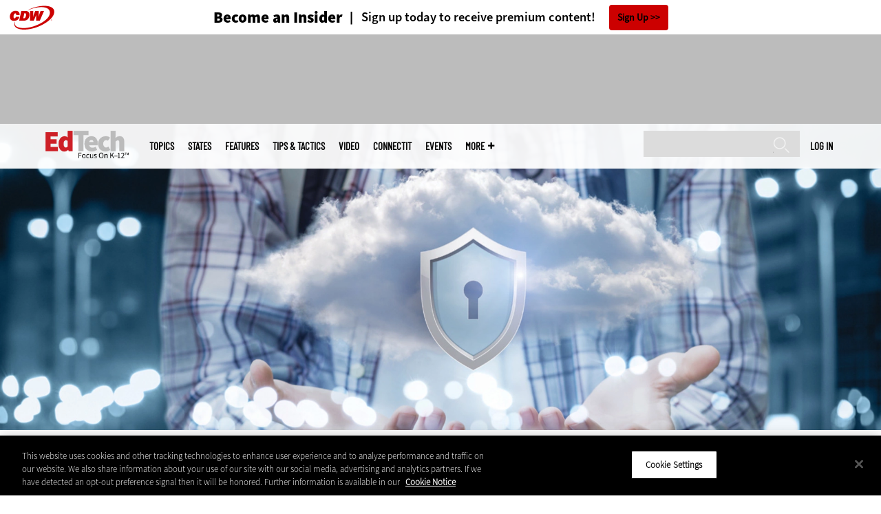

--- FILE ---
content_type: text/html; charset=UTF-8
request_url: https://edtechmagazine.com/k12/article/2021/03/how-detect-malicious-activity-microsoft-environments
body_size: 20197
content:


<!DOCTYPE html>
<html lang="en" dir="ltr" prefix="content: http://purl.org/rss/1.0/modules/content/  dc: http://purl.org/dc/terms/  foaf: http://xmlns.com/foaf/0.1/  og: http://ogp.me/ns#  rdfs: http://www.w3.org/2000/01/rdf-schema#  schema: http://schema.org/  sioc: http://rdfs.org/sioc/ns#  sioct: http://rdfs.org/sioc/types#  skos: http://www.w3.org/2004/02/skos/core#  xsd: http://www.w3.org/2001/XMLSchema# ">
<head>
  <script src="https://cdn.cookielaw.org/scripttemplates/otSDKStub.js" type="text/javascript" charset="UTF-8" data-domain-script="3c5ce5ce-ca80-4c91-983f-f7714fa85569"></script>
<script type="text/javascript">function OptanonWrapper() { document.querySelectorAll('.ot-floating-button__open, #onetrust-pc-btn-handler, .toggle_privacy_center').forEach(function (elt) { elt.onclick = function () { document.querySelector('.ot-btn-container').insertBefore(document.getElementById('accept-recommended-btn-handler'), document.querySelector('.ot-pc-refuse-all-handler')); document.querySelectorAll('.ot-btn-container button').forEach(function (x) { x.style = 'width: unset;' }); document.getElementById('accept-recommended-btn-handler').style = 'display: inline-block;'; } }); }</script>

  <link rel="preload" href="/themes/cdw/webfonts/SourceSans3-Semibold.otf.woff2" crossorigin="anonymous" as="font" type="font/woff2">
  <link rel="preload" href="/themes/cdw/webfonts/SourceSans3-Light.otf.woff2" crossorigin="anonymous" as="font" type="font/woff2">
  <link rel="preload" href="/themes/cdw/webfonts/SourceSans3-Black.otf.woff2" crossorigin="anonymous" as="font" type="font/woff2">
    <script>window.tmParam = {"page_name":"How to Detect Malicious Activity in Microsoft Environments","page_type":"Security","page_url":"https://edtechmagazine.com/k12/article/2021/03/how-detect-malicious-activity-microsoft-environments","department":"Topics"};</script>

  <script>(function(d,s){var client = 'cdw';var siteId = 174;var a=d.createElement(s),b=d.getElementsByTagName(s)[0];a.async=true;a.type='text/javascript';a.tagman='st='+(+new Date())+'&amp;c='+client+'&amp;sid='+siteId;b.parentNode.insertBefore(a,b);})(document,'script');var cdwTagManagementData = {};window.cdwTagManagementData = {'page_name': window.tmParam.page_name,'page_type': window.tmParam.page_type,'page_url': window.tmParam.page_url,'referral_url': document.referrer,'project_id': 'MKT14W461','site_name': 'EdTech','dtmTag_cli_promo_id': '94'};</script>

<meta charset="utf-8" />
<noscript><style>form.antibot * :not(.antibot-message) { display: none !important; }</style>
</noscript><script type="application/ld+json">{
  "@context": "http://schema.org",
  "@type": "WebSite",
  "url": "https://edtechmagazine.com/",
  "potentialAction": [{
    "@type": "SearchAction",
    "target": "https://edtechmagazine.com/search?search_api_fulltext={edtech}",
    "query-input": "required name=edtech",
"sameAs": [
    "https://twitter.com/EdTech_K12"
  ]
  }]
}</script>
<script type="application/ld+json">{
  "@context": "http://schema.org",
  "@type": "Organization",
  "url": "https://edtechmagazine.com/",
    "logo": {
      "@type": "ImageObject",
 "url": "https://edtechmagazine.com/themes/cdw/images/logo-cdw_edtech.png"
  },
  "contactPoint": [{
    "@type": "ContactPoint",
    "telephone": "+1-847-465-6000",
    "contactType": "customer service"
  }]
}
</script>
<script type="application/ld+json">{
    "@context": "https://schema.org",
    "@graph": [
           {
           "speakable":
 {
"@type": "SpeakableSpecification",
  "xpath": [
    "/html/head/title",
    "/html/head/meta[@name='description']/@content"
    ]
  },
            "@type": "NewsArticle",
            "name": "How to Detect Malicious Activity in Microsoft Environments",
            "headline": "How to Detect Malicious Activity in Microsoft Environments",
            "description": "School districts can prioritize strong authentication protocols with built-in tools in Azure Active Directory.",        
            "thumbnailUrl":"https://edtechmagazine.com/k12/sites/edtechmagazine.com.k12/files/styles/trending_thumb/public/articles/%5Bcdw_tech_site%3Afield_site_shortname%5D/202103/GettyImages-997929934.jpg?itok=7ao8Jl0Q",            
            "image":"https://edtechmagazine.com/k12/sites/edtechmagazine.com.k12/files/styles/trending_thumb/public/articles/%5Bcdw_tech_site%3Afield_site_shortname%5D/202103/GettyImages-997929934.jpg?itok=7ao8Jl0Q",
            "datePublished": "2021-03-08T14:44:58Z",
            "isAccessibleForFree": "True",
            "dateModified": "2021-04-07T13:18:58Z",
            "author": {
                "@type": "Person",
                "name": "Russell Smith",
                "url": "https://edtechmagazine.com/author/russell-smith"
            },
            "publisher":{
             "@type": "Organization",
             "name":"Publisher",
  "url": "https://edtechmagazine.com/",
  "logo": {
      "@type": "ImageObject",
 "url": "https://edtechmagazine.com/themes/cdw/images/logo-cdw_edtech.png"
  },
  "contactPoint": [{
    "@type": "ContactPoint",
    "telephone": "+1-847-465-6000",
    "contactType": "customer service"
  }]
}
,
            "mainEntityOfPage": "https://edtechmagazine.com/article/2021/03/how-detect-malicious-activity-microsoft-environments"
        }
          ]
}
</script>
<style>/* @see https://github.com/aFarkas/lazysizes#broken-image-symbol */.js img.lazyload:not([src]) { visibility: hidden; }/* @see https://github.com/aFarkas/lazysizes#automatically-setting-the-sizes-attribute */.js img.lazyloaded[data-sizes=auto] { display: block; width: 100%; }</style>
<meta name="description" content="School districts can prioritize strong authentication protocols with built-in tools in Azure Active Directory." />
<link rel="canonical" href="https://edtechmagazine.com/k12/article/2021/03/how-detect-malicious-activity-microsoft-environments" />
<link rel="image_src" href="https://edtechmagazine.com/k12/sites/edtechmagazine.com.k12/files/styles/cdw_hero/public/articles/%5Bcdw_tech_site%3Afield_site_shortname%5D/202103/GettyImages-997929934.jpg?itok=DvX68AEP" />
<meta property="og:site_name" content="Technology Solutions That Drive Education" />
<meta property="og:type" content="Article" />
<meta property="og:url" content="https://edtechmagazine.com/k12/article/2021/03/how-detect-malicious-activity-microsoft-environments" />
<meta property="og:title" content="How to Detect Malicious Activity in Microsoft Environments" />
<meta property="og:description" content="School districts can prioritize strong authentication protocols with built-in tools in Azure Active Directory." />
<meta property="og:image" content="https://edtechmagazine.com/k12/sites/edtechmagazine.com.k12/files/styles/cdw_hero/public/articles/%5Bcdw_tech_site%3Afield_site_shortname%5D/202103/GettyImages-997929934.jpg?itok=DvX68AEP" />
<meta property="og:image:url" content="https://edtechmagazine.com/k12/sites/edtechmagazine.com.k12/files/styles/cdw_hero/public/articles/%5Bcdw_tech_site%3Afield_site_shortname%5D/202103/GettyImages-997929934.jpg?itok=DvX68AEP" />
<meta name="twitter:card" content="summary_large_image" />
<meta name="twitter:description" content="School districts can prioritize strong authentication protocols with built-in tools in Azure Active Directory." />
<meta name="twitter:title" content="How to Detect Malicious Activity in Microsoft Environments" />
<meta name="msvalidate.01" content="AAB1A3536B158149960B8847B13E464D" />
<meta name="Generator" content="Drupal 10 (https://www.drupal.org)" />
<meta name="MobileOptimized" content="width" />
<meta name="HandheldFriendly" content="true" />
<meta name="viewport" content="width=device-width, initial-scale=1.0" />
<meta itemprop="p:domain_verify" content="e21c0daa778c288cb4fa404a0422ffff" />
<link rel="icon" href="/k12/themes/cdw_edtech_k12/favicon.ico" type="image/vnd.microsoft.icon" />
<link rel="amphtml" href="https://edtechmagazine.com/k12/article/2021/03/how-detect-malicious-activity-microsoft-environments?amp" />
<script src="/k12/sites/edtechmagazine.com.k12/files/google_tag/google_tag/general/google_tag.script.js?t9hnzw" defer></script>
<script>window.a2a_config=window.a2a_config||{};a2a_config.callbacks=[];a2a_config.overlays=[];a2a_config.templates={};a2a_config.templates.twitter = "${title} via @EdTech_K12 ${link}";</script>

  <title>How to Detect Malicious Activity in Microsoft Environments | EdTech Magazine</title>
  <link rel="stylesheet" media="all" href="/k12/sites/edtechmagazine.com.k12/files/css/css_2et2btjZr5WgPvpyplF017Y0EPqPZ2CNbvMieHCMmxg.css?delta=0&amp;language=en&amp;theme=cdw_edtech_k12&amp;include=[base64]" />
<link rel="stylesheet" media="all" href="/k12/sites/edtechmagazine.com.k12/files/css/css_ihv26EG7ns-SKX5MFQO9kMACsuCLpHuw9vGJuPI3BVs.css?delta=1&amp;language=en&amp;theme=cdw_edtech_k12&amp;include=[base64]" />

  <script src="https://www.googletagservices.com/tag/js/gpt.js" async></script>
<script src="/k12/sites/edtechmagazine.com.k12/files/js/js_Fk2qWYSoeNFhNHwblNWJQ6dhnqAJTBivhw3H2Tnz6S0.js?scope=header&amp;delta=1&amp;language=en&amp;theme=cdw_edtech_k12&amp;include=[base64]"></script>

  <meta name="viewport" content="width=device-width, initial-scale=1">
  <script>(function(a,b,c,d){ a='https://tags.tiqcdn.com/utag/cdw/subdomains/prod/utag.js'; b=document;c='script';d=b.createElement(c);d.src=a;d.type='text/java'+c;d.async=true; a=b.getElementsByTagName(c)[0];a.parentNode.insertBefore(d,a); })();</script>

</head>
<body id="cdw_edtech_k12"  class="not-front not-logged-in one-sidebar sidebar-second page- page--article page--article- page--article-2021 page--article-03 page--article-how-detect-malicious-activity-microsoft-environments article-with-hero cdw-g-site node-type-article">
<a href="#main-content" class="visually-hidden focusable">
    Skip to main content
</a>
<noscript><iframe src="https://www.googletagmanager.com/ns.html?id=GTM-NVNB53" height="0" width="0" style="display:none;visibility:hidden"></iframe></noscript>
  <div class="dialog-off-canvas-main-canvas" data-off-canvas-main-canvas>
    <!-- HEADER TOP -->
<header id="header" class="hdr-top" role="banner">
  <div class="wrapper">
            <div>
    <div id="block-cdw_header-cdw_header_ctas" class="block block-cdw-header block-odd first last clearfix">
  <div class="block-inner">
    <div class="content">
      <div class="insider">
        <a href="/k12/cdw_subscription_v3/register-web?form=insider"><h3>Become an Insider</h3></a>
        <a href="/k12/cdw_subscription_v3/register-web?form=insider"><h4>Sign up today to receive premium content!</h4></a>
        <a href="/k12/cdw_subscription_v3/register-web?form=insider">Sign Up</a>
      </div>
    </div>
  </div>
</div>
  </div>

      </div>
</header>
<!-- /HEADER TOP -->
<!-- HEADER MIDDLE -->
<div class="hdr-btm">
  <div class="wrapper">
            <div>
    
<div  id="block-googleadmasthead" class="block block-cdw-google-ads block-cdw-ads-masthead" >
  <div class="block-inner">

    
        


    <div class="content" >
      <ins class="dcmads" style="display:inline-block; width:728px; height:90px; text-decoration:none," data-dcm-placement="N1260.2796CDW.COM/B34270838.430175902" data-dcm-rendering-mode="iframe"><script src="https://www.googletagservices.com/dcm/dcmads.js"></script>
</ins>

    </div>
  </div>
</div> <!-- /block-inner /block -->

  </div>

      </div>
</div>
<!-- /HEADER MIDDLE -->
<!-- MAIN NAV -->

<div  class="main-nav">
  <div class="wrapper">
    <a href="http://www.cdw.com" title="CDW" target="_blank"><img src="/themes/cdw/images/logo-cdw@2x.png" alt="Home"></a>
    <a href="/k12/" title="Home" rel="home" id="logo">
  <img src="/themes/cdw/images/logos/sites/cdw_edtech_k12_dark.png" width="182" height="90" alt="Home" class="desktop">
  <img src="/themes/cdw/images/logos/sites/cdw_edtech_k12.png" width="182" height="90" alt="Home" class="mobile">
</a>
    <a id="mobile-menu" title="mobile-menu" class="close">MENU</a>
    <div id="block-cdw_menu-cdw_menu_login">
      <div class="content">
              <div class="submenu" title="User menu">  <a href="/k12/user">Log in</a></div>
            </div>
    </div>
    <nav role="navigation" aria-labelledby="block-mobilemenu-menu" id="block-mobilemenu" style="display:none;">
            
  <span class="visually-hidden" id="block-mobilemenu-menu">Mobile menu</span>
  

              <ul class="mobile-menu menu">
          <li class="topics"><span class="topics">Topics</span>
      </li>      <li class="states"><a href="/k12/states" class="states" data-drupal-link-system-path="states">States</a>
      </li>      <li class="features"><a href="/k12/features" class="features" data-drupal-link-system-path="taxonomy/term/7">Features</a>
      </li>      <li class="tips--tactics"><a href="/k12/tips-tactics" class="tips--tactics" data-drupal-link-system-path="taxonomy/term/6">Tips &amp; Tactics</a>
      </li>      <li class="video"><a href="/k12/media/videos" class="video" data-drupal-link-system-path="media/videos">Video</a>
      </li>      <li class="connectit"><a href="/k12/connect-it" class="connectit" data-drupal-link-system-path="node/44086">ConnectIT</a>
      </li>      <li class="events"><a href="/k12/events" class="events" data-drupal-link-system-path="events">Events</a>
      </li>      <li class="more"><span class="more">More</span>
      </li>      <li class="search"><a href="/k12/search" class="search" data-drupal-link-system-path="search">Search</a>
      </li>  </ul>
  

  </nav>

    
<div  id="block-searchblock" class="block block-cdw-search block-cdw-search-block" >
  <div class="block-inner">

    
        


    <div class="content" >
      <form class="cdw-nav-search-form" data-drupal-selector="cdw-nav-search-form" action="/k12/article/2021/03/how-detect-malicious-activity-microsoft-environments" method="post" id="cdw-nav-search-form" accept-charset="UTF-8">
  <div class="js-form-item form-item form-type-search js-form-type-search form-item-search-api-fulltext js-form-item-search-api-fulltext form-no-label">
      <label for="edit-search-api-fulltext" class="visually-hidden">Search</label>
        <input data-drupal-selector="edit-search-api-fulltext" type="search" id="edit-search-api-fulltext" name="search_api_fulltext" value="" size="15" maxlength="128" class="form-search" />

        </div>
<input autocomplete="off" data-drupal-selector="form-j7vrihn7nuhu5o-gn3pilpsd8x6ikah5l-kvdg38nna" type="hidden" name="form_build_id" value="form-j7VrIhn7NUhU5o-gN3pilPsd8X6ikAh5l_kVDg38nNA" />
<input data-drupal-selector="edit-cdw-nav-search-form" type="hidden" name="form_id" value="cdw_nav_search_form" />
<div data-drupal-selector="edit-actions" class="form-actions js-form-wrapper form-wrapper" id="edit-actions--2"><input data-drupal-selector="edit-submit" type="submit" id="edit-submit" name="op" value="Search" class="button js-form-submit form-submit" />
</div>

</form>

    </div>
  </div>
</div> <!-- /block-inner /block -->

    <nav role="navigation" aria-labelledby="block-mainmenu-2-menu" id="block-mainmenu-2">
            
  <span class="visually-hidden" id="block-mainmenu-2-menu">Main menu</span>
  

              <ul class="menu">
          <li class="topics"><span class="topics">Topics</span>
      </li>      <li class="states"><a href="/k12/states" class="states" data-drupal-link-system-path="states">States</a>
      </li>      <li class="features"><a href="/k12/features" class="features" data-drupal-link-system-path="taxonomy/term/7">Features</a>
      </li>      <li class="tips--tactics"><a href="/k12/tips-tactics" class="tips--tactics" data-drupal-link-system-path="taxonomy/term/6">Tips &amp; Tactics</a>
      </li>      <li class="video"><a href="/k12/media/videos" class="video" data-drupal-link-system-path="media/videos">Video</a>
      </li>      <li class="connectit"><a href="/k12/connect-it" class="connectit" data-drupal-link-system-path="node/44086">ConnectIT</a>
      </li>      <li class="events"><a href="/k12/events" class="events" data-drupal-link-system-path="events">Events</a>
      </li>      <li class="more"><span class="more">More</span>
      </li>      <li class="search"><a href="/k12/search" class="search" data-drupal-link-system-path="search">Search</a>
      </li>  </ul>
  

    <div class="submenu industries element-invisible">
      <div class="industries">
        <div class="views-element-container"><div class="view-industry-menu view-display-id-block_1 js-view-dom-id-ab56ecf945e35075bbee7b9ea9a2f08798d961fb0e5ccf6c7e3283e38f9ab22a">
  
  
  

  
  
  

  <div class="menu">
  
  <ul>

          <li><a href="/k12/energy-utilities" hreflang="en">Energy &amp; Utilities</a></li>
          <li><a href="/k12/enterprise" hreflang="en">Enterprise</a></li>
          <li><a href="/k12/financial-services" hreflang="en">Financial Services</a></li>
          <li><a href="/k12/legal" hreflang="en">Legal</a></li>
          <li><a href="/k12/manufacturing" hreflang="en">Manufacturing</a></li>
          <li><a href="/k12/nonprofit" hreflang="en">Nonprofit</a></li>
          <li><a href="/k12/retail" hreflang="en">Retail</a></li>
          <li><a href="/k12/small-business" hreflang="en">Small Business</a></li>
          <li><a href="/k12/sports-entertainment" hreflang="en">Sports &amp; Entertainment</a></li>
          <li><a href="/k12/startups" hreflang="en">Startups</a></li>
    
  </ul>

</div>

    

  
  

  
  
</div>
</div>

      </div>
      <div class="trending">
        <div id="trending_industry">
          <h3 class="block-title">Trending Now</h3>
          <div class="content">
            <div>
              <div>
                
              </div>
            </div>
          </div>
        </div>
      </div>
    </div>
    <div class="submenu topics element-invisible">
      <div class="topics">
        <div class="views-element-container"><div class="view-topic-menu view-display-id-block_1 js-view-dom-id-ed04b1e21582c7260bad08c03fba0e9d255cb91083e6cd7c76d1910590529c24">
  
  
  

  
  
  

  <div class="menu">
  
  <ul>

          <li><a href="/k12/artificial-intelligence" hreflang="en">Artificial Intelligence</a></li>
          <li><a href="/k12/classroom" hreflang="en">Classroom</a></li>
          <li><a href="/k12/cloud" hreflang="en">Cloud</a></li>
          <li><a href="/k12/data-analytics" hreflang="en">Data Analytics</a></li>
          <li><a href="/k12/data-center" hreflang="en">Data Center</a></li>
          <li><a href="/k12/digital-workspace" hreflang="en">Digital Workspace</a></li>
          <li><a href="/k12/hardware" hreflang="en">Hardware</a></li>
          <li><a href="/k12/internet" hreflang="en">Internet</a></li>
          <li><a href="/k12/management" hreflang="en">Management</a></li>
          <li><a href="/k12/networking" hreflang="en">Networking</a></li>
          <li><a href="/k12/security" hreflang="en">Security</a></li>
          <li><a href="/k12/software" hreflang="en">Software</a></li>
    
  </ul>

</div>

    

  
  

  
  
</div>
</div>

      </div>
      <div class="trending">
        <div id="trending_topics">
          <h3 class="block-title">Trending Now</h3>
          <div class="content">
            <div>
              <div>
                
<article  class="node node-article node-type-article node-promoted node--view-mode-trending-main-menu" >
  <div class="content">
    <div class="key-image">
      
    <a href="/k12/article/2025/10/securing-nonhuman-identities-k-12-schools-perfcon" hreflang="en"><img loading="lazy" src="/k12/sites/edtechmagazine.com.k12/files/styles/trending_thumb/public/articles/%5Bcdw_tech_site%3Afield_site_shortname%5D/202510/GettyImages-2203067603.jpg?itok=O3aB9ZHI" width="300" height="255" alt="student in classroom" typeof="foaf:Image" />

</a>


      
  <div class="primary-topic">
      <a href="/k12/security" hreflang="en">Security</a>
  </div>

    </div>
    <div class="link-node"><a href="/k12/article/2025/10/securing-nonhuman-identities-k-12-schools-perfcon">Securing Nonhuman Identities in K–12 Schools</a></div>
  </div>
</article>

<article  class="node node-article node-type-article node-promoted node--view-mode-trending-main-menu" >
  <div class="content">
    <div class="key-image">
      
    <a href="/k12/article/2024/11/drone-soccer-takes-us-k-12-schools" hreflang="en"><img loading="lazy" src="/k12/sites/edtechmagazine.com.k12/files/styles/trending_thumb/public/articles/%5Bcdw_tech_site%3Afield_site_shortname%5D/202411/USDroneSoccerLaunch%28227of347%29.jpg?itok=EgSNPWrJ" width="300" height="255" alt="US Drone Soccer" typeof="foaf:Image" />

</a>


      
  <div class="primary-topic">
      <a href="/k12/classroom" hreflang="en">Classroom</a>
  </div>

    </div>
    <div class="link-node"><a href="/k12/article/2024/11/drone-soccer-takes-us-k-12-schools">Drone Soccer Takes Off in U.S. K–12 Schools</a></div>
  </div>
</article>

<article  class="node node-article node-type-article node-promoted node--view-mode-trending-main-menu" >
  <div class="content">
    <div class="key-image">
      
    <a href="/k12/article/2024/09/4-ways-sustainably-cool-k-12-data-centers" hreflang="en"><img loading="lazy" src="/k12/sites/edtechmagazine.com.k12/files/styles/trending_thumb/public/articles/%5Bcdw_tech_site%3Afield_site_shortname%5D/202410/ETQ424_techtips_hero.jpg?itok=07GrtR_S" width="300" height="255" alt="Illustration of a person pushing an icy mountain" typeof="foaf:Image" />

</a>


      
  <div class="primary-topic">
      <a href="/k12/data-center" hreflang="en">Data Center</a>
  </div>

    </div>
    <div class="link-node"><a href="/k12/article/2024/09/4-ways-sustainably-cool-k-12-data-centers">4 Ways to Sustainably Cool K–12 Data Centers</a></div>
  </div>
</article>

              </div>
            </div>
          </div>
        </div>
      </div>
    </div>
        <div class="submenu more element-invisible">
      <div class="more-links">
        <ul class="menu">
                      <li>
              <a href="/k12/about-insider" title="About Insider">About Insider</a>
            </li>
                      <li>
              <a href="/k12/e-rate" title="E-Rate">E-Rate</a>
            </li>
                      <li>
              <a href="https://edtechmagazine.com/k12/esports" title="Esports">Esports</a>
            </li>
                      <li>
              <a href="/k12/news" title="News">News</a>
            </li>
                      <li>
              <a href="/k12/product-review/reviews" title="Reviews">Reviews</a>
            </li>
                      <li>
              <a href="https://edtechmagazine.com/k12/remote-learning" title="Remote Learning">Remote Learning</a>
            </li>
                      <li>
              <a href="/k12/reportcard" title="Report Card">Report Card</a>
            </li>
                      <li>
              <a href="https://edtechmagazine.com/k12/school-safety" title="School Safety">School Safety</a>
            </li>
                      <li>
              <a href="/k12/webinar-series" title="T.E.A.C.H. Webinars">T.E.A.C.H. Webinars</a>
            </li>
                      <li>
              <a href="/k12/voices" title="Voices">Voices</a>
            </li>
                  </ul>
      </div>
      <div class="more-social-links">
      </div>
      <div class="more-blocks">
        <div class="views-element-container"><div class="view-featured-menu-node view-display-id-edtech_k12 js-view-dom-id-a8809fab114dff3f9946051234c076e4cfdcb35e3420ac84ea6a4bef91fd5314">
  
  
  

  
  
  

      <div class="views-row"><div class="views-field views-field-field-more-menu-featured"><div class="field-content"><article  class="node--view-mode-more-menu" >
  <div class="search-image">
    <a href="/k12/article/2025/04/30-k-12-it-influencers-follow-2025" hreflang="en"><img loading="lazy" src="/k12/sites/edtechmagazine.com.k12/files/styles/sidebar_thumb/public/articles/%5Bcdw_tech_site%3Afield_site_shortname%5D/202504/ETQ225-influencerlist-hero.jpg?itok=7lGw7B4G" width="300" height="225" alt="2025 Influencer" typeof="foaf:Image" />

</a>

</div>
  <div class="title"><a href="/k12/article/2025/04/30-k-12-it-influencers-follow-2025"><span>30 K–12 IT Influencers to Follow in 2025</span>
</a></div>
  <div class="date">Apr 22 2025</div>
  
            <div><p>Expand your network with the ed tech leaders making waves today and join us in celebrating a decade of sharing and connecting the top voices in educational technology.</p>
</div>
      
</article>
</div></div></div>

    

  
  

  
  
</div>
</div>

        <div class="views-element-container"><div class="view-more-featured-blocks view-display-id-cdw_magazine_current js-view-dom-id-d062d5ddcc8574b4466de60a4472b80f07a4d59a69f9cd85356f6a25f8cee839">
  
  
  

  
  
  

      <div class="views-row">																														<div id="block-cdw_magazine-cdw_magazine_current">
    <a href="/k12/magazine/issue/2025/3/fall-2025" hreflang="en"><img loading="lazy" src="/k12/sites/edtechmagazine.com.k12/files/styles/more_menu/public/mag_covers/ETQ425_C1.jpg?itok=GvIZKsMu" width="200" height="150" alt="EdTech K–12 Magazine Q4 2025" typeof="foaf:Image" />

</a>

    <h3>EdTech Magazine</h3>
  <a href="/k12/magazine/issue/2025/3/fall-2025">Current Issue</a> <span>|</span> <a href="/k12/magazine/archives">Archive</a>
</div>

</div>

    

  
  

  
  
</div>
</div>

      </div>
    </div>
  </nav>

    
        
      <ul class="more-social">
                      <li class="twitter">
        <a href="https://twitter.com/intent/follow?original_referer=http%3A//www.edtechmagazine.com/k12/&amp;region=follow_link&amp;screen_name=EdTech_K12&amp;tw_p=followbutton&amp;variant=2.0" class="twitter">twitter</a>
              </li>
                      <li class="feed">
        <a href="http://feeds.feedburner.com/EdTechK12" class="feed">feed</a>
              </li>
        </ul>
  
  
  </div>
  
  <div class="submenu-wrap"></div>
</div>

<!-- /MAIN NAV -->
  <!-- HERO -->
  <div class="hero">
        <div id="header-region">
      
              <div id='article_key_image'>
          
      <picture>
                  <source srcset="/k12/sites/edtechmagazine.com.k12/files/styles/cdw_article_hero/public/articles/%5Bcdw_tech_site%3Afield_site_shortname%5D/202103/GettyImages-997929934.jpg.webp?itok=OAD5SSCu 1x" media="all and (min-width: 768px)" type="image/webp" width="1920" height="667"/>
              <source srcset="/k12/sites/edtechmagazine.com.k12/files/styles/cdw_article_hero_mobile/public/articles/%5Bcdw_tech_site%3Afield_site_shortname%5D/202103/GettyImages-997929934.jpg.webp?itok=Z2Bm5n4_ 1x, /k12/sites/edtechmagazine.com.k12/files/styles/cdw_article_hero_mobile_2x/public/articles/%5Bcdw_tech_site%3Afield_site_shortname%5D/202103/GettyImages-997929934.jpg.webp?itok=dJ2cBicA 2x" type="image/webp" width="375" height="315"/>
              <source srcset="/k12/sites/edtechmagazine.com.k12/files/styles/cdw_article_hero/public/articles/%5Bcdw_tech_site%3Afield_site_shortname%5D/202103/GettyImages-997929934.jpg?itok=OAD5SSCu 1x" media="all and (min-width: 768px)" type="image/jpeg" width="1920" height="667"/>
              <source srcset="/k12/sites/edtechmagazine.com.k12/files/styles/cdw_article_hero_mobile/public/articles/%5Bcdw_tech_site%3Afield_site_shortname%5D/202103/GettyImages-997929934.jpg?itok=Z2Bm5n4_ 1x, /k12/sites/edtechmagazine.com.k12/files/styles/cdw_article_hero_mobile_2x/public/articles/%5Bcdw_tech_site%3Afield_site_shortname%5D/202103/GettyImages-997929934.jpg?itok=dJ2cBicA 2x" type="image/jpeg" width="375" height="315"/>
                  <img loading="eager" width="1920" height="667" src="/k12/sites/edtechmagazine.com.k12/files/styles/cdw_article_hero/public/articles/%5Bcdw_tech_site%3Afield_site_shortname%5D/202103/GettyImages-997929934.jpg?itok=OAD5SSCu" alt="Cloud Security for Schools and Students" typeof="foaf:Image" />

  </picture>



                  </div>
          </div>
  </div>
  <!-- /HERO -->


<!-- MAIN -->
<main class="wrapper clearfix" role="main">
  <!-- MAIN MIDDLE -->
  <section id="content">
    <div id="content-header">

      

      

      
      
      
      

      
      
    </div>
          <!-- MAIN CONTENT -->
      <div id="content-area">
          <div>
    <div data-drupal-messages-fallback class="hidden"></div>
<div  class="views-element-container block block-views block-views-blockarticle-breadcrumb-block-1" id="block-views-block-article-breadcrumb-block-1" >
  <div class="block-inner">

    
        


    <div class="content" >
      <div><div class="view-article-breadcrumb view-display-id-block_1 js-view-dom-id-8200160799bca85291eae659adf21ce1184f99a9cc5f686f05c2d07e6a2e7a66">
  
  
  

  
  
  

      <div class="views-row"><span class="views-field views-field-nothing"><span class="field-content"><a href="/k12/">Home</a></span></span>»<span class="views-field views-field-field-primary-topic"><span class="field-content"><a href="/k12/security" hreflang="en">Security</a> </span></span></div>

    

  
  

  
  
</div>
</div>

    </div>
  </div>
</div> <!-- /block-inner /block -->

<div  id="block-cdw-content" class="block block-system block-system-main-block" >
  <div class="block-inner">

    
        


    <div class="content" >
      <article  class="node node-article node-type-article node-promoted node--view-mode-full" >
  <header>

    <div class="pw-widget pw-size-medium pw-layout-vertical __pw-layout-vertical" data-layout="vertical" data-url="https://edtechmagazine.com/k12/article/2021/03/how-detect-malicious-activity-microsoft-environments" data-title="There are several strong, built-in authentication tools in @Microsoft Azure Active Directory that schools can use to detect malicious threats:" data-via="EdTech_K12" data-button-background="none">
  <span>
    <span>Mar</span>
    <span>08</span>
    <span>2021</span>
  </span>
  
</div>

    <span class="a2a_kit a2a_kit_size_32 addtoany_list addtoany_list__article" data-a2a-url="https://edtechmagazine.com/k12/article/2021/03/how-detect-malicious-activity-microsoft-environments" data-a2a-title="There are several strong, built-in authentication tools in @Microsoft Azure Active Directory that schools can use to detect malicious threats:"><a class="a2a_button_twitter"></a><a class="a2a_button_facebook"></a><a class="a2a_button_linkedin"></a><a class="a2a_button_reddit"></a><a class="a2a_button_flipboard"></a><a class="a2a_button_email"></a></span>
    <span class="link-term"><a href="https://edtechmagazine.com/k12/security">Security</a></span>

      
    <h1 class="title"><span>How to Detect Malicious Activity in Microsoft Environments</span>
</h1>

        <div class="subtitle">School districts can prioritize strong authentication protocols with built-in tools in Azure Active Directory.</div>
    
    
      <div class="byline">
        <div class="author">
      <div>
              <div class="field-author">
<div id="taxonomy-term-" class="">
      <div class="author-photo">
      
    <a href="/k12/author/russell-smith" hreflang="en"><img loading="lazy" src="/k12/sites/edtechmagazine.com.k12/files/styles/face_small/public/people/russell_smith_hed.jpg?itok=K0XXSrZW" width="58" height="58" alt="" typeof="foaf:Image" />

</a>


    </div>
  
  <div class="author-info">
    <span>by </span><a rel="author" href="/k12/author/russell-smith">  <div>Russell Smith</div>
</a>
            <a target="_blank" class="twitter" href="https://twitter.com/intent/follow?region=follow_link&amp;screen_name=smithrussell&amp;tw_p=followbutton&amp;variant=2.0"><span>Twitter</span></a>
    </div>

<div class="author-bio">
  <p>
            <div><p>Russell Smith is a technology consultant and trainer specializing in management and security of Microsoft server and client technologies. He is a Microsoft Certified Systems Engineer with more than 15 years of experience.</p>
</div>
      </p>
</div>
</div>
</div>
          </div>
    </div>
              </div>
    

    
  </header>

  <div class="content">
            
          
          
            <div><p>The SolarWinds hack at the end of 2020 highlighted ways in which hackers can use compromised applications and forged security assertion markup language (SAML) tokens to move into&nbsp;<a class="paragraphCTA" href="https://www.cdwg.com/content/cdwg/en/brand/microsoft.html" target="_blank">Microsoft cloud environments</a>&nbsp;from on-premises systems. The Cybersecurity and Infrastructure Security Agency (CISA) and US-CERT recently issued an alert warning about the malicious activity, and providing information on how IT can secure on-premises and cloud systems to detect and prevent the threats.</p>
<p>The issues discovered with SAML tokens are not unique to Microsoft’s systems. SAML is an open standard that’s used to facilitate user logons to federated systems. Hackers were able to forge SAML tokens and impersonate users, including those with privileged access. Once hackers obtain privileged access to the Microsoft cloud, they can establish entry that is persistent and difficult to detect.</p>
<p>The built-in security and monitoring features in Azure Active Directory (AD), the identity management solution used to authenticate users in Microsoft 365, should be able detect anomalies in SAML authentication. Nevertheless, school districts are advised to follow Microsoft’s best-practice advice, as well as the mitigations published by CISA and US-CERT, to make sure their cloud tenants are properly secured.</p>
</div>
      
               



  <div class="paragraph paragraph--type--linked-image paragraph--view-mode--paragraph">
    <a class="desktop" id="students-reading-insider" href="https://edtechmagazine.com/k12/cdw_subscription_v3/register-web?form=insider" target="_blank">
    <img loading="lazy" src="/k12/sites/edtechmagazine.com.k12/files/2021-03/INSIDER_ET_students_desktop.jpg" width="700" height="120" alt="students reading insider" typeof="foaf:Image" />


</a>
    <a class="mobile" id="students-reading-insider" href="https://edtechmagazine.com/k12/cdw_subscription_v3/register-web?form=insider" target="_blank">
    <img loading="lazy" src="/k12/sites/edtechmagazine.com.k12/files/2021-03/INSIDER_ET_students_mobile.jpg" width="300" height="250" alt="students reading insider" typeof="foaf:Image" />


</a>
  </div>

        <div class="paragraph paragraph--type--body-text paragraph--view-mode--paragraph">
          
            <div><h2>Protect Microsoft 365 Hybrid Environments</h2>
<p>Connecting Microsoft 365 to on-premises systems can allow hackers to move laterally to the cloud if IT doesn’t follow some simple best practices. Districts should use&nbsp;<a class="paragraphCTA" href="https://www.cdwg.com/product/Microsoft-Azure-Active-Directory-Premium-subscription-license-1-user/3634211?pfm=srh" target="_blank">Azure AD Connect</a>&nbsp;to synchronize accounts and password hashes to the cloud or use pass-through authentication. Active Directory Federation Services provides few advantages for connecting Windows Server Active Directory to Azure AD, and it introduces risks that can make Azure AD vulnerable.</p>
<p>Objects synchronized to Azure AD should never hold cloud privileges beyond “standard user.” This ensures that compromised on-premises accounts can’t be used for malicious purposes in Microsoft 365. Schools should check that objects synchronized from on-premises AD don’t inherit elevated cloud privileges from Azure AD roles or groups.</p>
<p>Azure AD administrator accounts should always be created in the cloud and protected using multifactor authentication. Azure AD Conditional Access policy can be used to further secure privileged cloud accounts, which should only be accessed from Azure managed workstations.</p>
<p><a class="paragraphCTA" href="https://edtechmagazine.com/k12/article/2020/10/how-protect-student-data-when-using-online-and-emerging-tech-perfcon" target="_blank"><strong><em>READ MORE:</em></strong>&nbsp;<em>Learn best practices for protecting student data when using emerging technologies.</em></a></p>
<h2>Detect Compromised Microsoft 365 Accounts Using Free Tools</h2>
<p>CISA recently released a PowerShell-based tool to help detect compromised Microsoft Azure accounts and applications by highlighting activity that might be considered unusual and potentially malicious. The tool, called Sparrow, is for incident responders and is specifically designed to detect threats like the recent authentication-based attacks highlighted during the SolarWinds hack.</p>
<p>Sparrow is available for free on&nbsp;<a class="paragraphCTA" href="https://github.com/cisagov/Sparrow" target="_blank">GitHub</a>, and it helps IT narrow down user and application activity that could suggest authentication-based attacks. Sparrow checks Azure’s unified audit log for signs of compromise, lists Azure AD domains, and checks service principals and Microsoft Graph application programming interface permissions.</p>
<p>CrowdStrike also has a PowerShell reporting tool for Azure AD that can detail permissions and configuration settings that are hard to see using Azure tools. The tool shows mail forwarding rules for remote domains, Exchange Online PowerShell–enabled users, and service principal objects with keyCredentials. Like Sparrow, the CrowdStrike Reporting Tool for Azure (CRT) is free to use and is available on&nbsp;<a class="paragraphCTA" href="https://github.com/CrowdStrike/CRT" target="_blank">GitHub</a>.</p>
<p><a class="paragraphCTA" href="https://github.com/T0pCyber/hawk" target="_blank">Hawk</a>&nbsp;is another free PowerShell tool that can be used to collect data from Azure and Microsoft 365. It provides incident responders with information on specific user principals or entire Microsoft 365 tenants, including IP addresses and sign-in data. Hawk also lets agencies track IP use for concurrent logins.</p>
</div>
        </div>

      
  <div class="paragraph gallery">
    <div class="sky">
<span class="back">Back to the article</span>
<span class="auto-icon">Autoplay</span>
<span class="full-icon">Full Screen</span>
<span class="grid-icon">Grid View</span>
<span class="fs-exit">Exit Full Screen</span>
<span class="fs-exit-solid"></span>
<div class="slick blazy slick--field slick--field-slides slick--field-slides--paragraph slick--skin--classic slick--optionset--cdw-photo-gallery slick--main" data-blazy="">
      <div id="slick-b21979b568c" data-slick="{&quot;count&quot;:2,&quot;total&quot;:2,&quot;asNavFor&quot;:&quot;.slick-slider&quot;,&quot;draggable&quot;:false,&quot;lazyLoad&quot;:&quot;blazy&quot;,&quot;speed&quot;:300}" class="slick__slider">
  
              <div class="slick__slide slide slide--0">      <div class="slide-body">
    
    <img loading="lazy" src="/k12/sites/edtechmagazine.com.k12/files/styles/flexslider_full/public/2021-03/Figure1.png?itok=r8Hzm_Af" width="800" height="500" alt="Microsoft Azure AD" typeof="foaf:Image" />




    </div>

    <div class="caption-credit">
    
            <div><p>Microsoft Azure AD offers cybersecurity insights to users.&nbsp;</p>
</div>
      
    
    </div>
  </div>

            <div class="slick__slide slide slide--1">      <div class="slide-body">
    
    <img loading="lazy" src="/k12/sites/edtechmagazine.com.k12/files/styles/flexslider_full/public/2021-03/Figure2.png?itok=g3J6hwWP" width="800" height="500" alt="Microsoft Azure Sentinel" typeof="foaf:Image" />




    </div>

    <div class="caption-credit">
    
            <div><p>Microsoft Azure Sentinel can automatically detect multistage attacks.</p>
</div>
      
    
    </div>
  </div>

      
      </div>
          <nav role="navigation" class="slick__arrow">
        <button type="button" data-role="none" class="slick-prev" aria-label="Previous" tabindex="0">Previous</button>
                <button type="button" data-role="none" class="slick-next" aria-label="Next" tabindex="0">Next</button>
      </nav>
      </div>
<div class="slider-nav">
        <div class="slick__slide slide slide--0">      <div class="slide-body">
    
    <img loading="lazy" src="/k12/sites/edtechmagazine.com.k12/files/styles/flexslider_full/public/2021-03/Figure1.png?itok=r8Hzm_Af" width="800" height="500" alt="Microsoft Azure AD" typeof="foaf:Image" />




    </div>

    <div class="caption-credit">
    
            <div><p>Microsoft Azure AD offers cybersecurity insights to users.&nbsp;</p>
</div>
      
    
    </div>
  </div>

        <div class="slick__slide slide slide--1">      <div class="slide-body">
    
    <img loading="lazy" src="/k12/sites/edtechmagazine.com.k12/files/styles/flexslider_full/public/2021-03/Figure2.png?itok=g3J6hwWP" width="800" height="500" alt="Microsoft Azure Sentinel" typeof="foaf:Image" />




    </div>

    <div class="caption-credit">
    
            <div><p>Microsoft Azure Sentinel can automatically detect multistage attacks.</p>
</div>
      
    
    </div>
  </div>

  </div>
</div>
  </div>

  <div class="wrapper full-view">
    <div class="paragraph gallery">
    <div class="sky">
<span class="back">Back to the article</span>
<span class="auto-icon">Autoplay</span>
<span class="full-icon">Full Screen</span>
<span class="grid-icon">Grid View</span>
<span class="fs-exit">Exit Full Screen</span>
<span class="fs-exit-solid"></span>
<div class="slick blazy slick--field slick--field-slides slick--field-slides--paragraph slick--skin--classic slick--optionset--cdw-photo-gallery slick--main" data-blazy="">
      <div id="slick-3934f40f318" data-slick="{&quot;count&quot;:2,&quot;total&quot;:2,&quot;asNavFor&quot;:&quot;.slick-slider&quot;,&quot;draggable&quot;:false,&quot;lazyLoad&quot;:&quot;blazy&quot;,&quot;speed&quot;:300}" class="slick__slider">
  
              <div class="slick__slide slide slide--0">      <div class="slide-body">
    
    <img loading="lazy" src="/k12/sites/edtechmagazine.com.k12/files/styles/flexslider_full/public/2021-03/Figure1.png?itok=r8Hzm_Af" width="800" height="500" alt="Microsoft Azure AD" typeof="foaf:Image" />




    </div>

    <div class="caption-credit">
    
            <div><p>Microsoft Azure AD offers cybersecurity insights to users.&nbsp;</p>
</div>
      
    
    </div>
  </div>

            <div class="slick__slide slide slide--1">      <div class="slide-body">
    
    <img loading="lazy" src="/k12/sites/edtechmagazine.com.k12/files/styles/flexslider_full/public/2021-03/Figure2.png?itok=g3J6hwWP" width="800" height="500" alt="Microsoft Azure Sentinel" typeof="foaf:Image" />




    </div>

    <div class="caption-credit">
    
            <div><p>Microsoft Azure Sentinel can automatically detect multistage attacks.</p>
</div>
      
    
    </div>
  </div>

      
      </div>
          <nav role="navigation" class="slick__arrow">
        <button type="button" data-role="none" class="slick-prev" aria-label="Previous" tabindex="0">Previous</button>
                <button type="button" data-role="none" class="slick-next" aria-label="Next" tabindex="0">Next</button>
      </nav>
      </div>
<div class="slider-nav">
        <div class="slick__slide slide slide--0">      <div class="slide-body">
    
    <img loading="lazy" src="/k12/sites/edtechmagazine.com.k12/files/styles/flexslider_full/public/2021-03/Figure1.png?itok=r8Hzm_Af" width="800" height="500" alt="Microsoft Azure AD" typeof="foaf:Image" />




    </div>

    <div class="caption-credit">
    
            <div><p>Microsoft Azure AD offers cybersecurity insights to users.&nbsp;</p>
</div>
      
    
    </div>
  </div>

        <div class="slick__slide slide slide--1">      <div class="slide-body">
    
    <img loading="lazy" src="/k12/sites/edtechmagazine.com.k12/files/styles/flexslider_full/public/2021-03/Figure2.png?itok=g3J6hwWP" width="800" height="500" alt="Microsoft Azure Sentinel" typeof="foaf:Image" />




    </div>

    <div class="caption-credit">
    
            <div><p>Microsoft Azure Sentinel can automatically detect multistage attacks.</p>
</div>
      
    
    </div>
  </div>

  </div>
</div>
  </div>
</div>


        <div class="paragraph paragraph--type--body-text paragraph--view-mode--paragraph">
          
            <div><h2>Audit, Collect and Store Microsoft 365 Log Data for Threat Hunting</h2>
<p>Regardless of the tools they use, school districts should monitor the creation and use of service principal credentials, trust relationships added to Azure AD, and assignment of credentials to applications that allow noninteractive sign-in. Interactive sign-in data should be collected from Azure and analyzed using security information and event management solutions such as Splunk or Microsoft Sentinel. SIEM also helps agencies retain log data for historical analysis.</p>
<h2>Enforce Strong Authentication for All Users</h2>
<p>The preliminary focus of recent attacks was on initial access via compromised code in SolarWinds Orion. But CISA says it has observed cases where hackers have gained initial access using simple password-based attacks, such as password guessing and password spraying. There have also been cases of initial access using poorly secured admin or service credentials. Once initial access is gained, hackers are able to use other techniques to elevate privileges, and bypass identity controls and multifactor authentication.</p>
<p>School districts should make sure that protections are in place for securing cloud and on-premises accounts. Multifactor authentication, security keys, Azure Conditional Access and Identity Protection can all be used to reduce the risk of account compromise. And managing users’ devices with mobile device management tools improves security be reducing dependency on Windows Server AD.</p>
<p><a class="paragraphCTA" href="https://edtechmagazine.com/k12/resources/white-paper/comprehensive-security-it-and-school-leaders-get-same-page" target="_blank"><strong><em>DIVE DEEPER:&nbsp;</em></strong><em>How can administrators and IT leaders get on the same page about security?</em></a></p>
<h2>Advanced Security Features Offer Premium Power</h2>
<p>Many of the advanced security and logging features in Microsoft 365 require an Azure AD Premium P1 or P2 license. Microsoft 365 G3 and E3 licenses provide only 90 days of auditing, but the advanced auditing license included in the G5 and E5 plans retains information in Azure for one year. SIEM tools let agencies store log data for much longer.</p>
<p>Azure Global Administrator rights are required to collect all the information needed to detect authentication-based attacks. Because of the privileges required, access to detection tools such as Sparrow — and the devices they run on — should be carefully monitored to ensure they can’t be used to compromise Microsoft 365.</p>
</div>
        </div>

  

                
        
      
  
      <div class="image-credit">
       Natali_Mis/Getty Images
    </div>
  
  

  <div class="share-buttons-h">
    <span class="a2a_kit a2a_kit_size_32 addtoany_list addtoany_list__article" data-a2a-url="https://edtechmagazine.com/k12/article/2021/03/how-detect-malicious-activity-microsoft-environments" data-a2a-title="There are several strong, built-in authentication tools in @Microsoft Azure Active Directory that schools can use to detect malicious threats:"><a class="a2a_button_twitter"></a><a class="a2a_button_facebook"></a><a class="a2a_button_linkedin"></a><a class="a2a_button_reddit"></a><a class="a2a_button_flipboard"></a><a class="a2a_button_email"></a></span>
    <div class="pw-widget pw-size-medium pw-layout-horizontal" data-counter="true" data-url="https://edtechmagazine.com/k12/article/2021/03/how-detect-malicious-activity-microsoft-environments" data-title="There are several strong, built-in authentication tools in @Microsoft Azure Active Directory that schools can use to detect malicious threats:" data-via="EdTech_K12" data-button-background="none">
    <div>
    <a class="pw-button-twitter cdw-taboola-social"></a>
    <a href="https://twitter.com/search?f=realtime&amp;q=https%3A%2F%2Fedtechmagazine.com%2Fk12%2Farticle%2F2021%2F03%2Fhow-detect-malicious-activity-microsoft-environments" target="_blank"><span class="pw-box-counter cdw-taboola" data-channel="twitter"></span></a>
  </div>
  <div>
    <a class="pw-button-facebook cdw-taboola-social"></a>
  </div>
  <div>
    <a class="pw-button-linkedin cdw-taboola-social"></a>
  </div>
  <div>
    <a class="pw-button-reddit cdw-taboola-social"></a>
  </div>
  <div>
    <a class="pw-button-flipboard cdw-taboola-social"></a>
  </div>
  <div>
    <a class="pw-button-email cdw-taboola-social"></a>
  </div>
  <div>
    <a class="pw-button-pinterest cdw-taboola-social"></a>
  </div>
</div>

  </div>

            <div><div class="views-element-container"><div class="view-cta-footer-slide view-display-id-block_1 js-view-dom-id-6df69bd7450ba5d877ebb046d3ebcceaca4cb6febb181d5088aecd4f796d9919">
  
  
  

  
  
  

      <div class="views-row"><div class="views-field views-field-field-cta-slide-image"><div class="field-content"><a target="_blank" href="https://edtechmagazine.com/k12/cdw_subscription_v3/register-web?form=insider">  <img loading="lazy" src="/k12/sites/edtechmagazine.com.k12/files/CTA_Slides/Insider%20Promo_footer_article%20page%20%281%29.png" width="710" height="120" alt="" typeof="Image" />

</a></div></div></div>

    

  
  

  
  
</div>
</div>
</div>
      
  <div class="Subtopics category-list">
    <h3 class="title">More On</h3>
    <div class="item-list">
      <ul>
                  <li>
            <a href="https://edtechmagazine.com/k12/security/identity-management" class="cdw-taboola-topic">
            Identity Management
            </a>
          </li>
                  <li>
            <a href="https://edtechmagazine.com/k12/security/threat-prevention" class="cdw-taboola-topic">
            Threat Prevention
            </a>
          </li>
              </ul>
    </div>
  </div>

  <div class="cdw-related-content clearfix">
  <h3 class="title">Related Articles</h3>
      
<article class="related">
          <div class="key-image">
      
    <a href="/k12/article/2026/01/multifactor-authentication-keeps-cybercriminals-out-k-12-networks" hreflang="en"><img loading="lazy" src="/k12/sites/edtechmagazine.com.k12/files/styles/related_stories_thumb/public/articles/%5Bcdw_tech_site%3Afield_site_shortname%5D/202601/ETQ126_Grimes_hero.jpg?itok=CK1jOX4f" width="232" height="174" alt="ETQ126_Grimes_hero" typeof="foaf:Image" />

</a>


      </div>
      <div class="primary-topic">
    <span class="link-term"><a class="taxonomy-term vocabulary-primary-topic term-default" href="https://edtechmagazine.com/k12/security">Security</a></span>
  </div>
  <div class="desc">
    <header ><a href="/k12/article/2026/01/multifactor-authentication-keeps-cybercriminals-out-k-12-networks"><span>Multifactor Authentication Keeps Cybercriminals Out of K–12 Networks</span>
</a></header>
  </div>

</article>

<article class="related">
          <div class="key-image">
      
    <a href="/k12/article/2026/01/fetc-2026-how-create-districtwide-culture-cybersecurity" hreflang="en"><img loading="lazy" src="/k12/sites/edtechmagazine.com.k12/files/styles/related_stories_thumb/public/articles/%5Bcdw_tech_site%3Afield_site_shortname%5D/202601/GettyImages-2224110878.jpg?itok=MMswYEuv" width="232" height="174" alt="Person giving speech" typeof="foaf:Image" />

</a>


      </div>
      <div class="primary-topic">
    <span class="link-term"><a class="taxonomy-term vocabulary-primary-topic term-default" href="https://edtechmagazine.com/k12/security">Security</a></span>
  </div>
  <div class="desc">
    <header ><a href="/k12/article/2026/01/fetc-2026-how-create-districtwide-culture-cybersecurity"><span>FETC 2026: How To Create a Districtwide Culture of Cybersecurity</span>
</a></header>
  </div>

</article>

<article class="related">
          <div class="key-image">
      
    <a href="/k12/article/2026/01/access-control-keeps-school-safe-unwanted-guests" hreflang="en"><img loading="lazy" src="/k12/sites/edtechmagazine.com.k12/files/styles/related_stories_thumb/public/articles/%5Bcdw_tech_site%3Afield_site_shortname%5D/202601/ETQ126_Wong_hero.jpg?itok=WPgiZSyX" width="232" height="174" alt="Bob Fishtrom" typeof="foaf:Image" />

</a>


      </div>
      <div class="primary-topic">
    <span class="link-term"><a class="taxonomy-term vocabulary-primary-topic term-default" href="https://edtechmagazine.com/k12/security">Security</a></span>
  </div>
  <div class="desc">
    <header ><a href="/k12/article/2026/01/access-control-keeps-school-safe-unwanted-guests"><span>Access Control Keeps School Safe From Unwanted Guests</span>
</a></header>
  </div>

</article>

  </div>


<div id="disqus_thread"></div>

</div>
</article>


    </div>
  </div>
</div> <!-- /block-inner /block -->

<div  id="block-cdwregistertimedmodal" class="block block-cdw-subscription-v3 block-cdw-register-timed-modal" >
  <div class="block-inner">

    
        


    <div class="content" >
      
<div class="magazine-modal__container ">
	<div class="magazine-modal magazine-modal--one-column">
		<a class="magazine-modal__close-button" href="#">Close</a>
			<style>

												.magazine-modal__col-1 .magazine-modal__button {
					background-color: ;
				 color: ;
				}

				.magazine-modal__col-2 .magazine-modal__button {
					background-color: #d0021b;
				 border: 1px solid#ffffff;
				 color: #ffffff;
				}

												@media (min-width: 769px) {
					.magazine-modal__col-1,
					.magazine-modal__col-2 {
						width: 100%;
					}
				}

							</style>
										<div class="magazine-modal__col-2" style="background-image: url('')">
											<div class="magazine-modal__img-wrapper">
							<img src="https://edtechmagazine.com/k12/sites/edtechmagazine.com.k12/files/maganize_modal/k12-modal-image_0.jpg">
						</div>
						<div class="magazine-modal_content-wrapper">
							<h3>New Workspace Modernization Research from CDW</h3>
							<p>See how IT leaders are tackling workspace modernization opportunities and challenges.</p>
						</div>
						<div class="magazine-modal_footer">
															<a href="https://shorturl.at/pdHeO"
									 class="magazine-modal__button">Click Here to Read the Report</a>
													</div>
									</div>
				</div>
</div>
    </div>
  </div>
</div> <!-- /block-inner /block -->


  </div>

      </div>
      <!-- /MAIN CONTENT -->
      </section>
  <!-- /MAIN MIDDLE -->
        <!-- MAIN SIDEBAR SECOND -->
    <aside id="sidebar-second" role="complementary" class="column sidebar second">
        <div>
    

<div  class="views-element-container block block-views block-views-blocklatest-articles-latest-articles-sidebar" id="block-views-block-latest-articles-latest-articles-sidebar">
  <div class="block-inner">
    <h3>Latest Articles</h3>
    <div class="content" >
      <div><div class="view-latest-articles view-display-id-latest_articles_sidebar js-view-dom-id-05b09b2fb0c2538cb58c96ee21064dee6f126b9b7b9df020420b8233e1ec5eb4">
  
  
  

  
  
  

      <div>
<article  class="node node-article node-type-article node-promoted node--view-mode-trending" >
  <div class="content">
    <div class="key-image">
      
    <a href="/k12/article/2026/01/multifactor-authentication-keeps-cybercriminals-out-k-12-networks">  <picture>
                  <source srcset="/k12/sites/edtechmagazine.com.k12/files/styles/cdw_photo_gallery_thumb/public/articles/%5Bcdw_tech_site%3Afield_site_shortname%5D/202601/ETQ126_Grimes_hero.jpg.webp?itok=QqULNWZz 1x" type="image/webp" width="80" height="80"/>
              <source srcset="/k12/sites/edtechmagazine.com.k12/files/styles/cdw_photo_gallery_thumb/public/articles/%5Bcdw_tech_site%3Afield_site_shortname%5D/202601/ETQ126_Grimes_hero.jpg?itok=QqULNWZz 1x" type="image/jpeg" width="80" height="80"/>
                  <img loading="lazy" srcset="/k12/sites/edtechmagazine.com.k12/files/styles/cdw_photo_gallery_thumb/public/articles/%5Bcdw_tech_site%3Afield_site_shortname%5D/202601/ETQ126_Grimes_hero.jpg?itok=QqULNWZz 1x" width="80" height="80" src="/k12/sites/edtechmagazine.com.k12/files/styles/cdw_photo_gallery_thumb/public/articles/%5Bcdw_tech_site%3Afield_site_shortname%5D/202601/ETQ126_Grimes_hero.jpg?itok=QqULNWZz" alt="ETQ126_Grimes_hero" typeof="foaf:Image" />

  </picture>
</a>


    </div>
    <div class="link-node"><a href="/k12/article/2026/01/multifactor-authentication-keeps-cybercriminals-out-k-12-networks">Multifactor Authentication Keeps Cybercriminals Out of K–12 Networks</a></div>
  </div> <!-- /content -->
</article>
</div>
    <div>
<article  class="node node-article node-type-article node-promoted node--view-mode-trending" >
  <div class="content">
    <div class="key-image">
      
    <a href="/k12/article/2026/01/how-get-most-out-wireless-casting-k-12-environments">  <picture>
                  <source srcset="/k12/sites/edtechmagazine.com.k12/files/styles/cdw_photo_gallery_thumb/public/articles/%5Bcdw_tech_site%3Afield_site_shortname%5D/202601/GettyImages-1262689199-web.jpg.webp?itok=tgvT8mMo 1x" type="image/webp" width="80" height="80"/>
              <source srcset="/k12/sites/edtechmagazine.com.k12/files/styles/cdw_photo_gallery_thumb/public/articles/%5Bcdw_tech_site%3Afield_site_shortname%5D/202601/GettyImages-1262689199-web.jpg?itok=tgvT8mMo 1x" type="image/jpeg" width="80" height="80"/>
                  <img loading="lazy" srcset="/k12/sites/edtechmagazine.com.k12/files/styles/cdw_photo_gallery_thumb/public/articles/%5Bcdw_tech_site%3Afield_site_shortname%5D/202601/GettyImages-1262689199-web.jpg?itok=tgvT8mMo 1x" width="80" height="80" src="/k12/sites/edtechmagazine.com.k12/files/styles/cdw_photo_gallery_thumb/public/articles/%5Bcdw_tech_site%3Afield_site_shortname%5D/202601/GettyImages-1262689199-web.jpg?itok=tgvT8mMo" alt="Kids in a classroom viewing the same information on their own monitors." typeof="foaf:Image" />

  </picture>
</a>


    </div>
    <div class="link-node"><a href="/k12/article/2026/01/how-get-most-out-wireless-casting-k-12-environments">How To Get the Most Out of Wireless Casting in K–12 Environments</a></div>
  </div> <!-- /content -->
</article>
</div>
    <div>
<article  class="node node-article node-type-article node-promoted node--view-mode-trending" >
  <div class="content">
    <div class="key-image">
      
    <a href="/k12/article/2026/01/fetc-2026-building-trust-between-it-and-educators">  <picture>
                  <source srcset="/k12/sites/edtechmagazine.com.k12/files/styles/cdw_photo_gallery_thumb/public/articles/%5Bcdw_tech_site%3Afield_site_shortname%5D/202601/GettyImages-2232372404-web.jpg.webp?itok=c5zo8cTf 1x" type="image/webp" width="80" height="80"/>
              <source srcset="/k12/sites/edtechmagazine.com.k12/files/styles/cdw_photo_gallery_thumb/public/articles/%5Bcdw_tech_site%3Afield_site_shortname%5D/202601/GettyImages-2232372404-web.jpg?itok=c5zo8cTf 1x" type="image/jpeg" width="80" height="80"/>
                  <img loading="lazy" srcset="/k12/sites/edtechmagazine.com.k12/files/styles/cdw_photo_gallery_thumb/public/articles/%5Bcdw_tech_site%3Afield_site_shortname%5D/202601/GettyImages-2232372404-web.jpg?itok=c5zo8cTf 1x" width="80" height="80" src="/k12/sites/edtechmagazine.com.k12/files/styles/cdw_photo_gallery_thumb/public/articles/%5Bcdw_tech_site%3Afield_site_shortname%5D/202601/GettyImages-2232372404-web.jpg?itok=c5zo8cTf" alt="Teacher observing students in a classroom" typeof="foaf:Image" />

  </picture>
</a>


    </div>
    <div class="link-node"><a href="/k12/article/2026/01/fetc-2026-building-trust-between-it-and-educators">FETC 2026: Building Trust Between IT and Educators</a></div>
  </div> <!-- /content -->
</article>
</div>
    <div>
<article  class="node node-article node-type-article node-promoted node--view-mode-trending" >
  <div class="content">
    <div class="key-image">
      
    <a href="/k12/article/2026/01/ai-enabled-networking-equips-schools-connectivity-support-modern-technology">  <picture>
                  <source srcset="/k12/sites/edtechmagazine.com.k12/files/styles/cdw_photo_gallery_thumb/public/articles/%5Bcdw_tech_site%3Afield_site_shortname%5D/202601/ETQ126_Stone_hero.jpg.webp?itok=al1qfYC2 1x" type="image/webp" width="80" height="80"/>
              <source srcset="/k12/sites/edtechmagazine.com.k12/files/styles/cdw_photo_gallery_thumb/public/articles/%5Bcdw_tech_site%3Afield_site_shortname%5D/202601/ETQ126_Stone_hero.jpg?itok=al1qfYC2 1x" type="image/jpeg" width="80" height="80"/>
                  <img loading="lazy" srcset="/k12/sites/edtechmagazine.com.k12/files/styles/cdw_photo_gallery_thumb/public/articles/%5Bcdw_tech_site%3Afield_site_shortname%5D/202601/ETQ126_Stone_hero.jpg?itok=al1qfYC2 1x" width="80" height="80" src="/k12/sites/edtechmagazine.com.k12/files/styles/cdw_photo_gallery_thumb/public/articles/%5Bcdw_tech_site%3Afield_site_shortname%5D/202601/ETQ126_Stone_hero.jpg?itok=al1qfYC2" alt="ETQ126_Stone_hero" typeof="foaf:Image" />

  </picture>
</a>


    </div>
    <div class="link-node"><a href="/k12/article/2026/01/ai-enabled-networking-equips-schools-connectivity-support-modern-technology">AI-Enabled Networking Equips Schools with Connectivity to Support Modern Technology</a></div>
  </div> <!-- /content -->
</article>
</div>

    

  
  

  
  
</div>
</div>

    </div>

  </div>
</div> <!-- /block-inner /block -->

<div  class="views-element-container block block-views block-views-blockhighlighted-article-highlighted-content-block" id="block-views-block-highlighted-article-highlighted-content-block" >
  <div class="block-inner">

    
        


    <div class="content" >
      <div><div class="view-highlighted-article view-display-id-highlighted_content_block js-view-dom-id-5f49d47db1151a060bd2381894fce91ed9f8410754981e539d1fafb6a0693d64">
  
  
  

  
  
  

      <div class="views-row">
<article  class="node node-article node-type-article node-promoted" >
  
    <a href="/k12/article/2026/01/multifactor-authentication-keeps-cybercriminals-out-k-12-networks">  <picture>
                  <source srcset="/k12/sites/edtechmagazine.com.k12/files/styles/sidebar_thumb/public/articles/%5Bcdw_tech_site%3Afield_site_shortname%5D/202601/ETQ126_Grimes_hero.jpg.webp?itok=se7a7lPs 1x" type="image/webp" width="300" height="225"/>
              <source srcset="/k12/sites/edtechmagazine.com.k12/files/styles/sidebar_thumb/public/articles/%5Bcdw_tech_site%3Afield_site_shortname%5D/202601/ETQ126_Grimes_hero.jpg?itok=se7a7lPs 1x" type="image/jpeg" width="300" height="225"/>
                  <img loading="lazy" srcset="/k12/sites/edtechmagazine.com.k12/files/styles/sidebar_thumb/public/articles/%5Bcdw_tech_site%3Afield_site_shortname%5D/202601/ETQ126_Grimes_hero.jpg?itok=se7a7lPs 1x" width="300" height="225" src="/k12/sites/edtechmagazine.com.k12/files/styles/sidebar_thumb/public/articles/%5Bcdw_tech_site%3Afield_site_shortname%5D/202601/ETQ126_Grimes_hero.jpg?itok=se7a7lPs" alt="ETQ126_Grimes_hero" typeof="foaf:Image" />

  </picture>
</a>


  <p>Security</p>
  <p class="link-node">
    <a href="/k12/article/2026/01/multifactor-authentication-keeps-cybercriminals-out-k-12-networks"><span>Multifactor Authentication Keeps Cybercriminals Out of K–12 Networks</span>
</a>
  </p>
</article>
</div>

    

  
  

  
  
</div>
</div>

    </div>
  </div>
</div> <!-- /block-inner /block -->

<div  class="views-element-container block block-views block-views-blockhighlighted-article-highlighted-content-block-2" id="block-views-block-highlighted-article-highlighted-content-block-2" >
  <div class="block-inner">

    
        


    <div class="content" >
      <div><div class="view-highlighted-article view-display-id-highlighted_content_block_2 js-view-dom-id-6d49a638f5c311d7f24872db512c92d50f12755d471a096a7bce8005fc823bb4">
  
  
  

  
  
  

      <div class="views-row">
<article  class="node node-article node-type-article node-promoted" >
  
    <a href="/k12/article/2026/01/how-get-most-out-wireless-casting-k-12-environments">  <picture>
                  <source srcset="/k12/sites/edtechmagazine.com.k12/files/styles/sidebar_thumb/public/articles/%5Bcdw_tech_site%3Afield_site_shortname%5D/202601/GettyImages-1262689199-web.jpg.webp?itok=SXcoy1gi 1x" type="image/webp" width="300" height="225"/>
              <source srcset="/k12/sites/edtechmagazine.com.k12/files/styles/sidebar_thumb/public/articles/%5Bcdw_tech_site%3Afield_site_shortname%5D/202601/GettyImages-1262689199-web.jpg?itok=SXcoy1gi 1x" type="image/jpeg" width="300" height="225"/>
                  <img loading="lazy" srcset="/k12/sites/edtechmagazine.com.k12/files/styles/sidebar_thumb/public/articles/%5Bcdw_tech_site%3Afield_site_shortname%5D/202601/GettyImages-1262689199-web.jpg?itok=SXcoy1gi 1x" width="300" height="225" src="/k12/sites/edtechmagazine.com.k12/files/styles/sidebar_thumb/public/articles/%5Bcdw_tech_site%3Afield_site_shortname%5D/202601/GettyImages-1262689199-web.jpg?itok=SXcoy1gi" alt="Kids in a classroom viewing the same information on their own monitors." typeof="foaf:Image" />

  </picture>
</a>


  <p>Hardware</p>
  <p class="link-node">
    <a href="/k12/article/2026/01/how-get-most-out-wireless-casting-k-12-environments"><span>How To Get the Most Out of Wireless Casting in K–12 Environments</span>
</a>
  </p>
</article>
</div>

    

  
  

  
  
</div>
</div>

    </div>
  </div>
</div> <!-- /block-inner /block -->

<div  class="views-element-container block block-views block-views-blockcategory-house-ad-carrousel" id="block-views-block-category-house-ad-carrousel" >
  <div class="block-inner">

    
        


    <div class="content" >
      <div><div class="view-category-house-ad view-display-id-carrousel js-view-dom-id-9814f97919686d08c8b4e53b1a54f3249e4712dac1f3bf0c9ab4d71695089178">
  
  
  

  
  
  

  
<div>
    
<div id="category_house_ads" class="flexslider optionset-automatic-loop">
  <div class="flex-viewport" style="overflow: hidden; position: relative;">
    
<ul class="slides">
    
<li class="slide-group">
    
<article  class="node node-house-ad node-type-house-ad node--view-mode-lift" >
  <a href="https://www.cdw.com/content/cdw/en/services/amplified-services/security-services.html" target="_blank" rel="nofollow noopener">
    <img loading="eager" src="/k12/sites/edtechmagazine.com.k12/files/house_ads/Q4_Solutions-Bundle-ad_SASE.jpg" width="300" height="393" alt="sase right rail" typeof="foaf:Image" />


</a>
</article>

    </li>
<li class="slide-group">
    
<article  class="node node-house-ad node-type-house-ad node--view-mode-lift" >
  <a href="https://www.cdw.com/content/cdw/en/industries/it-solutions-oil-gas-industry/scada-security.html?cm-mmc=vanity-_-scadasecurity-_-NA-_-NA" target="_blank" rel="nofollow noopener">
    <img loading="eager" src="/k12/sites/edtechmagazine.com.k12/files/house_ads/Q3_Solutions-Bundle-ad_scada.jpg" width="300" height="393" alt="scada right rail" typeof="foaf:Image" />


</a>
</article>

    </li>
<li class="slide-group">
    
<article  class="node node-house-ad node-type-house-ad node--view-mode-lift" >
  <a href="https://www.cdw.com/content/cdw/en/solutions/digital-transformation/physical-security.html" target="_blank" rel="nofollow noopener">
    <img loading="eager" src="/k12/sites/edtechmagazine.com.k12/files/house_ads/CDW_LandingPageAd_ALL%20SITES_physicalsecurity_rightrail%20%282%29.jpg" width="300" height="393" alt="physical security right rail" typeof="foaf:Image" />


</a>
</article>

    </li>
<li class="slide-group">
    
<article  class="node node-house-ad node-type-house-ad node--view-mode-lift" >
  <a href="https://www.cdw.com/content/cdw/en/solutions/cybersecurity/data-security.html" target="_blank" rel="nofollow noopener">
    <img loading="eager" src="/k12/sites/edtechmagazine.com.k12/files/house_ads/CDW_LandingPageAd_ALL%20SITES_Cybersecurity_rightrail%20%282%29.jpg" width="300" height="393" alt="data security right rail" typeof="foaf:Image" />


</a>
</article>

    </li>
<li class="slide-group">
    
<article  class="node node-house-ad node-type-house-ad node--view-mode-lift" >
  <a href="https://www.cdw.com/content/cdw/en/solutions/cybersecurity/incident-response-bundle.html" target="_blank" rel="nofollow noopener">
    <img loading="eager" src="/k12/sites/edtechmagazine.com.k12/files/house_ads/Solutions%20Bundle%20ad_incidentresponse.jpg" width="300" height="393" alt="incident response right rail" typeof="foaf:Image" />


</a>
</article>

    </li>
</ul>
  </div>
</div>

</div>

    

  
  

  
  
</div>
</div>

    </div>
  </div>
</div> <!-- /block-inner /block -->

<div  id="block-googlesidebarad" class="block block-cdw-google-ads block-cdw-ads-sidebar" >
  <div class="block-inner">

    
          <h3 class="block-title" >Advertisement</h3>
        


    <div class="content" >
      <ins class="dcmads" style="display:inline-block; width:300px; height:250px; text-decoration:none;" data-dcm-placement="N1260.2796CDW.COM/B34270838.430815273" data-dcm-rendering-mode="iframe"><script src="https://www.googletagservices.com/dcm/dcmads.js"></script>
</ins>

    </div>
  </div>
</div> <!-- /block-inner /block -->

<div  id="block-trendingnowblock" class="block block-google-analytics-node-views block-trending-now-block" >
  <div class="block-inner">

    
          <h3 class="block-title" >Trending Now</h3>
        


    <div class="content" >
      
<article  class="node node-article node-type-article node-promoted node--view-mode-trending" >
  <div class="content">
    <div class="key-image">
      
    <a href="/k12/article/2025/10/securing-nonhuman-identities-k-12-schools-perfcon">  <picture>
                  <source srcset="/k12/sites/edtechmagazine.com.k12/files/styles/cdw_photo_gallery_thumb/public/articles/%5Bcdw_tech_site%3Afield_site_shortname%5D/202510/GettyImages-2203067603.jpg.webp?itok=UthPWFHj 1x" type="image/webp" width="80" height="80"/>
              <source srcset="/k12/sites/edtechmagazine.com.k12/files/styles/cdw_photo_gallery_thumb/public/articles/%5Bcdw_tech_site%3Afield_site_shortname%5D/202510/GettyImages-2203067603.jpg?itok=UthPWFHj 1x" type="image/jpeg" width="80" height="80"/>
                  <img loading="lazy" srcset="/k12/sites/edtechmagazine.com.k12/files/styles/cdw_photo_gallery_thumb/public/articles/%5Bcdw_tech_site%3Afield_site_shortname%5D/202510/GettyImages-2203067603.jpg?itok=UthPWFHj 1x" width="80" height="80" src="/k12/sites/edtechmagazine.com.k12/files/styles/cdw_photo_gallery_thumb/public/articles/%5Bcdw_tech_site%3Afield_site_shortname%5D/202510/GettyImages-2203067603.jpg?itok=UthPWFHj" alt="student in classroom" typeof="foaf:Image" />

  </picture>
</a>


    </div>
    <div class="link-node"><a href="/k12/article/2025/10/securing-nonhuman-identities-k-12-schools-perfcon">Securing Nonhuman Identities in K–12 Schools</a></div>
  </div> <!-- /content -->
</article>

<article  class="node node-article node-type-article node-promoted node--view-mode-trending" >
  <div class="content">
    <div class="key-image">
      
    <a href="/k12/article/2024/11/drone-soccer-takes-us-k-12-schools">  <picture>
                  <source srcset="/k12/sites/edtechmagazine.com.k12/files/styles/cdw_photo_gallery_thumb/public/articles/%5Bcdw_tech_site%3Afield_site_shortname%5D/202411/USDroneSoccerLaunch%28227of347%29.jpg.webp?itok=LLwPBsj4 1x" type="image/webp" width="80" height="80"/>
              <source srcset="/k12/sites/edtechmagazine.com.k12/files/styles/cdw_photo_gallery_thumb/public/articles/%5Bcdw_tech_site%3Afield_site_shortname%5D/202411/USDroneSoccerLaunch%28227of347%29.jpg?itok=LLwPBsj4 1x" type="image/jpeg" width="80" height="80"/>
                  <img loading="lazy" srcset="/k12/sites/edtechmagazine.com.k12/files/styles/cdw_photo_gallery_thumb/public/articles/%5Bcdw_tech_site%3Afield_site_shortname%5D/202411/USDroneSoccerLaunch%28227of347%29.jpg?itok=LLwPBsj4 1x" width="80" height="80" src="/k12/sites/edtechmagazine.com.k12/files/styles/cdw_photo_gallery_thumb/public/articles/%5Bcdw_tech_site%3Afield_site_shortname%5D/202411/USDroneSoccerLaunch%28227of347%29.jpg?itok=LLwPBsj4" alt="US Drone Soccer" typeof="foaf:Image" />

  </picture>
</a>


    </div>
    <div class="link-node"><a href="/k12/article/2024/11/drone-soccer-takes-us-k-12-schools">Drone Soccer Takes Off in U.S. K–12 Schools</a></div>
  </div> <!-- /content -->
</article>

<article  class="node node-article node-type-article node-promoted node--view-mode-trending" >
  <div class="content">
    <div class="key-image">
      
    <a href="/k12/article/2024/09/4-ways-sustainably-cool-k-12-data-centers">  <picture>
                  <source srcset="/k12/sites/edtechmagazine.com.k12/files/styles/cdw_photo_gallery_thumb/public/articles/%5Bcdw_tech_site%3Afield_site_shortname%5D/202410/ETQ424_techtips_hero.jpg.webp?itok=CFczZo9x 1x" type="image/webp" width="80" height="80"/>
              <source srcset="/k12/sites/edtechmagazine.com.k12/files/styles/cdw_photo_gallery_thumb/public/articles/%5Bcdw_tech_site%3Afield_site_shortname%5D/202410/ETQ424_techtips_hero.jpg?itok=CFczZo9x 1x" type="image/jpeg" width="80" height="80"/>
                  <img loading="lazy" srcset="/k12/sites/edtechmagazine.com.k12/files/styles/cdw_photo_gallery_thumb/public/articles/%5Bcdw_tech_site%3Afield_site_shortname%5D/202410/ETQ424_techtips_hero.jpg?itok=CFczZo9x 1x" width="80" height="80" src="/k12/sites/edtechmagazine.com.k12/files/styles/cdw_photo_gallery_thumb/public/articles/%5Bcdw_tech_site%3Afield_site_shortname%5D/202410/ETQ424_techtips_hero.jpg?itok=CFczZo9x" alt="Illustration of a person pushing an icy mountain" typeof="foaf:Image" />

  </picture>
</a>


    </div>
    <div class="link-node"><a href="/k12/article/2024/09/4-ways-sustainably-cool-k-12-data-centers">4 Ways to Sustainably Cool K–12 Data Centers</a></div>
  </div> <!-- /content -->
</article>

<article  class="node node-article node-type-article node-promoted node--view-mode-trending" >
  <div class="content">
    <div class="key-image">
      
    <a href="/k12/article/2025/10/classroom-technology-investments-modernize-k-12-workspaces">  <picture>
                  <source srcset="/k12/sites/edtechmagazine.com.k12/files/styles/cdw_photo_gallery_thumb/public/articles/%5Bcdw_tech_site%3Afield_site_shortname%5D/202510/GettyImages-1571675479-v2.jpg.webp?itok=ZOd938Q9 1x" type="image/webp" width="80" height="80"/>
              <source srcset="/k12/sites/edtechmagazine.com.k12/files/styles/cdw_photo_gallery_thumb/public/articles/%5Bcdw_tech_site%3Afield_site_shortname%5D/202510/GettyImages-1571675479-v2.jpg?itok=ZOd938Q9 1x" type="image/jpeg" width="80" height="80"/>
                  <img loading="lazy" srcset="/k12/sites/edtechmagazine.com.k12/files/styles/cdw_photo_gallery_thumb/public/articles/%5Bcdw_tech_site%3Afield_site_shortname%5D/202510/GettyImages-1571675479-v2.jpg?itok=ZOd938Q9 1x" width="80" height="80" src="/k12/sites/edtechmagazine.com.k12/files/styles/cdw_photo_gallery_thumb/public/articles/%5Bcdw_tech_site%3Afield_site_shortname%5D/202510/GettyImages-1571675479-v2.jpg?itok=ZOd938Q9" alt="Teacher instructing class with technology" typeof="foaf:Image" />

  </picture>
</a>


    </div>
    <div class="link-node"><a href="/k12/article/2025/10/classroom-technology-investments-modernize-k-12-workspaces">Classroom Technology Investments Modernize K–12 Workspaces</a></div>
  </div> <!-- /content -->
</article>

    </div>
  </div>
</div> <!-- /block-inner /block -->

  </div>

    </aside>
    <!-- /MAIN SIDEBAR SECOND -->
  </main>
<!-- /MAIN -->
<!-- BOTTOM -->
<div class="wrapper clearfix" id="bottom-two">
    </div>
<!-- /BOTTOM -->
<!-- FOOTER -->
<div id="footer-top" style="display: none;">
  <!-- FOOTER TOP -->
  <div class="wrapper">
    
      <div>
    
<div  id="block-cdwbannerad-2" class="block block-cdw-banner block-cdw-banner-ad" >
  <div class="block-inner">

    
        


    <div class="content" >
      <div><div id="cdw-footer-banner" class="cdw-banner-loader"><div class="views-element-container"><div class="view-banner-ads view-display-id-cdw_banner_footer js-view-dom-id-011f823d993c4258c9e6ba262f08f789033ce8572e74c13f91e42c447be12a22">
  
  
  

  
  
  

    

  
  

  
  
</div>
</div>
</div>
</div>

    </div>
  </div>
</div> <!-- /block-inner /block -->

<div  id="block-googleadfooter" class="block block-cdw-google-ads block-cdw-ads-footer" >
  <div class="block-inner">

    
        


    <div class="content" >
      <div id="div-gpt-ad-1396043960995-0"><script type="text/javascript">googletag.cmd.push(function() { googletag.display('div-gpt-ad-1396043960995-0'); })</script>
</div>

    </div>
  </div>
</div> <!-- /block-inner /block -->

  </div>

  </div>
  <!-- /FOOTER TOP -->
</div>
<div class="footer__curve">
  <svg class="footer__curve__svg" width="1320.84" height="225.845" viewBox="0 0 349.472 59.755" xmlns="http://www.w3.org/2000/svg"><path style="fill:currentColor;fill-opacity:1;stroke:none;stroke-width:.264583px;stroke-linecap:butt;stroke-linejoin:miter;stroke-opacity:1" d="M352.646 130.969c-67.416 38.518-250.918 56.989-349.471 59.755h349.472z" transform="translate(-3.175 -130.969)"/></svg></div>
<footer id="footer">
  <div class="wrapper">
    <div id="ftr-left">
      <div class="siteinfowrap">
        <div class="tag">
          <h3>EdTech</h3>
          <h4>Technology Solutions That Drive Business</h4>
        </div>
        <ul class="menu">
          <li><a href="/k12/about-edtech-k12">About Us</a></li>
          <li><a href="/k12/contact-edtech-k12">Contact Us</a></li>
          <li><a href="http://www.cdw.com/content/terms-conditions/privacy-policy.aspx" target="_blank">Privacy</a></li>
          <li><a href="http://www.cdw.com/content/terms-conditions/default.aspx" target="_blank">Terms &amp; Conditions</a>
          </li>
          <li><a href="/k12/sitemap">Site Map</a></li>
        </ul>
      </div>
      <ul class="social">
        <li class="social__site">
          <h4>EdTech:</h4>
          <ul class="social-site social-biztech">
            <li><a
                href="https://twitter.com/intent/follow?original_referer=http%3A%2F%2Fwww.edtechmagazine.com%2Fk12%2F&amp;region=follow_link&amp;screen_name=EdTech_K12&amp;tw_p=followbutton&amp;variant=2.0"
                class="twitter" target="_blank"></a></li>
          </ul>
        </li>
        <li class="social__cdw">
          <h4>CDW:</h4>
          <ul class="social-cdw">
            <li><a href="https://www.facebook.com/CDWCorporation" class="facebook" target="_blank"></a></li>
            <li><a href="http://www.linkedin.com/company/cdw" class="linkedin" target="_blank"></a></li>
            <li><a href="http://www.youtube.com/user/CDWPeopleWhoGetIT" class="youtube" target="_blank"></a></li>
          </ul>
        </li>
      </ul>
      <p>Visit Some Of Our Other Technology Websites:</p>
      <ul class="logos">
                <li>
          <a href="//biztechmagazine.com/" class="logo-biztech" target="_blank">BizTech</a>
        </li>
                                <li>
          <a href="//fedtechmagazine.com/" class="fedtech" target="_blank">FedTech</a>
        </li>
                        <li>
          <a href="//statetechmagazine.com/" class="statetech" target="_blank">StateTech</a>
        </li>
                        <li>
          <a href="//healthtechmagazine.net/" class="healthtech" target="_blank">HealthTech</a>
        </li>
              </ul>
    </div>
    <div id="ftr-right" class="footer__right">
      <div class="footer__right__research-it">
        <h2>Research Everything IT</h2>
        <img src="/modules/custom/cdw_global/images/research-everything-it.jpeg" alt="" width="205" height="147">
        <p>Tap into practical IT advice from CDW experts</p>
        <a href="https://www.cdw.com/content/cdw/en/research-hub.html">Visit the Research Hub</a>
      </div>
      <div class="footer__right__newsletter">
        <div class="left">
          <a href="/k12/cdw_subscription_v3/register-web?form=newsletter" class="">Get EdTech <br>in your Inbox</a> <a
            href="/k12/e-newsletter/archives" class="cdw-news-foot-archive-view">Browse Email <br>Archives</a></div>
        <div class="right">
          <a href="/k12/cdw_subscription_v3/register-web?form=newsletter"><img
                                                                           src="/themes/cdw/images/newsletter/edtech_k12.webp"
                                                                           alt="newsletter screenshot"></a>
        </div>
      </div>
      <div class="footer__right__magazine">
        <div class="left">
          <a href="/k12/cdw_subscription_v3/register-web?form=magazine" class="">Subscribe to <br>EdTech Magazine</a>
          <a href="/k12/magazine/archives" class="cdw-mag-foot-archive-view">Browse Magazine <br>Archives</a>
        </div>
        <div class="right">
          <a href="/k12/cdw_subscription_v3/register-web?form=magazine"><img loading="lazy"
                                                                         src="https://edtechmagazine.com/k12/sites/edtechmagazine.com.k12/files/styles/footer_magazine_block/public/mag_covers/ETQ425_C1.jpg.webp?itok=wx3w8iZc"
                                                                         width="165" height="220"
                                                                         alt="EdTech K–12 Magazine Q4 2025" typeof="Image"></a>
        </div>
      </div>
    </div>
    <ul class="social social--mobile">
      <li class="social__site">
        <h4>EdTech:</h4>
        <ul class="social-site social-biztech">
          <li><a
              href="https://twitter.com/intent/follow?original_referer=http%3A%2F%2Fwww.edtechmagazine.com%2Fk12%2F&amp;region=follow_link&amp;screen_name=EdTech_K12&amp;tw_p=followbutton&amp;variant=2.0"
              class="twitter" target="_blank"></a></li>
        </ul>
      </li>
      <li class="social__cdw">
        <h4>CDW:</h4>
        <ul class="social-cdw">
          <li><a href="https://www.facebook.com/CDWCorporation" class="facebook" target="_blank"></a></li>
          <li><a href="http://www.linkedin.com/company/cdw" class="linkedin" target="_blank"></a></li>
          <li><a href="http://www.youtube.com/user/CDWPeopleWhoGetIT" class="youtube" target="_blank"></a></li>
        </ul>
      </li>
    </ul>
  </div>
  <div id="back-to-top">
    <span>Back To Top</span>
  </div>
</footer>
<div role="siteinfo">
  <div class="wrapper" role="siteinfo">
    <a href="http://www.cdw.com" target="_blank"></a>
    <p><span>Copyright &copy; 2026</span> <span>CDW LLC 200 N. Milwaukee Avenue</span><span>,</span> <span>Vernon Hills, IL 60061</span><br/><a class="toggle_privacy_center" href="#" role="button">Do Not Sell My Personal Information</a>
</p>
  </div>
</div><!-- /FOOTER -->


  </div>

<script>window.dataLayer = window.dataLayer || []; window.dataLayer.push({"drupalLanguage":"en","drupalCountry":"US","siteName":"EdTech Magazine","conversantPromoID":94,"techMagContentType":"Article","techMagCDWVV2":"Security","techMagPrimaryTopic":"Security","techMagCDWSegment":"K12","techMagIndustry":"","techMagState":"","techMagDepartment":"Tips \u0026 Tactics","techMagBuyingCycle":"Purchase","techMagIsPremiumContent":"","techMagAuthor":"Russell Smith","techMagContentLength":"500-1000 words","techMagBundleName":"","techMagEventName":"","techMagIsCustomerFocused":"0","techMagOriginalOrCurated":"Original","techMagGated":"No","techMagCDWActivityID":"MKT14W461","entityCreated":"1615214698","entityLangcode":"en","entityStatus":"1","entityUid":"158451","entityUuid":"26dbcf43-05c1-4f44-8f0c-461abbcd0695","entityVid":"180081","entityName":"Rebecca.torchia_c7Ks","entityType":"node","entityBundle":"article","entityId":"45081","entityTitle":"How to Detect Malicious Activity in Microsoft Environments","entityTaxonomy":{"article_type":{"6":"Tips \u0026 Tactics"},"buying_cycle_old_":{"5750":"Solution Overview"},"buying_cycle":{"7456":"Purchase"},"magazine_section":{"8441":"Security Save"},"partner_affiliation":{"1022":"Microsoft"},"person":{"1166":"Russell Smith"},"primary_topic":{"1338":"Security","1350":"Identity Management","1358":"Threat Prevention"},"site":{"3":"edtechmagazine-k12"},"content_subtype":{"12616":"Article"}},"userUid":0,"isLoggedin":false});</script>

<script type="application/json" data-drupal-selector="drupal-settings-json">{"path":{"baseUrl":"\/k12\/","pathPrefix":"","currentPath":"node\/45081","currentPathIsAdmin":false,"isFront":false,"currentLanguage":"en","currentQuery":{"_wrapper_format":"html"}},"pluralDelimiter":"\u0003","suppressDeprecationErrors":true,"ajaxPageState":{"libraries":"[base64]","theme":"cdw_edtech_k12","theme_token":null},"ajaxTrustedUrl":{"form_action_p_pvdeGsVG5zNF_XLGPTvYSKCf43t8qZYSwcfZl2uzM":true},"dataLayer":{"defaultLang":"en","languages":{"en":{"id":"en","name":"English","direction":"ltr","weight":0}}},"lazy":{"lazysizes":{"lazyClass":"lazyload","loadedClass":"lazyloaded","loadingClass":"lazyloading","preloadClass":"lazypreload","errorClass":"lazyerror","autosizesClass":"lazyautosizes","srcAttr":"data-src","srcsetAttr":"data-srcset","sizesAttr":"data-sizes","minSize":40,"customMedia":[],"init":true,"expFactor":1.5,"hFac":0.80000000000000004,"loadMode":2,"loadHidden":true,"ricTimeout":0,"throttleDelay":125,"plugins":[]},"placeholderSrc":"","preferNative":true,"minified":true,"libraryPath":"\/libraries\/lazysizes"},"cdw":{"js_footer":{"shortname":"EdTech"}},"flexslider":{"optionsets":{"automatic_loop":{"animation":"slide","animationSpeed":600,"direction":"horizontal","slideshow":true,"easing":"swing","smoothHeight":true,"reverse":false,"slideshowSpeed":5000,"animationLoop":true,"randomize":false,"startAt":0,"itemWidth":0,"itemMargin":0,"minItems":1,"maxItems":1,"move":1,"directionNav":false,"controlNav":true,"thumbCaptions":false,"thumbCaptionsBoth":false,"keyboard":false,"multipleKeyboard":false,"mousewheel":false,"touch":true,"prevText":"Previous","nextText":"Next","namespace":"flex-","selector":".slides \u003E li","sync":"","asNavFor":"","initDelay":0,"useCSS":true,"video":false,"pausePlay":false,"pauseText":"Pause","playText":"Play","pauseOnAction":true,"pauseOnHover":false,"controlsContainer":"","manualControls":""}},"instances":{"category_house_ads":"automatic_loop"}},"cdw_magazine_modal":{"timeout":"","scroll_depth":"65"},"blazy":{"loadInvisible":false,"offset":100,"saveViewportOffsetDelay":50,"loader":true,"unblazy":false,"visibleClass":false},"blazyIo":{"disconnect":false,"rootMargin":"0px","threshold":[0,0.25,0.5,0.75,1]},"slick":{"accessibility":true,"adaptiveHeight":false,"autoplay":false,"pauseOnHover":true,"pauseOnDotsHover":false,"pauseOnFocus":true,"autoplaySpeed":3000,"arrows":true,"downArrow":false,"downArrowTarget":"","downArrowOffset":0,"centerMode":false,"centerPadding":"50px","dots":false,"dotsClass":"slick-dots","draggable":true,"fade":false,"focusOnSelect":false,"infinite":true,"initialSlide":0,"lazyLoad":"ondemand","mouseWheel":false,"randomize":false,"rtl":false,"rows":1,"slidesPerRow":1,"slide":"","slidesToShow":1,"slidesToScroll":1,"speed":500,"swipe":true,"swipeToSlide":false,"edgeFriction":0.34999999999999998,"touchMove":true,"touchThreshold":5,"useCSS":true,"cssEase":"ease","cssEaseBezier":"","cssEaseOverride":"","useTransform":true,"easing":"linear","variableWidth":false,"vertical":false,"verticalSwiping":false,"waitForAnimate":true},"user":{"uid":0,"permissionsHash":"c9b06acd216d8128c7c22de4407c1ddfafaf851b0f414fb6ad837585ccd6fe6d"}}</script>
<script src="/k12/sites/edtechmagazine.com.k12/files/js/js_B5ANTX4YxqYX_OYV1Fwrrp3Fj649dZYat3DsSXv_qIY.js?scope=footer&amp;delta=0&amp;language=en&amp;theme=cdw_edtech_k12&amp;include=[base64]"></script>
<script src="https://static.addtoany.com/menu/page.js" async></script>
<script src="/k12/sites/edtechmagazine.com.k12/files/js/js_PPTEDS6F5tj6zuCVGqfu9-lik53N9LAoHlFyHpM1gxg.js?scope=footer&amp;delta=2&amp;language=en&amp;theme=cdw_edtech_k12&amp;include=[base64]"></script>

</body>
</html>


--- FILE ---
content_type: text/html; charset=utf-8
request_url: https://www.google.com/recaptcha/api2/aframe
body_size: 183
content:
<!DOCTYPE HTML><html><head><meta http-equiv="content-type" content="text/html; charset=UTF-8"></head><body><script nonce="hblIYxz7pwn-P9jcjPQteA">/** Anti-fraud and anti-abuse applications only. See google.com/recaptcha */ try{var clients={'sodar':'https://pagead2.googlesyndication.com/pagead/sodar?'};window.addEventListener("message",function(a){try{if(a.source===window.parent){var b=JSON.parse(a.data);var c=clients[b['id']];if(c){var d=document.createElement('img');d.src=c+b['params']+'&rc='+(localStorage.getItem("rc::a")?sessionStorage.getItem("rc::b"):"");window.document.body.appendChild(d);sessionStorage.setItem("rc::e",parseInt(sessionStorage.getItem("rc::e")||0)+1);localStorage.setItem("rc::h",'1769482862989');}}}catch(b){}});window.parent.postMessage("_grecaptcha_ready", "*");}catch(b){}</script></body></html>

--- FILE ---
content_type: text/css
request_url: https://edtechmagazine.com/k12/sites/edtechmagazine.com.k12/files/css/css_ihv26EG7ns-SKX5MFQO9kMACsuCLpHuw9vGJuPI3BVs.css?delta=1&language=en&theme=cdw_edtech_k12&include=eJxtT1mKwzAMvZBj0bmQUSzFMZEXLKed9PQ1IZ2h0J_H29CCRL1gPgAvYpdWcjez4PMAKUgxB-PpAUHKjDJpP-SyHFNnv7rt9vMtTRjwGTO7VAgF3nI65dlQvDM5P_Zx7pCLWwSDmkX4VyUSN4gjCg17LNlUbDh4XRWo7RXF_jt2z3WfJerKZGoR-asMPo2TNjVjpN_gROv1UyeM2XpB1eg_gr5yYqOHdk4wo7K5R34onGjHK7vwC6dJfVE
body_size: 68488
content:
/* @license GPL-2.0-or-later https://www.drupal.org/licensing/faq */
[class*="video-frontpage"]{}[class*="video-frontpage"] .flex-container a:active,[class*="video-frontpage"] .flexslider a:active,[class*="video-frontpage"] .flex-container a:focus,[class*="video-frontpage"] .flexslider a:focus{outline:none;}[class*="video-frontpage"] .slides,[class*="video-frontpage"] .flex-control-nav,[class*="video-frontpage"] .flex-direction-nav{margin:0;padding:0;list-style:none;}@font-face{[class*="video-frontpage"]{font-family:'flexslider-icon';src:url(/k12/themes/cdw/style/css/fonts/flexslider-icon.eot);src:url(/k12/themes/cdw/style/css/fonts/flexslider-icon.eot#iefix) format("embedded-opentype"),url(/k12/themes/cdw/style/css/fonts/flexslider-icon.woff) format("woff"),url(/k12/themes/cdw/style/css/fonts/flexslider-icon.ttf) format("truetype"),url(/k12/themes/cdw/style/css/fonts/flexslider-icon.svg#flexslider-icon) format("svg");font-weight:normal;font-style:normal;font-display:swap;}}[class*="video-frontpage"] .flexslider{margin:0;padding:0;}[class*="video-frontpage"] .flexslider .slides{margin-top:-32px;}[class*="video-frontpage"] .flexslider .slides > li{display:none;-webkit-backface-visibility:hidden;}[class*="video-frontpage"] .flexslider .slides img{display:block;max-width:100%;}[class*="video-frontpage"] .flex-pauseplay span{text-transform:capitalize;}[class*="video-frontpage"] .slides:after{content:"\0020";display:block;clear:both;visibility:hidden;line-height:0;height:0;}[class*="video-frontpage"] html[xmlns] .slides{display:block;}[class*="video-frontpage"] * html .slides{height:1%;}[class*="video-frontpage"] .no-js .slides > li:first-child{display:block;}[class*="video-frontpage"] .flexslider{border:none;border-radius:0;box-shadow:none;margin:0 0 60px;background:#fff;position:relative;zoom:1;}[class*="video-frontpage"] .flex-viewport{overflow:visible !important;width:700px;max-height:2000px;-webkit-transition:all 1s ease;-moz-transition:all 1s ease;-o-transition:all 1s ease;transition:all 1s ease;}@media screen and (max-width:1160px){[class*="video-frontpage"] .flex-viewport{width:auto !important;}}[class*="video-frontpage"] .loading .flex-viewport{max-height:300px;}[class*="video-frontpage"] .flexslider .slides{zoom:1;}[class*="video-frontpage"] .carousel li{margin-right:5px;}[class*="video-frontpage"] .flex-direction-nav{*height:0;}[class*="video-frontpage"] .flex-direction-nav a{text-decoration:none;display:block !important;width:200px;height:100%;margin:0;position:absolute;top:0;z-index:10;overflow:hidden;opacity:1;cursor:pointer;color:rgba(0,0,0,0.8);text-shadow:1px 1px 0 rgba(255,255,255,0.3);-webkit-transition:all .3s ease;-moz-transition:all .3s ease;transition:all .3s ease;background:rgba(0,0,0,0.7);overflow:hidden;text-indent:101%;white-space:nowrap;}@media screen and (max-width:1160px){[class*="video-frontpage"] .flex-direction-nav a{height:100%;width:50px;background:rgba(0,0,0,0.4);}}@media screen and (max-width:480px){[class*="video-frontpage"] .flex-direction-nav a{height:168px;}}[class*="video-frontpage"] .flex-direction-nav .flex-prev{position:absolute;left:0;top:0;}[class*="video-frontpage"] .flex-direction-nav .flex-next{position:absolute;right:0;top:0;text-align:right;}[class*="video-frontpage"] .flex-direction-nav li{margin-bottom:0;}[class*="video-frontpage"] .flexslider:hover .flex-prev{opacity:1;left:0;}[class*="video-frontpage"] .flexslider:hover .flex-next{opacity:1;right:0;}[class*="video-frontpage"] .flex-direction-nav .flex-disabled{opacity:0 !important;filter:alpha(opacity=0);cursor:default;}[class*="video-frontpage"] .flex-direction-nav a{position:relative;}[class*="video-frontpage"] .flex-direction-nav a:before{position:absolute;font-size:40px;display:inline-block;content:'';top:40%;left:40%;height:37px;width:42px;}@media screen and (max-width:1160px){[class*="video-frontpage"] .flex-direction-nav a:before{left:10%;}}@media screen and (max-width:480px){[class*="video-frontpage"] .flex-direction-nav a:before{top:40%;}}@media screen and (max-width:480px){[class*="video-frontpage"] .flex-direction-nav a:before{opacity:.5;}}[class*="video-frontpage"] .flex-direction-nav a.flex-next:before{content:'';right:40%;left:auto;height:37px;width:42px;}@media screen and (max-width:1160px){[class*="video-frontpage"] .flex-direction-nav a.flex-next:before{right:10%;}}@media screen and (max-width:480px){[class*="video-frontpage"] .flex-direction-nav a.flex-next:before{top:40%;}}@media screen and (max-width:480px){[class*="video-frontpage"] .flex-direction-nav a.flex-next:before{opacity:.5;}}[class*="video-frontpage"] .flex-pauseplay a{display:block;width:20px;height:20px;position:absolute;bottom:5px;left:10px;opacity:0.8;z-index:10;overflow:hidden;cursor:pointer;color:#000;}[class*="video-frontpage"] .flex-pauseplay a:before{font-family:"flexslider-icon";font-size:20px;display:inline-block;content:'\f004';}[class*="video-frontpage"] .flex-pauseplay a:hover{opacity:1;}[class*="video-frontpage"] .flex-pauseplay a.flex-play:before{content:'\f003';}[class*="video-frontpage"] .flex-control-nav{width:100%;position:absolute;bottom:-40px;text-align:center;}[class*="video-frontpage"] .flex-control-nav li{margin:0 6px;display:inline-block;zoom:1;*display:inline;}[class*="video-frontpage"] .flex-control-paging li a{width:11px;height:11px;display:block;background:#666;background:rgba(0,0,0,0.5);cursor:pointer;text-indent:-9999px;border-radius:20px;box-shadow:inset 0 0 3px rgba(0,0,0,0.3);}[class*="video-frontpage"] .flex-control-paging li a:hover{background:#333;background:rgba(0,0,0,0.7);}[class*="video-frontpage"] .flex-control-paging li a.flex-active{background:#000;background:rgba(0,0,0,0.9);cursor:default;}[class*="video-frontpage"] .flex-control-thumbs{margin:5px 0 0;position:static;overflow:hidden;}[class*="video-frontpage"] .flex-control-thumbs li{width:25%;float:left;margin:0;}[class*="video-frontpage"] .flex-control-thumbs img{width:100%;display:block;opacity:.7;cursor:pointer;}[class*="video-frontpage"] .flex-control-thumbs img:hover{opacity:1;}[class*="video-frontpage"] .flex-control-thumbs .flex-active{opacity:1;cursor:default;}@media screen and (max-width:1160px){[class*="video-frontpage"] .flex-direction-nav .flex-prev{opacity:1;left:10px;}}@media screen and (max-width:1160px) and (max-width:1160px){[class*="video-frontpage"] .flex-direction-nav .flex-prev{left:0;}}@media screen and (max-width:1160px){[class*="video-frontpage"] .flex-direction-nav .flex-next{opacity:1;right:10px;}}@media screen and (max-width:1160px) and (max-width:1160px){[class*="video-frontpage"] .flex-direction-nav .flex-next{right:0;}}[class*="video-frontpage"]{clear:both;position:relative;padding-bottom:0;}[class*="video-frontpage"] > div:first-child{display:flex;align-items:center;background:#000;}[class*="video-frontpage"] h3{margin:0;padding:24px 32px;background:#000;font-family:SourceSans-Light3;font-weight:normal;font-style:normal;font-size:2.5em;color:#fff;line-height:1;}@media screen and (max-width:768px){[class*="video-frontpage"] h3{font-size:24px;padding:10px;}}[class*="video-frontpage"] h3:hover{color:#fff;text-decoration:none;}[class*="video-frontpage"] h3 + a{display:flex;align-items:center;color:#1583b3;text-transform:uppercase;font-size:1.25em;margin-left:auto;margin-right:0.2em;font-family:SourceSans-Regular,Arial,Helvetica,sans-serif;font-weight:normal;font-style:normal;padding-right:10px;-webkit-transition:opacity 0.15s;-moz-transition:opacity 0.15s;-ms-transition:opacity 0.15s;-o-transition:opacity 0.15s;transition:opacity 0.15s;}[class*="video-frontpage"] h3 + a:hover{text-decoration:none;cursor:pointer;}@media screen and (max-width:480px){[class*="video-frontpage"] h3 + a{font-size:14px;padding-right:0;}}[class*="video-frontpage"] h3 + a > span{padding-top:1px;}[class*="video-frontpage"] h3 + a svg{height:1.3em;width:1.5em;}[class*="video-frontpage"] .slide-group{position:relative;}@media screen and (min-width:1160px){[class*="video-frontpage"] .slide-group{left:200px !important;width:700px !important;}}[class*="video-frontpage"] .slide-group .node-video{margin-bottom:0;}[class*="video-frontpage"] .slide-group a{white-space:normal;word-wrap:unset;}[class*="video-frontpage"] .slide-group .image img{max-width:100%;height:auto;}[class*="video-frontpage"] .slide-group .behind-paywall .text-over-video{background:transparent;}[class*="video-frontpage"] .slide-group .text-over-video{width:100%;background:#cc0000;position:absolute;bottom:0;left:0;color:#fff;}@media screen and (max-width:568px){[class*="video-frontpage"] .slide-group .text-over-video{position:static;margin-top:20px;}}[class*="video-frontpage"] .slide-group .text-over-video div p{padding:0 10px;line-height:1;font-size:0.875em;}@media screen and (max-width:1160px){[class*="video-frontpage"] .slide-group .text-over-video div p{padding:0 55px;}}@media screen and (max-width:568px){[class*="video-frontpage"] .slide-group .text-over-video div p{padding:0;margin:0;color:#231f20;}}@media screen and (max-width:568px){[class*="video-frontpage"] .slide-group .text-over-video{background:none;}}[class*="video-frontpage"] .slide-group .link-node a{color:#fff;font-weight:900;padding:10px 10px 0;display:block;text-decoration:none;font-family:SourceSans-Black;font-weight:normal;font-style:normal;font-size:1.5em;color:#fff;line-height:1;}@media screen and (max-width:1160px){[class*="video-frontpage"] .slide-group .link-node a{padding:15px 55px 0;}}@media screen and (max-width:768px){[class*="video-frontpage"] .slide-group .link-node a{font-size:1em;padding-top:15px;}}@media screen and (max-width:568px){[class*="video-frontpage"] .slide-group .link-node a{color:#000;padding:0 0 10px;}}[class*="video-frontpage"] .slide-group .premium .link-node a:before{content:"";margin-top:1px;font-size:10px;border-width:0 0 0 1em;border-style:solid;border-color:inherit;border-top:0.5em solid transparent;border-bottom:0.5em solid transparent;float:left;}[class*="video-frontpage"] .slide-group .premium .link-node a span:before{content:"watch insider exclusive";text-transform:uppercase;display:block;font-size:15px;padding-bottom:5px;color:inherit;}.block-cdw-video-frontpage.block{position:relative;overflow:hidden !important;}@media screen and (max-width:480px){.block-cdw-video-frontpage.block{border-top:50px solid #e5e5e5;padding-top:35px;}}.block-cdw-video-frontpage.block a[class^="flex-"]{color:transparent;}.block-cdw-video-frontpage.block .flexslider{overflow:hidden;margin-bottom:0;}_normaliz
article,aside,details,figcaption,figure,footer,header,hgroup,main,nav,section,summary{display:block;}audio,canvas,video{display:inline-block;}audio:not([controls]){display:none;height:0;}[hidden]{display:none;}html{font-family:sans-serif;-webkit-text-size-adjust:100%;-ms-text-size-adjust:100%;}body{margin:0;}a:focus{outline:thin dotted;}a:active,a:hover{outline:0;}h1{font-size:2em;margin:0.67em 0;}abbr[title]{border-bottom:1px dotted;}b,strong{font-weight:bold;}dfn{font-style:italic;}hr{-moz-box-sizing:content-box;box-sizing:content-box;height:0;}mark{background:#ff0;color:#000;}code,kbd,pre,samp{font-family:monospace,serif;font-size:1em;}pre{white-space:pre-wrap;}q{quotes:"\201C" "\201D" "\2018" "\2019";}small{font-size:80%;}sub,sup{font-size:75%;line-height:0;position:relative;vertical-align:baseline;}sup{top:-0.5em;}sub{bottom:-0.25em;}img{border:0;}svg:not(:root){overflow:hidden;}figure{margin:0;}fieldset{border:1px solid #c0c0c0;margin:0 2px;padding:0.35em 0.625em 0.75em;}legend{border:0;padding:0;}button,input,select,textarea{font-family:inherit;font-size:100%;margin:0;}button,input{line-height:normal;}button,select{text-transform:none;}button,html input[type="button"],input[type="reset"],input[type="submit"]{-webkit-appearance:button;cursor:pointer;}button[disabled],html input[disabled]{cursor:default;}input[type="checkbox"],input[type="radio"]{box-sizing:border-box;padding:0;}input[type="search"]{-webkit-appearance:textfield;-moz-box-sizing:content-box;-webkit-box-sizing:content-box;box-sizing:content-box;}input[type="search"]::-webkit-search-cancel-button,input[type="search"]::-webkit-search-decoration{-webkit-appearance:none;}button::-moz-focus-inner,input::-moz-focus-inner{border:0;padding:0;}textarea{overflow:auto;vertical-align:top;}table{border-collapse:collapse;border-spacing:0;}#block-system-main-block,#views-exposed-form-video-page-1,#user-premium-form,div[id="page-contact"]{}#block-system-main-block select,#block-system-main-block .form-item-field-company-size,#views-exposed-form-video-page-1 select,#views-exposed-form-video-page-1 .form-item-field-company-size,#user-premium-form select,#user-premium-form .form-item-field-company-size,div[id="page-contact"] select,div[id="page-contact"] .form-item-field-company-size{position:relative;display:inline-block;vertical-align:middle;font-size:13px;zoom:1;*display:inline;-webkit-user-select:none;-moz-user-select:none;user-select:none;}#block-system-main-block select option,#block-system-main-block .form-item-field-company-size option,#views-exposed-form-video-page-1 select option,#views-exposed-form-video-page-1 .form-item-field-company-size option,#user-premium-form select option,#user-premium-form .form-item-field-company-size option,div[id="page-contact"] select option,div[id="page-contact"] .form-item-field-company-size option{position:absolute;top:100%;left:-9999px;z-index:1010;-webkit-box-sizing:border-box;-moz-box-sizing:border-box;box-sizing:border-box;width:100%;border:1px solid #aaaaaa;border-top:0;background:#f2f2f2;box-shadow:0 4px 5px rgba(0,0,0,0.15);color:#bababa;}#block-system-main-block select .form-item select.error + div.form-select.error,#block-system-main-block .form-item-field-company-size .form-item select.error + div.form-select.error,#views-exposed-form-video-page-1 select .form-item select.error + div.form-select.error,#views-exposed-form-video-page-1 .form-item-field-company-size .form-item select.error + div.form-select.error,#user-premium-form select .form-item select.error + div.form-select.error,#user-premium-form .form-item-field-company-size .form-item select.error + div.form-select.error,div[id="page-contact"] select .form-item select.error + div.form-select.error,div[id="page-contact"] .form-item-field-company-size .form-item select.error + div.form-select.error{border:2px solid red;}#block-system-main-block select.chosen-with-drop .chosen-drop,#block-system-main-block .form-item-field-company-size.chosen-with-drop .chosen-drop,#views-exposed-form-video-page-1 select.chosen-with-drop .chosen-drop,#views-exposed-form-video-page-1 .form-item-field-company-size.chosen-with-drop .chosen-drop,#user-premium-form select.chosen-with-drop .chosen-drop,#user-premium-form .form-item-field-company-size.chosen-with-drop .chosen-drop,div[id="page-contact"] select.chosen-with-drop .chosen-drop,div[id="page-contact"] .form-item-field-company-size.chosen-with-drop .chosen-drop{left:0;}#block-system-main-block select a,#block-system-main-block .form-item-field-company-size a,#views-exposed-form-video-page-1 select a,#views-exposed-form-video-page-1 .form-item-field-company-size a,#user-premium-form select a,#user-premium-form .form-item-field-company-size a,div[id="page-contact"] select a,div[id="page-contact"] .form-item-field-company-size a{cursor:pointer;}#block-system-main-block select-single .chosen-single,#block-system-main-block select-single .form-select,#block-system-main-block .form-item-field-company-size .chosen-single,#block-system-main-block .form-item-field-company-size .form-select,#views-exposed-form-video-page-1 select-single .chosen-single,#views-exposed-form-video-page-1 select-single .form-select,#views-exposed-form-video-page-1 .form-item-field-company-size .chosen-single,#views-exposed-form-video-page-1 .form-item-field-company-size .form-select,#user-premium-form select-single .chosen-single,#user-premium-form select-single .form-select,#user-premium-form .form-item-field-company-size .chosen-single,#user-premium-form .form-item-field-company-size .form-select,div[id="page-contact"] select-single .chosen-single,div[id="page-contact"] select-single .form-select,div[id="page-contact"] .form-item-field-company-size .chosen-single,div[id="page-contact"] .form-item-field-company-size .form-select{width:100%;border:none;box-shadow:none;border-radius:0;position:relative;display:block;overflow:hidden;padding:0;height:23px;background:#f2f2f2;background-clip:padding-box;color:#444444;text-decoration:none;white-space:nowrap;line-height:24px;color:#a6a6a6;}#block-system-main-block select-single .chosen-default,#block-system-main-block .form-item-field-company-size .chosen-default,#views-exposed-form-video-page-1 select-single .chosen-default,#views-exposed-form-video-page-1 .form-item-field-company-size .chosen-default,#user-premium-form select-single .chosen-default,#user-premium-form .form-item-field-company-size .chosen-default,div[id="page-contact"] select-single .chosen-default,div[id="page-contact"] .form-item-field-company-size .chosen-default{color:#999999;}#block-system-main-block select-single .chosen-single option,#block-system-main-block .form-item-field-company-size .chosen-single option,#views-exposed-form-video-page-1 select-single .chosen-single option,#views-exposed-form-video-page-1 .form-item-field-company-size .chosen-single option,#user-premium-form select-single .chosen-single option,#user-premium-form .form-item-field-company-size .chosen-single option,div[id="page-contact"] select-single .chosen-single option,div[id="page-contact"] .form-item-field-company-size .chosen-single option{display:block;overflow:hidden;margin-right:26px;text-overflow:ellipsis;white-space:nowrap;}#block-system-main-block select-single .chosen-single-with-deselect span,#block-system-main-block .form-item-field-company-size .chosen-single-with-deselect span,#views-exposed-form-video-page-1 select-single .chosen-single-with-deselect span,#views-exposed-form-video-page-1 .form-item-field-company-size .chosen-single-with-deselect span,#user-premium-form select-single .chosen-single-with-deselect span,#user-premium-form .form-item-field-company-size .chosen-single-with-deselect span,div[id="page-contact"] select-single .chosen-single-with-deselect span,div[id="page-contact"] .form-item-field-company-size .chosen-single-with-deselect span{margin-right:38px;}#block-system-main-block select-single .chosen-single abbr,#block-system-main-block .form-item-field-company-size .chosen-single abbr,#views-exposed-form-video-page-1 select-single .chosen-single abbr,#views-exposed-form-video-page-1 .form-item-field-company-size .chosen-single abbr,#user-premium-form select-single .chosen-single abbr,#user-premium-form .form-item-field-company-size .chosen-single abbr,div[id="page-contact"] select-single .chosen-single abbr,div[id="page-contact"] .form-item-field-company-size .chosen-single abbr{position:absolute;top:6px;right:26px;display:block;width:12px;height:12px;background:url(/k12/themes/cdw/style/images/chosen-sprite.png) -42px 1px no-repeat;font-size:1px;}#block-system-main-block select-single .chosen-single abbr:hover,#block-system-main-block .form-item-field-company-size .chosen-single abbr:hover,#views-exposed-form-video-page-1 select-single .chosen-single abbr:hover,#views-exposed-form-video-page-1 .form-item-field-company-size .chosen-single abbr:hover,#user-premium-form select-single .chosen-single abbr:hover,#user-premium-form .form-item-field-company-size .chosen-single abbr:hover,div[id="page-contact"] select-single .chosen-single abbr:hover,div[id="page-contact"] .form-item-field-company-size .chosen-single abbr:hover{background-position:-42px -10px;}#block-system-main-block select-single.chosen-disabled .chosen-single abbr:hover,#block-system-main-block .form-item-field-company-size.chosen-disabled .chosen-single abbr:hover,#views-exposed-form-video-page-1 select-single.chosen-disabled .chosen-single abbr:hover,#views-exposed-form-video-page-1 .form-item-field-company-size.chosen-disabled .chosen-single abbr:hover,#user-premium-form select-single.chosen-disabled .chosen-single abbr:hover,#user-premium-form .form-item-field-company-size.chosen-disabled .chosen-single abbr:hover,div[id="page-contact"] select-single.chosen-disabled .chosen-single abbr:hover,div[id="page-contact"] .form-item-field-company-size.chosen-disabled .chosen-single abbr:hover{background-position:-42px -10px;}#block-system-main-block select-single .chosen-single div,#block-system-main-block .form-item-field-company-size .chosen-single div,#views-exposed-form-video-page-1 select-single .chosen-single div,#views-exposed-form-video-page-1 .form-item-field-company-size .chosen-single div,#user-premium-form select-single .chosen-single div,#user-premium-form .form-item-field-company-size .chosen-single div,div[id="page-contact"] select-single .chosen-single div,div[id="page-contact"] .form-item-field-company-size .chosen-single div{position:absolute;top:0;right:0;display:block;width:18px;height:100%;}#block-system-main-block select-single .chosen-single div b,#block-system-main-block .form-item-field-company-size .chosen-single div b,#views-exposed-form-video-page-1 select-single .chosen-single div b,#views-exposed-form-video-page-1 .form-item-field-company-size .chosen-single div b,#user-premium-form select-single .chosen-single div b,#user-premium-form .form-item-field-company-size .chosen-single div b,div[id="page-contact"] select-single .chosen-single div b,div[id="page-contact"] .form-item-field-company-size .chosen-single div b{display:block;width:100%;height:100%;background:url(/k12/themes/cdw/style/images/chosen-sprite.png) no-repeat 0px 2px;}#block-system-main-block select-single .chosen-search,#block-system-main-block .form-item-field-company-size .chosen-search,#views-exposed-form-video-page-1 select-single .chosen-search,#views-exposed-form-video-page-1 .form-item-field-company-size .chosen-search,#user-premium-form select-single .chosen-search,#user-premium-form .form-item-field-company-size .chosen-search,div[id="page-contact"] select-single .chosen-search,div[id="page-contact"] .form-item-field-company-size .chosen-search{position:relative;z-index:1010;margin:0;padding:3px 4px;white-space:nowrap;}.section-webinars #block-system-main-block select-single .chosen-search,.section-media #block-system-main-block select-single .chosen-search,.section-webinars #block-system-main-block .form-item-field-company-size .chosen-search,.section-media #block-system-main-block .form-item-field-company-size .chosen-search,.section-webinars #views-exposed-form-video-page-1 select-single .chosen-search,.section-media #views-exposed-form-video-page-1 select-single .chosen-search,.section-webinars #views-exposed-form-video-page-1 .form-item-field-company-size .chosen-search,.section-media #views-exposed-form-video-page-1 .form-item-field-company-size .chosen-search,.section-webinars #user-premium-form select-single .chosen-search,.section-media #user-premium-form select-single .chosen-search,.section-webinars #user-premium-form .form-item-field-company-size .chosen-search,.section-media #user-premium-form .form-item-field-company-size .chosen-search,.section-webinars div[id="page-contact"] select-single .chosen-search,.section-media div[id="page-contact"] select-single .chosen-search,.section-webinars div[id="page-contact"] .form-item-field-company-size .chosen-search,.section-media div[id="page-contact"] .form-item-field-company-size .chosen-search{display:none;}#block-system-main-block select-single .chosen-search input[type="text"],#block-system-main-block .form-item-field-company-size .chosen-search input[type="text"],#views-exposed-form-video-page-1 select-single .chosen-search input[type="text"],#views-exposed-form-video-page-1 .form-item-field-company-size .chosen-search input[type="text"],#user-premium-form select-single .chosen-search input[type="text"],#user-premium-form .form-item-field-company-size .chosen-search input[type="text"],div[id="page-contact"] select-single .chosen-search input[type="text"],div[id="page-contact"] .form-item-field-company-size .chosen-search input[type="text"]{-webkit-box-sizing:border-box;-moz-box-sizing:border-box;box-sizing:border-box;margin:1px 0;padding:4px 20px 4px 5px;width:100%;height:auto;outline:0;border:1px solid #aaaaaa;background:white url(/k12/themes/cdw/style/images/chosen-sprite.png) no-repeat 100% -20px;background:url(/k12/themes/cdw/style/images/chosen-sprite.png) no-repeat 100% -20px;font-size:1em;font-family:sans-serif;line-height:normal;}#block-system-main-block select-single .chosen-drop,#block-system-main-block .form-item-field-company-size .chosen-drop,#views-exposed-form-video-page-1 select-single .chosen-drop,#views-exposed-form-video-page-1 .form-item-field-company-size .chosen-drop,#user-premium-form select-single .chosen-drop,#user-premium-form .form-item-field-company-size .chosen-drop,div[id="page-contact"] select-single .chosen-drop,div[id="page-contact"] .form-item-field-company-size .chosen-drop{margin-top:-1px;background-clip:padding-box;}.section-webinars #block-system-main-block select-single .chosen-drop,.section-media #block-system-main-block select-single .chosen-drop,.section-webinars #block-system-main-block .form-item-field-company-size .chosen-drop,.section-media #block-system-main-block .form-item-field-company-size .chosen-drop,.section-webinars #views-exposed-form-video-page-1 select-single .chosen-drop,.section-media #views-exposed-form-video-page-1 select-single .chosen-drop,.section-webinars #views-exposed-form-video-page-1 .form-item-field-company-size .chosen-drop,.section-media #views-exposed-form-video-page-1 .form-item-field-company-size .chosen-drop,.section-webinars #user-premium-form select-single .chosen-drop,.section-media #user-premium-form select-single .chosen-drop,.section-webinars #user-premium-form .form-item-field-company-size .chosen-drop,.section-media #user-premium-form .form-item-field-company-size .chosen-drop,.section-webinars div[id="page-contact"] select-single .chosen-drop,.section-media div[id="page-contact"] select-single .chosen-drop,.section-webinars div[id="page-contact"] .form-item-field-company-size .chosen-drop,.section-media div[id="page-contact"] .form-item-field-company-size .chosen-drop{border-bottom:none;}#block-system-main-block select-singleselect-single-nosearch .chosen-search,#block-system-main-block .form-item-field-company-sizeselect-single-nosearch .chosen-search,#views-exposed-form-video-page-1 select-singleselect-single-nosearch .chosen-search,#views-exposed-form-video-page-1 .form-item-field-company-sizeselect-single-nosearch .chosen-search,#user-premium-form select-singleselect-single-nosearch .chosen-search,#user-premium-form .form-item-field-company-sizeselect-single-nosearch .chosen-search,div[id="page-contact"] select-singleselect-single-nosearch .chosen-search,div[id="page-contact"] .form-item-field-company-sizeselect-single-nosearch .chosen-search{position:absolute;left:-9999px;}#block-system-main-block select .chosen-results,#views-exposed-form-video-page-1 select .chosen-results,#user-premium-form select .chosen-results,div[id="page-contact"] select .chosen-results{position:relative;overflow-x:hidden;overflow-y:auto;margin:0 4px 4px 0;padding:0 0 0 4px;max-height:240px;-webkit-overflow-scrolling:touch;}.section-webinars #block-system-main-block select .chosen-results,.section-webinars #block-system-main-block select .chosen-results,.section-webinars #views-exposed-form-video-page-1 select .chosen-results,.section-webinars #views-exposed-form-video-page-1 select .chosen-results,.section-webinars #user-premium-form select .chosen-results,.section-webinars #user-premium-form select .chosen-results,.section-webinars div[id="page-contact"] select .chosen-results,.section-webinars div[id="page-contact"] select .chosen-results{position:absolute;background:#fff;border:1px solid #aaa;top:-8px;left:5px;}#block-system-main-block select .chosen-results li,#views-exposed-form-video-page-1 select .chosen-results li,#user-premium-form select .chosen-results li,div[id="page-contact"] select .chosen-results li{display:none;margin:0;padding:5px 6px;list-style:none;line-height:15px;-webkit-touch-callout:none;}#block-system-main-block select .chosen-results li.active-result,#views-exposed-form-video-page-1 select .chosen-results li.active-result,#user-premium-form select .chosen-results li.active-result,div[id="page-contact"] select .chosen-results li.active-result{display:list-item;cursor:pointer;}#block-system-main-block select .chosen-results li.disabled-result,#views-exposed-form-video-page-1 select .chosen-results li.disabled-result,#user-premium-form select .chosen-results li.disabled-result,div[id="page-contact"] select .chosen-results li.disabled-result{display:list-item;color:#cccccc;cursor:default;}#block-system-main-block select .chosen-results li.highlighted,#views-exposed-form-video-page-1 select .chosen-results li.highlighted,#user-premium-form select .chosen-results li.highlighted,div[id="page-contact"] select .chosen-results li.highlighted{background-color:#3875d7;color:white;}#block-system-main-block select .chosen-results li.no-results,#views-exposed-form-video-page-1 select .chosen-results li.no-results,#user-premium-form select .chosen-results li.no-results,div[id="page-contact"] select .chosen-results li.no-results{display:list-item;background:#f4f4f4;}#block-system-main-block select .chosen-results li.group-result,#views-exposed-form-video-page-1 select .chosen-results li.group-result,#user-premium-form select .chosen-results li.group-result,div[id="page-contact"] select .chosen-results li.group-result{display:list-item;font-weight:bold;cursor:default;}#block-system-main-block select .chosen-results li.group-option,#views-exposed-form-video-page-1 select .chosen-results li.group-option,#user-premium-form select .chosen-results li.group-option,div[id="page-contact"] select .chosen-results li.group-option{padding-left:15px;}#block-system-main-block select .chosen-results li em,#views-exposed-form-video-page-1 select .chosen-results li em,#user-premium-form select .chosen-results li em,div[id="page-contact"] select .chosen-results li em{font-style:normal;text-decoration:underline;}#block-system-main-block select-multi .chosen-choices,#views-exposed-form-video-page-1 select-multi .chosen-choices,#user-premium-form select-multi .chosen-choices,div[id="page-contact"] select-multi .chosen-choices{position:relative;overflow:hidden;-webkit-box-sizing:border-box;-moz-box-sizing:border-box;box-sizing:border-box;margin:0;padding:0;width:100%;height:auto !important;height:1%;border:1px solid #aaaaaa;background-color:white;cursor:text;}#block-system-main-block select-multi .chosen-choices li,#views-exposed-form-video-page-1 select-multi .chosen-choices li,#user-premium-form select-multi .chosen-choices li,div[id="page-contact"] select-multi .chosen-choices li{float:left;list-style:none;}#block-system-main-block select-multi .chosen-choices li.search-field,#views-exposed-form-video-page-1 select-multi .chosen-choices li.search-field,#user-premium-form select-multi .chosen-choices li.search-field,div[id="page-contact"] select-multi .chosen-choices li.search-field{margin:0;padding:0;white-space:nowrap;}#block-system-main-block select-multi .chosen-choices li.search-field input[type="text"],#views-exposed-form-video-page-1 select-multi .chosen-choices li.search-field input[type="text"],#user-premium-form select-multi .chosen-choices li.search-field input[type="text"],div[id="page-contact"] select-multi .chosen-choices li.search-field input[type="text"]{margin:1px 0;padding:5px;height:15px;outline:0;border:0 !important;background:transparent !important;box-shadow:none;color:#666666;font-size:100%;font-family:sans-serif;line-height:normal;}#block-system-main-block select-multi .chosen-choices li.search-field .default,#views-exposed-form-video-page-1 select-multi .chosen-choices li.search-field .default,#user-premium-form select-multi .chosen-choices li.search-field .default,div[id="page-contact"] select-multi .chosen-choices li.search-field .default{color:#999999;}#block-system-main-block select-multi .chosen-choices li.search-choice,#views-exposed-form-video-page-1 select-multi .chosen-choices li.search-choice,#user-premium-form select-multi .chosen-choices li.search-choice,div[id="page-contact"] select-multi .chosen-choices li.search-choice{position:relative;margin:3px 0 3px 5px;padding:3px 20px 3px 5px;border:1px solid #aaaaaa;background-color:#e4e4e4;background-clip:padding-box;box-shadow:0 0 2px white inset,0 1px 0 rgba(0,0,0,0.05);color:#333333;line-height:13px;cursor:default;}#block-system-main-block select-multi .chosen-choices li.search-choice .search-choice-close,#views-exposed-form-video-page-1 select-multi .chosen-choices li.search-choice .search-choice-close,#user-premium-form select-multi .chosen-choices li.search-choice .search-choice-close,div[id="page-contact"] select-multi .chosen-choices li.search-choice .search-choice-close{position:absolute;top:4px;right:3px;display:block;width:12px;height:12px;background:url(/k12/themes/cdw/style/images/chosen-sprite.png) -42px 1px no-repeat;font-size:1px;}#block-system-main-block select-multi .chosen-choices li.search-choice .search-choice-close:hover,#views-exposed-form-video-page-1 select-multi .chosen-choices li.search-choice .search-choice-close:hover,#user-premium-form select-multi .chosen-choices li.search-choice .search-choice-close:hover,div[id="page-contact"] select-multi .chosen-choices li.search-choice .search-choice-close:hover{background-position:-42px -10px;}#block-system-main-block select-multi .chosen-choices li.search-choice-disabled,#views-exposed-form-video-page-1 select-multi .chosen-choices li.search-choice-disabled,#user-premium-form select-multi .chosen-choices li.search-choice-disabled,div[id="page-contact"] select-multi .chosen-choices li.search-choice-disabled{padding-right:5px;border:1px solid #cccccc;background-color:#e4e4e4;color:#666666;}#block-system-main-block select-multi .chosen-choices li.search-choice-focus,#views-exposed-form-video-page-1 select-multi .chosen-choices li.search-choice-focus,#user-premium-form select-multi .chosen-choices li.search-choice-focus,div[id="page-contact"] select-multi .chosen-choices li.search-choice-focus{background:#d4d4d4;}#block-system-main-block select-multi .chosen-choices li.search-choice-focus .search-choice-close,#views-exposed-form-video-page-1 select-multi .chosen-choices li.search-choice-focus .search-choice-close,#user-premium-form select-multi .chosen-choices li.search-choice-focus .search-choice-close,div[id="page-contact"] select-multi .chosen-choices li.search-choice-focus .search-choice-close{background-position:-42px -10px;}#block-system-main-block select-multi .chosen-results,#views-exposed-form-video-page-1 select-multi .chosen-results,#user-premium-form select-multi .chosen-results,div[id="page-contact"] select-multi .chosen-results{margin:0;padding:0;}#block-system-main-block select-multi .chosen-drop .result-selected,#views-exposed-form-video-page-1 select-multi .chosen-drop .result-selected,#user-premium-form select-multi .chosen-drop .result-selected,div[id="page-contact"] select-multi .chosen-drop .result-selected{display:list-item;color:#cccccc;cursor:default;}#block-system-main-block select-active .chosen-single,#views-exposed-form-video-page-1 select-active .chosen-single,#user-premium-form select-active .chosen-single,div[id="page-contact"] select-active .chosen-single{border:1px solid #5897fb;box-shadow:0 0 5px rgba(0,0,0,0.3);}#block-system-main-block select-active.chosen-with-drop .chosen-single div,#views-exposed-form-video-page-1 select-active.chosen-with-drop .chosen-single div,#user-premium-form select-active.chosen-with-drop .chosen-single div,div[id="page-contact"] select-active.chosen-with-drop .chosen-single div{border-left:none;background:transparent;}#block-system-main-block select-active.chosen-with-drop .chosen-single div b,#views-exposed-form-video-page-1 select-active.chosen-with-drop .chosen-single div b,#user-premium-form select-active.chosen-with-drop .chosen-single div b,div[id="page-contact"] select-active.chosen-with-drop .chosen-single div b{background-position:-18px 2px;}#block-system-main-block select-active .chosen-choices,#views-exposed-form-video-page-1 select-active .chosen-choices,#user-premium-form select-active .chosen-choices,div[id="page-contact"] select-active .chosen-choices{border:1px solid #5897fb;box-shadow:0 0 5px rgba(0,0,0,0.3);}#block-system-main-block select-active .chosen-choices li.search-field input[type="text"],#views-exposed-form-video-page-1 select-active .chosen-choices li.search-field input[type="text"],#user-premium-form select-active .chosen-choices li.search-field input[type="text"],div[id="page-contact"] select-active .chosen-choices li.search-field input[type="text"]{color:#111111 !important;}#block-system-main-block .chosen-disabled,#views-exposed-form-video-page-1 .chosen-disabled,#user-premium-form .chosen-disabled,div[id="page-contact"] .chosen-disabled{opacity:1 !important;cursor:default;}#block-system-main-block .chosen-disabled .chosen-single,#block-system-main-block .chosen-disabled .chosen-choices .search-choice .search-choice-close,#views-exposed-form-video-page-1 .chosen-disabled .chosen-single,#views-exposed-form-video-page-1 .chosen-disabled .chosen-choices .search-choice .search-choice-close,#user-premium-form .chosen-disabled .chosen-single,#user-premium-form .chosen-disabled .chosen-choices .search-choice .search-choice-close,div[id="page-contact"] .chosen-disabled .chosen-single,div[id="page-contact"] .chosen-disabled .chosen-choices .search-choice .search-choice-close{cursor:default;}#block-system-main-block .chosen-rtl,#views-exposed-form-video-page-1 .chosen-rtl,#user-premium-form .chosen-rtl,div[id="page-contact"] .chosen-rtl{text-align:right;}#block-system-main-block .chosen-rtl .chosen-single,#views-exposed-form-video-page-1 .chosen-rtl .chosen-single,#user-premium-form .chosen-rtl .chosen-single,div[id="page-contact"] .chosen-rtl .chosen-single{overflow:visible;padding:0 8px 0 0;}#block-system-main-block .chosen-rtl .chosen-single span,#views-exposed-form-video-page-1 .chosen-rtl .chosen-single span,#user-premium-form .chosen-rtl .chosen-single span,div[id="page-contact"] .chosen-rtl .chosen-single span{margin-right:0;margin-left:26px;direction:rtl;}#block-system-main-block .chosen-rtl .chosen-single-with-deselect span,#views-exposed-form-video-page-1 .chosen-rtl .chosen-single-with-deselect span,#user-premium-form .chosen-rtl .chosen-single-with-deselect span,div[id="page-contact"] .chosen-rtl .chosen-single-with-deselect span{margin-left:38px;}#block-system-main-block .chosen-rtl .chosen-single div,#views-exposed-form-video-page-1 .chosen-rtl .chosen-single div,#user-premium-form .chosen-rtl .chosen-single div,div[id="page-contact"] .chosen-rtl .chosen-single div{right:auto;left:3px;}#block-system-main-block .chosen-rtl .chosen-single abbr,#views-exposed-form-video-page-1 .chosen-rtl .chosen-single abbr,#user-premium-form .chosen-rtl .chosen-single abbr,div[id="page-contact"] .chosen-rtl .chosen-single abbr{right:auto;left:26px;}#block-system-main-block .chosen-rtl .chosen-choices li,#views-exposed-form-video-page-1 .chosen-rtl .chosen-choices li,#user-premium-form .chosen-rtl .chosen-choices li,div[id="page-contact"] .chosen-rtl .chosen-choices li{float:right;}#block-system-main-block .chosen-rtl .chosen-choices li.search-field input[type="text"],#views-exposed-form-video-page-1 .chosen-rtl .chosen-choices li.search-field input[type="text"],#user-premium-form .chosen-rtl .chosen-choices li.search-field input[type="text"],div[id="page-contact"] .chosen-rtl .chosen-choices li.search-field input[type="text"]{direction:rtl;}#block-system-main-block .chosen-rtl .chosen-choices li.search-choice,#views-exposed-form-video-page-1 .chosen-rtl .chosen-choices li.search-choice,#user-premium-form .chosen-rtl .chosen-choices li.search-choice,div[id="page-contact"] .chosen-rtl .chosen-choices li.search-choice{margin:3px 5px 3px 0;padding:3px 5px 3px 19px;}#block-system-main-block .chosen-rtl .chosen-choices li.search-choice .search-choice-close,#views-exposed-form-video-page-1 .chosen-rtl .chosen-choices li.search-choice .search-choice-close,#user-premium-form .chosen-rtl .chosen-choices li.search-choice .search-choice-close,div[id="page-contact"] .chosen-rtl .chosen-choices li.search-choice .search-choice-close{right:auto;left:4px;}#block-system-main-block .chosen-rtlselect-single-nosearch .chosen-search,#block-system-main-block .chosen-rtl .chosen-drop,#views-exposed-form-video-page-1 .chosen-rtlselect-single-nosearch .chosen-search,#views-exposed-form-video-page-1 .chosen-rtl .chosen-drop,#user-premium-form .chosen-rtlselect-single-nosearch .chosen-search,#user-premium-form .chosen-rtl .chosen-drop,div[id="page-contact"] .chosen-rtlselect-single-nosearch .chosen-search,div[id="page-contact"] .chosen-rtl .chosen-drop{left:9999px;}#block-system-main-block .chosen-rtlselect-single .chosen-results,#views-exposed-form-video-page-1 .chosen-rtlselect-single .chosen-results,#user-premium-form .chosen-rtlselect-single .chosen-results,div[id="page-contact"] .chosen-rtlselect-single .chosen-results{margin:0 0 4px 4px;padding:0 4px 0 0;}#block-system-main-block .chosen-rtl .chosen-results li.group-option,#views-exposed-form-video-page-1 .chosen-rtl .chosen-results li.group-option,#user-premium-form .chosen-rtl .chosen-results li.group-option,div[id="page-contact"] .chosen-rtl .chosen-results li.group-option{padding-right:15px;padding-left:0;}#block-system-main-block .chosen-rtlselect-active.chosen-with-drop .chosen-single div,#views-exposed-form-video-page-1 .chosen-rtlselect-active.chosen-with-drop .chosen-single div,#user-premium-form .chosen-rtlselect-active.chosen-with-drop .chosen-single div,div[id="page-contact"] .chosen-rtlselect-active.chosen-with-drop .chosen-single div{border-right:none;}#block-system-main-block .chosen-rtl .chosen-search input[type="text"],#views-exposed-form-video-page-1 .chosen-rtl .chosen-search input[type="text"],#user-premium-form .chosen-rtl .chosen-search input[type="text"],div[id="page-contact"] .chosen-rtl .chosen-search input[type="text"]{padding:4px 5px 4px 20px;background:white url(/k12/themes/cdw/style/images/chosen-sprite.png) no-repeat -30px -20px;background:url(/k12/themes/cdw/style/images/chosen-sprite.png) no-repeat -30px -20px;direction:rtl;}#block-system-main-block .chosen-rtlselect-single .chosen-single div b,#views-exposed-form-video-page-1 .chosen-rtlselect-single .chosen-single div b,#user-premium-form .chosen-rtlselect-single .chosen-single div b,div[id="page-contact"] .chosen-rtlselect-single .chosen-single div b{background-position:6px 2px;}#block-system-main-block .chosen-rtlselect-single.chosen-with-drop .chosen-single div b,#views-exposed-form-video-page-1 .chosen-rtlselect-single.chosen-with-drop .chosen-single div b,#user-premium-form .chosen-rtlselect-single.chosen-with-drop .chosen-single div b,div[id="page-contact"] .chosen-rtlselect-single.chosen-with-drop .chosen-single div b{background-position:-12px 2px;}@media only screen and (-webkit-min-device-pixel-ratio:2),only screen and (min-resolution:144dpi){#block-system-main-block .chosen-rtl .chosen-search input[type="text"],#views-exposed-form-video-page-1 .chosen-rtl .chosen-search input[type="text"],#user-premium-form .chosen-rtl .chosen-search input[type="text"],div[id="page-contact"] .chosen-rtl .chosen-search input[type="text"]{background-image:url(/k12/themes/cdw/style/images/chosen-sprite%402x.png) !important;background-size:52px 37px !important;background-repeat:no-repeat !important;}#block-system-main-block select-single .chosen-single abbr,#block-system-main-block select-single .chosen-single div b,#views-exposed-form-video-page-1 select-single .chosen-single abbr,#views-exposed-form-video-page-1 select-single .chosen-single div b,#user-premium-form select-single .chosen-single abbr,#user-premium-form select-single .chosen-single div b,div[id="page-contact"] select-single .chosen-single abbr,div[id="page-contact"] select-single .chosen-single div b{background-image:url(/k12/themes/cdw/style/images/chosen-sprite%402x.png) !important;background-size:52px 37px !important;background-repeat:no-repeat !important;}#block-system-main-block select-single .chosen-search input[type="text"],#views-exposed-form-video-page-1 select-single .chosen-search input[type="text"],#user-premium-form select-single .chosen-search input[type="text"],div[id="page-contact"] select-single .chosen-search input[type="text"]{background-image:url(/k12/themes/cdw/style/images/chosen-sprite%402x.png) !important;background-size:52px 37px !important;background-repeat:no-repeat !important;}#block-system-main-block select-multi .chosen-choices .search-choice .search-choice-close,#views-exposed-form-video-page-1 select-multi .chosen-choices .search-choice .search-choice-close,#user-premium-form select-multi .chosen-choices .search-choice .search-choice-close,div[id="page-contact"] select-multi .chosen-choices .search-choice .search-choice-close{background-image:url(/k12/themes/cdw/style/images/chosen-sprite%402x.png) !important;background-size:52px 37px !important;background-repeat:no-repeat !important;}#block-system-main-block select .chosen-results-scroll-down span,#block-system-main-block select .chosen-results-scroll-up span,#views-exposed-form-video-page-1 select .chosen-results-scroll-down span,#views-exposed-form-video-page-1 select .chosen-results-scroll-up span,#user-premium-form select .chosen-results-scroll-down span,#user-premium-form select .chosen-results-scroll-up span,div[id="page-contact"] select .chosen-results-scroll-down span,div[id="page-contact"] select .chosen-results-scroll-up span{background-image:url(/k12/themes/cdw/style/images/chosen-sprite%402x.png) !important;background-size:52px 37px !important;background-repeat:no-repeat !important;}}#block-system-main-block select,#block-system-main-block .form-item-field-company-size,#views-exposed-form-video-page-1 select,#views-exposed-form-video-page-1 .form-item-field-company-size,#user-premium-form select,#user-premium-form .form-item-field-company-size,div[id="page-contact"] select,div[id="page-contact"] .form-item-field-company-size{background:#f2f2f2;border:none;padding:10px;font-family:SourceSans-Light3;font-weight:normal;font-style:normal;font-size:1em;color:#231f20;line-height:1;}@media screen and (max-width:480px){#block-system-main-block select,#block-system-main-block .form-item-field-company-size,#views-exposed-form-video-page-1 select,#views-exposed-form-video-page-1 .form-item-field-company-size,#user-premium-form select,#user-premium-form .form-item-field-company-size,div[id="page-contact"] select,div[id="page-contact"] .form-item-field-company-size{width:100% !important;}}.page-contact-us #block-system-main-block select,.page-contact-us #block-system-main-block .form-item-field-company-size,.page-contact-us #views-exposed-form-video-page-1 select,.page-contact-us #views-exposed-form-video-page-1 .form-item-field-company-size,.page-contact-us #user-premium-form select,.page-contact-us #user-premium-form .form-item-field-company-size,.page-contact-us div[id="page-contact"] select,.page-contact-us div[id="page-contact"] .form-item-field-company-size{width:100% !important;}#block-system-main-block select .chosen-results li.highlighted,#block-system-main-block .form-item-field-company-size .chosen-results li.highlighted,#views-exposed-form-video-page-1 select .chosen-results li.highlighted,#views-exposed-form-video-page-1 .form-item-field-company-size .chosen-results li.highlighted,#user-premium-form select .chosen-results li.highlighted,#user-premium-form .form-item-field-company-size .chosen-results li.highlighted,div[id="page-contact"] select .chosen-results li.highlighted,div[id="page-contact"] .form-item-field-company-size .chosen-results li.highlighted{background-image:none;background-color:#cc0000;color:#fff;font-family:SourceSans-Light3;font-weight:normal;font-style:normal;font-size:1em;color:#fff;line-height:1;}#block-system-main-block select + .description,#block-system-main-block .form-item-field-company-size + .description,#views-exposed-form-video-page-1 select + .description,#views-exposed-form-video-page-1 .form-item-field-company-size + .description,#user-premium-form select + .description,#user-premium-form .form-item-field-company-size + .description,div[id="page-contact"] select + .description,div[id="page-contact"] .form-item-field-company-size + .description{width:75%;}#block-system-main-block #edit_field_company_size_und_chosen.error,#views-exposed-form-video-page-1 #edit_field_company_size_und_chosen.error,#user-premium-form #edit_field_company_size_und_chosen.error,div[id="page-contact"] #edit_field_company_size_und_chosen.error{border:2px solid #f00;}.paragraph--slider{margin-bottom:40px;}.paragraph--slider .ba-slider{position:relative;overflow:hidden;}.paragraph--slider .ba-slider img{width:100%;display:block;max-width:none;}.paragraph--slider .ba-slider .resize{position:absolute;top:0;left:0;height:100%;width:50%;overflow:hidden;}.paragraph--slider .ba-slider .handle{position:absolute;left:50%;top:0;bottom:0;width:4px;margin-left:-2px;background:#fff;cursor:ew-resize;}.paragraph--slider .ba-slider .handle .box{position:absolute;top:calc(40% + 20px);left:50%;transform:translateX(-50%);width:84px;height:40px;margin:-32px 0 0 0px;line-height:64px;}@media screen and (max-width:480px){.paragraph--slider .ba-slider .handle .box{top:50%;}}.paragraph--slider .ba-slider .handle .box .box-before,.paragraph--slider .ba-slider .handle .box .box-after{border:none;border-color:white;position:absolute;width:40px;height:40px;background-color:rgba(142,139,136,0.9);}.paragraph--slider .ba-slider .handle .box .box-before::before,.paragraph--slider .ba-slider .handle .box .box-after::before{box-sizing:border-box;content:'';width:20px;border-width:0 0 2px 0;border-style:solid;border-color:inherit;position:absolute;top:calc(50% - 1px);}.paragraph--slider .ba-slider .handle .box .box-before::after,.paragraph--slider .ba-slider .handle .box .box-after::after{box-sizing:border-box;content:'';width:14px;height:14px;border-style:solid;border-color:inherit;position:absolute;bottom:50%;}.paragraph--slider .ba-slider .handle .box .box-before{top:0;left:0;}.paragraph--slider .ba-slider .handle .box .box-before:before{left:11px;}.paragraph--slider .ba-slider .handle .box .box-before:after{border-width:0 0px 2px 2px;left:8px;transform-origin:0 100%;-ms-transform:rotate(45deg);-webkit-transform:rotate(45deg);transform:rotate(45deg);}.paragraph--slider .ba-slider .handle .box .box-after{top:0;left:44px;}.paragraph--slider .ba-slider .handle .box .box-after:before{right:11px;}.paragraph--slider .ba-slider .handle .box .box-after:after{border-width:0 2px 2px 0;right:8px;transform-origin:100% 100%;-ms-transform:rotate(-45deg);-webkit-transform:rotate(-45deg);transform:rotate(-45deg);}.paragraph--slider .ba-slider .handle .ba-draggable:after{width:48px;height:48px;margin:-24px 0 0 -24px;line-height:50px;font-size:30px;}.paragraph--slider .ba-slider .caption{position:absolute;bottom:0;width:100%;padding:5px 20px;color:#fff;background-color:rgba(142,139,136,0.9);}@media screen and (max-width:480px){.paragraph--slider .ba-slider .caption{padding:0px 2px;}}.paragraph--slider .ba-slider .caption p{font-size:0.8em;text-transform:initial;font-family:SourceSans-Semibold,Arial,Helvetica,sans-serif;font-weight:normal;font-style:normal;}.paragraph--slider .ba-slider .caption p:hover{transition:.5s;}@media screen and (max-width:480px){.paragraph--slider .ba-slider .caption p{font-size:12px;line-height:1;margin:6px;}}.paragraph--slider .ba-slider .caption p .more,.paragraph--slider .ba-slider .caption p .less{color:red;border:1px solid red;position:absolute;right:0;right:8px;width:15px;height:15px;padding:2px;line-height:.5;font-size:18px;background:white;}.credit,.second-credit{text-align:right;font-size:0.75em;text-transform:initial;font-family:SourceSans-Semibold,Arial,Helvetica,sans-serif;font-weight:normal;font-style:normal;padding-top:15px;}.gallery{margin-bottom:80px;}.gallery .slick-track{margin-top:10px;}.gallery .slick-track .slick-slide .slide-body{position:relative;}.gallery .slick-track .slick-slide .slide-body img{margin:0 auto;}.gallery .slick-track .slick-slide .caption-credit{position:absolute;background-color:rgba(153,153,153,0.9);bottom:0;width:100%;}.gallery .slick-track .slick-slide .caption-credit div{width:100%;padding:8px;}@media screen and (max-width:480px){.gallery .slick-track .slick-slide .caption-credit div{padding:5px;color:#4d4d4f;}}.gallery .slick-track .slick-slide .caption-credit div p{color:#fff;margin-bottom:0;font-family:SourceSans-Semibold,Arial,Helvetica,sans-serif;font-weight:normal;font-style:normal;font-size:0.8em;transition:.5s;line-height:1.4;}.gallery .slick-track .slick-slide .caption-credit div p:hover{transition:.5s;}@media screen and (max-width:480px){.gallery .slick-track .slick-slide .caption-credit div p{font-size:12px;line-height:1;}}.gallery .slick-track .slick-slide .caption-credit div p .more,.gallery .slick-track .slick-slide .caption-credit div p .less{color:red;border:1px solid red;position:absolute;right:0;right:8px;width:15px;height:15px;padding:2px;line-height:.5;font-size:18px;background:white;}.gallery .slick-track .slick-slide .caption-credit div + div{background:#fff;opacity:1;color:#000;font-family:SourceSans-Semibold,Arial,Helvetica,sans-serif;font-weight:normal;font-style:normal;font-size:12px;margin-bottom:0;padding:0;padding-top:10px;text-align:right;}.gallery .slider-nav{overflow:auto;margin:0;}.gallery .slider-nav .grid-close{display:none;}.gallery .slider-nav .slick-slide{margin:5px;}.gallery .slider-nav .slick__slide{display:block;visibility:unset;float:left;position:relative;height:80px;width:80px;}.gallery .slider-nav .slick__slide .slide-body{display:block;}.gallery .slider-nav .slick__slide .slide-body img{display:block;height:80px;object-fit:cover;}.gallery .slider-nav .slick__slide .slide-body div{display:none;}.gallery .slider-nav .slick-prev{z-index:1;}.gallery .slider-nav .draggable{cursor:pointer;}.gallery .slider-nav.grid-clone{position:relative;}.gallery .slider-nav.grid-open{position:fixed;width:100%;height:100%;top:0;left:0;bottom:0;z-index:99;background:rgba(0,0,0,0.8);}.gallery .slider-nav.grid-open .slick-list{position:fixed;width:830px;height:300px;top:50%;left:50%;margin-top:-150px;margin-left:-415px;}.gallery .slider-nav.grid-open button,.gallery .slider-nav.grid-open .slick-cloned{display:none;}.gallery .slider-nav.grid-open .slick-track{width:100% !important;height:100%;transform:none !important;transition:none !important;background:#fff;position:relative;z-index:98;margin-top:0;padding:25px 0;}.gallery .slider-nav.grid-open .slick-track .slick-slide{margin:10px;height:105px;}.gallery .slider-nav.grid-open .slick-track .slick-slide:hover{cursor:pointer;}.gallery .slider-nav.grid-open .slick-track .slick-slide .credit{display:none;}.gallery .slider-nav .caption-credit{display:none;}.gallery .slider-nav.grid-open .grid-close{display:block;width:15px;height:15px;position:absolute;top:5px;right:5px;z-index:99;}.gallery .slider-nav.grid-open .grid-close::after{content:'';display:block;background:url(/k12/themes/cdw/images/exit_icon_white.png) no-repeat;background-size:100% 100%;width:100%;height:100%;border:1px solid;z-index:99;}.gallery .slider-nav.grid-open .grid-close:hover{cursor:pointer;}.gallery .auto-icon,.gallery .full-icon,.gallery .grid-icon,.gallery .fs-exit,.gallery .fs-exit-solid{display:inline-block;font-size:12px;font-family:SourceSans-Semibold,Arial,Helvetica,sans-serif;font-weight:normal;font-style:normal;padding:0 25px;position:relative;min-width:100px;}.gallery .auto-icon:hover,.gallery .full-icon:hover,.gallery .grid-icon:hover,.gallery .fs-exit:hover,.gallery .fs-exit-solid:hover{cursor:pointer;}.gallery .auto-icon::before,.gallery .full-icon::before,.gallery .grid-icon::before,.gallery .fs-exit::before,.gallery .fs-exit-solid::before{content:'';display:block;background:url(/k12/themes/cdw/images/autoplay_icon_white.png) no-repeat;background-size:100% 100%;width:15px;height:15px;position:absolute;left:0;bottom:0px;}.gallery .auto-icon::before:hover,.gallery .full-icon::before:hover,.gallery .grid-icon::before:hover,.gallery .fs-exit::before:hover,.gallery .fs-exit-solid::before:hover{cursor:pointer;}.gallery .auto-icon.pause::before{background:url(/k12/themes/cdw/images/pause_icon_white.png) no-repeat;background-size:100% 100%;}.gallery .full-icon::before{background:url(/k12/themes/cdw/images/fullscreen_icon_white.png) no-repeat;background-size:100% 100%;}.gallery .grid-icon::before{background:url(/k12/themes/cdw/images/grid_icon_white.png) no-repeat;background-size:100% 100%;}.gallery .fs-exit,.gallery .back,.gallery .fs-exit-solid{display:none;}.gallery .slide-count-wrap{position:absolute;right:0;font-size:12px;font-family:SourceSans-Semibold,Arial,Helvetica,sans-serif;font-weight:normal;font-style:normal;}.gallery .slick__arrow{visibility:visible;width:100%;}.gallery .slick-arrow{height:40px;font-size:0;background-color:rgba(153,153,153,0.9);border-radius:0;width:40px;box-sizing:border-box;border:none;border-color:white;}.gallery .slick-arrow:before{opacity:1;box-sizing:border-box;content:'';width:20px;border-width:0 0 2px 0;border-style:solid;border-color:inherit;position:absolute;right:11px;top:calc(50% - 1px);}.gallery .slick-arrow:after{box-sizing:border-box;content:'';opacity:1;width:14px;height:14px;border-width:0 2px 2px 0;border-style:solid;border-color:inherit;position:absolute;right:8px;bottom:50%;transform-origin:100% 100%;-ms-transform:rotate(-45deg);-webkit-transform:rotate(-45deg);transform:rotate(-45deg);}.gallery .slick-arrow.slick-prev{transform-origin:50% 50%;-ms-transform:translateY(-50%) rotate(180deg);-webkit-transform:translateY(-50%) rotate(180deg);transform:translateY(-50%) rotate(180deg);}.gallery .slider-nav .slick-list{margin:0 45px 0 40px;}.wrapper.full-view{background-color:#4d4d4f;position:fixed;top:40%;transform:translateY(-40%);z-index:5;width:100%;max-width:100vw;display:none;overflow:scroll;max-height:100vh;height:100vh;padding-top:90px;}@media screen and (max-width:480px){.wrapper.full-view{max-height:600px;width:100vw;padding:0;}}.wrapper.full-view .slide-count-wrap{color:white;position:absolute;right:82px;top:120px;font-family:SourceSans-Light3,Arial,Helvetica,sans-serif;font-weight:normal;font-style:normal;}.wrapper.full-view .gallery{padding-top:50px;padding-bottom:50px;margin-bottom:0;width:90%;margin:0 auto;}@media screen and (max-width:480px){.wrapper.full-view .gallery{width:100%;}}.wrapper.full-view .gallery .slick-slide{padding-bottom:20px;}.wrapper.full-view .gallery .slick-slide .slide-body img{width:100%;margin:0 auto;object-fit:cover;}.wrapper.full-view .gallery .slick-slide .caption-credit{position:absolute;background-color:#fff;bottom:0;width:100%;}.wrapper.full-view .gallery .slick-slide .caption-credit div{width:100%;padding:12px;}.wrapper.full-view .gallery .slick-slide .caption-credit div p{color:#000;margin-bottom:0;font-family:SourceSans-Semibold,Arial,Helvetica,sans-serif;font-weight:normal;font-style:normal;line-height:1.6;}.wrapper.full-view .gallery .slick-slide .caption-credit div p .more,.wrapper.full-view .gallery .slick-slide .caption-credit div p .less{color:red;border:1px solid red;position:absolute;right:0;right:8px;width:15px;height:15px;padding:2px;line-height:.5;font-size:18px;background:white;}.wrapper.full-view .gallery .slick-slide .caption-credit div + div{background:#4a4c51;opacity:1;color:#fff;font-size:12px;font-family:SourceSans-Semibold,Arial,Helvetica,sans-serif;font-weight:normal;font-style:normal;margin-bottom:0;padding:0;padding-top:10px;text-align:right;}@media screen and (max-width:480px){.wrapper.full-view .gallery .slick-slide .caption-credit{background-color:#4a4c51;position:relative;color:#fff;padding-bottom:20px;width:95%;margin:10px auto;}.wrapper.full-view .gallery .slick-slide .caption-credit div{padding:0;}.wrapper.full-view .gallery .slick-slide .caption-credit div p{color:#fff;margin-bottom:0;}.wrapper.full-view .gallery .slick-slide .caption-credit div + div{text-align:left;font-size:10px;}}.wrapper.full-view .gallery .full-icon,.wrapper.full-view .gallery .grid-icon{display:none;}@media screen and (max-width:480px){.wrapper.full-view .gallery .grid-icon{position:absolute;display:block;bottom:30px;left:230px;color:white;}.wrapper.full-view .gallery .grid-icon:before{border-color:#db2b2e;}}.wrapper.full-view .gallery .fs-exit,.wrapper.full-view .gallery .back,.wrapper.full-view .gallery .fs-exit-solid{display:block;position:absolute;}.wrapper.full-view .gallery .auto-icon{position:absolute;top:120px;color:#fff;z-index:1;}@media screen and (max-width:480px){.wrapper.full-view .gallery .auto-icon{bottom:30px;top:unset;left:20px;}}.wrapper.full-view .gallery .auto-icon:before{border-color:#db2b2e;}.wrapper.full-view .gallery .fs-exit{color:white;top:120px;left:200px;font-size:12px;font-family:SourceSans-Bold,Arial,Helvetica,sans-serif;font-weight:normal;font-style:normal;}@media screen and (max-width:480px){.wrapper.full-view .gallery .fs-exit{top:unset;bottom:30px;left:110px;}}.wrapper.full-view .gallery .fs-exit:before{background:url(/k12/themes/cdw/images/exit_icon_white.png) no-repeat;background-size:100% 100%;}.wrapper.full-view .gallery .fs-exit-solid{right:4px;top:50px;}.wrapper.full-view .gallery .fs-exit-solid:before{background:url(/themes/cdw/style/css/../../images/exit_icon_white.png) no-repeat;background-size:100% 100%;top:30px;right:8px;background-color:#fff;bottom:unset;border:none;right:10px;display:inline-block;border-radius:5px;width:20px;height:20px;}@media screen and (max-width:480px){.wrapper.full-view .gallery .fs-exit-solid{right:-60px;position:absolute;}.wrapper.full-view .gallery .fs-exit-solid:before{border-radius:50%;width:10px;height:10px;}}.wrapper.full-view .gallery .back{color:white;top:80px;font-size:12px;font-family:SourceSans-Bold,Arial,Helvetica,sans-serif;font-weight:normal;font-style:normal;}.wrapper.full-view .gallery .back:before{content:'<<';width:10px;margin-right:3px;}@media screen and (max-width:480px){.wrapper.full-view .gallery .back{left:20px;}}@media screen and (max-width:480px){.wrapper.full-view .slick__arrow{top:40%;}}.wrapper.full-view .slider-nav{overflow:auto;margin:40px 0;margin:0;padding-top:0;background-color:#4a4c51;padding-bottom:20px;}.wrapper.full-view .slider-nav .slick-prev,.wrapper.full-view .slider-nav .slick-next{display:none !important;}@media screen and (max-width:480px){.wrapper.full-view .slider-nav{display:none;}}.wrapper.full-view .slick-arrow{background-color:#4a4c51;z-index:1;}.arrow-down-2x,.arrow-down-red-2x,.arrow-down-red,.arrow-down,#mobile-menu.close:after,.arrow-gallery-back_2x,.arrow-gallery-back,[class*="photo-gallery"] .gallery-thumbs .arrow.back,.arrow-gallery-fwd_2x,.arrow-gallery-fwd,[class*="photo-gallery"] .gallery-thumbs .arrow.forward,.arrow-more_2x,.arrow-more,#cdw-ajax-teasers-more li.pager__item:after,.js-pager__items li.pager__item:after,.read-more li.pager__item:after,.mag-archive #cdw-magazine-archive-more li.pager__item:after,body[class*="page--about-"] a[href="#calendar"]::after,.page--media-videos .pager li::after,.mag-archive #cdw-magazine-archive-more:after,.arrow-red_2x,.arrow-red,#search-form ~ h3 a:after,.page--resources-techinsights .cta a:after,.page--resources-whitepapers .cta a:after,.node-type-event.not-front .event-cta a:after,.arrow-right_2x,.arrow-right-blue_2x,.arrow-right-blue-vid_2x,.arrow-right-blue-vid,.arrow-right-blue,body.page-biztech-insider #block-mainpagecontent p > span > a:after,body.page-edtech-higher-insider #block-mainpagecontent p > span > a:after,body.page-edtech-k12-insider #block-mainpagecontent p > span > a:after,body.page-fedtech-insider #block-mainpagecontent p > span > a:after,body.page-statetech-insider #block-mainpagecontent p > span > a:after,#sidebar-first .item-list + a:after,#footer .region-footer-right__research-it .content span a:after,#footer .footer__right__research-it .content span a:after,#block-cdw_article_frontpage-cdw_article_frontpage_category .read-more:after,.arrow-right,.mag-cover-links #search-form ~ h3 a:after,.mag-cover-links .page--resources-techinsights .cta a:after,.page--resources-techinsights .mag-cover-links .cta a:after,.mag-cover-links .page--resources-whitepapers .cta a:after,.page--resources-whitepapers .mag-cover-links .cta a:after,.mag-cover-links .node-type-event.not-front .event-cta a:after,.node-type-event.not-front .mag-cover-links .event-cta a:after,.arrow-up_2x,.arrow-up-white_2x,.arrow-up-white,#mobile-menu.open:after,.arrow-up,#back-to-top span:before,.video-arrow-white,[class*="video-frontpage"] .flex-direction-nav a:before,.video-arrow-white-n,[class*="video-frontpage"] .flex-direction-nav a.flex-next:before,.video-arrow-white-n_2x,.video-arrow-white_2x,.right-arrow-red,.right-arrow-red_2x{background:url(/k12/themes/cdw/images/sprites/arrows.png) no-repeat;}.arrow-down-2x{background-position:-56px -215px;width:28px;height:14px;}.arrow-down-red-2x{background-position:-117px -188px;width:36px;height:20px;}.arrow-down-red{background-position:-108px -215px;width:18px;height:10px;}.arrow-down,#mobile-menu.close:after{background-position:-142px -215px;width:14px;height:7px;}.arrow-gallery-back_2x{background-position:0 0;width:84px;height:74px;}.arrow-gallery-back,[class*="photo-gallery"] .gallery-thumbs .arrow.back{background-position:0 -150px;width:42px;height:37px;}.arrow-gallery-fwd_2x{background-position:-85px -75px;width:84px;height:74px;}.arrow-gallery-fwd,[class*="photo-gallery"] .gallery-thumbs .arrow.forward{background-position:-129px -150px;width:42px;height:37px;}.arrow-more_2x{background-position:-72px -188px;width:44px;height:26px;}.arrow-more,#cdw-ajax-teasers-more li.pager__item:after,.js-pager__items li.pager__item:after,.read-more li.pager__item:after,.mag-archive #cdw-magazine-archive-more li.pager__item:after,body[class*="page--about-"] a[href="#calendar"]::after,.page--media-videos .pager li::after,.mag-archive #cdw-magazine-archive-more:after{background-position:-154px -188px;width:22px;height:13px;}.arrow-red_2x{background-position:0 -188px;width:26px;height:44px;}.arrow-red,#search-form ~ h3 a:after,.page--resources-techinsights .cta a:after,.page--resources-whitepapers .cta a:after,.node-type-event.not-front .event-cta a:after{background-position:-84px -233px;width:13px;height:22px;}.arrow-right_2x{background-position:-69px -233px;width:14px;height:28px;}.arrow-right-blue_2x{background-position:-48px -233px;width:20px;height:34px;}.arrow-right-blue-vid_2x{background-position:0 -233px;width:26px;height:44px;}.arrow-right-blue-vid{background-position:-98px -233px;width:13px;height:22px;}.arrow-right-blue,body.page-biztech-insider #block-mainpagecontent p > span > a:after,body.page-edtech-higher-insider #block-mainpagecontent p > span > a:after,body.page-edtech-k12-insider #block-mainpagecontent p > span > a:after,body.page-fedtech-insider #block-mainpagecontent p > span > a:after,body.page-statetech-insider #block-mainpagecontent p > span > a:after,#sidebar-first .item-list + a:after,#footer .region-footer-right__research-it .content span a:after,#footer .footer__right__research-it .content span a:after,#block-cdw_article_frontpage-cdw_article_frontpage_category .read-more:after{background-position:-170px 0;width:10px;height:17px;}.arrow-right,.mag-cover-links #search-form ~ h3 a:after,.mag-cover-links .page--resources-techinsights .cta a:after,.page--resources-techinsights .mag-cover-links .cta a:after,.mag-cover-links .page--resources-whitepapers .cta a:after,.page--resources-whitepapers .mag-cover-links .cta a:after,.mag-cover-links .node-type-event.not-front .event-cta a:after,.node-type-event.not-front .mag-cover-links .event-cta a:after{background-position:-170px -36px;width:7px;height:14px;}.arrow-up_2x{background-position:-27px -188px;width:44px;height:26px;}.arrow-up-white_2x{background-position:-27px -215px;width:28px;height:14px;}.arrow-up-white,#mobile-menu.open:after{background-position:-127px -215px;width:14px;height:7px;}.arrow-up,#back-to-top span:before{background-position:-85px -215px;width:22px;height:13px;}.video-arrow-white,[class*="video-frontpage"] .flex-direction-nav a:before{background-position:-86px -150px;width:42px;height:37px;}.video-arrow-white-n,[class*="video-frontpage"] .flex-direction-nav a.flex-next:before{background-position:-43px -150px;width:42px;height:37px;}.video-arrow-white-n_2x{background-position:0 -75px;width:84px;height:74px;}.video-arrow-white_2x{background-position:-85px 0;width:84px;height:74px;}.right-arrow-red{background-position:-170px -18px;width:10px;height:17px;}.right-arrow-red_2x{background-position:-27px -233px;width:20px;height:34px;}.bullet-red,[class^="story-"] li::before,.node-type-event .event-sidebars li::before,.node-type-video .video-highlights li::before,.bullet-red_2x,.circle-closed_2x,.circle-closed,.field-name-body blockquote.pull-quote-factoid-exp .factoid-trigger,.circle-open_2x,.circle-open,.field-name-body blockquote.pull-quote-factoid-exp .factoid-trigger.open,.icon-env_2x,.insider-cta + ul li:first-child a::before,.icon-env,.icon-envelope_2x,.icon-envelope,div[id$="header_ctas"] li:first-child a,.icon-insidermag_2x,.insider-cta + ul li:last-child a::before,.icon-insidermag,.icon-mag_2x,.icon-mag,div[id$="header_ctas"] li:first-child + li a,.icon-openlock_2x,.insider-cta::before,.icon-openlock,.icon-play_2x,.icon-play,body #content .node-video > a:after,body #sidebar-second .node-video > a:after,.not-front .node-series.node--view-mode-full .cdw-related-content article.related.node-video > a:after,.not-front .node-article.node--view-mode-full .cdw-related-content article.related.node-video > a:after,.not-front .node-document.node--view-mode-full .cdw-related-content article.related.node-video > a:after,.not-front .node-article.node-premium .cdw-related-content article.related.node-video > a:after,.not-front .node-webinar .cdw-related-content article.related.node-video > a:after,.not-front .node-video.node--view-mode-full .cdw-related-content article.related.node-video > a:after,.node-video.node--view-mode-video-page-featured .image a:not(.video-paywall-image):after,.node-video.node--view-mode-video-page-teaser .image a:not(.video-paywall-image):after,.node-video.node--view-mode-video-page-search-teaser .image a:not(.video-paywall-image):after,.node-video.node--view-mode-teaser .image a:not(.video-paywall-image):after,.node-video.node--view-mode-sub-featured-home .image a:not(.video-paywall-image):after,.node-video.node--view-mode-featured-home .image a:not(.video-paywall-image):after,.node-video.node--view-mode-related .image a:not(.video-paywall-image):after,.node-video.node--view-mode-search-teaser .image a:not(.video-paywall-image):after,.node-video.node--view-mode-latest-article-event .image a:not(.video-paywall-image):after,body #content .node-video.node--view-mode-sub-featured-home > a picture:not(.video-paywall-image):after,.icon-premium_2x,.icon-premium,div[id$="header_ctas"] li:first-child + li + li a,.pull-quote,.field-name-body blockquote.pull-quote-img .quote{background:url(/k12/themes/cdw/images/sprites/icons.png) no-repeat;}.bullet-red_2x{background-position:-106px -331px;width:20px;height:20px;}.bullet-red,[class^="story-"] li::before,.node-type-event .event-sidebars li::before,.node-type-video .video-highlights li::before{background-position:-117px -101px;width:10px;height:10px;}.circle-closed_2x{background-position:-53px -331px;width:52px;height:52px;}.circle-closed,.field-name-body blockquote.pull-quote-factoid-exp .factoid-trigger{background-position:-66px -460px;width:26px;height:26px;}.circle-open_2x{background-position:0 -331px;width:52px;height:52px;}.circle-open,.field-name-body blockquote.pull-quote-factoid-exp .factoid-trigger.open{background-position:-93px -460px;width:26px;height:26px;}.icon-env_2x,.insider-cta + ul li:first-child a::before{background-position:-79px -384px;width:40px;height:27px;}.icon-env{background-position:-102px -492px;width:20px;height:14px;}.icon-envelope_2x{background-position:0 -431px;width:38px;height:28px;}.icon-envelope,div[id$="header_ctas"] li:first-child a{background-position:-20px -527px;width:19px;height:14px;}.icon-inbox_2x{background-position:-39px -431px;width:38px;height:28px;}.icon-inbox{background-position:0 -527px;width:19px;height:14px;}.icon-insidermag_2x,.insider-cta + ul li:last-child a::before{background-position:-47px -384px;width:31px;height:39px;}.icon-insidermag{background-position:-106px -352px;width:16px;height:20px;}.icon-mag_2x{background-position:-31px -460px;width:34px;height:26px;}.icon-mag,div[id$="header_ctas"] li:first-child + li a{background-position:-40px -527px;width:17px;height:13px;}.icon-magazine_2x{background-position:-78px -431px;width:34px;height:26px;}.icon-magazine{background-position:-58px -527px;width:17px;height:13px;}.icon-openlock_2x,.insider-cta::before{background-position:0 -218px;width:60px;height:61px;}.icon-openlock{background-position:0 -460px;width:30px;height:31px;}.icon-play_2x{background-position:0 -101px;width:116px;height:116px;}.icon-play,body #content .node-video > a:after,body #sidebar-second .node-video > a:after,.not-front .node-series.node--view-mode-full .cdw-related-content article.related.node-video > a:after,.not-front .node-article.node--view-mode-full .cdw-related-content article.related.node-video > a:after,.not-front .node-document.node--view-mode-full .cdw-related-content article.related.node-video > a:after,.not-front .node-article.node-premium .cdw-related-content article.related.node-video > a:after,.not-front .node-webinar .cdw-related-content article.related.node-video > a:after,.not-front .node-video.node--view-mode-full .cdw-related-content article.related.node-video > a:after,.node-video.node--view-mode-video-page-featured .image a:not(.video-paywall-image):after,.node-video.node--view-mode-video-page-teaser .image a:not(.video-paywall-image):after,.node-video.node--view-mode-video-page-search-teaser .image a:not(.video-paywall-image):after,.node-video.node--view-mode-teaser .image a:not(.video-paywall-image):after,.node-video.node--view-mode-sub-featured-home .image a:not(.video-paywall-image):after,.node-video.node--view-mode-featured-home .image a:not(.video-paywall-image):after,.node-video.node--view-mode-related .image a:not(.video-paywall-image):after,.node-video.node--view-mode-search-teaser .image a:not(.video-paywall-image):after,.node-video.node--view-mode-latest-article-event .image a:not(.video-paywall-image):after,body #content .node-video.node--view-mode-sub-featured-home > a picture:not(.video-paywall-image):after{background-position:-61px -218px;width:58px;height:58px;}.icon-premium_2x{background-position:-27px -492px;width:26px;height:34px;}.icon-premium,div[id$="header_ctas"] li:first-child + li + li a{background-position:-113px -280px;width:13px;height:17px;}.icon-ribbon_2x{background-position:0 -492px;width:26px;height:34px;}.icon-ribbon{background-position:-113px -298px;width:13px;height:17px;}.icon-search_2x{background-position:0 -384px;width:46px;height:46px;}.icon-search-o_2x{background-position:-66px -280px;width:46px;height:46px;}.icon-search-o{background-position:-54px -492px;width:23px;height:23px;}.icon-search{background-position:-78px -492px;width:23px;height:23px;}.pull-quote_2x{background-position:0 0;width:130px;height:100px;}.pull-quote,.field-name-body blockquote.pull-quote-img .quote{background-position:0 -280px;width:100px;height:60px;display:inline-block;background-size:130px;}@media screen and (max-width:480px){.pull-quote,.field-name-body blockquote.pull-quote-img .quote{background-position:0 -152px;width:36px;height:27px;display:inline-block;background-size:71px;}}.logo-cdw-tag_2x,.logo-cdw-tagg_2x,.logo-cdw-tag,#header:before,[role="siteinfo"] > a,.logo-cdw-tagg,#cdw_fedtech #header:before,#cdw_v3.fedtech #header:before,#cdw_statetech #header:before,#cdw_v3.statetech #header:before,#cdw_edtech_k12 #header:before,#cdw_v3.edtech-k12 #header:before,#cdw_edtech_higher #header:before,#cdw_v3.edtech-hg #header:before,#cdw_fedtech [role="siteinfo"] > a,#cdw_v3.fedtech [role="siteinfo"] > a,#cdw_statetech [role="siteinfo"] > a,#cdw_v3.statetech [role="siteinfo"] > a,#cdw_edtech_k12 [role="siteinfo"] > a,#cdw_v3.edtech-k12 [role="siteinfo"] > a,#cdw_edtech_higher [role="siteinfo"] > a,#cdw_v3.edtech-hg [role="siteinfo"] > a,.logo-cdw,#footer .logos .cdw,.logo-cdw_2x,.logo-cdwg_2x,.logo-edtech_2x,.logo-edtech,#footer .logos .edtech,.logo-fedtech_2x,.logo-fedtech,#footer .logos .fedtech,.logo-statetech_2x,.logo-statetech,#footer .logos .statetech,.logo-biztech_2x,.logo-biztech{background:url(/k12/themes/cdw/images/sprites/logos.png) no-repeat;}.logo-cdw-tag_2x{background-position:-302px -37px;width:158px;height:72px;}.logo-cdw-tagg_2x{background-position:-302px -37px;width:158px;height:72px;}.logo-cdw-tag,#header:before,[role="siteinfo"] > a{background-position:-362px 0;width:79px;height:36px;}.logo-cdw-tagg,#cdw_fedtech #header:before,#cdw_v3.fedtech #header:before,#cdw_statetech #header:before,#cdw_v3.statetech #header:before,#cdw_edtech_k12 #header:before,#cdw_v3.edtech-k12 #header:before,#cdw_edtech_higher #header:before,#cdw_v3.edtech-hg #header:before,#cdw_fedtech [role="siteinfo"] > a,#cdw_v3.fedtech [role="siteinfo"] > a,#cdw_statetech [role="siteinfo"] > a,#cdw_v3.statetech [role="siteinfo"] > a,#cdw_edtech_k12 [role="siteinfo"] > a,#cdw_v3.edtech-k12 [role="siteinfo"] > a,#cdw_edtech_higher [role="siteinfo"] > a,#cdw_v3.edtech-hg [role="siteinfo"] > a{background-position:-362px 0;width:79px;height:36px;}.logo-cdw,#footer .logos .cdw{background-position:0 -186px;width:75px;height:74px;}.logo-cdw_2x{background-position:0 -37px;width:150px;height:148px;}.logo-cdwg_2x{background-position:-151px -37px;width:150px;height:148px;}.logo-edtech_2x{background-position:-227px -186px;width:144px;height:36px;}.logo-edtech,#footer .logos .edtech{background-position:-334px -223px;width:72px;height:18px;}.logo-fedtech_2x{background-position:-195px 0;width:166px;height:36px;}.logo-fedtech,#footer .logos .fedtech{background-position:-174px -223px;width:83px;height:18px;}.logo-statetech_2x{background-position:0 0;width:194px;height:36px;}.logo-statetech,#footer .logos .statetech{background-position:-76px -223px;width:97px;height:18px;}.logo-biztech_2x{background-position:-76px -186px;width:150px;height:36px;}.logo-biztech{background-position:-258px -223px;width:75px;height:18px;}.cdw-email_2x,.cdw-email-sm_2x,.cdw-email-sm,.addtoany_list__article a.a2a_button_email,.cdw-email,.pw-widget.__pw-layout-horizontal .pw-button-email .pw-button-icon,.cdw-facebook_2x,.cdw-facebook-sm_2x,.cdw-facebook-sm,#sidebar-first [id$="today-in-tech"] span[class*="facebook"],.addtoany_list__article a.a2a_button_facebook,.cdw-facebook,.pw-widget.__pw-layout-horizontal .pw-button-facebook .pw-button-icon,.cdw-googleplus_2x,.cdw-googleplus-sm_2x,.cdw-googleplus-sm,.cdw-googleplus,.pw-widget.__pw-layout-horizontal .pw-button-googleplus .pw-button-icon,.cdw-linkedin_2x,.cdw-linkedin-sm_2x,.cdw-linkedin-sm,.addtoany_list__article a.a2a_button_linkedin,.cdw-linkedin,.pw-widget.__pw-layout-horizontal .pw-button-linkedin .pw-button-icon,.cdw-reddit_2x,.cdw-reddit-sm_2x,.cdw-reddit-sm,.addtoany_list__article a.a2a_button_reddit,.cdw-reddit,.pw-widget.__pw-layout-horizontal .pw-button-reddit .pw-button-icon,.cdw-rss-sm_2x,.cdw-rss-sm,.cdw-sharing,.cdw-spiceworks_2x,.cdw-spiceworks-sm_2x,.cdw-spiceworks-sm,.pw-widget.__pw-layout-vertical .spiceworks-share-button,.cdw-spiceworks,.pw-widget.__pw-layout-horizontal .spiceworks-share-button,.cdw-twitter_2x,.cdw-twitter-sm_2x,.cdw-twitter-sm,#sidebar-first [id$="today-in-tech"] span[class*="twitter"],.node-type-event .event-sidebars .twitter-link:before,.cdw-twitter,.pw-widget.__pw-layout-horizontal .pw-button-twitter .pw-button-icon,.icon-twitter,.icon-spiceworks_2x,.icon-spiceworks-o_2x,.icon-spiceworks-o,.icon-spiceworks,.icon-facebook{background:url(/k12/themes/cdw/images/sprites/social.png) no-repeat;}.cdw-email_2x{background-position:0 -51px;width:100px;height:100px;}.cdw-email-sm_2x{background-position:-303px -152px;width:60px;height:60px;}.cdw-email-sm,.addtoany_list__article a.a2a_button_email{background-position:-143px -71px;width:30px;height:30px;background-size:231px;}.cdw-email,.pw-widget.__pw-layout-horizontal .pw-button-email .pw-button-icon{background-position:-250px -125px;width:50px;height:50px;background-size:400px;}.cdw-facebook-sm_2x{background-position:-244px -253px;width:60px;height:60px;}.cdw-facebook-sm,#sidebar-first [id$="today-in-tech"] span[class*="facebook"],.addtoany_list__article a.a2a_button_facebook{background-position:-119px -122px;width:30px;height:30px;background-size:238px;border-radius:50%;}.cdw-facebook,.pw-widget.__pw-layout-horizontal .pw-button-facebook .pw-button-icon{background-position:-200px -209px;width:50px;height:50px;background-size:400px;}.cdw-googleplus_2x{background-position:-202px -51px;width:100px;height:100px;}.cdw-googleplus-sm_2x{background-position:0 -253px;width:60px;height:60px;}.cdw-googleplus-sm{background-position:-431px -213px;width:30px;height:30px;}.cdw-googleplus,.pw-widget.__pw-layout-horizontal .pw-button-googleplus .pw-button-icon{background-position:-306px -314px;width:50px;height:50px;}.cdw-linkedin_2x{background-position:-303px -51px;width:100px;height:100px;}.cdw-linkedin-sm_2x{background-position:-366px -253px;width:60px;height:60px;}.cdw-linkedin-sm,.addtoany_list__article a.a2a_button_linkedin{background-position:-174px -117px;width:30px;height:30px;background-size:231px;border-radius:50%;}.cdw-linkedin,.pw-widget.__pw-layout-horizontal .pw-button-linkedin .pw-button-icon{background-position:-301px -208px;width:50px;height:50px;background-size:400px;}.cdw-reddit_2x{background-position:0 -152px;width:100px;height:100px;}.cdw-reddit-sm_2x{background-position:-364px -152px;width:60px;height:60px;}.cdw-reddit-sm,.addtoany_list__article a.a2a_button_reddit{background-position:-173px -70px;width:30px;height:30px;background-size:231px;border-radius:50%;}.cdw-reddit,.pw-widget.__pw-layout-horizontal .pw-button-reddit .pw-button-icon{background-position:-300px -125px;width:50px;height:50px;background-size:400px;}.cdw-rss-sm_2x{background-position:-305px -253px;width:60px;height:60px;}.cdw-rss-sm{background-position:-427px -253px;width:30px;height:30px;}.cdw-sharing{background-position:0 0;width:470px;height:50px;}.cdw-spiceworks_2x{background-position:-101px -152px;width:100px;height:100px;}.cdw-spiceworks-sm_2x{background-position:-61px -253px;width:60px;height:60px;}.cdw-spiceworks-sm,.pw-widget.__pw-layout-vertical .spiceworks-share-button{background-position:-357px -314px;width:30px;height:30px;}.cdw-spiceworks,.pw-widget.__pw-layout-horizontal .spiceworks-share-button{background-position:0 -314px;width:50px;height:50px;}.cdw-twitter_2x{background-position:-202px -152px;width:100px;height:100px;}.cdw-twitter-sm_2x{background-position:-404px -51px;width:60px;height:60px;}.cdw-twitter-sm,#sidebar-first [id$="today-in-tech"] span[class*="twitter"],.node-type-event .event-sidebars .twitter-link:before{background-position:-88px -119px;width:30px;height:30px;background-size:234px;border-radius:50%;}.cdw-twitter,.pw-widget.__pw-layout-horizontal .pw-button-twitter .pw-button-icon{background-position:-102px -314px;width:50px;height:50px;background-position:-150px -208px;width:50px;height:50px;background-size:400px;}.icon-twitter{background-position:-183px -253px;width:60px;height:60px;}.icon-spiceworks_2x{background-position:-425px -152px;width:32px;height:34px;}.icon-spiceworks-o_2x{background-position:-404px -112px;width:32px;height:34px;}.icon-spiceworks-o{background-position:-437px -112px;width:16px;height:17px;}.icon-spiceworks{background-position:-425px -187px;width:16px;height:17px;}.icon-facebook{background-position:-122px -253px;width:60px;height:60px;}.node-teaser > .desc::after,.block-cdw-article-frontpage::after,#cdw-ajax-teasers::after,#cdw-ajax-teasers > div::after,#cdw-ajax-teasers > .node > div::after,#cdw-ajax-teasers > .videos-misc > .node > div::after,#cdw-ajax-teasers-more::after,.js-pager__items::after,.content::after,.block-inner::after{background-position:0% 0% !important;width:auto !important;height:auto !important;}.wrapper{padding:30px;}[class*="video-frontpage"] .slide-group .text-over-video div,#block-mainpagecontent .galleryformatter-cdw_embedded .gallery-frame .panel-overlay h3,#block-mainpagecontent .galleryformatter-cdw_embedded .gallery-frame .panel-overlay h4,#search-form .form-item-keys,div[id$="header_ctas"] h3,.logged-in div[id="block-userlogin"] .submenu a,.logged-in div[id$="cdw_menu_login"] .submenu a,#footer ul.social > li,[role="siteinfo"] p,#block-cdw_article_frontpage-cdw_article_frontpage_category .read-more{margin:0;padding:0;border:none;}.page-content-series #cdw-ajax-teasers .node-odd h2,.page-events #cdw-ajax-teasers .node-odd h2,.page-taxonomy #cdw-ajax-teasers .node-odd h2,#block-views-block-frontpage-keep-reading .node-odd h2,#block-views-block-frontpage-sub-featured .node-odd h2,.page-content-series #cdw-ajax-teasers .node-even h2,.page-events #cdw-ajax-teasers .node-even h2,.page-taxonomy #cdw-ajax-teasers .node-even h2,#block-views-block-frontpage-keep-reading .node-even h2,#block-views-block-frontpage-sub-featured .node-even h2,[id*="block-cdw-content"] .node--view-mode-sub-featured-home h2,[id*="block-views-block-frontpage"] .node--view-mode-sub-featured-home h2,body[class*="resources"] .views-infinite-scroll-content-wrapper .views-row article h2,.series-list .item article h2,.node-type-event #block-mainpagecontent .content article[class*="node-"]:nth-of-type(1n) h2,.node-type-event #block-mainpagecontent .content article[class*="node-"]:nth-of-type(2n) h2,.node-type-event.not-front .item:nth-of-type(odd) h2,.node-type-event.not-front .item:nth-of-type(even) h2,#block-views-block-frontpage-keep-reading .views-row:nth-child(odd) h2,#block-views-block-frontpage-sub-featured .views-row:nth-child(odd) h2,#block-views-block-frontpage-keep-reading .views-row:nth-child(even) h2,#block-views-block-frontpage-sub-featured .views-row:nth-child(even) h2,#block-cdw_article_frontpage-cdw_article_frontpage_category .right article h2,.page-content-series #cdw-ajax-teasers .node-odd .not-front .node-series.node--view-mode-full header .link-term,.not-front .node-series.node--view-mode-full header .page-content-series #cdw-ajax-teasers .node-odd .link-term,.page-events #cdw-ajax-teasers .node-odd .not-front .node-series.node--view-mode-full header .link-term,.not-front .node-series.node--view-mode-full header .page-events #cdw-ajax-teasers .node-odd .link-term,.page-taxonomy #cdw-ajax-teasers .node-odd .not-front .node-series.node--view-mode-full header .link-term,.not-front .node-series.node--view-mode-full header .page-taxonomy #cdw-ajax-teasers .node-odd .link-term,#block-views-block-frontpage-keep-reading .node-odd .not-front .node-series.node--view-mode-full header .link-term,.not-front .node-series.node--view-mode-full header #block-views-block-frontpage-keep-reading .node-odd .link-term,#block-views-block-frontpage-sub-featured .node-odd .not-front .node-series.node--view-mode-full header .link-term,.not-front .node-series.node--view-mode-full header #block-views-block-frontpage-sub-featured .node-odd .link-term,.page-content-series #cdw-ajax-teasers .node-even .not-front .node-series.node--view-mode-full header .link-term,.not-front .node-series.node--view-mode-full header .page-content-series #cdw-ajax-teasers .node-even .link-term,.page-events #cdw-ajax-teasers .node-even .not-front .node-series.node--view-mode-full header .link-term,.not-front .node-series.node--view-mode-full header .page-events #cdw-ajax-teasers .node-even .link-term,.page-taxonomy #cdw-ajax-teasers .node-even .not-front .node-series.node--view-mode-full header .link-term,.not-front .node-series.node--view-mode-full header .page-taxonomy #cdw-ajax-teasers .node-even .link-term,#block-views-block-frontpage-keep-reading .node-even .not-front .node-series.node--view-mode-full header .link-term,.not-front .node-series.node--view-mode-full header #block-views-block-frontpage-keep-reading .node-even .link-term,#block-views-block-frontpage-sub-featured .node-even .not-front .node-series.node--view-mode-full header .link-term,.not-front .node-series.node--view-mode-full header #block-views-block-frontpage-sub-featured .node-even .link-term,[id*="block-cdw-content"] .node--view-mode-sub-featured-home .not-front .node-series.node--view-mode-full header .link-term,.not-front .node-series.node--view-mode-full header [id*="block-cdw-content"] .node--view-mode-sub-featured-home .link-term,[id*="block-views-block-frontpage"] .node--view-mode-sub-featured-home .not-front .node-series.node--view-mode-full header .link-term,.not-front .node-series.node--view-mode-full header [id*="block-views-block-frontpage"] .node--view-mode-sub-featured-home .link-term,body[class*="resources"] .views-infinite-scroll-content-wrapper .views-row article .not-front .node-series.node--view-mode-full header .link-term,.not-front .node-series.node--view-mode-full header body[class*="resources"] .views-infinite-scroll-content-wrapper .views-row article .link-term,.series-list .item article .not-front .node-series.node--view-mode-full header .link-term,.not-front .node-series.node--view-mode-full header .series-list .item article .link-term,.node-type-event #block-mainpagecontent .content article[class*="node-"]:nth-of-type(1n) .not-front .node-series.node--view-mode-full header .link-term,.not-front .node-series.node--view-mode-full header .node-type-event #block-mainpagecontent .content article[class*="node-"]:nth-of-type(1n) .link-term,.node-type-event #block-mainpagecontent .content article[class*="node-"]:nth-of-type(2n) .not-front .node-series.node--view-mode-full header .link-term,.not-front .node-series.node--view-mode-full header .node-type-event #block-mainpagecontent .content article[class*="node-"]:nth-of-type(2n) .link-term,.node-type-event.not-front .item:nth-of-type(odd) .node-series.node--view-mode-full header .link-term,.node-type-event.not-front .node-series.node--view-mode-full header .item:nth-of-type(odd) .link-term,.node-type-event.not-front .item:nth-of-type(even) .node-series.node--view-mode-full header .link-term,.node-type-event.not-front .node-series.node--view-mode-full header .item:nth-of-type(even) .link-term,#block-views-block-frontpage-keep-reading .views-row:nth-child(odd) .not-front .node-series.node--view-mode-full header .link-term,.not-front .node-series.node--view-mode-full header #block-views-block-frontpage-keep-reading .views-row:nth-child(odd) .link-term,#block-views-block-frontpage-sub-featured .views-row:nth-child(odd) .not-front .node-series.node--view-mode-full header .link-term,.not-front .node-series.node--view-mode-full header #block-views-block-frontpage-sub-featured .views-row:nth-child(odd) .link-term,#block-views-block-frontpage-keep-reading .views-row:nth-child(even) .not-front .node-series.node--view-mode-full header .link-term,.not-front .node-series.node--view-mode-full header #block-views-block-frontpage-keep-reading .views-row:nth-child(even) .link-term,#block-views-block-frontpage-sub-featured .views-row:nth-child(even) .not-front .node-series.node--view-mode-full header .link-term,.not-front .node-series.node--view-mode-full header #block-views-block-frontpage-sub-featured .views-row:nth-child(even) .link-term,#block-cdw_article_frontpage-cdw_article_frontpage_category .right article .not-front .node-series.node--view-mode-full header .link-term,.not-front .node-series.node--view-mode-full header #block-cdw_article_frontpage-cdw_article_frontpage_category .right article .link-term,.page-content-series #cdw-ajax-teasers .node-odd .not-front .node-article.node--view-mode-full header .link-term,.not-front .node-article.node--view-mode-full header .page-content-series #cdw-ajax-teasers .node-odd .link-term,.page-events #cdw-ajax-teasers .node-odd .not-front .node-article.node--view-mode-full header .link-term,.not-front .node-article.node--view-mode-full header .page-events #cdw-ajax-teasers .node-odd .link-term,.page-taxonomy #cdw-ajax-teasers .node-odd .not-front .node-article.node--view-mode-full header .link-term,.not-front .node-article.node--view-mode-full header .page-taxonomy #cdw-ajax-teasers .node-odd .link-term,#block-views-block-frontpage-keep-reading .node-odd .not-front .node-article.node--view-mode-full header .link-term,.not-front .node-article.node--view-mode-full header #block-views-block-frontpage-keep-reading .node-odd .link-term,#block-views-block-frontpage-sub-featured .node-odd .not-front .node-article.node--view-mode-full header .link-term,.not-front .node-article.node--view-mode-full header #block-views-block-frontpage-sub-featured .node-odd .link-term,.page-content-series #cdw-ajax-teasers .node-even .not-front .node-article.node--view-mode-full header .link-term,.not-front .node-article.node--view-mode-full header .page-content-series #cdw-ajax-teasers .node-even .link-term,.page-events #cdw-ajax-teasers .node-even .not-front .node-article.node--view-mode-full header .link-term,.not-front .node-article.node--view-mode-full header .page-events #cdw-ajax-teasers .node-even .link-term,.page-taxonomy #cdw-ajax-teasers .node-even .not-front .node-article.node--view-mode-full header .link-term,.not-front .node-article.node--view-mode-full header .page-taxonomy #cdw-ajax-teasers .node-even .link-term,#block-views-block-frontpage-keep-reading .node-even .not-front .node-article.node--view-mode-full header .link-term,.not-front .node-article.node--view-mode-full header #block-views-block-frontpage-keep-reading .node-even .link-term,#block-views-block-frontpage-sub-featured .node-even .not-front .node-article.node--view-mode-full header .link-term,.not-front .node-article.node--view-mode-full header #block-views-block-frontpage-sub-featured .node-even .link-term,[id*="block-cdw-content"] .node--view-mode-sub-featured-home .not-front .node-article.node--view-mode-full header .link-term,.not-front .node-article.node--view-mode-full header [id*="block-cdw-content"] .node--view-mode-sub-featured-home .link-term,[id*="block-views-block-frontpage"] .node--view-mode-sub-featured-home .not-front .node-article.node--view-mode-full header .link-term,.not-front .node-article.node--view-mode-full header [id*="block-views-block-frontpage"] .node--view-mode-sub-featured-home .link-term,body[class*="resources"] .views-infinite-scroll-content-wrapper .views-row article .not-front .node-article.node--view-mode-full header .link-term,.not-front .node-article.node--view-mode-full header body[class*="resources"] .views-infinite-scroll-content-wrapper .views-row article .link-term,.series-list .item article .not-front .node-article.node--view-mode-full header .link-term,.not-front .node-article.node--view-mode-full header .series-list .item article .link-term,.node-type-event #block-mainpagecontent .content article[class*="node-"]:nth-of-type(1n) .not-front .node-article.node--view-mode-full header .link-term,.not-front .node-article.node--view-mode-full header .node-type-event #block-mainpagecontent .content article[class*="node-"]:nth-of-type(1n) .link-term,.node-type-event #block-mainpagecontent .content article[class*="node-"]:nth-of-type(2n) .not-front .node-article.node--view-mode-full header .link-term,.not-front .node-article.node--view-mode-full header .node-type-event #block-mainpagecontent .content article[class*="node-"]:nth-of-type(2n) .link-term,.node-type-event.not-front .item:nth-of-type(odd) .node-article.node--view-mode-full header .link-term,.node-type-event.not-front .node-article.node--view-mode-full header .item:nth-of-type(odd) .link-term,.node-type-event.not-front .item:nth-of-type(even) .node-article.node--view-mode-full header .link-term,.node-type-event.not-front .node-article.node--view-mode-full header .item:nth-of-type(even) .link-term,#block-views-block-frontpage-keep-reading .views-row:nth-child(odd) .not-front .node-article.node--view-mode-full header .link-term,.not-front .node-article.node--view-mode-full header #block-views-block-frontpage-keep-reading .views-row:nth-child(odd) .link-term,#block-views-block-frontpage-sub-featured .views-row:nth-child(odd) .not-front .node-article.node--view-mode-full header .link-term,.not-front .node-article.node--view-mode-full header #block-views-block-frontpage-sub-featured .views-row:nth-child(odd) .link-term,#block-views-block-frontpage-keep-reading .views-row:nth-child(even) .not-front .node-article.node--view-mode-full header .link-term,.not-front .node-article.node--view-mode-full header #block-views-block-frontpage-keep-reading .views-row:nth-child(even) .link-term,#block-views-block-frontpage-sub-featured .views-row:nth-child(even) .not-front .node-article.node--view-mode-full header .link-term,.not-front .node-article.node--view-mode-full header #block-views-block-frontpage-sub-featured .views-row:nth-child(even) .link-term,#block-cdw_article_frontpage-cdw_article_frontpage_category .right article .not-front .node-article.node--view-mode-full header .link-term,.not-front .node-article.node--view-mode-full header #block-cdw_article_frontpage-cdw_article_frontpage_category .right article .link-term,.page-content-series #cdw-ajax-teasers .node-odd .not-front .node-document.node--view-mode-full header .link-term,.not-front .node-document.node--view-mode-full header .page-content-series #cdw-ajax-teasers .node-odd .link-term,.page-events #cdw-ajax-teasers .node-odd .not-front .node-document.node--view-mode-full header .link-term,.not-front .node-document.node--view-mode-full header .page-events #cdw-ajax-teasers .node-odd .link-term,.page-taxonomy #cdw-ajax-teasers .node-odd .not-front .node-document.node--view-mode-full header .link-term,.not-front .node-document.node--view-mode-full header .page-taxonomy #cdw-ajax-teasers .node-odd .link-term,#block-views-block-frontpage-keep-reading .node-odd .not-front .node-document.node--view-mode-full header .link-term,.not-front .node-document.node--view-mode-full header #block-views-block-frontpage-keep-reading .node-odd .link-term,#block-views-block-frontpage-sub-featured .node-odd .not-front .node-document.node--view-mode-full header .link-term,.not-front .node-document.node--view-mode-full header #block-views-block-frontpage-sub-featured .node-odd .link-term,.page-content-series #cdw-ajax-teasers .node-even .not-front .node-document.node--view-mode-full header .link-term,.not-front .node-document.node--view-mode-full header .page-content-series #cdw-ajax-teasers .node-even .link-term,.page-events #cdw-ajax-teasers .node-even .not-front .node-document.node--view-mode-full header .link-term,.not-front .node-document.node--view-mode-full header .page-events #cdw-ajax-teasers .node-even .link-term,.page-taxonomy #cdw-ajax-teasers .node-even .not-front .node-document.node--view-mode-full header .link-term,.not-front .node-document.node--view-mode-full header .page-taxonomy #cdw-ajax-teasers .node-even .link-term,#block-views-block-frontpage-keep-reading .node-even .not-front .node-document.node--view-mode-full header .link-term,.not-front .node-document.node--view-mode-full header #block-views-block-frontpage-keep-reading .node-even .link-term,#block-views-block-frontpage-sub-featured .node-even .not-front .node-document.node--view-mode-full header .link-term,.not-front .node-document.node--view-mode-full header #block-views-block-frontpage-sub-featured .node-even .link-term,[id*="block-cdw-content"] .node--view-mode-sub-featured-home .not-front .node-document.node--view-mode-full header .link-term,.not-front .node-document.node--view-mode-full header [id*="block-cdw-content"] .node--view-mode-sub-featured-home .link-term,[id*="block-views-block-frontpage"] .node--view-mode-sub-featured-home .not-front .node-document.node--view-mode-full header .link-term,.not-front .node-document.node--view-mode-full header [id*="block-views-block-frontpage"] .node--view-mode-sub-featured-home .link-term,body[class*="resources"] .views-infinite-scroll-content-wrapper .views-row article .not-front .node-document.node--view-mode-full header .link-term,.not-front .node-document.node--view-mode-full header body[class*="resources"] .views-infinite-scroll-content-wrapper .views-row article .link-term,.series-list .item article .not-front .node-document.node--view-mode-full header .link-term,.not-front .node-document.node--view-mode-full header .series-list .item article .link-term,.node-type-event #block-mainpagecontent .content article[class*="node-"]:nth-of-type(1n) .not-front .node-document.node--view-mode-full header .link-term,.not-front .node-document.node--view-mode-full header .node-type-event #block-mainpagecontent .content article[class*="node-"]:nth-of-type(1n) .link-term,.node-type-event #block-mainpagecontent .content article[class*="node-"]:nth-of-type(2n) .not-front .node-document.node--view-mode-full header .link-term,.not-front .node-document.node--view-mode-full header .node-type-event #block-mainpagecontent .content article[class*="node-"]:nth-of-type(2n) .link-term,.node-type-event.not-front .item:nth-of-type(odd) .node-document.node--view-mode-full header .link-term,.node-type-event.not-front .node-document.node--view-mode-full header .item:nth-of-type(odd) .link-term,.node-type-event.not-front .item:nth-of-type(even) .node-document.node--view-mode-full header .link-term,.node-type-event.not-front .node-document.node--view-mode-full header .item:nth-of-type(even) .link-term,#block-views-block-frontpage-keep-reading .views-row:nth-child(odd) .not-front .node-document.node--view-mode-full header .link-term,.not-front .node-document.node--view-mode-full header #block-views-block-frontpage-keep-reading .views-row:nth-child(odd) .link-term,#block-views-block-frontpage-sub-featured .views-row:nth-child(odd) .not-front .node-document.node--view-mode-full header .link-term,.not-front .node-document.node--view-mode-full header #block-views-block-frontpage-sub-featured .views-row:nth-child(odd) .link-term,#block-views-block-frontpage-keep-reading .views-row:nth-child(even) .not-front .node-document.node--view-mode-full header .link-term,.not-front .node-document.node--view-mode-full header #block-views-block-frontpage-keep-reading .views-row:nth-child(even) .link-term,#block-views-block-frontpage-sub-featured .views-row:nth-child(even) .not-front .node-document.node--view-mode-full header .link-term,.not-front .node-document.node--view-mode-full header #block-views-block-frontpage-sub-featured .views-row:nth-child(even) .link-term,#block-cdw_article_frontpage-cdw_article_frontpage_category .right article .not-front .node-document.node--view-mode-full header .link-term,.not-front .node-document.node--view-mode-full header #block-cdw_article_frontpage-cdw_article_frontpage_category .right article .link-term,.page-content-series #cdw-ajax-teasers .node-odd .not-front .node-article.node-premium header .link-term,.not-front .node-article.node-premium header .page-content-series #cdw-ajax-teasers .node-odd .link-term,.page-events #cdw-ajax-teasers .node-odd .not-front .node-article.node-premium header .link-term,.not-front .node-article.node-premium header .page-events #cdw-ajax-teasers .node-odd .link-term,.page-taxonomy #cdw-ajax-teasers .node-odd .not-front .node-article.node-premium header .link-term,.not-front .node-article.node-premium header .page-taxonomy #cdw-ajax-teasers .node-odd .link-term,#block-views-block-frontpage-keep-reading .node-odd .not-front .node-article.node-premium header .link-term,.not-front .node-article.node-premium header #block-views-block-frontpage-keep-reading .node-odd .link-term,#block-views-block-frontpage-sub-featured .node-odd .not-front .node-article.node-premium header .link-term,.not-front .node-article.node-premium header #block-views-block-frontpage-sub-featured .node-odd .link-term,.page-content-series #cdw-ajax-teasers .node-even .not-front .node-article.node-premium header .link-term,.not-front .node-article.node-premium header .page-content-series #cdw-ajax-teasers .node-even .link-term,.page-events #cdw-ajax-teasers .node-even .not-front .node-article.node-premium header .link-term,.not-front .node-article.node-premium header .page-events #cdw-ajax-teasers .node-even .link-term,.page-taxonomy #cdw-ajax-teasers .node-even .not-front .node-article.node-premium header .link-term,.not-front .node-article.node-premium header .page-taxonomy #cdw-ajax-teasers .node-even .link-term,#block-views-block-frontpage-keep-reading .node-even .not-front .node-article.node-premium header .link-term,.not-front .node-article.node-premium header #block-views-block-frontpage-keep-reading .node-even .link-term,#block-views-block-frontpage-sub-featured .node-even .not-front .node-article.node-premium header .link-term,.not-front .node-article.node-premium header #block-views-block-frontpage-sub-featured .node-even .link-term,[id*="block-cdw-content"] .node--view-mode-sub-featured-home .not-front .node-article.node-premium header .link-term,.not-front .node-article.node-premium header [id*="block-cdw-content"] .node--view-mode-sub-featured-home .link-term,[id*="block-views-block-frontpage"] .node--view-mode-sub-featured-home .not-front .node-article.node-premium header .link-term,.not-front .node-article.node-premium header [id*="block-views-block-frontpage"] .node--view-mode-sub-featured-home .link-term,body[class*="resources"] .views-infinite-scroll-content-wrapper .views-row article .not-front .node-article.node-premium header .link-term,.not-front .node-article.node-premium header body[class*="resources"] .views-infinite-scroll-content-wrapper .views-row article .link-term,.series-list .item article .not-front .node-article.node-premium header .link-term,.not-front .node-article.node-premium header .series-list .item article .link-term,.node-type-event #block-mainpagecontent .content article[class*="node-"]:nth-of-type(1n) .not-front .node-article.node-premium header .link-term,.not-front .node-article.node-premium header .node-type-event #block-mainpagecontent .content article[class*="node-"]:nth-of-type(1n) .link-term,.node-type-event #block-mainpagecontent .content article[class*="node-"]:nth-of-type(2n) .not-front .node-article.node-premium header .link-term,.not-front .node-article.node-premium header .node-type-event #block-mainpagecontent .content article[class*="node-"]:nth-of-type(2n) .link-term,.node-type-event.not-front .item:nth-of-type(odd) .node-article.node-premium header .link-term,.node-type-event.not-front .node-article.node-premium header .item:nth-of-type(odd) .link-term,.node-type-event.not-front .item:nth-of-type(even) .node-article.node-premium header .link-term,.node-type-event.not-front .node-article.node-premium header .item:nth-of-type(even) .link-term,#block-views-block-frontpage-keep-reading .views-row:nth-child(odd) .not-front .node-article.node-premium header .link-term,.not-front .node-article.node-premium header #block-views-block-frontpage-keep-reading .views-row:nth-child(odd) .link-term,#block-views-block-frontpage-sub-featured .views-row:nth-child(odd) .not-front .node-article.node-premium header .link-term,.not-front .node-article.node-premium header #block-views-block-frontpage-sub-featured .views-row:nth-child(odd) .link-term,#block-views-block-frontpage-keep-reading .views-row:nth-child(even) .not-front .node-article.node-premium header .link-term,.not-front .node-article.node-premium header #block-views-block-frontpage-keep-reading .views-row:nth-child(even) .link-term,#block-views-block-frontpage-sub-featured .views-row:nth-child(even) .not-front .node-article.node-premium header .link-term,.not-front .node-article.node-premium header #block-views-block-frontpage-sub-featured .views-row:nth-child(even) .link-term,#block-cdw_article_frontpage-cdw_article_frontpage_category .right article .not-front .node-article.node-premium header .link-term,.not-front .node-article.node-premium header #block-cdw_article_frontpage-cdw_article_frontpage_category .right article .link-term,.page-content-series #cdw-ajax-teasers .node-odd .not-front .node-webinar header .link-term,.not-front .node-webinar header .page-content-series #cdw-ajax-teasers .node-odd .link-term,.page-events #cdw-ajax-teasers .node-odd .not-front .node-webinar header .link-term,.not-front .node-webinar header .page-events #cdw-ajax-teasers .node-odd .link-term,.page-taxonomy #cdw-ajax-teasers .node-odd .not-front .node-webinar header .link-term,.not-front .node-webinar header .page-taxonomy #cdw-ajax-teasers .node-odd .link-term,#block-views-block-frontpage-keep-reading .node-odd .not-front .node-webinar header .link-term,.not-front .node-webinar header #block-views-block-frontpage-keep-reading .node-odd .link-term,#block-views-block-frontpage-sub-featured .node-odd .not-front .node-webinar header .link-term,.not-front .node-webinar header #block-views-block-frontpage-sub-featured .node-odd .link-term,.page-content-series #cdw-ajax-teasers .node-even .not-front .node-webinar header .link-term,.not-front .node-webinar header .page-content-series #cdw-ajax-teasers .node-even .link-term,.page-events #cdw-ajax-teasers .node-even .not-front .node-webinar header .link-term,.not-front .node-webinar header .page-events #cdw-ajax-teasers .node-even .link-term,.page-taxonomy #cdw-ajax-teasers .node-even .not-front .node-webinar header .link-term,.not-front .node-webinar header .page-taxonomy #cdw-ajax-teasers .node-even .link-term,#block-views-block-frontpage-keep-reading .node-even .not-front .node-webinar header .link-term,.not-front .node-webinar header #block-views-block-frontpage-keep-reading .node-even .link-term,#block-views-block-frontpage-sub-featured .node-even .not-front .node-webinar header .link-term,.not-front .node-webinar header #block-views-block-frontpage-sub-featured .node-even .link-term,[id*="block-cdw-content"] .node--view-mode-sub-featured-home .not-front .node-webinar header .link-term,.not-front .node-webinar header [id*="block-cdw-content"] .node--view-mode-sub-featured-home .link-term,[id*="block-views-block-frontpage"] .node--view-mode-sub-featured-home .not-front .node-webinar header .link-term,.not-front .node-webinar header [id*="block-views-block-frontpage"] .node--view-mode-sub-featured-home .link-term,body[class*="resources"] .views-infinite-scroll-content-wrapper .views-row article .not-front .node-webinar header .link-term,.not-front .node-webinar header body[class*="resources"] .views-infinite-scroll-content-wrapper .views-row article .link-term,.series-list .item article .not-front .node-webinar header .link-term,.not-front .node-webinar header .series-list .item article .link-term,.node-type-event #block-mainpagecontent .content article[class*="node-"]:nth-of-type(1n) .not-front .node-webinar header .link-term,.not-front .node-webinar header .node-type-event #block-mainpagecontent .content article[class*="node-"]:nth-of-type(1n) .link-term,.node-type-event #block-mainpagecontent .content article[class*="node-"]:nth-of-type(2n) .not-front .node-webinar header .link-term,.not-front .node-webinar header .node-type-event #block-mainpagecontent .content article[class*="node-"]:nth-of-type(2n) .link-term,.node-type-event.not-front .item:nth-of-type(odd) .node-webinar header .link-term,.node-type-event.not-front .node-webinar header .item:nth-of-type(odd) .link-term,.node-type-event.not-front .item:nth-of-type(even) .node-webinar header .link-term,.node-type-event.not-front .node-webinar header .item:nth-of-type(even) .link-term,#block-views-block-frontpage-keep-reading .views-row:nth-child(odd) .not-front .node-webinar header .link-term,.not-front .node-webinar header #block-views-block-frontpage-keep-reading .views-row:nth-child(odd) .link-term,#block-views-block-frontpage-sub-featured .views-row:nth-child(odd) .not-front .node-webinar header .link-term,.not-front .node-webinar header #block-views-block-frontpage-sub-featured .views-row:nth-child(odd) .link-term,#block-views-block-frontpage-keep-reading .views-row:nth-child(even) .not-front .node-webinar header .link-term,.not-front .node-webinar header #block-views-block-frontpage-keep-reading .views-row:nth-child(even) .link-term,#block-views-block-frontpage-sub-featured .views-row:nth-child(even) .not-front .node-webinar header .link-term,.not-front .node-webinar header #block-views-block-frontpage-sub-featured .views-row:nth-child(even) .link-term,#block-cdw_article_frontpage-cdw_article_frontpage_category .right article .not-front .node-webinar header .link-term,.not-front .node-webinar header #block-cdw_article_frontpage-cdw_article_frontpage_category .right article .link-term{margin-bottom:5px;}.page-content-series #cdw-ajax-teasers .node-odd h2 a,.page-events #cdw-ajax-teasers .node-odd h2 a,.page-taxonomy #cdw-ajax-teasers .node-odd h2 a,#block-views-block-frontpage-keep-reading .node-odd h2 a,#block-views-block-frontpage-sub-featured .node-odd h2 a,.page-content-series #cdw-ajax-teasers .node-even h2 a,.page-events #cdw-ajax-teasers .node-even h2 a,.page-taxonomy #cdw-ajax-teasers .node-even h2 a,#block-views-block-frontpage-keep-reading .node-even h2 a,#block-views-block-frontpage-sub-featured .node-even h2 a,[id*="block-cdw-content"] .node--view-mode-sub-featured-home h2 a,[id*="block-views-block-frontpage"] .node--view-mode-sub-featured-home h2 a,body[class*="resources"] .views-infinite-scroll-content-wrapper .views-row article h2 a,.series-list .item article h2 a,.node-type-event #block-mainpagecontent .content article[class*="node-"]:nth-of-type(1n) h2 a,.node-type-event #block-mainpagecontent .content article[class*="node-"]:nth-of-type(2n) h2 a,.node-type-event.not-front .item:nth-of-type(odd) h2 a,.node-type-event.not-front .item:nth-of-type(even) h2 a,#block-views-block-frontpage-keep-reading .views-row:nth-child(odd) h2 a,#block-views-block-frontpage-sub-featured .views-row:nth-child(odd) h2 a,#block-views-block-frontpage-keep-reading .views-row:nth-child(even) h2 a,#block-views-block-frontpage-sub-featured .views-row:nth-child(even) h2 a,#block-cdw_article_frontpage-cdw_article_frontpage_category .right article h2 a,.page-content-series #cdw-ajax-teasers .node-odd .not-front .node-series.node--view-mode-full header .link-term a,.not-front .node-series.node--view-mode-full header .page-content-series #cdw-ajax-teasers .node-odd .link-term a,.page-events #cdw-ajax-teasers .node-odd .not-front .node-series.node--view-mode-full header .link-term a,.not-front .node-series.node--view-mode-full header .page-events #cdw-ajax-teasers .node-odd .link-term a,.page-taxonomy #cdw-ajax-teasers .node-odd .not-front .node-series.node--view-mode-full header .link-term a,.not-front .node-series.node--view-mode-full header .page-taxonomy #cdw-ajax-teasers .node-odd .link-term a,#block-views-block-frontpage-keep-reading .node-odd .not-front .node-series.node--view-mode-full header .link-term a,.not-front .node-series.node--view-mode-full header #block-views-block-frontpage-keep-reading .node-odd .link-term a,#block-views-block-frontpage-sub-featured .node-odd .not-front .node-series.node--view-mode-full header .link-term a,.not-front .node-series.node--view-mode-full header #block-views-block-frontpage-sub-featured .node-odd .link-term a,.page-content-series #cdw-ajax-teasers .node-even .not-front .node-series.node--view-mode-full header .link-term a,.not-front .node-series.node--view-mode-full header .page-content-series #cdw-ajax-teasers .node-even .link-term a,.page-events #cdw-ajax-teasers .node-even .not-front .node-series.node--view-mode-full header .link-term a,.not-front .node-series.node--view-mode-full header .page-events #cdw-ajax-teasers .node-even .link-term a,.page-taxonomy #cdw-ajax-teasers .node-even .not-front .node-series.node--view-mode-full header .link-term a,.not-front .node-series.node--view-mode-full header .page-taxonomy #cdw-ajax-teasers .node-even .link-term a,#block-views-block-frontpage-keep-reading .node-even .not-front .node-series.node--view-mode-full header .link-term a,.not-front .node-series.node--view-mode-full header #block-views-block-frontpage-keep-reading .node-even .link-term a,#block-views-block-frontpage-sub-featured .node-even .not-front .node-series.node--view-mode-full header .link-term a,.not-front .node-series.node--view-mode-full header #block-views-block-frontpage-sub-featured .node-even .link-term a,[id*="block-cdw-content"] .node--view-mode-sub-featured-home .not-front .node-series.node--view-mode-full header .link-term a,.not-front .node-series.node--view-mode-full header [id*="block-cdw-content"] .node--view-mode-sub-featured-home .link-term a,[id*="block-views-block-frontpage"] .node--view-mode-sub-featured-home .not-front .node-series.node--view-mode-full header .link-term a,.not-front .node-series.node--view-mode-full header [id*="block-views-block-frontpage"] .node--view-mode-sub-featured-home .link-term a,body[class*="resources"] .views-infinite-scroll-content-wrapper .views-row article .not-front .node-series.node--view-mode-full header .link-term a,.not-front .node-series.node--view-mode-full header body[class*="resources"] .views-infinite-scroll-content-wrapper .views-row article .link-term a,.series-list .item article .not-front .node-series.node--view-mode-full header .link-term a,.not-front .node-series.node--view-mode-full header .series-list .item article .link-term a,.node-type-event #block-mainpagecontent .content article[class*="node-"]:nth-of-type(1n) .not-front .node-series.node--view-mode-full header .link-term a,.not-front .node-series.node--view-mode-full header .node-type-event #block-mainpagecontent .content article[class*="node-"]:nth-of-type(1n) .link-term a,.node-type-event #block-mainpagecontent .content article[class*="node-"]:nth-of-type(2n) .not-front .node-series.node--view-mode-full header .link-term a,.not-front .node-series.node--view-mode-full header .node-type-event #block-mainpagecontent .content article[class*="node-"]:nth-of-type(2n) .link-term a,.node-type-event.not-front .item:nth-of-type(odd) .node-series.node--view-mode-full header .link-term a,.node-type-event.not-front .node-series.node--view-mode-full header .item:nth-of-type(odd) .link-term a,.node-type-event.not-front .item:nth-of-type(even) .node-series.node--view-mode-full header .link-term a,.node-type-event.not-front .node-series.node--view-mode-full header .item:nth-of-type(even) .link-term a,#block-views-block-frontpage-keep-reading .views-row:nth-child(odd) .not-front .node-series.node--view-mode-full header .link-term a,.not-front .node-series.node--view-mode-full header #block-views-block-frontpage-keep-reading .views-row:nth-child(odd) .link-term a,#block-views-block-frontpage-sub-featured .views-row:nth-child(odd) .not-front .node-series.node--view-mode-full header .link-term a,.not-front .node-series.node--view-mode-full header #block-views-block-frontpage-sub-featured .views-row:nth-child(odd) .link-term a,#block-views-block-frontpage-keep-reading .views-row:nth-child(even) .not-front .node-series.node--view-mode-full header .link-term a,.not-front .node-series.node--view-mode-full header #block-views-block-frontpage-keep-reading .views-row:nth-child(even) .link-term a,#block-views-block-frontpage-sub-featured .views-row:nth-child(even) .not-front .node-series.node--view-mode-full header .link-term a,.not-front .node-series.node--view-mode-full header #block-views-block-frontpage-sub-featured .views-row:nth-child(even) .link-term a,#block-cdw_article_frontpage-cdw_article_frontpage_category .right article .not-front .node-series.node--view-mode-full header .link-term a,.not-front .node-series.node--view-mode-full header #block-cdw_article_frontpage-cdw_article_frontpage_category .right article .link-term a,.page-content-series #cdw-ajax-teasers .node-odd .not-front .node-article.node--view-mode-full header .link-term a,.not-front .node-article.node--view-mode-full header .page-content-series #cdw-ajax-teasers .node-odd .link-term a,.page-events #cdw-ajax-teasers .node-odd .not-front .node-article.node--view-mode-full header .link-term a,.not-front .node-article.node--view-mode-full header .page-events #cdw-ajax-teasers .node-odd .link-term a,.page-taxonomy #cdw-ajax-teasers .node-odd .not-front .node-article.node--view-mode-full header .link-term a,.not-front .node-article.node--view-mode-full header .page-taxonomy #cdw-ajax-teasers .node-odd .link-term a,#block-views-block-frontpage-keep-reading .node-odd .not-front .node-article.node--view-mode-full header .link-term a,.not-front .node-article.node--view-mode-full header #block-views-block-frontpage-keep-reading .node-odd .link-term a,#block-views-block-frontpage-sub-featured .node-odd .not-front .node-article.node--view-mode-full header .link-term a,.not-front .node-article.node--view-mode-full header #block-views-block-frontpage-sub-featured .node-odd .link-term a,.page-content-series #cdw-ajax-teasers .node-even .not-front .node-article.node--view-mode-full header .link-term a,.not-front .node-article.node--view-mode-full header .page-content-series #cdw-ajax-teasers .node-even .link-term a,.page-events #cdw-ajax-teasers .node-even .not-front .node-article.node--view-mode-full header .link-term a,.not-front .node-article.node--view-mode-full header .page-events #cdw-ajax-teasers .node-even .link-term a,.page-taxonomy #cdw-ajax-teasers .node-even .not-front .node-article.node--view-mode-full header .link-term a,.not-front .node-article.node--view-mode-full header .page-taxonomy #cdw-ajax-teasers .node-even .link-term a,#block-views-block-frontpage-keep-reading .node-even .not-front .node-article.node--view-mode-full header .link-term a,.not-front .node-article.node--view-mode-full header #block-views-block-frontpage-keep-reading .node-even .link-term a,#block-views-block-frontpage-sub-featured .node-even .not-front .node-article.node--view-mode-full header .link-term a,.not-front .node-article.node--view-mode-full header #block-views-block-frontpage-sub-featured .node-even .link-term a,[id*="block-cdw-content"] .node--view-mode-sub-featured-home .not-front .node-article.node--view-mode-full header .link-term a,.not-front .node-article.node--view-mode-full header [id*="block-cdw-content"] .node--view-mode-sub-featured-home .link-term a,[id*="block-views-block-frontpage"] .node--view-mode-sub-featured-home .not-front .node-article.node--view-mode-full header .link-term a,.not-front .node-article.node--view-mode-full header [id*="block-views-block-frontpage"] .node--view-mode-sub-featured-home .link-term a,body[class*="resources"] .views-infinite-scroll-content-wrapper .views-row article .not-front .node-article.node--view-mode-full header .link-term a,.not-front .node-article.node--view-mode-full header body[class*="resources"] .views-infinite-scroll-content-wrapper .views-row article .link-term a,.series-list .item article .not-front .node-article.node--view-mode-full header .link-term a,.not-front .node-article.node--view-mode-full header .series-list .item article .link-term a,.node-type-event #block-mainpagecontent .content article[class*="node-"]:nth-of-type(1n) .not-front .node-article.node--view-mode-full header .link-term a,.not-front .node-article.node--view-mode-full header .node-type-event #block-mainpagecontent .content article[class*="node-"]:nth-of-type(1n) .link-term a,.node-type-event #block-mainpagecontent .content article[class*="node-"]:nth-of-type(2n) .not-front .node-article.node--view-mode-full header .link-term a,.not-front .node-article.node--view-mode-full header .node-type-event #block-mainpagecontent .content article[class*="node-"]:nth-of-type(2n) .link-term a,.node-type-event.not-front .item:nth-of-type(odd) .node-article.node--view-mode-full header .link-term a,.node-type-event.not-front .node-article.node--view-mode-full header .item:nth-of-type(odd) .link-term a,.node-type-event.not-front .item:nth-of-type(even) .node-article.node--view-mode-full header .link-term a,.node-type-event.not-front .node-article.node--view-mode-full header .item:nth-of-type(even) .link-term a,#block-views-block-frontpage-keep-reading .views-row:nth-child(odd) .not-front .node-article.node--view-mode-full header .link-term a,.not-front .node-article.node--view-mode-full header #block-views-block-frontpage-keep-reading .views-row:nth-child(odd) .link-term a,#block-views-block-frontpage-sub-featured .views-row:nth-child(odd) .not-front .node-article.node--view-mode-full header .link-term a,.not-front .node-article.node--view-mode-full header #block-views-block-frontpage-sub-featured .views-row:nth-child(odd) .link-term a,#block-views-block-frontpage-keep-reading .views-row:nth-child(even) .not-front .node-article.node--view-mode-full header .link-term a,.not-front .node-article.node--view-mode-full header #block-views-block-frontpage-keep-reading .views-row:nth-child(even) .link-term a,#block-views-block-frontpage-sub-featured .views-row:nth-child(even) .not-front .node-article.node--view-mode-full header .link-term a,.not-front .node-article.node--view-mode-full header #block-views-block-frontpage-sub-featured .views-row:nth-child(even) .link-term a,#block-cdw_article_frontpage-cdw_article_frontpage_category .right article .not-front .node-article.node--view-mode-full header .link-term a,.not-front .node-article.node--view-mode-full header #block-cdw_article_frontpage-cdw_article_frontpage_category .right article .link-term a,.page-content-series #cdw-ajax-teasers .node-odd .not-front .node-document.node--view-mode-full header .link-term a,.not-front .node-document.node--view-mode-full header .page-content-series #cdw-ajax-teasers .node-odd .link-term a,.page-events #cdw-ajax-teasers .node-odd .not-front .node-document.node--view-mode-full header .link-term a,.not-front .node-document.node--view-mode-full header .page-events #cdw-ajax-teasers .node-odd .link-term a,.page-taxonomy #cdw-ajax-teasers .node-odd .not-front .node-document.node--view-mode-full header .link-term a,.not-front .node-document.node--view-mode-full header .page-taxonomy #cdw-ajax-teasers .node-odd .link-term a,#block-views-block-frontpage-keep-reading .node-odd .not-front .node-document.node--view-mode-full header .link-term a,.not-front .node-document.node--view-mode-full header #block-views-block-frontpage-keep-reading .node-odd .link-term a,#block-views-block-frontpage-sub-featured .node-odd .not-front .node-document.node--view-mode-full header .link-term a,.not-front .node-document.node--view-mode-full header #block-views-block-frontpage-sub-featured .node-odd .link-term a,.page-content-series #cdw-ajax-teasers .node-even .not-front .node-document.node--view-mode-full header .link-term a,.not-front .node-document.node--view-mode-full header .page-content-series #cdw-ajax-teasers .node-even .link-term a,.page-events #cdw-ajax-teasers .node-even .not-front .node-document.node--view-mode-full header .link-term a,.not-front .node-document.node--view-mode-full header .page-events #cdw-ajax-teasers .node-even .link-term a,.page-taxonomy #cdw-ajax-teasers .node-even .not-front .node-document.node--view-mode-full header .link-term a,.not-front .node-document.node--view-mode-full header .page-taxonomy #cdw-ajax-teasers .node-even .link-term a,#block-views-block-frontpage-keep-reading .node-even .not-front .node-document.node--view-mode-full header .link-term a,.not-front .node-document.node--view-mode-full header #block-views-block-frontpage-keep-reading .node-even .link-term a,#block-views-block-frontpage-sub-featured .node-even .not-front .node-document.node--view-mode-full header .link-term a,.not-front .node-document.node--view-mode-full header #block-views-block-frontpage-sub-featured .node-even .link-term a,[id*="block-cdw-content"] .node--view-mode-sub-featured-home .not-front .node-document.node--view-mode-full header .link-term a,.not-front .node-document.node--view-mode-full header [id*="block-cdw-content"] .node--view-mode-sub-featured-home .link-term a,[id*="block-views-block-frontpage"] .node--view-mode-sub-featured-home .not-front .node-document.node--view-mode-full header .link-term a,.not-front .node-document.node--view-mode-full header [id*="block-views-block-frontpage"] .node--view-mode-sub-featured-home .link-term a,body[class*="resources"] .views-infinite-scroll-content-wrapper .views-row article .not-front .node-document.node--view-mode-full header .link-term a,.not-front .node-document.node--view-mode-full header body[class*="resources"] .views-infinite-scroll-content-wrapper .views-row article .link-term a,.series-list .item article .not-front .node-document.node--view-mode-full header .link-term a,.not-front .node-document.node--view-mode-full header .series-list .item article .link-term a,.node-type-event #block-mainpagecontent .content article[class*="node-"]:nth-of-type(1n) .not-front .node-document.node--view-mode-full header .link-term a,.not-front .node-document.node--view-mode-full header .node-type-event #block-mainpagecontent .content article[class*="node-"]:nth-of-type(1n) .link-term a,.node-type-event #block-mainpagecontent .content article[class*="node-"]:nth-of-type(2n) .not-front .node-document.node--view-mode-full header .link-term a,.not-front .node-document.node--view-mode-full header .node-type-event #block-mainpagecontent .content article[class*="node-"]:nth-of-type(2n) .link-term a,.node-type-event.not-front .item:nth-of-type(odd) .node-document.node--view-mode-full header .link-term a,.node-type-event.not-front .node-document.node--view-mode-full header .item:nth-of-type(odd) .link-term a,.node-type-event.not-front .item:nth-of-type(even) .node-document.node--view-mode-full header .link-term a,.node-type-event.not-front .node-document.node--view-mode-full header .item:nth-of-type(even) .link-term a,#block-views-block-frontpage-keep-reading .views-row:nth-child(odd) .not-front .node-document.node--view-mode-full header .link-term a,.not-front .node-document.node--view-mode-full header #block-views-block-frontpage-keep-reading .views-row:nth-child(odd) .link-term a,#block-views-block-frontpage-sub-featured .views-row:nth-child(odd) .not-front .node-document.node--view-mode-full header .link-term a,.not-front .node-document.node--view-mode-full header #block-views-block-frontpage-sub-featured .views-row:nth-child(odd) .link-term a,#block-views-block-frontpage-keep-reading .views-row:nth-child(even) .not-front .node-document.node--view-mode-full header .link-term a,.not-front .node-document.node--view-mode-full header #block-views-block-frontpage-keep-reading .views-row:nth-child(even) .link-term a,#block-views-block-frontpage-sub-featured .views-row:nth-child(even) .not-front .node-document.node--view-mode-full header .link-term a,.not-front .node-document.node--view-mode-full header #block-views-block-frontpage-sub-featured .views-row:nth-child(even) .link-term a,#block-cdw_article_frontpage-cdw_article_frontpage_category .right article .not-front .node-document.node--view-mode-full header .link-term a,.not-front .node-document.node--view-mode-full header #block-cdw_article_frontpage-cdw_article_frontpage_category .right article .link-term a,.page-content-series #cdw-ajax-teasers .node-odd .not-front .node-article.node-premium header .link-term a,.not-front .node-article.node-premium header .page-content-series #cdw-ajax-teasers .node-odd .link-term a,.page-events #cdw-ajax-teasers .node-odd .not-front .node-article.node-premium header .link-term a,.not-front .node-article.node-premium header .page-events #cdw-ajax-teasers .node-odd .link-term a,.page-taxonomy #cdw-ajax-teasers .node-odd .not-front .node-article.node-premium header .link-term a,.not-front .node-article.node-premium header .page-taxonomy #cdw-ajax-teasers .node-odd .link-term a,#block-views-block-frontpage-keep-reading .node-odd .not-front .node-article.node-premium header .link-term a,.not-front .node-article.node-premium header #block-views-block-frontpage-keep-reading .node-odd .link-term a,#block-views-block-frontpage-sub-featured .node-odd .not-front .node-article.node-premium header .link-term a,.not-front .node-article.node-premium header #block-views-block-frontpage-sub-featured .node-odd .link-term a,.page-content-series #cdw-ajax-teasers .node-even .not-front .node-article.node-premium header .link-term a,.not-front .node-article.node-premium header .page-content-series #cdw-ajax-teasers .node-even .link-term a,.page-events #cdw-ajax-teasers .node-even .not-front .node-article.node-premium header .link-term a,.not-front .node-article.node-premium header .page-events #cdw-ajax-teasers .node-even .link-term a,.page-taxonomy #cdw-ajax-teasers .node-even .not-front .node-article.node-premium header .link-term a,.not-front .node-article.node-premium header .page-taxonomy #cdw-ajax-teasers .node-even .link-term a,#block-views-block-frontpage-keep-reading .node-even .not-front .node-article.node-premium header .link-term a,.not-front .node-article.node-premium header #block-views-block-frontpage-keep-reading .node-even .link-term a,#block-views-block-frontpage-sub-featured .node-even .not-front .node-article.node-premium header .link-term a,.not-front .node-article.node-premium header #block-views-block-frontpage-sub-featured .node-even .link-term a,[id*="block-cdw-content"] .node--view-mode-sub-featured-home .not-front .node-article.node-premium header .link-term a,.not-front .node-article.node-premium header [id*="block-cdw-content"] .node--view-mode-sub-featured-home .link-term a,[id*="block-views-block-frontpage"] .node--view-mode-sub-featured-home .not-front .node-article.node-premium header .link-term a,.not-front .node-article.node-premium header [id*="block-views-block-frontpage"] .node--view-mode-sub-featured-home .link-term a,body[class*="resources"] .views-infinite-scroll-content-wrapper .views-row article .not-front .node-article.node-premium header .link-term a,.not-front .node-article.node-premium header body[class*="resources"] .views-infinite-scroll-content-wrapper .views-row article .link-term a,.series-list .item article .not-front .node-article.node-premium header .link-term a,.not-front .node-article.node-premium header .series-list .item article .link-term a,.node-type-event #block-mainpagecontent .content article[class*="node-"]:nth-of-type(1n) .not-front .node-article.node-premium header .link-term a,.not-front .node-article.node-premium header .node-type-event #block-mainpagecontent .content article[class*="node-"]:nth-of-type(1n) .link-term a,.node-type-event #block-mainpagecontent .content article[class*="node-"]:nth-of-type(2n) .not-front .node-article.node-premium header .link-term a,.not-front .node-article.node-premium header .node-type-event #block-mainpagecontent .content article[class*="node-"]:nth-of-type(2n) .link-term a,.node-type-event.not-front .item:nth-of-type(odd) .node-article.node-premium header .link-term a,.node-type-event.not-front .node-article.node-premium header .item:nth-of-type(odd) .link-term a,.node-type-event.not-front .item:nth-of-type(even) .node-article.node-premium header .link-term a,.node-type-event.not-front .node-article.node-premium header .item:nth-of-type(even) .link-term a,#block-views-block-frontpage-keep-reading .views-row:nth-child(odd) .not-front .node-article.node-premium header .link-term a,.not-front .node-article.node-premium header #block-views-block-frontpage-keep-reading .views-row:nth-child(odd) .link-term a,#block-views-block-frontpage-sub-featured .views-row:nth-child(odd) .not-front .node-article.node-premium header .link-term a,.not-front .node-article.node-premium header #block-views-block-frontpage-sub-featured .views-row:nth-child(odd) .link-term a,#block-views-block-frontpage-keep-reading .views-row:nth-child(even) .not-front .node-article.node-premium header .link-term a,.not-front .node-article.node-premium header #block-views-block-frontpage-keep-reading .views-row:nth-child(even) .link-term a,#block-views-block-frontpage-sub-featured .views-row:nth-child(even) .not-front .node-article.node-premium header .link-term a,.not-front .node-article.node-premium header #block-views-block-frontpage-sub-featured .views-row:nth-child(even) .link-term a,#block-cdw_article_frontpage-cdw_article_frontpage_category .right article .not-front .node-article.node-premium header .link-term a,.not-front .node-article.node-premium header #block-cdw_article_frontpage-cdw_article_frontpage_category .right article .link-term a,.page-content-series #cdw-ajax-teasers .node-odd .not-front .node-webinar header .link-term a,.not-front .node-webinar header .page-content-series #cdw-ajax-teasers .node-odd .link-term a,.page-events #cdw-ajax-teasers .node-odd .not-front .node-webinar header .link-term a,.not-front .node-webinar header .page-events #cdw-ajax-teasers .node-odd .link-term a,.page-taxonomy #cdw-ajax-teasers .node-odd .not-front .node-webinar header .link-term a,.not-front .node-webinar header .page-taxonomy #cdw-ajax-teasers .node-odd .link-term a,#block-views-block-frontpage-keep-reading .node-odd .not-front .node-webinar header .link-term a,.not-front .node-webinar header #block-views-block-frontpage-keep-reading .node-odd .link-term a,#block-views-block-frontpage-sub-featured .node-odd .not-front .node-webinar header .link-term a,.not-front .node-webinar header #block-views-block-frontpage-sub-featured .node-odd .link-term a,.page-content-series #cdw-ajax-teasers .node-even .not-front .node-webinar header .link-term a,.not-front .node-webinar header .page-content-series #cdw-ajax-teasers .node-even .link-term a,.page-events #cdw-ajax-teasers .node-even .not-front .node-webinar header .link-term a,.not-front .node-webinar header .page-events #cdw-ajax-teasers .node-even .link-term a,.page-taxonomy #cdw-ajax-teasers .node-even .not-front .node-webinar header .link-term a,.not-front .node-webinar header .page-taxonomy #cdw-ajax-teasers .node-even .link-term a,#block-views-block-frontpage-keep-reading .node-even .not-front .node-webinar header .link-term a,.not-front .node-webinar header #block-views-block-frontpage-keep-reading .node-even .link-term a,#block-views-block-frontpage-sub-featured .node-even .not-front .node-webinar header .link-term a,.not-front .node-webinar header #block-views-block-frontpage-sub-featured .node-even .link-term a,[id*="block-cdw-content"] .node--view-mode-sub-featured-home .not-front .node-webinar header .link-term a,.not-front .node-webinar header [id*="block-cdw-content"] .node--view-mode-sub-featured-home .link-term a,[id*="block-views-block-frontpage"] .node--view-mode-sub-featured-home .not-front .node-webinar header .link-term a,.not-front .node-webinar header [id*="block-views-block-frontpage"] .node--view-mode-sub-featured-home .link-term a,body[class*="resources"] .views-infinite-scroll-content-wrapper .views-row article .not-front .node-webinar header .link-term a,.not-front .node-webinar header body[class*="resources"] .views-infinite-scroll-content-wrapper .views-row article .link-term a,.series-list .item article .not-front .node-webinar header .link-term a,.not-front .node-webinar header .series-list .item article .link-term a,.node-type-event #block-mainpagecontent .content article[class*="node-"]:nth-of-type(1n) .not-front .node-webinar header .link-term a,.not-front .node-webinar header .node-type-event #block-mainpagecontent .content article[class*="node-"]:nth-of-type(1n) .link-term a,.node-type-event #block-mainpagecontent .content article[class*="node-"]:nth-of-type(2n) .not-front .node-webinar header .link-term a,.not-front .node-webinar header .node-type-event #block-mainpagecontent .content article[class*="node-"]:nth-of-type(2n) .link-term a,.node-type-event.not-front .item:nth-of-type(odd) .node-webinar header .link-term a,.node-type-event.not-front .node-webinar header .item:nth-of-type(odd) .link-term a,.node-type-event.not-front .item:nth-of-type(even) .node-webinar header .link-term a,.node-type-event.not-front .node-webinar header .item:nth-of-type(even) .link-term a,#block-views-block-frontpage-keep-reading .views-row:nth-child(odd) .not-front .node-webinar header .link-term a,.not-front .node-webinar header #block-views-block-frontpage-keep-reading .views-row:nth-child(odd) .link-term a,#block-views-block-frontpage-sub-featured .views-row:nth-child(odd) .not-front .node-webinar header .link-term a,.not-front .node-webinar header #block-views-block-frontpage-sub-featured .views-row:nth-child(odd) .link-term a,#block-views-block-frontpage-keep-reading .views-row:nth-child(even) .not-front .node-webinar header .link-term a,.not-front .node-webinar header #block-views-block-frontpage-keep-reading .views-row:nth-child(even) .link-term a,#block-views-block-frontpage-sub-featured .views-row:nth-child(even) .not-front .node-webinar header .link-term a,.not-front .node-webinar header #block-views-block-frontpage-sub-featured .views-row:nth-child(even) .link-term a,#block-cdw_article_frontpage-cdw_article_frontpage_category .right article .not-front .node-webinar header .link-term a,.not-front .node-webinar header #block-cdw_article_frontpage-cdw_article_frontpage_category .right article .link-term a{font-family:SourceSans-Bold;font-weight:normal;font-style:normal;font-size:1em;color:#cc0000;line-height:1;-webkit-transition:opacity 0.15s;-moz-transition:opacity 0.15s;-ms-transition:opacity 0.15s;-o-transition:opacity 0.15s;transition:opacity 0.15s;}.page-content-series #cdw-ajax-teasers .node-odd h2 a:hover,.page-events #cdw-ajax-teasers .node-odd h2 a:hover,.page-taxonomy #cdw-ajax-teasers .node-odd h2 a:hover,#block-views-block-frontpage-keep-reading .node-odd h2 a:hover,#block-views-block-frontpage-sub-featured .node-odd h2 a:hover,.page-content-series #cdw-ajax-teasers .node-even h2 a:hover,.page-events #cdw-ajax-teasers .node-even h2 a:hover,.page-taxonomy #cdw-ajax-teasers .node-even h2 a:hover,#block-views-block-frontpage-keep-reading .node-even h2 a:hover,#block-views-block-frontpage-sub-featured .node-even h2 a:hover,[id*="block-cdw-content"] .node--view-mode-sub-featured-home h2 a:hover,[id*="block-views-block-frontpage"] .node--view-mode-sub-featured-home h2 a:hover,body[class*="resources"] .views-infinite-scroll-content-wrapper .views-row article h2 a:hover,.series-list .item article h2 a:hover,.node-type-event #block-mainpagecontent .content article[class*="node-"]:nth-of-type(1n) h2 a:hover,.node-type-event #block-mainpagecontent .content article[class*="node-"]:nth-of-type(2n) h2 a:hover,.node-type-event.not-front .item:nth-of-type(odd) h2 a:hover,.node-type-event.not-front .item:nth-of-type(even) h2 a:hover,#block-views-block-frontpage-keep-reading .views-row:nth-child(odd) h2 a:hover,#block-views-block-frontpage-sub-featured .views-row:nth-child(odd) h2 a:hover,#block-views-block-frontpage-keep-reading .views-row:nth-child(even) h2 a:hover,#block-views-block-frontpage-sub-featured .views-row:nth-child(even) h2 a:hover,#block-cdw_article_frontpage-cdw_article_frontpage_category .right article h2 a:hover,.page-content-series #cdw-ajax-teasers .node-odd .not-front .node-series.node--view-mode-full header .link-term a:hover,.not-front .node-series.node--view-mode-full header .page-content-series #cdw-ajax-teasers .node-odd .link-term a:hover,.page-events #cdw-ajax-teasers .node-odd .not-front .node-series.node--view-mode-full header .link-term a:hover,.not-front .node-series.node--view-mode-full header .page-events #cdw-ajax-teasers .node-odd .link-term a:hover,.page-taxonomy #cdw-ajax-teasers .node-odd .not-front .node-series.node--view-mode-full header .link-term a:hover,.not-front .node-series.node--view-mode-full header .page-taxonomy #cdw-ajax-teasers .node-odd .link-term a:hover,#block-views-block-frontpage-keep-reading .node-odd .not-front .node-series.node--view-mode-full header .link-term a:hover,.not-front .node-series.node--view-mode-full header #block-views-block-frontpage-keep-reading .node-odd .link-term a:hover,#block-views-block-frontpage-sub-featured .node-odd .not-front .node-series.node--view-mode-full header .link-term a:hover,.not-front .node-series.node--view-mode-full header #block-views-block-frontpage-sub-featured .node-odd .link-term a:hover,.page-content-series #cdw-ajax-teasers .node-even .not-front .node-series.node--view-mode-full header .link-term a:hover,.not-front .node-series.node--view-mode-full header .page-content-series #cdw-ajax-teasers .node-even .link-term a:hover,.page-events #cdw-ajax-teasers .node-even .not-front .node-series.node--view-mode-full header .link-term a:hover,.not-front .node-series.node--view-mode-full header .page-events #cdw-ajax-teasers .node-even .link-term a:hover,.page-taxonomy #cdw-ajax-teasers .node-even .not-front .node-series.node--view-mode-full header .link-term a:hover,.not-front .node-series.node--view-mode-full header .page-taxonomy #cdw-ajax-teasers .node-even .link-term a:hover,#block-views-block-frontpage-keep-reading .node-even .not-front .node-series.node--view-mode-full header .link-term a:hover,.not-front .node-series.node--view-mode-full header #block-views-block-frontpage-keep-reading .node-even .link-term a:hover,#block-views-block-frontpage-sub-featured .node-even .not-front .node-series.node--view-mode-full header .link-term a:hover,.not-front .node-series.node--view-mode-full header #block-views-block-frontpage-sub-featured .node-even .link-term a:hover,[id*="block-cdw-content"] .node--view-mode-sub-featured-home .not-front .node-series.node--view-mode-full header .link-term a:hover,.not-front .node-series.node--view-mode-full header [id*="block-cdw-content"] .node--view-mode-sub-featured-home .link-term a:hover,[id*="block-views-block-frontpage"] .node--view-mode-sub-featured-home .not-front .node-series.node--view-mode-full header .link-term a:hover,.not-front .node-series.node--view-mode-full header [id*="block-views-block-frontpage"] .node--view-mode-sub-featured-home .link-term a:hover,body[class*="resources"] .views-infinite-scroll-content-wrapper .views-row article .not-front .node-series.node--view-mode-full header .link-term a:hover,.not-front .node-series.node--view-mode-full header body[class*="resources"] .views-infinite-scroll-content-wrapper .views-row article .link-term a:hover,.series-list .item article .not-front .node-series.node--view-mode-full header .link-term a:hover,.not-front .node-series.node--view-mode-full header .series-list .item article .link-term a:hover,.node-type-event #block-mainpagecontent .content article[class*="node-"]:nth-of-type(1n) .not-front .node-series.node--view-mode-full header .link-term a:hover,.not-front .node-series.node--view-mode-full header .node-type-event #block-mainpagecontent .content article[class*="node-"]:nth-of-type(1n) .link-term a:hover,.node-type-event #block-mainpagecontent .content article[class*="node-"]:nth-of-type(2n) .not-front .node-series.node--view-mode-full header .link-term a:hover,.not-front .node-series.node--view-mode-full header .node-type-event #block-mainpagecontent .content article[class*="node-"]:nth-of-type(2n) .link-term a:hover,.node-type-event.not-front .item:nth-of-type(odd) .node-series.node--view-mode-full header .link-term a:hover,.node-type-event.not-front .node-series.node--view-mode-full header .item:nth-of-type(odd) .link-term a:hover,.node-type-event.not-front .item:nth-of-type(even) .node-series.node--view-mode-full header .link-term a:hover,.node-type-event.not-front .node-series.node--view-mode-full header .item:nth-of-type(even) .link-term a:hover,#block-views-block-frontpage-keep-reading .views-row:nth-child(odd) .not-front .node-series.node--view-mode-full header .link-term a:hover,.not-front .node-series.node--view-mode-full header #block-views-block-frontpage-keep-reading .views-row:nth-child(odd) .link-term a:hover,#block-views-block-frontpage-sub-featured .views-row:nth-child(odd) .not-front .node-series.node--view-mode-full header .link-term a:hover,.not-front .node-series.node--view-mode-full header #block-views-block-frontpage-sub-featured .views-row:nth-child(odd) .link-term a:hover,#block-views-block-frontpage-keep-reading .views-row:nth-child(even) .not-front .node-series.node--view-mode-full header .link-term a:hover,.not-front .node-series.node--view-mode-full header #block-views-block-frontpage-keep-reading .views-row:nth-child(even) .link-term a:hover,#block-views-block-frontpage-sub-featured .views-row:nth-child(even) .not-front .node-series.node--view-mode-full header .link-term a:hover,.not-front .node-series.node--view-mode-full header #block-views-block-frontpage-sub-featured .views-row:nth-child(even) .link-term a:hover,#block-cdw_article_frontpage-cdw_article_frontpage_category .right article .not-front .node-series.node--view-mode-full header .link-term a:hover,.not-front .node-series.node--view-mode-full header #block-cdw_article_frontpage-cdw_article_frontpage_category .right article .link-term a:hover,.page-content-series #cdw-ajax-teasers .node-odd .not-front .node-article.node--view-mode-full header .link-term a:hover,.not-front .node-article.node--view-mode-full header .page-content-series #cdw-ajax-teasers .node-odd .link-term a:hover,.page-events #cdw-ajax-teasers .node-odd .not-front .node-article.node--view-mode-full header .link-term a:hover,.not-front .node-article.node--view-mode-full header .page-events #cdw-ajax-teasers .node-odd .link-term a:hover,.page-taxonomy #cdw-ajax-teasers .node-odd .not-front .node-article.node--view-mode-full header .link-term a:hover,.not-front .node-article.node--view-mode-full header .page-taxonomy #cdw-ajax-teasers .node-odd .link-term a:hover,#block-views-block-frontpage-keep-reading .node-odd .not-front .node-article.node--view-mode-full header .link-term a:hover,.not-front .node-article.node--view-mode-full header #block-views-block-frontpage-keep-reading .node-odd .link-term a:hover,#block-views-block-frontpage-sub-featured .node-odd .not-front .node-article.node--view-mode-full header .link-term a:hover,.not-front .node-article.node--view-mode-full header #block-views-block-frontpage-sub-featured .node-odd .link-term a:hover,.page-content-series #cdw-ajax-teasers .node-even .not-front .node-article.node--view-mode-full header .link-term a:hover,.not-front .node-article.node--view-mode-full header .page-content-series #cdw-ajax-teasers .node-even .link-term a:hover,.page-events #cdw-ajax-teasers .node-even .not-front .node-article.node--view-mode-full header .link-term a:hover,.not-front .node-article.node--view-mode-full header .page-events #cdw-ajax-teasers .node-even .link-term a:hover,.page-taxonomy #cdw-ajax-teasers .node-even .not-front .node-article.node--view-mode-full header .link-term a:hover,.not-front .node-article.node--view-mode-full header .page-taxonomy #cdw-ajax-teasers .node-even .link-term a:hover,#block-views-block-frontpage-keep-reading .node-even .not-front .node-article.node--view-mode-full header .link-term a:hover,.not-front .node-article.node--view-mode-full header #block-views-block-frontpage-keep-reading .node-even .link-term a:hover,#block-views-block-frontpage-sub-featured .node-even .not-front .node-article.node--view-mode-full header .link-term a:hover,.not-front .node-article.node--view-mode-full header #block-views-block-frontpage-sub-featured .node-even .link-term a:hover,[id*="block-cdw-content"] .node--view-mode-sub-featured-home .not-front .node-article.node--view-mode-full header .link-term a:hover,.not-front .node-article.node--view-mode-full header [id*="block-cdw-content"] .node--view-mode-sub-featured-home .link-term a:hover,[id*="block-views-block-frontpage"] .node--view-mode-sub-featured-home .not-front .node-article.node--view-mode-full header .link-term a:hover,.not-front .node-article.node--view-mode-full header [id*="block-views-block-frontpage"] .node--view-mode-sub-featured-home .link-term a:hover,body[class*="resources"] .views-infinite-scroll-content-wrapper .views-row article .not-front .node-article.node--view-mode-full header .link-term a:hover,.not-front .node-article.node--view-mode-full header body[class*="resources"] .views-infinite-scroll-content-wrapper .views-row article .link-term a:hover,.series-list .item article .not-front .node-article.node--view-mode-full header .link-term a:hover,.not-front .node-article.node--view-mode-full header .series-list .item article .link-term a:hover,.node-type-event #block-mainpagecontent .content article[class*="node-"]:nth-of-type(1n) .not-front .node-article.node--view-mode-full header .link-term a:hover,.not-front .node-article.node--view-mode-full header .node-type-event #block-mainpagecontent .content article[class*="node-"]:nth-of-type(1n) .link-term a:hover,.node-type-event #block-mainpagecontent .content article[class*="node-"]:nth-of-type(2n) .not-front .node-article.node--view-mode-full header .link-term a:hover,.not-front .node-article.node--view-mode-full header .node-type-event #block-mainpagecontent .content article[class*="node-"]:nth-of-type(2n) .link-term a:hover,.node-type-event.not-front .item:nth-of-type(odd) .node-article.node--view-mode-full header .link-term a:hover,.node-type-event.not-front .node-article.node--view-mode-full header .item:nth-of-type(odd) .link-term a:hover,.node-type-event.not-front .item:nth-of-type(even) .node-article.node--view-mode-full header .link-term a:hover,.node-type-event.not-front .node-article.node--view-mode-full header .item:nth-of-type(even) .link-term a:hover,#block-views-block-frontpage-keep-reading .views-row:nth-child(odd) .not-front .node-article.node--view-mode-full header .link-term a:hover,.not-front .node-article.node--view-mode-full header #block-views-block-frontpage-keep-reading .views-row:nth-child(odd) .link-term a:hover,#block-views-block-frontpage-sub-featured .views-row:nth-child(odd) .not-front .node-article.node--view-mode-full header .link-term a:hover,.not-front .node-article.node--view-mode-full header #block-views-block-frontpage-sub-featured .views-row:nth-child(odd) .link-term a:hover,#block-views-block-frontpage-keep-reading .views-row:nth-child(even) .not-front .node-article.node--view-mode-full header .link-term a:hover,.not-front .node-article.node--view-mode-full header #block-views-block-frontpage-keep-reading .views-row:nth-child(even) .link-term a:hover,#block-views-block-frontpage-sub-featured .views-row:nth-child(even) .not-front .node-article.node--view-mode-full header .link-term a:hover,.not-front .node-article.node--view-mode-full header #block-views-block-frontpage-sub-featured .views-row:nth-child(even) .link-term a:hover,#block-cdw_article_frontpage-cdw_article_frontpage_category .right article .not-front .node-article.node--view-mode-full header .link-term a:hover,.not-front .node-article.node--view-mode-full header #block-cdw_article_frontpage-cdw_article_frontpage_category .right article .link-term a:hover,.page-content-series #cdw-ajax-teasers .node-odd .not-front .node-document.node--view-mode-full header .link-term a:hover,.not-front .node-document.node--view-mode-full header .page-content-series #cdw-ajax-teasers .node-odd .link-term a:hover,.page-events #cdw-ajax-teasers .node-odd .not-front .node-document.node--view-mode-full header .link-term a:hover,.not-front .node-document.node--view-mode-full header .page-events #cdw-ajax-teasers .node-odd .link-term a:hover,.page-taxonomy #cdw-ajax-teasers .node-odd .not-front .node-document.node--view-mode-full header .link-term a:hover,.not-front .node-document.node--view-mode-full header .page-taxonomy #cdw-ajax-teasers .node-odd .link-term a:hover,#block-views-block-frontpage-keep-reading .node-odd .not-front .node-document.node--view-mode-full header .link-term a:hover,.not-front .node-document.node--view-mode-full header #block-views-block-frontpage-keep-reading .node-odd .link-term a:hover,#block-views-block-frontpage-sub-featured .node-odd .not-front .node-document.node--view-mode-full header .link-term a:hover,.not-front .node-document.node--view-mode-full header #block-views-block-frontpage-sub-featured .node-odd .link-term a:hover,.page-content-series #cdw-ajax-teasers .node-even .not-front .node-document.node--view-mode-full header .link-term a:hover,.not-front .node-document.node--view-mode-full header .page-content-series #cdw-ajax-teasers .node-even .link-term a:hover,.page-events #cdw-ajax-teasers .node-even .not-front .node-document.node--view-mode-full header .link-term a:hover,.not-front .node-document.node--view-mode-full header .page-events #cdw-ajax-teasers .node-even .link-term a:hover,.page-taxonomy #cdw-ajax-teasers .node-even .not-front .node-document.node--view-mode-full header .link-term a:hover,.not-front .node-document.node--view-mode-full header .page-taxonomy #cdw-ajax-teasers .node-even .link-term a:hover,#block-views-block-frontpage-keep-reading .node-even .not-front .node-document.node--view-mode-full header .link-term a:hover,.not-front .node-document.node--view-mode-full header #block-views-block-frontpage-keep-reading .node-even .link-term a:hover,#block-views-block-frontpage-sub-featured .node-even .not-front .node-document.node--view-mode-full header .link-term a:hover,.not-front .node-document.node--view-mode-full header #block-views-block-frontpage-sub-featured .node-even .link-term a:hover,[id*="block-cdw-content"] .node--view-mode-sub-featured-home .not-front .node-document.node--view-mode-full header .link-term a:hover,.not-front .node-document.node--view-mode-full header [id*="block-cdw-content"] .node--view-mode-sub-featured-home .link-term a:hover,[id*="block-views-block-frontpage"] .node--view-mode-sub-featured-home .not-front .node-document.node--view-mode-full header .link-term a:hover,.not-front .node-document.node--view-mode-full header [id*="block-views-block-frontpage"] .node--view-mode-sub-featured-home .link-term a:hover,body[class*="resources"] .views-infinite-scroll-content-wrapper .views-row article .not-front .node-document.node--view-mode-full header .link-term a:hover,.not-front .node-document.node--view-mode-full header body[class*="resources"] .views-infinite-scroll-content-wrapper .views-row article .link-term a:hover,.series-list .item article .not-front .node-document.node--view-mode-full header .link-term a:hover,.not-front .node-document.node--view-mode-full header .series-list .item article .link-term a:hover,.node-type-event #block-mainpagecontent .content article[class*="node-"]:nth-of-type(1n) .not-front .node-document.node--view-mode-full header .link-term a:hover,.not-front .node-document.node--view-mode-full header .node-type-event #block-mainpagecontent .content article[class*="node-"]:nth-of-type(1n) .link-term a:hover,.node-type-event #block-mainpagecontent .content article[class*="node-"]:nth-of-type(2n) .not-front .node-document.node--view-mode-full header .link-term a:hover,.not-front .node-document.node--view-mode-full header .node-type-event #block-mainpagecontent .content article[class*="node-"]:nth-of-type(2n) .link-term a:hover,.node-type-event.not-front .item:nth-of-type(odd) .node-document.node--view-mode-full header .link-term a:hover,.node-type-event.not-front .node-document.node--view-mode-full header .item:nth-of-type(odd) .link-term a:hover,.node-type-event.not-front .item:nth-of-type(even) .node-document.node--view-mode-full header .link-term a:hover,.node-type-event.not-front .node-document.node--view-mode-full header .item:nth-of-type(even) .link-term a:hover,#block-views-block-frontpage-keep-reading .views-row:nth-child(odd) .not-front .node-document.node--view-mode-full header .link-term a:hover,.not-front .node-document.node--view-mode-full header #block-views-block-frontpage-keep-reading .views-row:nth-child(odd) .link-term a:hover,#block-views-block-frontpage-sub-featured .views-row:nth-child(odd) .not-front .node-document.node--view-mode-full header .link-term a:hover,.not-front .node-document.node--view-mode-full header #block-views-block-frontpage-sub-featured .views-row:nth-child(odd) .link-term a:hover,#block-views-block-frontpage-keep-reading .views-row:nth-child(even) .not-front .node-document.node--view-mode-full header .link-term a:hover,.not-front .node-document.node--view-mode-full header #block-views-block-frontpage-keep-reading .views-row:nth-child(even) .link-term a:hover,#block-views-block-frontpage-sub-featured .views-row:nth-child(even) .not-front .node-document.node--view-mode-full header .link-term a:hover,.not-front .node-document.node--view-mode-full header #block-views-block-frontpage-sub-featured .views-row:nth-child(even) .link-term a:hover,#block-cdw_article_frontpage-cdw_article_frontpage_category .right article .not-front .node-document.node--view-mode-full header .link-term a:hover,.not-front .node-document.node--view-mode-full header #block-cdw_article_frontpage-cdw_article_frontpage_category .right article .link-term a:hover,.page-content-series #cdw-ajax-teasers .node-odd .not-front .node-article.node-premium header .link-term a:hover,.not-front .node-article.node-premium header .page-content-series #cdw-ajax-teasers .node-odd .link-term a:hover,.page-events #cdw-ajax-teasers .node-odd .not-front .node-article.node-premium header .link-term a:hover,.not-front .node-article.node-premium header .page-events #cdw-ajax-teasers .node-odd .link-term a:hover,.page-taxonomy #cdw-ajax-teasers .node-odd .not-front .node-article.node-premium header .link-term a:hover,.not-front .node-article.node-premium header .page-taxonomy #cdw-ajax-teasers .node-odd .link-term a:hover,#block-views-block-frontpage-keep-reading .node-odd .not-front .node-article.node-premium header .link-term a:hover,.not-front .node-article.node-premium header #block-views-block-frontpage-keep-reading .node-odd .link-term a:hover,#block-views-block-frontpage-sub-featured .node-odd .not-front .node-article.node-premium header .link-term a:hover,.not-front .node-article.node-premium header #block-views-block-frontpage-sub-featured .node-odd .link-term a:hover,.page-content-series #cdw-ajax-teasers .node-even .not-front .node-article.node-premium header .link-term a:hover,.not-front .node-article.node-premium header .page-content-series #cdw-ajax-teasers .node-even .link-term a:hover,.page-events #cdw-ajax-teasers .node-even .not-front .node-article.node-premium header .link-term a:hover,.not-front .node-article.node-premium header .page-events #cdw-ajax-teasers .node-even .link-term a:hover,.page-taxonomy #cdw-ajax-teasers .node-even .not-front .node-article.node-premium header .link-term a:hover,.not-front .node-article.node-premium header .page-taxonomy #cdw-ajax-teasers .node-even .link-term a:hover,#block-views-block-frontpage-keep-reading .node-even .not-front .node-article.node-premium header .link-term a:hover,.not-front .node-article.node-premium header #block-views-block-frontpage-keep-reading .node-even .link-term a:hover,#block-views-block-frontpage-sub-featured .node-even .not-front .node-article.node-premium header .link-term a:hover,.not-front .node-article.node-premium header #block-views-block-frontpage-sub-featured .node-even .link-term a:hover,[id*="block-cdw-content"] .node--view-mode-sub-featured-home .not-front .node-article.node-premium header .link-term a:hover,.not-front .node-article.node-premium header [id*="block-cdw-content"] .node--view-mode-sub-featured-home .link-term a:hover,[id*="block-views-block-frontpage"] .node--view-mode-sub-featured-home .not-front .node-article.node-premium header .link-term a:hover,.not-front .node-article.node-premium header [id*="block-views-block-frontpage"] .node--view-mode-sub-featured-home .link-term a:hover,body[class*="resources"] .views-infinite-scroll-content-wrapper .views-row article .not-front .node-article.node-premium header .link-term a:hover,.not-front .node-article.node-premium header body[class*="resources"] .views-infinite-scroll-content-wrapper .views-row article .link-term a:hover,.series-list .item article .not-front .node-article.node-premium header .link-term a:hover,.not-front .node-article.node-premium header .series-list .item article .link-term a:hover,.node-type-event #block-mainpagecontent .content article[class*="node-"]:nth-of-type(1n) .not-front .node-article.node-premium header .link-term a:hover,.not-front .node-article.node-premium header .node-type-event #block-mainpagecontent .content article[class*="node-"]:nth-of-type(1n) .link-term a:hover,.node-type-event #block-mainpagecontent .content article[class*="node-"]:nth-of-type(2n) .not-front .node-article.node-premium header .link-term a:hover,.not-front .node-article.node-premium header .node-type-event #block-mainpagecontent .content article[class*="node-"]:nth-of-type(2n) .link-term a:hover,.node-type-event.not-front .item:nth-of-type(odd) .node-article.node-premium header .link-term a:hover,.node-type-event.not-front .node-article.node-premium header .item:nth-of-type(odd) .link-term a:hover,.node-type-event.not-front .item:nth-of-type(even) .node-article.node-premium header .link-term a:hover,.node-type-event.not-front .node-article.node-premium header .item:nth-of-type(even) .link-term a:hover,#block-views-block-frontpage-keep-reading .views-row:nth-child(odd) .not-front .node-article.node-premium header .link-term a:hover,.not-front .node-article.node-premium header #block-views-block-frontpage-keep-reading .views-row:nth-child(odd) .link-term a:hover,#block-views-block-frontpage-sub-featured .views-row:nth-child(odd) .not-front .node-article.node-premium header .link-term a:hover,.not-front .node-article.node-premium header #block-views-block-frontpage-sub-featured .views-row:nth-child(odd) .link-term a:hover,#block-views-block-frontpage-keep-reading .views-row:nth-child(even) .not-front .node-article.node-premium header .link-term a:hover,.not-front .node-article.node-premium header #block-views-block-frontpage-keep-reading .views-row:nth-child(even) .link-term a:hover,#block-views-block-frontpage-sub-featured .views-row:nth-child(even) .not-front .node-article.node-premium header .link-term a:hover,.not-front .node-article.node-premium header #block-views-block-frontpage-sub-featured .views-row:nth-child(even) .link-term a:hover,#block-cdw_article_frontpage-cdw_article_frontpage_category .right article .not-front .node-article.node-premium header .link-term a:hover,.not-front .node-article.node-premium header #block-cdw_article_frontpage-cdw_article_frontpage_category .right article .link-term a:hover,.page-content-series #cdw-ajax-teasers .node-odd .not-front .node-webinar header .link-term a:hover,.not-front .node-webinar header .page-content-series #cdw-ajax-teasers .node-odd .link-term a:hover,.page-events #cdw-ajax-teasers .node-odd .not-front .node-webinar header .link-term a:hover,.not-front .node-webinar header .page-events #cdw-ajax-teasers .node-odd .link-term a:hover,.page-taxonomy #cdw-ajax-teasers .node-odd .not-front .node-webinar header .link-term a:hover,.not-front .node-webinar header .page-taxonomy #cdw-ajax-teasers .node-odd .link-term a:hover,#block-views-block-frontpage-keep-reading .node-odd .not-front .node-webinar header .link-term a:hover,.not-front .node-webinar header #block-views-block-frontpage-keep-reading .node-odd .link-term a:hover,#block-views-block-frontpage-sub-featured .node-odd .not-front .node-webinar header .link-term a:hover,.not-front .node-webinar header #block-views-block-frontpage-sub-featured .node-odd .link-term a:hover,.page-content-series #cdw-ajax-teasers .node-even .not-front .node-webinar header .link-term a:hover,.not-front .node-webinar header .page-content-series #cdw-ajax-teasers .node-even .link-term a:hover,.page-events #cdw-ajax-teasers .node-even .not-front .node-webinar header .link-term a:hover,.not-front .node-webinar header .page-events #cdw-ajax-teasers .node-even .link-term a:hover,.page-taxonomy #cdw-ajax-teasers .node-even .not-front .node-webinar header .link-term a:hover,.not-front .node-webinar header .page-taxonomy #cdw-ajax-teasers .node-even .link-term a:hover,#block-views-block-frontpage-keep-reading .node-even .not-front .node-webinar header .link-term a:hover,.not-front .node-webinar header #block-views-block-frontpage-keep-reading .node-even .link-term a:hover,#block-views-block-frontpage-sub-featured .node-even .not-front .node-webinar header .link-term a:hover,.not-front .node-webinar header #block-views-block-frontpage-sub-featured .node-even .link-term a:hover,[id*="block-cdw-content"] .node--view-mode-sub-featured-home .not-front .node-webinar header .link-term a:hover,.not-front .node-webinar header [id*="block-cdw-content"] .node--view-mode-sub-featured-home .link-term a:hover,[id*="block-views-block-frontpage"] .node--view-mode-sub-featured-home .not-front .node-webinar header .link-term a:hover,.not-front .node-webinar header [id*="block-views-block-frontpage"] .node--view-mode-sub-featured-home .link-term a:hover,body[class*="resources"] .views-infinite-scroll-content-wrapper .views-row article .not-front .node-webinar header .link-term a:hover,.not-front .node-webinar header body[class*="resources"] .views-infinite-scroll-content-wrapper .views-row article .link-term a:hover,.series-list .item article .not-front .node-webinar header .link-term a:hover,.not-front .node-webinar header .series-list .item article .link-term a:hover,.node-type-event #block-mainpagecontent .content article[class*="node-"]:nth-of-type(1n) .not-front .node-webinar header .link-term a:hover,.not-front .node-webinar header .node-type-event #block-mainpagecontent .content article[class*="node-"]:nth-of-type(1n) .link-term a:hover,.node-type-event #block-mainpagecontent .content article[class*="node-"]:nth-of-type(2n) .not-front .node-webinar header .link-term a:hover,.not-front .node-webinar header .node-type-event #block-mainpagecontent .content article[class*="node-"]:nth-of-type(2n) .link-term a:hover,.node-type-event.not-front .item:nth-of-type(odd) .node-webinar header .link-term a:hover,.node-type-event.not-front .node-webinar header .item:nth-of-type(odd) .link-term a:hover,.node-type-event.not-front .item:nth-of-type(even) .node-webinar header .link-term a:hover,.node-type-event.not-front .node-webinar header .item:nth-of-type(even) .link-term a:hover,#block-views-block-frontpage-keep-reading .views-row:nth-child(odd) .not-front .node-webinar header .link-term a:hover,.not-front .node-webinar header #block-views-block-frontpage-keep-reading .views-row:nth-child(odd) .link-term a:hover,#block-views-block-frontpage-sub-featured .views-row:nth-child(odd) .not-front .node-webinar header .link-term a:hover,.not-front .node-webinar header #block-views-block-frontpage-sub-featured .views-row:nth-child(odd) .link-term a:hover,#block-views-block-frontpage-keep-reading .views-row:nth-child(even) .not-front .node-webinar header .link-term a:hover,.not-front .node-webinar header #block-views-block-frontpage-keep-reading .views-row:nth-child(even) .link-term a:hover,#block-views-block-frontpage-sub-featured .views-row:nth-child(even) .not-front .node-webinar header .link-term a:hover,.not-front .node-webinar header #block-views-block-frontpage-sub-featured .views-row:nth-child(even) .link-term a:hover,#block-cdw_article_frontpage-cdw_article_frontpage_category .right article .not-front .node-webinar header .link-term a:hover,.not-front .node-webinar header #block-cdw_article_frontpage-cdw_article_frontpage_category .right article .link-term a:hover{text-decoration:none;cursor:pointer;}@media (max-width:480px){.page-content-series #cdw-ajax-teasers .node-odd h2,.page-events #cdw-ajax-teasers .node-odd h2,.page-taxonomy #cdw-ajax-teasers .node-odd h2,#block-views-block-frontpage-keep-reading .node-odd h2,#block-views-block-frontpage-sub-featured .node-odd h2,.page-content-series #cdw-ajax-teasers .node-even h2,.page-events #cdw-ajax-teasers .node-even h2,.page-taxonomy #cdw-ajax-teasers .node-even h2,#block-views-block-frontpage-keep-reading .node-even h2,#block-views-block-frontpage-sub-featured .node-even h2,[id*="block-cdw-content"] .node--view-mode-sub-featured-home h2,[id*="block-views-block-frontpage"] .node--view-mode-sub-featured-home h2,body[class*="resources"] .views-infinite-scroll-content-wrapper .views-row article h2,.series-list .item article h2,.node-type-event #block-mainpagecontent .content article[class*="node-"]:nth-of-type(1n) h2,.node-type-event #block-mainpagecontent .content article[class*="node-"]:nth-of-type(2n) h2,.node-type-event.not-front .item:nth-of-type(odd) h2,.node-type-event.not-front .item:nth-of-type(even) h2,#block-views-block-frontpage-keep-reading .views-row:nth-child(odd) h2,#block-views-block-frontpage-sub-featured .views-row:nth-child(odd) h2,#block-views-block-frontpage-keep-reading .views-row:nth-child(even) h2,#block-views-block-frontpage-sub-featured .views-row:nth-child(even) h2,#block-cdw_article_frontpage-cdw_article_frontpage_category .right article h2,.page-content-series #cdw-ajax-teasers .node-odd .not-front .node-series.node--view-mode-full header .link-term,.not-front .node-series.node--view-mode-full header .page-content-series #cdw-ajax-teasers .node-odd .link-term,.page-events #cdw-ajax-teasers .node-odd .not-front .node-series.node--view-mode-full header .link-term,.not-front .node-series.node--view-mode-full header .page-events #cdw-ajax-teasers .node-odd .link-term,.page-taxonomy #cdw-ajax-teasers .node-odd .not-front .node-series.node--view-mode-full header .link-term,.not-front .node-series.node--view-mode-full header .page-taxonomy #cdw-ajax-teasers .node-odd .link-term,#block-views-block-frontpage-keep-reading .node-odd .not-front .node-series.node--view-mode-full header .link-term,.not-front .node-series.node--view-mode-full header #block-views-block-frontpage-keep-reading .node-odd .link-term,#block-views-block-frontpage-sub-featured .node-odd .not-front .node-series.node--view-mode-full header .link-term,.not-front .node-series.node--view-mode-full header #block-views-block-frontpage-sub-featured .node-odd .link-term,.page-content-series #cdw-ajax-teasers .node-even .not-front .node-series.node--view-mode-full header .link-term,.not-front .node-series.node--view-mode-full header .page-content-series #cdw-ajax-teasers .node-even .link-term,.page-events #cdw-ajax-teasers .node-even .not-front .node-series.node--view-mode-full header .link-term,.not-front .node-series.node--view-mode-full header .page-events #cdw-ajax-teasers .node-even .link-term,.page-taxonomy #cdw-ajax-teasers .node-even .not-front .node-series.node--view-mode-full header .link-term,.not-front .node-series.node--view-mode-full header .page-taxonomy #cdw-ajax-teasers .node-even .link-term,#block-views-block-frontpage-keep-reading .node-even .not-front .node-series.node--view-mode-full header .link-term,.not-front .node-series.node--view-mode-full header #block-views-block-frontpage-keep-reading .node-even .link-term,#block-views-block-frontpage-sub-featured .node-even .not-front .node-series.node--view-mode-full header .link-term,.not-front .node-series.node--view-mode-full header #block-views-block-frontpage-sub-featured .node-even .link-term,[id*="block-cdw-content"] .node--view-mode-sub-featured-home .not-front .node-series.node--view-mode-full header .link-term,.not-front .node-series.node--view-mode-full header [id*="block-cdw-content"] .node--view-mode-sub-featured-home .link-term,[id*="block-views-block-frontpage"] .node--view-mode-sub-featured-home .not-front .node-series.node--view-mode-full header .link-term,.not-front .node-series.node--view-mode-full header [id*="block-views-block-frontpage"] .node--view-mode-sub-featured-home .link-term,body[class*="resources"] .views-infinite-scroll-content-wrapper .views-row article .not-front .node-series.node--view-mode-full header .link-term,.not-front .node-series.node--view-mode-full header body[class*="resources"] .views-infinite-scroll-content-wrapper .views-row article .link-term,.series-list .item article .not-front .node-series.node--view-mode-full header .link-term,.not-front .node-series.node--view-mode-full header .series-list .item article .link-term,.node-type-event #block-mainpagecontent .content article[class*="node-"]:nth-of-type(1n) .not-front .node-series.node--view-mode-full header .link-term,.not-front .node-series.node--view-mode-full header .node-type-event #block-mainpagecontent .content article[class*="node-"]:nth-of-type(1n) .link-term,.node-type-event #block-mainpagecontent .content article[class*="node-"]:nth-of-type(2n) .not-front .node-series.node--view-mode-full header .link-term,.not-front .node-series.node--view-mode-full header .node-type-event #block-mainpagecontent .content article[class*="node-"]:nth-of-type(2n) .link-term,.node-type-event.not-front .item:nth-of-type(odd) .node-series.node--view-mode-full header .link-term,.node-type-event.not-front .node-series.node--view-mode-full header .item:nth-of-type(odd) .link-term,.node-type-event.not-front .item:nth-of-type(even) .node-series.node--view-mode-full header .link-term,.node-type-event.not-front .node-series.node--view-mode-full header .item:nth-of-type(even) .link-term,#block-views-block-frontpage-keep-reading .views-row:nth-child(odd) .not-front .node-series.node--view-mode-full header .link-term,.not-front .node-series.node--view-mode-full header #block-views-block-frontpage-keep-reading .views-row:nth-child(odd) .link-term,#block-views-block-frontpage-sub-featured .views-row:nth-child(odd) .not-front .node-series.node--view-mode-full header .link-term,.not-front .node-series.node--view-mode-full header #block-views-block-frontpage-sub-featured .views-row:nth-child(odd) .link-term,#block-views-block-frontpage-keep-reading .views-row:nth-child(even) .not-front .node-series.node--view-mode-full header .link-term,.not-front .node-series.node--view-mode-full header #block-views-block-frontpage-keep-reading .views-row:nth-child(even) .link-term,#block-views-block-frontpage-sub-featured .views-row:nth-child(even) .not-front .node-series.node--view-mode-full header .link-term,.not-front .node-series.node--view-mode-full header #block-views-block-frontpage-sub-featured .views-row:nth-child(even) .link-term,#block-cdw_article_frontpage-cdw_article_frontpage_category .right article .not-front .node-series.node--view-mode-full header .link-term,.not-front .node-series.node--view-mode-full header #block-cdw_article_frontpage-cdw_article_frontpage_category .right article .link-term,.page-content-series #cdw-ajax-teasers .node-odd .not-front .node-article.node--view-mode-full header .link-term,.not-front .node-article.node--view-mode-full header .page-content-series #cdw-ajax-teasers .node-odd .link-term,.page-events #cdw-ajax-teasers .node-odd .not-front .node-article.node--view-mode-full header .link-term,.not-front .node-article.node--view-mode-full header .page-events #cdw-ajax-teasers .node-odd .link-term,.page-taxonomy #cdw-ajax-teasers .node-odd .not-front .node-article.node--view-mode-full header .link-term,.not-front .node-article.node--view-mode-full header .page-taxonomy #cdw-ajax-teasers .node-odd .link-term,#block-views-block-frontpage-keep-reading .node-odd .not-front .node-article.node--view-mode-full header .link-term,.not-front .node-article.node--view-mode-full header #block-views-block-frontpage-keep-reading .node-odd .link-term,#block-views-block-frontpage-sub-featured .node-odd .not-front .node-article.node--view-mode-full header .link-term,.not-front .node-article.node--view-mode-full header #block-views-block-frontpage-sub-featured .node-odd .link-term,.page-content-series #cdw-ajax-teasers .node-even .not-front .node-article.node--view-mode-full header .link-term,.not-front .node-article.node--view-mode-full header .page-content-series #cdw-ajax-teasers .node-even .link-term,.page-events #cdw-ajax-teasers .node-even .not-front .node-article.node--view-mode-full header .link-term,.not-front .node-article.node--view-mode-full header .page-events #cdw-ajax-teasers .node-even .link-term,.page-taxonomy #cdw-ajax-teasers .node-even .not-front .node-article.node--view-mode-full header .link-term,.not-front .node-article.node--view-mode-full header .page-taxonomy #cdw-ajax-teasers .node-even .link-term,#block-views-block-frontpage-keep-reading .node-even .not-front .node-article.node--view-mode-full header .link-term,.not-front .node-article.node--view-mode-full header #block-views-block-frontpage-keep-reading .node-even .link-term,#block-views-block-frontpage-sub-featured .node-even .not-front .node-article.node--view-mode-full header .link-term,.not-front .node-article.node--view-mode-full header #block-views-block-frontpage-sub-featured .node-even .link-term,[id*="block-cdw-content"] .node--view-mode-sub-featured-home .not-front .node-article.node--view-mode-full header .link-term,.not-front .node-article.node--view-mode-full header [id*="block-cdw-content"] .node--view-mode-sub-featured-home .link-term,[id*="block-views-block-frontpage"] .node--view-mode-sub-featured-home .not-front .node-article.node--view-mode-full header .link-term,.not-front .node-article.node--view-mode-full header [id*="block-views-block-frontpage"] .node--view-mode-sub-featured-home .link-term,body[class*="resources"] .views-infinite-scroll-content-wrapper .views-row article .not-front .node-article.node--view-mode-full header .link-term,.not-front .node-article.node--view-mode-full header body[class*="resources"] .views-infinite-scroll-content-wrapper .views-row article .link-term,.series-list .item article .not-front .node-article.node--view-mode-full header .link-term,.not-front .node-article.node--view-mode-full header .series-list .item article .link-term,.node-type-event #block-mainpagecontent .content article[class*="node-"]:nth-of-type(1n) .not-front .node-article.node--view-mode-full header .link-term,.not-front .node-article.node--view-mode-full header .node-type-event #block-mainpagecontent .content article[class*="node-"]:nth-of-type(1n) .link-term,.node-type-event #block-mainpagecontent .content article[class*="node-"]:nth-of-type(2n) .not-front .node-article.node--view-mode-full header .link-term,.not-front .node-article.node--view-mode-full header .node-type-event #block-mainpagecontent .content article[class*="node-"]:nth-of-type(2n) .link-term,.node-type-event.not-front .item:nth-of-type(odd) .node-article.node--view-mode-full header .link-term,.node-type-event.not-front .node-article.node--view-mode-full header .item:nth-of-type(odd) .link-term,.node-type-event.not-front .item:nth-of-type(even) .node-article.node--view-mode-full header .link-term,.node-type-event.not-front .node-article.node--view-mode-full header .item:nth-of-type(even) .link-term,#block-views-block-frontpage-keep-reading .views-row:nth-child(odd) .not-front .node-article.node--view-mode-full header .link-term,.not-front .node-article.node--view-mode-full header #block-views-block-frontpage-keep-reading .views-row:nth-child(odd) .link-term,#block-views-block-frontpage-sub-featured .views-row:nth-child(odd) .not-front .node-article.node--view-mode-full header .link-term,.not-front .node-article.node--view-mode-full header #block-views-block-frontpage-sub-featured .views-row:nth-child(odd) .link-term,#block-views-block-frontpage-keep-reading .views-row:nth-child(even) .not-front .node-article.node--view-mode-full header .link-term,.not-front .node-article.node--view-mode-full header #block-views-block-frontpage-keep-reading .views-row:nth-child(even) .link-term,#block-views-block-frontpage-sub-featured .views-row:nth-child(even) .not-front .node-article.node--view-mode-full header .link-term,.not-front .node-article.node--view-mode-full header #block-views-block-frontpage-sub-featured .views-row:nth-child(even) .link-term,#block-cdw_article_frontpage-cdw_article_frontpage_category .right article .not-front .node-article.node--view-mode-full header .link-term,.not-front .node-article.node--view-mode-full header #block-cdw_article_frontpage-cdw_article_frontpage_category .right article .link-term,.page-content-series #cdw-ajax-teasers .node-odd .not-front .node-document.node--view-mode-full header .link-term,.not-front .node-document.node--view-mode-full header .page-content-series #cdw-ajax-teasers .node-odd .link-term,.page-events #cdw-ajax-teasers .node-odd .not-front .node-document.node--view-mode-full header .link-term,.not-front .node-document.node--view-mode-full header .page-events #cdw-ajax-teasers .node-odd .link-term,.page-taxonomy #cdw-ajax-teasers .node-odd .not-front .node-document.node--view-mode-full header .link-term,.not-front .node-document.node--view-mode-full header .page-taxonomy #cdw-ajax-teasers .node-odd .link-term,#block-views-block-frontpage-keep-reading .node-odd .not-front .node-document.node--view-mode-full header .link-term,.not-front .node-document.node--view-mode-full header #block-views-block-frontpage-keep-reading .node-odd .link-term,#block-views-block-frontpage-sub-featured .node-odd .not-front .node-document.node--view-mode-full header .link-term,.not-front .node-document.node--view-mode-full header #block-views-block-frontpage-sub-featured .node-odd .link-term,.page-content-series #cdw-ajax-teasers .node-even .not-front .node-document.node--view-mode-full header .link-term,.not-front .node-document.node--view-mode-full header .page-content-series #cdw-ajax-teasers .node-even .link-term,.page-events #cdw-ajax-teasers .node-even .not-front .node-document.node--view-mode-full header .link-term,.not-front .node-document.node--view-mode-full header .page-events #cdw-ajax-teasers .node-even .link-term,.page-taxonomy #cdw-ajax-teasers .node-even .not-front .node-document.node--view-mode-full header .link-term,.not-front .node-document.node--view-mode-full header .page-taxonomy #cdw-ajax-teasers .node-even .link-term,#block-views-block-frontpage-keep-reading .node-even .not-front .node-document.node--view-mode-full header .link-term,.not-front .node-document.node--view-mode-full header #block-views-block-frontpage-keep-reading .node-even .link-term,#block-views-block-frontpage-sub-featured .node-even .not-front .node-document.node--view-mode-full header .link-term,.not-front .node-document.node--view-mode-full header #block-views-block-frontpage-sub-featured .node-even .link-term,[id*="block-cdw-content"] .node--view-mode-sub-featured-home .not-front .node-document.node--view-mode-full header .link-term,.not-front .node-document.node--view-mode-full header [id*="block-cdw-content"] .node--view-mode-sub-featured-home .link-term,[id*="block-views-block-frontpage"] .node--view-mode-sub-featured-home .not-front .node-document.node--view-mode-full header .link-term,.not-front .node-document.node--view-mode-full header [id*="block-views-block-frontpage"] .node--view-mode-sub-featured-home .link-term,body[class*="resources"] .views-infinite-scroll-content-wrapper .views-row article .not-front .node-document.node--view-mode-full header .link-term,.not-front .node-document.node--view-mode-full header body[class*="resources"] .views-infinite-scroll-content-wrapper .views-row article .link-term,.series-list .item article .not-front .node-document.node--view-mode-full header .link-term,.not-front .node-document.node--view-mode-full header .series-list .item article .link-term,.node-type-event #block-mainpagecontent .content article[class*="node-"]:nth-of-type(1n) .not-front .node-document.node--view-mode-full header .link-term,.not-front .node-document.node--view-mode-full header .node-type-event #block-mainpagecontent .content article[class*="node-"]:nth-of-type(1n) .link-term,.node-type-event #block-mainpagecontent .content article[class*="node-"]:nth-of-type(2n) .not-front .node-document.node--view-mode-full header .link-term,.not-front .node-document.node--view-mode-full header .node-type-event #block-mainpagecontent .content article[class*="node-"]:nth-of-type(2n) .link-term,.node-type-event.not-front .item:nth-of-type(odd) .node-document.node--view-mode-full header .link-term,.node-type-event.not-front .node-document.node--view-mode-full header .item:nth-of-type(odd) .link-term,.node-type-event.not-front .item:nth-of-type(even) .node-document.node--view-mode-full header .link-term,.node-type-event.not-front .node-document.node--view-mode-full header .item:nth-of-type(even) .link-term,#block-views-block-frontpage-keep-reading .views-row:nth-child(odd) .not-front .node-document.node--view-mode-full header .link-term,.not-front .node-document.node--view-mode-full header #block-views-block-frontpage-keep-reading .views-row:nth-child(odd) .link-term,#block-views-block-frontpage-sub-featured .views-row:nth-child(odd) .not-front .node-document.node--view-mode-full header .link-term,.not-front .node-document.node--view-mode-full header #block-views-block-frontpage-sub-featured .views-row:nth-child(odd) .link-term,#block-views-block-frontpage-keep-reading .views-row:nth-child(even) .not-front .node-document.node--view-mode-full header .link-term,.not-front .node-document.node--view-mode-full header #block-views-block-frontpage-keep-reading .views-row:nth-child(even) .link-term,#block-views-block-frontpage-sub-featured .views-row:nth-child(even) .not-front .node-document.node--view-mode-full header .link-term,.not-front .node-document.node--view-mode-full header #block-views-block-frontpage-sub-featured .views-row:nth-child(even) .link-term,#block-cdw_article_frontpage-cdw_article_frontpage_category .right article .not-front .node-document.node--view-mode-full header .link-term,.not-front .node-document.node--view-mode-full header #block-cdw_article_frontpage-cdw_article_frontpage_category .right article .link-term,.page-content-series #cdw-ajax-teasers .node-odd .not-front .node-article.node-premium header .link-term,.not-front .node-article.node-premium header .page-content-series #cdw-ajax-teasers .node-odd .link-term,.page-events #cdw-ajax-teasers .node-odd .not-front .node-article.node-premium header .link-term,.not-front .node-article.node-premium header .page-events #cdw-ajax-teasers .node-odd .link-term,.page-taxonomy #cdw-ajax-teasers .node-odd .not-front .node-article.node-premium header .link-term,.not-front .node-article.node-premium header .page-taxonomy #cdw-ajax-teasers .node-odd .link-term,#block-views-block-frontpage-keep-reading .node-odd .not-front .node-article.node-premium header .link-term,.not-front .node-article.node-premium header #block-views-block-frontpage-keep-reading .node-odd .link-term,#block-views-block-frontpage-sub-featured .node-odd .not-front .node-article.node-premium header .link-term,.not-front .node-article.node-premium header #block-views-block-frontpage-sub-featured .node-odd .link-term,.page-content-series #cdw-ajax-teasers .node-even .not-front .node-article.node-premium header .link-term,.not-front .node-article.node-premium header .page-content-series #cdw-ajax-teasers .node-even .link-term,.page-events #cdw-ajax-teasers .node-even .not-front .node-article.node-premium header .link-term,.not-front .node-article.node-premium header .page-events #cdw-ajax-teasers .node-even .link-term,.page-taxonomy #cdw-ajax-teasers .node-even .not-front .node-article.node-premium header .link-term,.not-front .node-article.node-premium header .page-taxonomy #cdw-ajax-teasers .node-even .link-term,#block-views-block-frontpage-keep-reading .node-even .not-front .node-article.node-premium header .link-term,.not-front .node-article.node-premium header #block-views-block-frontpage-keep-reading .node-even .link-term,#block-views-block-frontpage-sub-featured .node-even .not-front .node-article.node-premium header .link-term,.not-front .node-article.node-premium header #block-views-block-frontpage-sub-featured .node-even .link-term,[id*="block-cdw-content"] .node--view-mode-sub-featured-home .not-front .node-article.node-premium header .link-term,.not-front .node-article.node-premium header [id*="block-cdw-content"] .node--view-mode-sub-featured-home .link-term,[id*="block-views-block-frontpage"] .node--view-mode-sub-featured-home .not-front .node-article.node-premium header .link-term,.not-front .node-article.node-premium header [id*="block-views-block-frontpage"] .node--view-mode-sub-featured-home .link-term,body[class*="resources"] .views-infinite-scroll-content-wrapper .views-row article .not-front .node-article.node-premium header .link-term,.not-front .node-article.node-premium header body[class*="resources"] .views-infinite-scroll-content-wrapper .views-row article .link-term,.series-list .item article .not-front .node-article.node-premium header .link-term,.not-front .node-article.node-premium header .series-list .item article .link-term,.node-type-event #block-mainpagecontent .content article[class*="node-"]:nth-of-type(1n) .not-front .node-article.node-premium header .link-term,.not-front .node-article.node-premium header .node-type-event #block-mainpagecontent .content article[class*="node-"]:nth-of-type(1n) .link-term,.node-type-event #block-mainpagecontent .content article[class*="node-"]:nth-of-type(2n) .not-front .node-article.node-premium header .link-term,.not-front .node-article.node-premium header .node-type-event #block-mainpagecontent .content article[class*="node-"]:nth-of-type(2n) .link-term,.node-type-event.not-front .item:nth-of-type(odd) .node-article.node-premium header .link-term,.node-type-event.not-front .node-article.node-premium header .item:nth-of-type(odd) .link-term,.node-type-event.not-front .item:nth-of-type(even) .node-article.node-premium header .link-term,.node-type-event.not-front .node-article.node-premium header .item:nth-of-type(even) .link-term,#block-views-block-frontpage-keep-reading .views-row:nth-child(odd) .not-front .node-article.node-premium header .link-term,.not-front .node-article.node-premium header #block-views-block-frontpage-keep-reading .views-row:nth-child(odd) .link-term,#block-views-block-frontpage-sub-featured .views-row:nth-child(odd) .not-front .node-article.node-premium header .link-term,.not-front .node-article.node-premium header #block-views-block-frontpage-sub-featured .views-row:nth-child(odd) .link-term,#block-views-block-frontpage-keep-reading .views-row:nth-child(even) .not-front .node-article.node-premium header .link-term,.not-front .node-article.node-premium header #block-views-block-frontpage-keep-reading .views-row:nth-child(even) .link-term,#block-views-block-frontpage-sub-featured .views-row:nth-child(even) .not-front .node-article.node-premium header .link-term,.not-front .node-article.node-premium header #block-views-block-frontpage-sub-featured .views-row:nth-child(even) .link-term,#block-cdw_article_frontpage-cdw_article_frontpage_category .right article .not-front .node-article.node-premium header .link-term,.not-front .node-article.node-premium header #block-cdw_article_frontpage-cdw_article_frontpage_category .right article .link-term,.page-content-series #cdw-ajax-teasers .node-odd .not-front .node-webinar header .link-term,.not-front .node-webinar header .page-content-series #cdw-ajax-teasers .node-odd .link-term,.page-events #cdw-ajax-teasers .node-odd .not-front .node-webinar header .link-term,.not-front .node-webinar header .page-events #cdw-ajax-teasers .node-odd .link-term,.page-taxonomy #cdw-ajax-teasers .node-odd .not-front .node-webinar header .link-term,.not-front .node-webinar header .page-taxonomy #cdw-ajax-teasers .node-odd .link-term,#block-views-block-frontpage-keep-reading .node-odd .not-front .node-webinar header .link-term,.not-front .node-webinar header #block-views-block-frontpage-keep-reading .node-odd .link-term,#block-views-block-frontpage-sub-featured .node-odd .not-front .node-webinar header .link-term,.not-front .node-webinar header #block-views-block-frontpage-sub-featured .node-odd .link-term,.page-content-series #cdw-ajax-teasers .node-even .not-front .node-webinar header .link-term,.not-front .node-webinar header .page-content-series #cdw-ajax-teasers .node-even .link-term,.page-events #cdw-ajax-teasers .node-even .not-front .node-webinar header .link-term,.not-front .node-webinar header .page-events #cdw-ajax-teasers .node-even .link-term,.page-taxonomy #cdw-ajax-teasers .node-even .not-front .node-webinar header .link-term,.not-front .node-webinar header .page-taxonomy #cdw-ajax-teasers .node-even .link-term,#block-views-block-frontpage-keep-reading .node-even .not-front .node-webinar header .link-term,.not-front .node-webinar header #block-views-block-frontpage-keep-reading .node-even .link-term,#block-views-block-frontpage-sub-featured .node-even .not-front .node-webinar header .link-term,.not-front .node-webinar header #block-views-block-frontpage-sub-featured .node-even .link-term,[id*="block-cdw-content"] .node--view-mode-sub-featured-home .not-front .node-webinar header .link-term,.not-front .node-webinar header [id*="block-cdw-content"] .node--view-mode-sub-featured-home .link-term,[id*="block-views-block-frontpage"] .node--view-mode-sub-featured-home .not-front .node-webinar header .link-term,.not-front .node-webinar header [id*="block-views-block-frontpage"] .node--view-mode-sub-featured-home .link-term,body[class*="resources"] .views-infinite-scroll-content-wrapper .views-row article .not-front .node-webinar header .link-term,.not-front .node-webinar header body[class*="resources"] .views-infinite-scroll-content-wrapper .views-row article .link-term,.series-list .item article .not-front .node-webinar header .link-term,.not-front .node-webinar header .series-list .item article .link-term,.node-type-event #block-mainpagecontent .content article[class*="node-"]:nth-of-type(1n) .not-front .node-webinar header .link-term,.not-front .node-webinar header .node-type-event #block-mainpagecontent .content article[class*="node-"]:nth-of-type(1n) .link-term,.node-type-event #block-mainpagecontent .content article[class*="node-"]:nth-of-type(2n) .not-front .node-webinar header .link-term,.not-front .node-webinar header .node-type-event #block-mainpagecontent .content article[class*="node-"]:nth-of-type(2n) .link-term,.node-type-event.not-front .item:nth-of-type(odd) .node-webinar header .link-term,.node-type-event.not-front .node-webinar header .item:nth-of-type(odd) .link-term,.node-type-event.not-front .item:nth-of-type(even) .node-webinar header .link-term,.node-type-event.not-front .node-webinar header .item:nth-of-type(even) .link-term,#block-views-block-frontpage-keep-reading .views-row:nth-child(odd) .not-front .node-webinar header .link-term,.not-front .node-webinar header #block-views-block-frontpage-keep-reading .views-row:nth-child(odd) .link-term,#block-views-block-frontpage-sub-featured .views-row:nth-child(odd) .not-front .node-webinar header .link-term,.not-front .node-webinar header #block-views-block-frontpage-sub-featured .views-row:nth-child(odd) .link-term,#block-views-block-frontpage-keep-reading .views-row:nth-child(even) .not-front .node-webinar header .link-term,.not-front .node-webinar header #block-views-block-frontpage-keep-reading .views-row:nth-child(even) .link-term,#block-views-block-frontpage-sub-featured .views-row:nth-child(even) .not-front .node-webinar header .link-term,.not-front .node-webinar header #block-views-block-frontpage-sub-featured .views-row:nth-child(even) .link-term,#block-cdw_article_frontpage-cdw_article_frontpage_category .right article .not-front .node-webinar header .link-term,.not-front .node-webinar header #block-cdw_article_frontpage-cdw_article_frontpage_category .right article .link-term{font-size:15px;}}.page-content-series #cdw-ajax-teasers .node-odd h1,.page-events #cdw-ajax-teasers .node-odd h1,.page-taxonomy #cdw-ajax-teasers .node-odd h1,#block-views-block-frontpage-keep-reading .node-odd h1,#block-views-block-frontpage-sub-featured .node-odd h1,.page-content-series #cdw-ajax-teasers .node-even h1,.page-events #cdw-ajax-teasers .node-even h1,.page-taxonomy #cdw-ajax-teasers .node-even h1,#block-views-block-frontpage-keep-reading .node-even h1,#block-views-block-frontpage-sub-featured .node-even h1,[id*="block-cdw-content"] .node--view-mode-sub-featured-home h1,[id*="block-views-block-frontpage"] .node--view-mode-sub-featured-home h1,body[class*="resources"] .views-infinite-scroll-content-wrapper .views-row article h1,.series-list .item article h1,.node-type-event #block-mainpagecontent .content article[class*="node-"]:nth-of-type(1n) h1,.node-type-event #block-mainpagecontent .content article[class*="node-"]:nth-of-type(2n) h1,.node-type-event.not-front .item:nth-of-type(odd) h1,.node-type-event.not-front .item:nth-of-type(even) h1,#block-views-block-frontpage-keep-reading .views-row:nth-child(odd) h1,#block-views-block-frontpage-sub-featured .views-row:nth-child(odd) h1,#block-views-block-frontpage-keep-reading .views-row:nth-child(even) h1,#block-views-block-frontpage-sub-featured .views-row:nth-child(even) h1,#block-cdw_article_frontpage-cdw_article_frontpage_category .right article h1,.page-content-series #cdw-ajax-teasers .node-odd a,.page-events #cdw-ajax-teasers .node-odd a,.page-taxonomy #cdw-ajax-teasers .node-odd a,#block-views-block-frontpage-keep-reading .node-odd a,#block-views-block-frontpage-sub-featured .node-odd a,.page-content-series #cdw-ajax-teasers .node-even a,.page-events #cdw-ajax-teasers .node-even a,.page-taxonomy #cdw-ajax-teasers .node-even a,#block-views-block-frontpage-keep-reading .node-even a,#block-views-block-frontpage-sub-featured .node-even a,[id*="block-cdw-content"] .node--view-mode-sub-featured-home a,[id*="block-views-block-frontpage"] .node--view-mode-sub-featured-home a,body[class*="resources"] .views-infinite-scroll-content-wrapper .views-row article a,.series-list .item article a,.node-type-event #block-mainpagecontent .content article[class*="node-"]:nth-of-type(1n) a,.node-type-event #block-mainpagecontent .content article[class*="node-"]:nth-of-type(2n) a,.node-type-event.not-front .item:nth-of-type(odd) a,.node-type-event.not-front .item:nth-of-type(even) a,#block-views-block-frontpage-keep-reading .views-row:nth-child(odd) a,#block-views-block-frontpage-sub-featured .views-row:nth-child(odd) a,#block-views-block-frontpage-keep-reading .views-row:nth-child(even) a,#block-views-block-frontpage-sub-featured .views-row:nth-child(even) a,#block-cdw_article_frontpage-cdw_article_frontpage_category .right article a{display:inline;font-family:SourceSans-Light3;font-weight:normal;font-style:normal;font-size:1em;color:#231f20;line-height:1;-webkit-transition:opacity 0.15s;-moz-transition:opacity 0.15s;-ms-transition:opacity 0.15s;-o-transition:opacity 0.15s;transition:opacity 0.15s;}.page-content-series #cdw-ajax-teasers .node-odd h1:hover,.page-events #cdw-ajax-teasers .node-odd h1:hover,.page-taxonomy #cdw-ajax-teasers .node-odd h1:hover,#block-views-block-frontpage-keep-reading .node-odd h1:hover,#block-views-block-frontpage-sub-featured .node-odd h1:hover,.page-content-series #cdw-ajax-teasers .node-even h1:hover,.page-events #cdw-ajax-teasers .node-even h1:hover,.page-taxonomy #cdw-ajax-teasers .node-even h1:hover,#block-views-block-frontpage-keep-reading .node-even h1:hover,#block-views-block-frontpage-sub-featured .node-even h1:hover,[id*="block-cdw-content"] .node--view-mode-sub-featured-home h1:hover,[id*="block-views-block-frontpage"] .node--view-mode-sub-featured-home h1:hover,body[class*="resources"] .views-infinite-scroll-content-wrapper .views-row article h1:hover,.series-list .item article h1:hover,.node-type-event #block-mainpagecontent .content article[class*="node-"]:nth-of-type(1n) h1:hover,.node-type-event #block-mainpagecontent .content article[class*="node-"]:nth-of-type(2n) h1:hover,.node-type-event.not-front .item:nth-of-type(odd) h1:hover,.node-type-event.not-front .item:nth-of-type(even) h1:hover,#block-views-block-frontpage-keep-reading .views-row:nth-child(odd) h1:hover,#block-views-block-frontpage-sub-featured .views-row:nth-child(odd) h1:hover,#block-views-block-frontpage-keep-reading .views-row:nth-child(even) h1:hover,#block-views-block-frontpage-sub-featured .views-row:nth-child(even) h1:hover,#block-cdw_article_frontpage-cdw_article_frontpage_category .right article h1:hover,.page-content-series #cdw-ajax-teasers .node-odd a:hover,.page-events #cdw-ajax-teasers .node-odd a:hover,.page-taxonomy #cdw-ajax-teasers .node-odd a:hover,#block-views-block-frontpage-keep-reading .node-odd a:hover,#block-views-block-frontpage-sub-featured .node-odd a:hover,.page-content-series #cdw-ajax-teasers .node-even a:hover,.page-events #cdw-ajax-teasers .node-even a:hover,.page-taxonomy #cdw-ajax-teasers .node-even a:hover,#block-views-block-frontpage-keep-reading .node-even a:hover,#block-views-block-frontpage-sub-featured .node-even a:hover,[id*="block-cdw-content"] .node--view-mode-sub-featured-home a:hover,[id*="block-views-block-frontpage"] .node--view-mode-sub-featured-home a:hover,body[class*="resources"] .views-infinite-scroll-content-wrapper .views-row article a:hover,.series-list .item article a:hover,.node-type-event #block-mainpagecontent .content article[class*="node-"]:nth-of-type(1n) a:hover,.node-type-event #block-mainpagecontent .content article[class*="node-"]:nth-of-type(2n) a:hover,.node-type-event.not-front .item:nth-of-type(odd) a:hover,.node-type-event.not-front .item:nth-of-type(even) a:hover,#block-views-block-frontpage-keep-reading .views-row:nth-child(odd) a:hover,#block-views-block-frontpage-sub-featured .views-row:nth-child(odd) a:hover,#block-views-block-frontpage-keep-reading .views-row:nth-child(even) a:hover,#block-views-block-frontpage-sub-featured .views-row:nth-child(even) a:hover,#block-cdw_article_frontpage-cdw_article_frontpage_category .right article a:hover{text-decoration:none;cursor:pointer;}.page-content-series #cdw-ajax-teasers .node-odd > a:first-child,.page-events #cdw-ajax-teasers .node-odd > a:first-child,.page-taxonomy #cdw-ajax-teasers .node-odd > a:first-child,#block-views-block-frontpage-keep-reading .node-odd > a:first-child,#block-views-block-frontpage-sub-featured .node-odd > a:first-child,.page-content-series #cdw-ajax-teasers .node-even > a:first-child,.page-events #cdw-ajax-teasers .node-even > a:first-child,.page-taxonomy #cdw-ajax-teasers .node-even > a:first-child,#block-views-block-frontpage-keep-reading .node-even > a:first-child,#block-views-block-frontpage-sub-featured .node-even > a:first-child,[id*="block-cdw-content"] .node--view-mode-sub-featured-home > a:first-child,[id*="block-views-block-frontpage"] .node--view-mode-sub-featured-home > a:first-child,body[class*="resources"] .views-infinite-scroll-content-wrapper .views-row article > a:first-child,.series-list .item article > a:first-child,.node-type-event #block-mainpagecontent .content article[class*="node-"]:nth-of-type(1n) > a:first-child,.node-type-event #block-mainpagecontent .content article[class*="node-"]:nth-of-type(2n) > a:first-child,.node-type-event.not-front .item:nth-of-type(odd) > a:first-child,.node-type-event.not-front .item:nth-of-type(even) > a:first-child,#block-views-block-frontpage-keep-reading .views-row:nth-child(odd) > a:first-child,#block-views-block-frontpage-sub-featured .views-row:nth-child(odd) > a:first-child,#block-views-block-frontpage-keep-reading .views-row:nth-child(even) > a:first-child,#block-views-block-frontpage-sub-featured .views-row:nth-child(even) > a:first-child,#block-cdw_article_frontpage-cdw_article_frontpage_category .right article > a:first-child{float:left;width:30%;}.page-content-series #cdw-ajax-teasers .node-odd > a:first-child img,.page-events #cdw-ajax-teasers .node-odd > a:first-child img,.page-taxonomy #cdw-ajax-teasers .node-odd > a:first-child img,#block-views-block-frontpage-keep-reading .node-odd > a:first-child img,#block-views-block-frontpage-sub-featured .node-odd > a:first-child img,.page-content-series #cdw-ajax-teasers .node-even > a:first-child img,.page-events #cdw-ajax-teasers .node-even > a:first-child img,.page-taxonomy #cdw-ajax-teasers .node-even > a:first-child img,#block-views-block-frontpage-keep-reading .node-even > a:first-child img,#block-views-block-frontpage-sub-featured .node-even > a:first-child img,[id*="block-cdw-content"] .node--view-mode-sub-featured-home > a:first-child img,[id*="block-views-block-frontpage"] .node--view-mode-sub-featured-home > a:first-child img,body[class*="resources"] .views-infinite-scroll-content-wrapper .views-row article > a:first-child img,.series-list .item article > a:first-child img,.node-type-event #block-mainpagecontent .content article[class*="node-"]:nth-of-type(1n) > a:first-child img,.node-type-event #block-mainpagecontent .content article[class*="node-"]:nth-of-type(2n) > a:first-child img,.node-type-event.not-front .item:nth-of-type(odd) > a:first-child img,.node-type-event.not-front .item:nth-of-type(even) > a:first-child img,#block-views-block-frontpage-keep-reading .views-row:nth-child(odd) > a:first-child img,#block-views-block-frontpage-sub-featured .views-row:nth-child(odd) > a:first-child img,#block-views-block-frontpage-keep-reading .views-row:nth-child(even) > a:first-child img,#block-views-block-frontpage-sub-featured .views-row:nth-child(even) > a:first-child img,#block-cdw_article_frontpage-cdw_article_frontpage_category .right article > a:first-child img{max-width:none;width:100%;}.page-content-series #cdw-ajax-teasers .node-odd > a:first-child + div,.page-events #cdw-ajax-teasers .node-odd > a:first-child + div,.page-taxonomy #cdw-ajax-teasers .node-odd > a:first-child + div,#block-views-block-frontpage-keep-reading .node-odd > a:first-child + div,#block-views-block-frontpage-sub-featured .node-odd > a:first-child + div,.page-content-series #cdw-ajax-teasers .node-even > a:first-child + div,.page-events #cdw-ajax-teasers .node-even > a:first-child + div,.page-taxonomy #cdw-ajax-teasers .node-even > a:first-child + div,#block-views-block-frontpage-keep-reading .node-even > a:first-child + div,#block-views-block-frontpage-sub-featured .node-even > a:first-child + div,[id*="block-cdw-content"] .node--view-mode-sub-featured-home > a:first-child + div,[id*="block-views-block-frontpage"] .node--view-mode-sub-featured-home > a:first-child + div,body[class*="resources"] .views-infinite-scroll-content-wrapper .views-row article > a:first-child + div,.series-list .item article > a:first-child + div,.node-type-event #block-mainpagecontent .content article[class*="node-"]:nth-of-type(1n) > a:first-child + div,.node-type-event #block-mainpagecontent .content article[class*="node-"]:nth-of-type(2n) > a:first-child + div,.node-type-event.not-front .item:nth-of-type(odd) > a:first-child + div,.node-type-event.not-front .item:nth-of-type(even) > a:first-child + div,#block-views-block-frontpage-keep-reading .views-row:nth-child(odd) > a:first-child + div,#block-views-block-frontpage-sub-featured .views-row:nth-child(odd) > a:first-child + div,#block-views-block-frontpage-keep-reading .views-row:nth-child(even) > a:first-child + div,#block-views-block-frontpage-sub-featured .views-row:nth-child(even) > a:first-child + div,#block-cdw_article_frontpage-cdw_article_frontpage_category .right article > a:first-child + div{padding:0 0 0 10px;float:left;width:70%;}@media screen and (max-width:480px){.page-content-series #cdw-ajax-teasers .node-odd > a:first-child + div,.page-events #cdw-ajax-teasers .node-odd > a:first-child + div,.page-taxonomy #cdw-ajax-teasers .node-odd > a:first-child + div,#block-views-block-frontpage-keep-reading .node-odd > a:first-child + div,#block-views-block-frontpage-sub-featured .node-odd > a:first-child + div,.page-content-series #cdw-ajax-teasers .node-even > a:first-child + div,.page-events #cdw-ajax-teasers .node-even > a:first-child + div,.page-taxonomy #cdw-ajax-teasers .node-even > a:first-child + div,#block-views-block-frontpage-keep-reading .node-even > a:first-child + div,#block-views-block-frontpage-sub-featured .node-even > a:first-child + div,[id*="block-cdw-content"] .node--view-mode-sub-featured-home > a:first-child + div,[id*="block-views-block-frontpage"] .node--view-mode-sub-featured-home > a:first-child + div,body[class*="resources"] .views-infinite-scroll-content-wrapper .views-row article > a:first-child + div,.series-list .item article > a:first-child + div,.node-type-event #block-mainpagecontent .content article[class*="node-"]:nth-of-type(1n) > a:first-child + div,.node-type-event #block-mainpagecontent .content article[class*="node-"]:nth-of-type(2n) > a:first-child + div,.node-type-event.not-front .item:nth-of-type(odd) > a:first-child + div,.node-type-event.not-front .item:nth-of-type(even) > a:first-child + div,#block-views-block-frontpage-keep-reading .views-row:nth-child(odd) > a:first-child + div,#block-views-block-frontpage-sub-featured .views-row:nth-child(odd) > a:first-child + div,#block-views-block-frontpage-keep-reading .views-row:nth-child(even) > a:first-child + div,#block-views-block-frontpage-sub-featured .views-row:nth-child(even) > a:first-child + div,#block-cdw_article_frontpage-cdw_article_frontpage_category .right article > a:first-child + div{width:100%;}}@media (max-width:480px){.page-content-series #cdw-ajax-teasers .node-odd > a:first-child + div,.page-events #cdw-ajax-teasers .node-odd > a:first-child + div,.page-taxonomy #cdw-ajax-teasers .node-odd > a:first-child + div,#block-views-block-frontpage-keep-reading .node-odd > a:first-child + div,#block-views-block-frontpage-sub-featured .node-odd > a:first-child + div,.page-content-series #cdw-ajax-teasers .node-even > a:first-child + div,.page-events #cdw-ajax-teasers .node-even > a:first-child + div,.page-taxonomy #cdw-ajax-teasers .node-even > a:first-child + div,#block-views-block-frontpage-keep-reading .node-even > a:first-child + div,#block-views-block-frontpage-sub-featured .node-even > a:first-child + div,[id*="block-cdw-content"] .node--view-mode-sub-featured-home > a:first-child + div,[id*="block-views-block-frontpage"] .node--view-mode-sub-featured-home > a:first-child + div,body[class*="resources"] .views-infinite-scroll-content-wrapper .views-row article > a:first-child + div,.series-list .item article > a:first-child + div,.node-type-event #block-mainpagecontent .content article[class*="node-"]:nth-of-type(1n) > a:first-child + div,.node-type-event #block-mainpagecontent .content article[class*="node-"]:nth-of-type(2n) > a:first-child + div,.node-type-event.not-front .item:nth-of-type(odd) > a:first-child + div,.node-type-event.not-front .item:nth-of-type(even) > a:first-child + div,#block-views-block-frontpage-keep-reading .views-row:nth-child(odd) > a:first-child + div,#block-views-block-frontpage-sub-featured .views-row:nth-child(odd) > a:first-child + div,#block-views-block-frontpage-keep-reading .views-row:nth-child(even) > a:first-child + div,#block-views-block-frontpage-sub-featured .views-row:nth-child(even) > a:first-child + div,#block-cdw_article_frontpage-cdw_article_frontpage_category .right article > a:first-child + div{padding-top:0;padding-right:0;padding-left:0;}}@media (max-width:480px){.page-content-series #cdw-ajax-teasers .node-odd > a:first-child + div.desc,.page-events #cdw-ajax-teasers .node-odd > a:first-child + div.desc,.page-taxonomy #cdw-ajax-teasers .node-odd > a:first-child + div.desc,#block-views-block-frontpage-keep-reading .node-odd > a:first-child + div.desc,#block-views-block-frontpage-sub-featured .node-odd > a:first-child + div.desc,.page-content-series #cdw-ajax-teasers .node-even > a:first-child + div.desc,.page-events #cdw-ajax-teasers .node-even > a:first-child + div.desc,.page-taxonomy #cdw-ajax-teasers .node-even > a:first-child + div.desc,#block-views-block-frontpage-keep-reading .node-even > a:first-child + div.desc,#block-views-block-frontpage-sub-featured .node-even > a:first-child + div.desc,[id*="block-cdw-content"] .node--view-mode-sub-featured-home > a:first-child + div.desc,[id*="block-views-block-frontpage"] .node--view-mode-sub-featured-home > a:first-child + div.desc,body[class*="resources"] .views-infinite-scroll-content-wrapper .views-row article > a:first-child + div.desc,.series-list .item article > a:first-child + div.desc,.node-type-event #block-mainpagecontent .content article[class*="node-"]:nth-of-type(1n) > a:first-child + div.desc,.node-type-event #block-mainpagecontent .content article[class*="node-"]:nth-of-type(2n) > a:first-child + div.desc,.node-type-event.not-front .item:nth-of-type(odd) > a:first-child + div.desc,.node-type-event.not-front .item:nth-of-type(even) > a:first-child + div.desc,#block-views-block-frontpage-keep-reading .views-row:nth-child(odd) > a:first-child + div.desc,#block-views-block-frontpage-sub-featured .views-row:nth-child(odd) > a:first-child + div.desc,#block-views-block-frontpage-keep-reading .views-row:nth-child(even) > a:first-child + div.desc,#block-views-block-frontpage-sub-featured .views-row:nth-child(even) > a:first-child + div.desc,#block-cdw_article_frontpage-cdw_article_frontpage_category .right article > a:first-child + div.desc{font-size:14px;padding:0;float:none;width:100%;}}@media (max-width:480px){.page-content-series #cdw-ajax-teasers .page-events .node-odd > a:first-child + div,.page-events #cdw-ajax-teasers .node-odd > a:first-child + div,.page-taxonomy #cdw-ajax-teasers .page-events .node-odd > a:first-child + div,.page-events #block-views-block-frontpage-keep-reading .node-odd > a:first-child + div,#block-views-block-frontpage-keep-reading .page-events .node-odd > a:first-child + div,.page-events #block-views-block-frontpage-sub-featured .node-odd > a:first-child + div,#block-views-block-frontpage-sub-featured .page-events .node-odd > a:first-child + div,.page-content-series #cdw-ajax-teasers .page-events .node-even > a:first-child + div,.page-events #cdw-ajax-teasers .node-even > a:first-child + div,.page-taxonomy #cdw-ajax-teasers .page-events .node-even > a:first-child + div,.page-events #block-views-block-frontpage-keep-reading .node-even > a:first-child + div,#block-views-block-frontpage-keep-reading .page-events .node-even > a:first-child + div,.page-events #block-views-block-frontpage-sub-featured .node-even > a:first-child + div,#block-views-block-frontpage-sub-featured .page-events .node-even > a:first-child + div,.page-events [id*="block-cdw-content"] .node--view-mode-sub-featured-home > a:first-child + div,[id*="block-cdw-content"] .page-events .node--view-mode-sub-featured-home > a:first-child + div,.page-events [id*="block-views-block-frontpage"] .node--view-mode-sub-featured-home > a:first-child + div,[id*="block-views-block-frontpage"] .page-events .node--view-mode-sub-featured-home > a:first-child + div,.page-events body[class*="resources"] .views-infinite-scroll-content-wrapper .views-row article > a:first-child + div,body[class*="resources"] .views-infinite-scroll-content-wrapper .views-row .page-events article > a:first-child + div,.page-events .series-list .item article > a:first-child + div,.series-list .item .page-events article > a:first-child + div,.page-events .node-type-event #block-mainpagecontent .content article[class*="node-"]:nth-of-type(1n) > a:first-child + div,.node-type-event #block-mainpagecontent .content .page-events article[class*="node-"]:nth-of-type(1n) > a:first-child + div,.page-events .node-type-event #block-mainpagecontent .content article[class*="node-"]:nth-of-type(2n) > a:first-child + div,.node-type-event #block-mainpagecontent .content .page-events article[class*="node-"]:nth-of-type(2n) > a:first-child + div,.page-events .node-type-event.not-front .item:nth-of-type(odd) > a:first-child + div,.node-type-event.not-front .page-events .item:nth-of-type(odd) > a:first-child + div,.page-events .node-type-event.not-front .item:nth-of-type(even) > a:first-child + div,.node-type-event.not-front .page-events .item:nth-of-type(even) > a:first-child + div,.page-events #block-views-block-frontpage-keep-reading .views-row:nth-child(odd) > a:first-child + div,#block-views-block-frontpage-keep-reading .page-events .views-row:nth-child(odd) > a:first-child + div,.page-events #block-views-block-frontpage-sub-featured .views-row:nth-child(odd) > a:first-child + div,#block-views-block-frontpage-sub-featured .page-events .views-row:nth-child(odd) > a:first-child + div,.page-events #block-views-block-frontpage-keep-reading .views-row:nth-child(even) > a:first-child + div,#block-views-block-frontpage-keep-reading .page-events .views-row:nth-child(even) > a:first-child + div,.page-events #block-views-block-frontpage-sub-featured .views-row:nth-child(even) > a:first-child + div,#block-views-block-frontpage-sub-featured .page-events .views-row:nth-child(even) > a:first-child + div,.page-events #block-cdw_article_frontpage-cdw_article_frontpage_category .right article > a:first-child + div,#block-cdw_article_frontpage-cdw_article_frontpage_category .right .page-events article > a:first-child + div{width:100%;}.page-content-series #cdw-ajax-teasers .page-events .node-odd > a:first-child + div a,.page-events #cdw-ajax-teasers .node-odd > a:first-child + div a,.page-taxonomy #cdw-ajax-teasers .page-events .node-odd > a:first-child + div a,.page-events #block-views-block-frontpage-keep-reading .node-odd > a:first-child + div a,#block-views-block-frontpage-keep-reading .page-events .node-odd > a:first-child + div a,.page-events #block-views-block-frontpage-sub-featured .node-odd > a:first-child + div a,#block-views-block-frontpage-sub-featured .page-events .node-odd > a:first-child + div a,.page-content-series #cdw-ajax-teasers .page-events .node-even > a:first-child + div a,.page-events #cdw-ajax-teasers .node-even > a:first-child + div a,.page-taxonomy #cdw-ajax-teasers .page-events .node-even > a:first-child + div a,.page-events #block-views-block-frontpage-keep-reading .node-even > a:first-child + div a,#block-views-block-frontpage-keep-reading .page-events .node-even > a:first-child + div a,.page-events #block-views-block-frontpage-sub-featured .node-even > a:first-child + div a,#block-views-block-frontpage-sub-featured .page-events .node-even > a:first-child + div a,.page-events [id*="block-cdw-content"] .node--view-mode-sub-featured-home > a:first-child + div a,[id*="block-cdw-content"] .page-events .node--view-mode-sub-featured-home > a:first-child + div a,.page-events [id*="block-views-block-frontpage"] .node--view-mode-sub-featured-home > a:first-child + div a,[id*="block-views-block-frontpage"] .page-events .node--view-mode-sub-featured-home > a:first-child + div a,.page-events body[class*="resources"] .views-infinite-scroll-content-wrapper .views-row article > a:first-child + div a,body[class*="resources"] .views-infinite-scroll-content-wrapper .views-row .page-events article > a:first-child + div a,.page-events .series-list .item article > a:first-child + div a,.series-list .item .page-events article > a:first-child + div a,.page-events .node-type-event #block-mainpagecontent .content article[class*="node-"]:nth-of-type(1n) > a:first-child + div a,.node-type-event #block-mainpagecontent .content .page-events article[class*="node-"]:nth-of-type(1n) > a:first-child + div a,.page-events .node-type-event #block-mainpagecontent .content article[class*="node-"]:nth-of-type(2n) > a:first-child + div a,.node-type-event #block-mainpagecontent .content .page-events article[class*="node-"]:nth-of-type(2n) > a:first-child + div a,.page-events .node-type-event.not-front .item:nth-of-type(odd) > a:first-child + div a,.node-type-event.not-front .page-events .item:nth-of-type(odd) > a:first-child + div a,.page-events .node-type-event.not-front .item:nth-of-type(even) > a:first-child + div a,.node-type-event.not-front .page-events .item:nth-of-type(even) > a:first-child + div a,.page-events #block-views-block-frontpage-keep-reading .views-row:nth-child(odd) > a:first-child + div a,#block-views-block-frontpage-keep-reading .page-events .views-row:nth-child(odd) > a:first-child + div a,.page-events #block-views-block-frontpage-sub-featured .views-row:nth-child(odd) > a:first-child + div a,#block-views-block-frontpage-sub-featured .page-events .views-row:nth-child(odd) > a:first-child + div a,.page-events #block-views-block-frontpage-keep-reading .views-row:nth-child(even) > a:first-child + div a,#block-views-block-frontpage-keep-reading .page-events .views-row:nth-child(even) > a:first-child + div a,.page-events #block-views-block-frontpage-sub-featured .views-row:nth-child(even) > a:first-child + div a,#block-views-block-frontpage-sub-featured .page-events .views-row:nth-child(even) > a:first-child + div a,.page-events #block-cdw_article_frontpage-cdw_article_frontpage_category .right article > a:first-child + div a,#block-cdw_article_frontpage-cdw_article_frontpage_category .right .page-events article > a:first-child + div a{font-family:SourceSans-Semibold2,Arial,Helvetica,sans-serif;font-weight:normal;font-style:normal;}}@media (max-width:480px){.page-content-series #cdw-ajax-teasers .node-odd > a:first-child,.page-events #cdw-ajax-teasers .node-odd > a:first-child,.page-taxonomy #cdw-ajax-teasers .node-odd > a:first-child,#block-views-block-frontpage-keep-reading .node-odd > a:first-child,#block-views-block-frontpage-sub-featured .node-odd > a:first-child,.page-content-series #cdw-ajax-teasers .node-even > a:first-child,.page-events #cdw-ajax-teasers .node-even > a:first-child,.page-taxonomy #cdw-ajax-teasers .node-even > a:first-child,#block-views-block-frontpage-keep-reading .node-even > a:first-child,#block-views-block-frontpage-sub-featured .node-even > a:first-child,[id*="block-cdw-content"] .node--view-mode-sub-featured-home > a:first-child,[id*="block-views-block-frontpage"] .node--view-mode-sub-featured-home > a:first-child,body[class*="resources"] .views-infinite-scroll-content-wrapper .views-row article > a:first-child,.series-list .item article > a:first-child,.node-type-event #block-mainpagecontent .content article[class*="node-"]:nth-of-type(1n) > a:first-child,.node-type-event #block-mainpagecontent .content article[class*="node-"]:nth-of-type(2n) > a:first-child,.node-type-event.not-front .item:nth-of-type(odd) > a:first-child,.node-type-event.not-front .item:nth-of-type(even) > a:first-child,#block-views-block-frontpage-keep-reading .views-row:nth-child(odd) > a:first-child,#block-views-block-frontpage-sub-featured .views-row:nth-child(odd) > a:first-child,#block-views-block-frontpage-keep-reading .views-row:nth-child(even) > a:first-child,#block-views-block-frontpage-sub-featured .views-row:nth-child(even) > a:first-child,#block-cdw_article_frontpage-cdw_article_frontpage_category .right article > a:first-child{display:none;}}@media (max-width:480px){.page-content-series #cdw-ajax-teasers .node-odd .desc,.page-events #cdw-ajax-teasers .node-odd .desc,.page-taxonomy #cdw-ajax-teasers .node-odd .desc,#block-views-block-frontpage-keep-reading .node-odd .desc,#block-views-block-frontpage-sub-featured .node-odd .desc,.page-content-series #cdw-ajax-teasers .node-even .desc,.page-events #cdw-ajax-teasers .node-even .desc,.page-taxonomy #cdw-ajax-teasers .node-even .desc,#block-views-block-frontpage-keep-reading .node-even .desc,#block-views-block-frontpage-sub-featured .node-even .desc,[id*="block-cdw-content"] .node--view-mode-sub-featured-home .desc,[id*="block-views-block-frontpage"] .node--view-mode-sub-featured-home .desc,body[class*="resources"] .views-infinite-scroll-content-wrapper .views-row article .desc,.series-list .item article .desc,.node-type-event #block-mainpagecontent .content article[class*="node-"]:nth-of-type(1n) .desc,.node-type-event #block-mainpagecontent .content article[class*="node-"]:nth-of-type(2n) .desc,.node-type-event.not-front .item:nth-of-type(odd) .desc,.node-type-event.not-front .item:nth-of-type(even) .desc,#block-views-block-frontpage-keep-reading .views-row:nth-child(odd) .desc,#block-views-block-frontpage-sub-featured .views-row:nth-child(odd) .desc,#block-views-block-frontpage-keep-reading .views-row:nth-child(even) .desc,#block-views-block-frontpage-sub-featured .views-row:nth-child(even) .desc,#block-cdw_article_frontpage-cdw_article_frontpage_category .right article .desc{padding:0;font-size:0.75em;width:100%;}}.page-content-series #cdw-ajax-teasers .node-odd > a:hover,.page-events #cdw-ajax-teasers .node-odd > a:hover,.page-taxonomy #cdw-ajax-teasers .node-odd > a:hover,#block-views-block-frontpage-keep-reading .node-odd > a:hover,#block-views-block-frontpage-sub-featured .node-odd > a:hover,.page-content-series #cdw-ajax-teasers .node-even > a:hover,.page-events #cdw-ajax-teasers .node-even > a:hover,.page-taxonomy #cdw-ajax-teasers .node-even > a:hover,#block-views-block-frontpage-keep-reading .node-even > a:hover,#block-views-block-frontpage-sub-featured .node-even > a:hover,[id*="block-cdw-content"] .node--view-mode-sub-featured-home > a:hover,[id*="block-views-block-frontpage"] .node--view-mode-sub-featured-home > a:hover,body[class*="resources"] .views-infinite-scroll-content-wrapper .views-row article > a:hover,.series-list .item article > a:hover,.node-type-event #block-mainpagecontent .content article[class*="node-"]:nth-of-type(1n) > a:hover,.node-type-event #block-mainpagecontent .content article[class*="node-"]:nth-of-type(2n) > a:hover,.node-type-event.not-front .item:nth-of-type(odd) > a:hover,.node-type-event.not-front .item:nth-of-type(even) > a:hover,#block-views-block-frontpage-keep-reading .views-row:nth-child(odd) > a:hover,#block-views-block-frontpage-sub-featured .views-row:nth-child(odd) > a:hover,#block-views-block-frontpage-keep-reading .views-row:nth-child(even) > a:hover,#block-views-block-frontpage-sub-featured .views-row:nth-child(even) > a:hover,#block-cdw_article_frontpage-cdw_article_frontpage_category .right article > a:hover{text-decoration:none;color:#cc0000;}@media (max-width:480px){.page-content-series #cdw-ajax-teasers .node-odd > a,.page-events #cdw-ajax-teasers .node-odd > a,.page-taxonomy #cdw-ajax-teasers .node-odd > a,#block-views-block-frontpage-keep-reading .node-odd > a,#block-views-block-frontpage-sub-featured .node-odd > a,.page-content-series #cdw-ajax-teasers .node-even > a,.page-events #cdw-ajax-teasers .node-even > a,.page-taxonomy #cdw-ajax-teasers .node-even > a,#block-views-block-frontpage-keep-reading .node-even > a,#block-views-block-frontpage-sub-featured .node-even > a,[id*="block-cdw-content"] .node--view-mode-sub-featured-home > a,[id*="block-views-block-frontpage"] .node--view-mode-sub-featured-home > a,body[class*="resources"] .views-infinite-scroll-content-wrapper .views-row article > a,.series-list .item article > a,.node-type-event #block-mainpagecontent .content article[class*="node-"]:nth-of-type(1n) > a,.node-type-event #block-mainpagecontent .content article[class*="node-"]:nth-of-type(2n) > a,.node-type-event.not-front .item:nth-of-type(odd) > a,.node-type-event.not-front .item:nth-of-type(even) > a,#block-views-block-frontpage-keep-reading .views-row:nth-child(odd) > a,#block-views-block-frontpage-sub-featured .views-row:nth-child(odd) > a,#block-views-block-frontpage-keep-reading .views-row:nth-child(even) > a,#block-views-block-frontpage-sub-featured .views-row:nth-child(even) > a,#block-cdw_article_frontpage-cdw_article_frontpage_category .right article > a{float:left;display:block;margin-right:6.66667%;width:20%;}.page-content-series #cdw-ajax-teasers .node-odd > a:last-child,.page-events #cdw-ajax-teasers .node-odd > a:last-child,.page-taxonomy #cdw-ajax-teasers .node-odd > a:last-child,#block-views-block-frontpage-keep-reading .node-odd > a:last-child,#block-views-block-frontpage-sub-featured .node-odd > a:last-child,.page-content-series #cdw-ajax-teasers .node-even > a:last-child,.page-events #cdw-ajax-teasers .node-even > a:last-child,.page-taxonomy #cdw-ajax-teasers .node-even > a:last-child,#block-views-block-frontpage-keep-reading .node-even > a:last-child,#block-views-block-frontpage-sub-featured .node-even > a:last-child,[id*="block-cdw-content"] .node--view-mode-sub-featured-home > a:last-child,[id*="block-views-block-frontpage"] .node--view-mode-sub-featured-home > a:last-child,body[class*="resources"] .views-infinite-scroll-content-wrapper .views-row article > a:last-child,.series-list .item article > a:last-child,.node-type-event #block-mainpagecontent .content article[class*="node-"]:nth-of-type(1n) > a:last-child,.node-type-event #block-mainpagecontent .content article[class*="node-"]:nth-of-type(2n) > a:last-child,.node-type-event.not-front .item:nth-of-type(odd) > a:last-child,.node-type-event.not-front .item:nth-of-type(even) > a:last-child,#block-views-block-frontpage-keep-reading .views-row:nth-child(odd) > a:last-child,#block-views-block-frontpage-sub-featured .views-row:nth-child(odd) > a:last-child,#block-views-block-frontpage-keep-reading .views-row:nth-child(even) > a:last-child,#block-views-block-frontpage-sub-featured .views-row:nth-child(even) > a:last-child,#block-cdw_article_frontpage-cdw_article_frontpage_category .right article > a:last-child{margin-right:0;}}.page-content-series #cdw-ajax-teasers .node-odd img,.page-events #cdw-ajax-teasers .node-odd img,.page-taxonomy #cdw-ajax-teasers .node-odd img,#block-views-block-frontpage-keep-reading .node-odd img,#block-views-block-frontpage-sub-featured .node-odd img,.page-content-series #cdw-ajax-teasers .node-even img,.page-events #cdw-ajax-teasers .node-even img,.page-taxonomy #cdw-ajax-teasers .node-even img,#block-views-block-frontpage-keep-reading .node-even img,#block-views-block-frontpage-sub-featured .node-even img,[id*="block-cdw-content"] .node--view-mode-sub-featured-home img,[id*="block-views-block-frontpage"] .node--view-mode-sub-featured-home img,body[class*="resources"] .views-infinite-scroll-content-wrapper .views-row article img,.series-list .item article img,.node-type-event #block-mainpagecontent .content article[class*="node-"]:nth-of-type(1n) img,.node-type-event #block-mainpagecontent .content article[class*="node-"]:nth-of-type(2n) img,.node-type-event.not-front .item:nth-of-type(odd) img,.node-type-event.not-front .item:nth-of-type(even) img,#block-views-block-frontpage-keep-reading .views-row:nth-child(odd) img,#block-views-block-frontpage-sub-featured .views-row:nth-child(odd) img,#block-views-block-frontpage-keep-reading .views-row:nth-child(even) img,#block-views-block-frontpage-sub-featured .views-row:nth-child(even) img,#block-cdw_article_frontpage-cdw_article_frontpage_category .right article img{border:1px solid transparent;-webkit-transition:all,0.15s;-moz-transition:all,0.15s;-ms-transition:all,0.15s;-o-transition:all,0.15s;transition:all,0.15s;}.page-content-series #cdw-ajax-teasers .node-odd img:hover,.page-events #cdw-ajax-teasers .node-odd img:hover,.page-taxonomy #cdw-ajax-teasers .node-odd img:hover,#block-views-block-frontpage-keep-reading .node-odd img:hover,#block-views-block-frontpage-sub-featured .node-odd img:hover,.page-content-series #cdw-ajax-teasers .node-even img:hover,.page-events #cdw-ajax-teasers .node-even img:hover,.page-taxonomy #cdw-ajax-teasers .node-even img:hover,#block-views-block-frontpage-keep-reading .node-even img:hover,#block-views-block-frontpage-sub-featured .node-even img:hover,[id*="block-cdw-content"] .node--view-mode-sub-featured-home img:hover,[id*="block-views-block-frontpage"] .node--view-mode-sub-featured-home img:hover,body[class*="resources"] .views-infinite-scroll-content-wrapper .views-row article img:hover,.series-list .item article img:hover,.node-type-event #block-mainpagecontent .content article[class*="node-"]:nth-of-type(1n) img:hover,.node-type-event #block-mainpagecontent .content article[class*="node-"]:nth-of-type(2n) img:hover,.node-type-event.not-front .item:nth-of-type(odd) img:hover,.node-type-event.not-front .item:nth-of-type(even) img:hover,#block-views-block-frontpage-keep-reading .views-row:nth-child(odd) img:hover,#block-views-block-frontpage-sub-featured .views-row:nth-child(odd) img:hover,#block-views-block-frontpage-keep-reading .views-row:nth-child(even) img:hover,#block-views-block-frontpage-sub-featured .views-row:nth-child(even) img:hover,#block-cdw_article_frontpage-cdw_article_frontpage_category .right article img:hover{border-color:#cc0000;opacity:1;}@media screen and (max-width:768px){.page-content-series #cdw-ajax-teasers .node-odd img,.page-events #cdw-ajax-teasers .node-odd img,.page-taxonomy #cdw-ajax-teasers .node-odd img,#block-views-block-frontpage-keep-reading .node-odd img,#block-views-block-frontpage-sub-featured .node-odd img,.page-content-series #cdw-ajax-teasers .node-even img,.page-events #cdw-ajax-teasers .node-even img,.page-taxonomy #cdw-ajax-teasers .node-even img,#block-views-block-frontpage-keep-reading .node-even img,#block-views-block-frontpage-sub-featured .node-even img,[id*="block-cdw-content"] .node--view-mode-sub-featured-home img,[id*="block-views-block-frontpage"] .node--view-mode-sub-featured-home img,body[class*="resources"] .views-infinite-scroll-content-wrapper .views-row article img,.series-list .item article img,.node-type-event #block-mainpagecontent .content article[class*="node-"]:nth-of-type(1n) img,.node-type-event #block-mainpagecontent .content article[class*="node-"]:nth-of-type(2n) img,.node-type-event.not-front .item:nth-of-type(odd) img,.node-type-event.not-front .item:nth-of-type(even) img,#block-views-block-frontpage-keep-reading .views-row:nth-child(odd) img,#block-views-block-frontpage-sub-featured .views-row:nth-child(odd) img,#block-views-block-frontpage-keep-reading .views-row:nth-child(even) img,#block-views-block-frontpage-sub-featured .views-row:nth-child(even) img,#block-cdw_article_frontpage-cdw_article_frontpage_category .right article img{opacity:1;border:none;}}.page-content-series #cdw-ajax-teasers .node-odd header a,.page-events #cdw-ajax-teasers .node-odd header a,.page-taxonomy #cdw-ajax-teasers .node-odd header a,#block-views-block-frontpage-keep-reading .node-odd header a,#block-views-block-frontpage-sub-featured .node-odd header a,.page-content-series #cdw-ajax-teasers .node-even header a,.page-events #cdw-ajax-teasers .node-even header a,.page-taxonomy #cdw-ajax-teasers .node-even header a,#block-views-block-frontpage-keep-reading .node-even header a,#block-views-block-frontpage-sub-featured .node-even header a,[id*="block-cdw-content"] .node--view-mode-sub-featured-home header a,[id*="block-views-block-frontpage"] .node--view-mode-sub-featured-home header a,body[class*="resources"] .views-infinite-scroll-content-wrapper .views-row article header a,.series-list .item article header a,.node-type-event #block-mainpagecontent .content article[class*="node-"]:nth-of-type(1n) header a,.node-type-event #block-mainpagecontent .content article[class*="node-"]:nth-of-type(2n) header a,.node-type-event.not-front .item:nth-of-type(odd) header a,.node-type-event.not-front .item:nth-of-type(even) header a,#block-views-block-frontpage-keep-reading .views-row:nth-child(odd) header a,#block-views-block-frontpage-sub-featured .views-row:nth-child(odd) header a,#block-views-block-frontpage-keep-reading .views-row:nth-child(even) header a,#block-views-block-frontpage-sub-featured .views-row:nth-child(even) header a,#block-cdw_article_frontpage-cdw_article_frontpage_category .right article header a{font-size:20px;padding-right:0;line-height:20px;}@media screen and (max-width:768px){.page-content-series #cdw-ajax-teasers .node-odd header a,.page-events #cdw-ajax-teasers .node-odd header a,.page-taxonomy #cdw-ajax-teasers .node-odd header a,#block-views-block-frontpage-keep-reading .node-odd header a,#block-views-block-frontpage-sub-featured .node-odd header a,.page-content-series #cdw-ajax-teasers .node-even header a,.page-events #cdw-ajax-teasers .node-even header a,.page-taxonomy #cdw-ajax-teasers .node-even header a,#block-views-block-frontpage-keep-reading .node-even header a,#block-views-block-frontpage-sub-featured .node-even header a,[id*="block-cdw-content"] .node--view-mode-sub-featured-home header a,[id*="block-views-block-frontpage"] .node--view-mode-sub-featured-home header a,body[class*="resources"] .views-infinite-scroll-content-wrapper .views-row article header a,.series-list .item article header a,.node-type-event #block-mainpagecontent .content article[class*="node-"]:nth-of-type(1n) header a,.node-type-event #block-mainpagecontent .content article[class*="node-"]:nth-of-type(2n) header a,.node-type-event.not-front .item:nth-of-type(odd) header a,.node-type-event.not-front .item:nth-of-type(even) header a,#block-views-block-frontpage-keep-reading .views-row:nth-child(odd) header a,#block-views-block-frontpage-sub-featured .views-row:nth-child(odd) header a,#block-views-block-frontpage-keep-reading .views-row:nth-child(even) header a,#block-views-block-frontpage-sub-featured .views-row:nth-child(even) header a,#block-cdw_article_frontpage-cdw_article_frontpage_category .right article header a{font-family:SourceSans-Light3;font-weight:normal;font-style:normal;font-size:16px;color:#231f20;line-height:1;}}@media (max-width:480px){.page-content-series #cdw-ajax-teasers .node-odd header a,.page-events #cdw-ajax-teasers .node-odd header a,.page-taxonomy #cdw-ajax-teasers .node-odd header a,#block-views-block-frontpage-keep-reading .node-odd header a,#block-views-block-frontpage-sub-featured .node-odd header a,.page-content-series #cdw-ajax-teasers .node-even header a,.page-events #cdw-ajax-teasers .node-even header a,.page-taxonomy #cdw-ajax-teasers .node-even header a,#block-views-block-frontpage-keep-reading .node-even header a,#block-views-block-frontpage-sub-featured .node-even header a,[id*="block-cdw-content"] .node--view-mode-sub-featured-home header a,[id*="block-views-block-frontpage"] .node--view-mode-sub-featured-home header a,body[class*="resources"] .views-infinite-scroll-content-wrapper .views-row article header a,.series-list .item article header a,.node-type-event #block-mainpagecontent .content article[class*="node-"]:nth-of-type(1n) header a,.node-type-event #block-mainpagecontent .content article[class*="node-"]:nth-of-type(2n) header a,.node-type-event.not-front .item:nth-of-type(odd) header a,.node-type-event.not-front .item:nth-of-type(even) header a,#block-views-block-frontpage-keep-reading .views-row:nth-child(odd) header a,#block-views-block-frontpage-sub-featured .views-row:nth-child(odd) header a,#block-views-block-frontpage-keep-reading .views-row:nth-child(even) header a,#block-views-block-frontpage-sub-featured .views-row:nth-child(even) header a,#block-cdw_article_frontpage-cdw_article_frontpage_category .right article header a{padding-top:0;}}.page-content-series #cdw-ajax-teasers .node-odd header a:hover,.page-events #cdw-ajax-teasers .node-odd header a:hover,.page-taxonomy #cdw-ajax-teasers .node-odd header a:hover,#block-views-block-frontpage-keep-reading .node-odd header a:hover,#block-views-block-frontpage-sub-featured .node-odd header a:hover,.page-content-series #cdw-ajax-teasers .node-even header a:hover,.page-events #cdw-ajax-teasers .node-even header a:hover,.page-taxonomy #cdw-ajax-teasers .node-even header a:hover,#block-views-block-frontpage-keep-reading .node-even header a:hover,#block-views-block-frontpage-sub-featured .node-even header a:hover,[id*="block-cdw-content"] .node--view-mode-sub-featured-home header a:hover,[id*="block-views-block-frontpage"] .node--view-mode-sub-featured-home header a:hover,body[class*="resources"] .views-infinite-scroll-content-wrapper .views-row article header a:hover,.series-list .item article header a:hover,.node-type-event #block-mainpagecontent .content article[class*="node-"]:nth-of-type(1n) header a:hover,.node-type-event #block-mainpagecontent .content article[class*="node-"]:nth-of-type(2n) header a:hover,.node-type-event.not-front .item:nth-of-type(odd) header a:hover,.node-type-event.not-front .item:nth-of-type(even) header a:hover,#block-views-block-frontpage-keep-reading .views-row:nth-child(odd) header a:hover,#block-views-block-frontpage-sub-featured .views-row:nth-child(odd) header a:hover,#block-views-block-frontpage-keep-reading .views-row:nth-child(even) header a:hover,#block-views-block-frontpage-sub-featured .views-row:nth-child(even) header a:hover,#block-cdw_article_frontpage-cdw_article_frontpage_category .right article header a:hover{color:#cc0000;}.page-content-series #cdw-ajax-teasers .node-odd header .taxonomy-term,.page-events #cdw-ajax-teasers .node-odd header .taxonomy-term,.page-taxonomy #cdw-ajax-teasers .node-odd header .taxonomy-term,#block-views-block-frontpage-keep-reading .node-odd header .taxonomy-term,#block-views-block-frontpage-sub-featured .node-odd header .taxonomy-term,.page-content-series #cdw-ajax-teasers .node-even header .taxonomy-term,.page-events #cdw-ajax-teasers .node-even header .taxonomy-term,.page-taxonomy #cdw-ajax-teasers .node-even header .taxonomy-term,#block-views-block-frontpage-keep-reading .node-even header .taxonomy-term,#block-views-block-frontpage-sub-featured .node-even header .taxonomy-term,[id*="block-cdw-content"] .node--view-mode-sub-featured-home header .taxonomy-term,[id*="block-views-block-frontpage"] .node--view-mode-sub-featured-home header .taxonomy-term,body[class*="resources"] .views-infinite-scroll-content-wrapper .views-row article header .taxonomy-term,.series-list .item article header .taxonomy-term,.node-type-event #block-mainpagecontent .content article[class*="node-"]:nth-of-type(1n) header .taxonomy-term,.node-type-event #block-mainpagecontent .content article[class*="node-"]:nth-of-type(2n) header .taxonomy-term,.node-type-event.not-front .item:nth-of-type(odd) header .taxonomy-term,.node-type-event.not-front .item:nth-of-type(even) header .taxonomy-term,#block-views-block-frontpage-keep-reading .views-row:nth-child(odd) header .taxonomy-term,#block-views-block-frontpage-sub-featured .views-row:nth-child(odd) header .taxonomy-term,#block-views-block-frontpage-keep-reading .views-row:nth-child(even) header .taxonomy-term,#block-views-block-frontpage-sub-featured .views-row:nth-child(even) header .taxonomy-term,#block-cdw_article_frontpage-cdw_article_frontpage_category .right article header .taxonomy-term{margin-bottom:35px;}@media screen and (max-width:568px){.page-content-series #cdw-ajax-teasers .node-odd header .taxonomy-term,.page-events #cdw-ajax-teasers .node-odd header .taxonomy-term,.page-taxonomy #cdw-ajax-teasers .node-odd header .taxonomy-term,#block-views-block-frontpage-keep-reading .node-odd header .taxonomy-term,#block-views-block-frontpage-sub-featured .node-odd header .taxonomy-term,.page-content-series #cdw-ajax-teasers .node-even header .taxonomy-term,.page-events #cdw-ajax-teasers .node-even header .taxonomy-term,.page-taxonomy #cdw-ajax-teasers .node-even header .taxonomy-term,#block-views-block-frontpage-keep-reading .node-even header .taxonomy-term,#block-views-block-frontpage-sub-featured .node-even header .taxonomy-term,[id*="block-cdw-content"] .node--view-mode-sub-featured-home header .taxonomy-term,[id*="block-views-block-frontpage"] .node--view-mode-sub-featured-home header .taxonomy-term,body[class*="resources"] .views-infinite-scroll-content-wrapper .views-row article header .taxonomy-term,.series-list .item article header .taxonomy-term,.node-type-event #block-mainpagecontent .content article[class*="node-"]:nth-of-type(1n) header .taxonomy-term,.node-type-event #block-mainpagecontent .content article[class*="node-"]:nth-of-type(2n) header .taxonomy-term,.node-type-event.not-front .item:nth-of-type(odd) header .taxonomy-term,.node-type-event.not-front .item:nth-of-type(even) header .taxonomy-term,#block-views-block-frontpage-keep-reading .views-row:nth-child(odd) header .taxonomy-term,#block-views-block-frontpage-sub-featured .views-row:nth-child(odd) header .taxonomy-term,#block-views-block-frontpage-keep-reading .views-row:nth-child(even) header .taxonomy-term,#block-views-block-frontpage-sub-featured .views-row:nth-child(even) header .taxonomy-term,#block-cdw_article_frontpage-cdw_article_frontpage_category .right article header .taxonomy-term{display:flex;}}.page-content-series #cdw-ajax-teasers .node-odd header:after,.page-events #cdw-ajax-teasers .node-odd header:after,.page-taxonomy #cdw-ajax-teasers .node-odd header:after,#block-views-block-frontpage-keep-reading .node-odd header:after,#block-views-block-frontpage-sub-featured .node-odd header:after,.page-content-series #cdw-ajax-teasers .node-even header:after,.page-events #cdw-ajax-teasers .node-even header:after,.page-taxonomy #cdw-ajax-teasers .node-even header:after,#block-views-block-frontpage-keep-reading .node-even header:after,#block-views-block-frontpage-sub-featured .node-even header:after,[id*="block-cdw-content"] .node--view-mode-sub-featured-home header:after,[id*="block-views-block-frontpage"] .node--view-mode-sub-featured-home header:after,body[class*="resources"] .views-infinite-scroll-content-wrapper .views-row article header:after,.series-list .item article header:after,.node-type-event #block-mainpagecontent .content article[class*="node-"]:nth-of-type(1n) header:after,.node-type-event #block-mainpagecontent .content article[class*="node-"]:nth-of-type(2n) header:after,.node-type-event.not-front .item:nth-of-type(odd) header:after,.node-type-event.not-front .item:nth-of-type(even) header:after,#block-views-block-frontpage-keep-reading .views-row:nth-child(odd) header:after,#block-views-block-frontpage-sub-featured .views-row:nth-child(odd) header:after,#block-views-block-frontpage-keep-reading .views-row:nth-child(even) header:after,#block-views-block-frontpage-sub-featured .views-row:nth-child(even) header:after,#block-cdw_article_frontpage-cdw_article_frontpage_category .right article header:after{content:"";display:table;clear:both;}.page-content-series #cdw-ajax-teasers:after,.page-events #cdw-ajax-teasers:after,.page-taxonomy #cdw-ajax-teasers:after,#block-views-block-frontpage-keep-reading:after,#block-views-block-frontpage-sub-featured:after{content:"";display:table;clear:both;}@media screen and (max-width:960px){.page-content-series #cdw-ajax-teasers article,.page-events #cdw-ajax-teasers article,.page-taxonomy #cdw-ajax-teasers article,#block-views-block-frontpage-keep-reading article,#block-views-block-frontpage-sub-featured article{height:auto;}}.page-content-series #cdw-ajax-teasers article img,.page-events #cdw-ajax-teasers article img,.page-taxonomy #cdw-ajax-teasers article img,#block-views-block-frontpage-keep-reading article img,#block-views-block-frontpage-sub-featured article img{border:1px solid transparent;-webkit-transition:all,0.15s;-moz-transition:all,0.15s;-ms-transition:all,0.15s;-o-transition:all,0.15s;transition:all,0.15s;}.page-content-series #cdw-ajax-teasers article img:hover,.page-events #cdw-ajax-teasers article img:hover,.page-taxonomy #cdw-ajax-teasers article img:hover,#block-views-block-frontpage-keep-reading article img:hover,#block-views-block-frontpage-sub-featured article img:hover{border-color:#cc0000;}.page-content-series #cdw-ajax-teasers .node-odd,.page-events #cdw-ajax-teasers .node-odd,.page-taxonomy #cdw-ajax-teasers .node-odd,#block-views-block-frontpage-keep-reading .node-odd,#block-views-block-frontpage-sub-featured .node-odd{float:left;clear:left;width:58%;margin-right:2%;padding-right:1%;border-right:1px solid #a7a9ac;background:none;}.page-content-series #cdw-ajax-teasers .node-odd:after,.page-events #cdw-ajax-teasers .node-odd:after,.page-taxonomy #cdw-ajax-teasers .node-odd:after,#block-views-block-frontpage-keep-reading .node-odd:after,#block-views-block-frontpage-sub-featured .node-odd:after{content:"";display:table;clear:both;}.page-events #cdw-ajax-teasers .node-odd,.page-events #block-views-block-frontpage-keep-reading .node-odd,.page-events #block-views-block-frontpage-sub-featured .node-odd{width:48%;}@media screen and (max-width:480px){.page-content-series #cdw-ajax-teasers .node-odd,.page-events #cdw-ajax-teasers .node-odd,.page-taxonomy #cdw-ajax-teasers .node-odd,#block-views-block-frontpage-keep-reading .node-odd,#block-views-block-frontpage-sub-featured .node-odd{border:none;width:100%;margin-right:0;padding-right:0;}}.page-content-series #cdw-ajax-teasers .node-even,.page-events #cdw-ajax-teasers .node-even,.page-taxonomy #cdw-ajax-teasers .node-even,#block-views-block-frontpage-keep-reading .node-even,#block-views-block-frontpage-sub-featured .node-even{float:left;width:40%;clear:none;background:none;}.page-events #cdw-ajax-teasers .node-even,.page-events #block-views-block-frontpage-keep-reading .node-even,.page-events #block-views-block-frontpage-sub-featured .node-even{width:48%;}@media screen and (max-width:480px){.page-content-series #cdw-ajax-teasers .node-even,.page-events #cdw-ajax-teasers .node-even,.page-taxonomy #cdw-ajax-teasers .node-even,#block-views-block-frontpage-keep-reading .node-even,#block-views-block-frontpage-sub-featured .node-even{width:100%;float:none;clear:both;margin-bottom:16px;}.page-content-series #cdw-ajax-teasers .node-even:after,.page-events #cdw-ajax-teasers .node-even:after,.page-taxonomy #cdw-ajax-teasers .node-even:after,#block-views-block-frontpage-keep-reading .node-even:after,#block-views-block-frontpage-sub-featured .node-even:after{content:"";display:table;clear:both;}}[id$="latest-articles-sidebar"] h2,[id*="trendingnowblock"] h2,[id$="latest-articles-sidebar"] .not-front .node-series.node--view-mode-full header .link-term,.not-front .node-series.node--view-mode-full header [id$="latest-articles-sidebar"] .link-term,[id*="trendingnowblock"] .not-front .node-series.node--view-mode-full header .link-term,.not-front .node-series.node--view-mode-full header [id*="trendingnowblock"] .link-term,[id$="latest-articles-sidebar"] .not-front .node-article.node--view-mode-full header .link-term,.not-front .node-article.node--view-mode-full header [id$="latest-articles-sidebar"] .link-term,[id*="trendingnowblock"] .not-front .node-article.node--view-mode-full header .link-term,.not-front .node-article.node--view-mode-full header [id*="trendingnowblock"] .link-term,[id$="latest-articles-sidebar"] .not-front .node-document.node--view-mode-full header .link-term,.not-front .node-document.node--view-mode-full header [id$="latest-articles-sidebar"] .link-term,[id*="trendingnowblock"] .not-front .node-document.node--view-mode-full header .link-term,.not-front .node-document.node--view-mode-full header [id*="trendingnowblock"] .link-term,[id$="latest-articles-sidebar"] .not-front .node-article.node-premium header .link-term,.not-front .node-article.node-premium header [id$="latest-articles-sidebar"] .link-term,[id*="trendingnowblock"] .not-front .node-article.node-premium header .link-term,.not-front .node-article.node-premium header [id*="trendingnowblock"] .link-term,[id$="latest-articles-sidebar"] .not-front .node-webinar header .link-term,.not-front .node-webinar header [id$="latest-articles-sidebar"] .link-term,[id*="trendingnowblock"] .not-front .node-webinar header .link-term,.not-front .node-webinar header [id*="trendingnowblock"] .link-term,[id$="latest-articles-sidebar"] .link-node,[id*="trendingnowblock"] .link-node{display:block;padding:12px 12px 12px 0;text-transform:capitalize;margin-bottom:0;font-family:SourceSans-Semibold;font-weight:normal;font-style:normal;font-size:1em;color:#231f20;line-height:1;-webkit-transition:opacity 0.15s;-moz-transition:opacity 0.15s;-ms-transition:opacity 0.15s;-o-transition:opacity 0.15s;transition:opacity 0.15s;}[id$="latest-articles-sidebar"] h2:hover,[id*="trendingnowblock"] h2:hover,[id$="latest-articles-sidebar"] .not-front .node-series.node--view-mode-full header .link-term:hover,.not-front .node-series.node--view-mode-full header [id$="latest-articles-sidebar"] .link-term:hover,[id*="trendingnowblock"] .not-front .node-series.node--view-mode-full header .link-term:hover,.not-front .node-series.node--view-mode-full header [id*="trendingnowblock"] .link-term:hover,[id$="latest-articles-sidebar"] .not-front .node-article.node--view-mode-full header .link-term:hover,.not-front .node-article.node--view-mode-full header [id$="latest-articles-sidebar"] .link-term:hover,[id*="trendingnowblock"] .not-front .node-article.node--view-mode-full header .link-term:hover,.not-front .node-article.node--view-mode-full header [id*="trendingnowblock"] .link-term:hover,[id$="latest-articles-sidebar"] .not-front .node-document.node--view-mode-full header .link-term:hover,.not-front .node-document.node--view-mode-full header [id$="latest-articles-sidebar"] .link-term:hover,[id*="trendingnowblock"] .not-front .node-document.node--view-mode-full header .link-term:hover,.not-front .node-document.node--view-mode-full header [id*="trendingnowblock"] .link-term:hover,[id$="latest-articles-sidebar"] .not-front .node-article.node-premium header .link-term:hover,.not-front .node-article.node-premium header [id$="latest-articles-sidebar"] .link-term:hover,[id*="trendingnowblock"] .not-front .node-article.node-premium header .link-term:hover,.not-front .node-article.node-premium header [id*="trendingnowblock"] .link-term:hover,[id$="latest-articles-sidebar"] .not-front .node-webinar header .link-term:hover,.not-front .node-webinar header [id$="latest-articles-sidebar"] .link-term:hover,[id*="trendingnowblock"] .not-front .node-webinar header .link-term:hover,.not-front .node-webinar header [id*="trendingnowblock"] .link-term:hover,[id$="latest-articles-sidebar"] .link-node:hover,[id*="trendingnowblock"] .link-node:hover{text-decoration:none;cursor:pointer;}[id$="latest-articles-sidebar"] .content > div > div,[id*="trendingnowblock"] .content > div > div{background:none;}[id$="latest-articles-sidebar"] article,[id*="trendingnowblock"] article,[id$="latest-articles-sidebar"] article.node,[id*="trendingnowblock"] article.node{margin-bottom:1px;padding:0;background:#f2f2f2;position:relative;}[id$="latest-articles-sidebar"] article:after,[id*="trendingnowblock"] article:after,[id$="latest-articles-sidebar"] article.node:after,[id*="trendingnowblock"] article.node:after{content:"";display:table;clear:both;}[id$="latest-articles-sidebar"] article a,[id*="trendingnowblock"] article a,[id$="latest-articles-sidebar"] article.node a,[id*="trendingnowblock"] article.node a{-webkit-transition:opacity 0.15s;-moz-transition:opacity 0.15s;-ms-transition:opacity 0.15s;-o-transition:opacity 0.15s;transition:opacity 0.15s;display:block;padding:0;color:#231f20;font-size:16px;}[id$="latest-articles-sidebar"] article a:hover,[id*="trendingnowblock"] article a:hover,[id$="latest-articles-sidebar"] article.node a:hover,[id*="trendingnowblock"] article.node a:hover{text-decoration:none;cursor:pointer;}[id$="latest-articles-sidebar"] img,[id*="trendingnowblock"] img,[id$="latest-articles-sidebar"] .key-image,[id*="trendingnowblock"] .key-image{float:left;overflow:auto;margin:0 10px 0 0;}[id$="latest-articles-sidebar"] .key-image,[id*="trendingnowblock"] .key-image{margin-right:0;}#cdw-ajax-teasers-more,.js-pager__items,.read-more,.mag-archive #cdw-magazine-archive-more{text-align:center;padding-top:30px;text-transform:uppercase;padding-right:10px;font-family:SourceSans-Regular;font-weight:normal;font-style:normal;font-size:1.25em;color:#1583b3;line-height:1;-webkit-transition:all,0.15s;-moz-transition:all,0.15s;-ms-transition:all,0.15s;-o-transition:all,0.15s;transition:all,0.15s;}#cdw-ajax-teasers-more:after,.js-pager__items:after,.read-more:after,.mag-archive #cdw-magazine-archive-more:after{content:"";display:table;clear:both;}#cdw-ajax-teasers-more:hover,.js-pager__items:hover,.read-more:hover,.mag-archive #cdw-magazine-archive-more:hover{color:#106285;cursor:pointer;}#cdw-ajax-teasers-more li.pager__item,.js-pager__items li.pager__item,.read-more li.pager__item,.mag-archive #cdw-magazine-archive-more li.pager__item{display:block;padding:50px 0 0;width:100%;border-top:4px solid #000;clear:both;position:relative;}#cdw-ajax-teasers-more li.pager__item:after,.js-pager__items li.pager__item:after,.read-more li.pager__item:after,.mag-archive #cdw-magazine-archive-more li.pager__item:after{content:"";display:inline-block;position:relative;left:6px;height:13px;width:22px;}#cdw-ajax-teasers-more li.pager__item[class$="loading"],.js-pager__items li.pager__item[class$="loading"],.read-more li.pager__item[class$="loading"],.mag-archive #cdw-magazine-archive-more li.pager__item[class$="loading"]{position:relative;}#cdw-ajax-teasers-more li.pager__item[class$="loading"]:before,.js-pager__items li.pager__item[class$="loading"]:before,.read-more li.pager__item[class$="loading"]:before,.mag-archive #cdw-magazine-archive-more li.pager__item[class$="loading"]:before{position:absolute;background:url(/k12/themes/cdw/images/ajax-loader.gif) no-repeat left center;content:"";left:20%;top:50px;height:16px;width:16px;}@media screen and (max-width:480px){#cdw-ajax-teasers-more li.pager__item[class$="loading"]:before,.js-pager__items li.pager__item[class$="loading"]:before,.read-more li.pager__item[class$="loading"]:before,.mag-archive #cdw-magazine-archive-more li.pager__item[class$="loading"]:before{left:2%;}}@media screen and (max-width:480px){#cdw-ajax-teasers-more,.js-pager__items,.read-more,.mag-archive #cdw-magazine-archive-more{font-size:14px;}}[class^="story-"] li,.node-type-event .event-sidebars li{margin-bottom:15px;margin-left:10px;padding-left:15px;position:relative;}[class^="story-"] li::before,.node-type-event .event-sidebars li::before{content:" ";float:left;position:absolute;top:4px;left:0;}video{height:auto !important;width:100%;}.node-type-video .LimelightEmbeddedPlayer,.cdw-video,.video-wrapper{position:relative !important;overflow:hidden !important;margin-bottom:30px;margin-left:50px !important;padding-top:30px !important;padding-bottom:56.25% !important;height:0 !important;}.node-type-video .LimelightEmbeddedPlayer > div,.cdw-video > div,.video-wrapper > div{width:100% !important;}@media screen and (max-width:480px){.node-type-video .LimelightEmbeddedPlayer,.cdw-video,.video-wrapper{margin-left:0px !important;}}.node-type-video .LimelightEmbeddedPlayer iframe,.cdw-video iframe,.video-wrapper iframe,.node-type-video .LimelightEmbeddedPlayer object,.cdw-video object,.video-wrapper object,.node-type-video .LimelightEmbeddedPlayer embed,.cdw-video embed,.video-wrapper embed{position:absolute !important;top:0 !important;left:0 !important;width:100% !important;height:100% !important;}#search-form ~ h3,.page--resources-techinsights .cta,.page--resources-whitepapers .cta,.node-type-event.not-front .event-cta{margin-bottom:40px;padding:30px 10px;background:#f2f2f2;text-align:center;text-transform:uppercase;clear:both;font-family:SourceSans-Black;font-weight:normal;font-style:normal;font-size:1.25em;color:#000;line-height:1.3;}.mag-cover-links #search-form ~ h3,.mag-cover-links .page--resources-techinsights .cta,.page--resources-techinsights .mag-cover-links .cta,.mag-cover-links .page--resources-whitepapers .cta,.page--resources-whitepapers .mag-cover-links .cta,.mag-cover-links .node-type-event.not-front .event-cta,.node-type-event.not-front .mag-cover-links .event-cta{background:#cc0000;padding:8px 10px;margin-bottom:10px;}@media screen and (max-width:1024px){.mag-cover-links #search-form ~ h3,.mag-cover-links .page--resources-techinsights .cta,.page--resources-techinsights .mag-cover-links .cta,.mag-cover-links .page--resources-whitepapers .cta,.page--resources-whitepapers .mag-cover-links .cta,.mag-cover-links .node-type-event.not-front .event-cta,.node-type-event.not-front .mag-cover-links .event-cta{padding:4px 6px;}}@media screen and (max-width:768px){.mag-cover-links #search-form ~ h3,.mag-cover-links .page--resources-techinsights .cta,.page--resources-techinsights .mag-cover-links .cta,.mag-cover-links .page--resources-whitepapers .cta,.page--resources-whitepapers .mag-cover-links .cta,.mag-cover-links .node-type-event.not-front .event-cta,.node-type-event.not-front .mag-cover-links .event-cta{padding:6px 8px;}}@media screen and (max-width:960px){#search-form ~ h3 > span,.page--resources-techinsights .cta > span,.page--resources-whitepapers .cta > span,.node-type-event.not-front .event-cta > span{display:inline-block;margin-bottom:10px;}}@media screen and (max-width:1024px){.mag-cover-links #search-form ~ h3 > span,.mag-cover-links .page--resources-techinsights .cta > span,.page--resources-techinsights .mag-cover-links .cta > span,.mag-cover-links .page--resources-whitepapers .cta > span,.page--resources-whitepapers .mag-cover-links .cta > span,.mag-cover-links .node-type-event.not-front .event-cta > span,.node-type-event.not-front .mag-cover-links .event-cta > span{margin:0;}}#search-form ~ h3 a,.page--resources-techinsights .cta a,.page--resources-whitepapers .cta a,.node-type-event.not-front .event-cta a{padding-left:10px;color:#cc0000;position:relative;-webkit-transition:opacity 0.15s;-moz-transition:opacity 0.15s;-ms-transition:opacity 0.15s;-o-transition:opacity 0.15s;transition:opacity 0.15s;}#search-form ~ h3 a:hover,.page--resources-techinsights .cta a:hover,.page--resources-whitepapers .cta a:hover,.node-type-event.not-front .event-cta a:hover{text-decoration:none;cursor:pointer;}#search-form ~ h3 a:after,.page--resources-techinsights .cta a:after,.page--resources-whitepapers .cta a:after,.node-type-event.not-front .event-cta a:after{content:"";position:absolute;right:-15px;top:-2px;background-repeat:no-repeat;height:22px;width:13px;}.mag-cover-links #search-form ~ h3 a:after,.mag-cover-links .page--resources-techinsights .cta a:after,.page--resources-techinsights .mag-cover-links .cta a:after,.mag-cover-links .page--resources-whitepapers .cta a:after,.page--resources-whitepapers .mag-cover-links .cta a:after,.mag-cover-links .node-type-event.not-front .event-cta a:after,.node-type-event.not-front .mag-cover-links .event-cta a:after{right:0;top:-1px;height:14px;width:7px;}.mag-cover-links #search-form ~ h3 a,.mag-cover-links .page--resources-techinsights .cta a,.page--resources-techinsights .mag-cover-links .cta a,.mag-cover-links .page--resources-whitepapers .cta a,.page--resources-whitepapers .mag-cover-links .cta a,.mag-cover-links .node-type-event.not-front .event-cta a,.node-type-event.not-front .mag-cover-links .event-cta a{color:#fff;background-repeat:no-repeat;background-position:right center;padding-right:17px;text-align:left;padding-left:0;font-size:0.75em;}@media screen and (max-width:1024px){.mag-cover-links #search-form ~ h3 a,.mag-cover-links .page--resources-techinsights .cta a,.page--resources-techinsights .mag-cover-links .cta a,.mag-cover-links .page--resources-whitepapers .cta a,.page--resources-whitepapers .mag-cover-links .cta a,.mag-cover-links .node-type-event.not-front .event-cta a,.node-type-event.not-front .mag-cover-links .event-cta a{font-size:0.5em;padding-right:14px;}}@media screen and (max-width:768px){.mag-cover-links #search-form ~ h3 a,.mag-cover-links .page--resources-techinsights .cta a,.page--resources-techinsights .mag-cover-links .cta a,.mag-cover-links .page--resources-whitepapers .cta a,.page--resources-whitepapers .mag-cover-links .cta a,.mag-cover-links .node-type-event.not-front .event-cta a,.node-type-event.not-front .mag-cover-links .event-cta a{font-size:0.5625em;}}@media screen and (max-width:480px){.mag-cover-links #search-form ~ h3 a,.mag-cover-links .page--resources-techinsights .cta a,.page--resources-techinsights .mag-cover-links .cta a,.mag-cover-links .page--resources-whitepapers .cta a,.page--resources-whitepapers .mag-cover-links .cta a,.mag-cover-links .node-type-event.not-front .event-cta a,.node-type-event.not-front .mag-cover-links .event-cta a{font-size:0.875em;}}#search-form ~ h3 #cta-title,.page--resources-techinsights .cta #cta-title,.page--resources-whitepapers .cta #cta-title,.node-type-event.not-front .event-cta #cta-title{background:none;}@media screen and (max-width:1024px){#search-form ~ h3 #cta-title,.page--resources-techinsights .cta #cta-title,.page--resources-whitepapers .cta #cta-title,.node-type-event.not-front .event-cta #cta-title{display:block;}}*{margin:0;padding:0;box-sizing:border-box;}html{-webkit-font-smoothing:antialiased;overflow:scroll;}body{margin:0;line-height:1.5;background:#FFF;font-family:SourceSans-Light3;font-weight:normal;font-style:normal;font-size:1em;color:#231f20;line-height:1;}body:before{background-image:none;}#site-name{font-size:2.2em;line-height:1.3em;font-weight:300;padding:0 0 0.5em;margin:0;}#edit-title{font-size:24px;width:99%;}#system-themes-form img{width:100px;}.form-item .description{font-style:italic;line-height:1.2em;font-size:0.8em;margin-top:5px;color:#777777;}#edit-delete{color:#cc0000;}div.messages{padding:9px;margin:1em 0;color:#fff;background:#f00;border:1px solid #f00;font-family:SourceSans-Bold,Arial,Helvetica,sans-serif;font-weight:normal;font-style:normal;}div.messages a{color:#000;}div.warning{color:#fff;background:#f00;border-color:#f00;}div.warning a{color:#000;}div.error{color:#fff;background:#f00;border-color:#f00;}div.error a{color:#000;}div.status{color:#fff;background:#f00;border-color:#f00;}div.status a{color:#000;}.wrapper{margin-right:auto;margin-left:auto;position:relative;width:100%;max-width:72.5em;max-width:72.5em;margin-left:auto;margin-right:auto;}.wrapper:after{content:"";display:table;clear:both;}@media screen and (max-width:72.5em){.wrapper{width:auto;}}.no-sidebars #content{float:left;display:block;margin-right:2.12766%;width:100%;}.no-sidebars #content:last-child{margin-right:0;}@media screen and (max-width:768px){.no-sidebars #content{float:left;display:block;margin-right:3.22581%;width:100%;}.no-sidebars #content:last-child{margin-right:0;}}@media screen and (max-width:480px){.no-sidebars #content{float:left;display:block;margin-right:6.66667%;width:100%;}.no-sidebars #content:last-child{margin-right:0;}}.one-sidebar.sidebar-second #content{float:left;display:block;margin-right:2.12766%;width:65.95745%;}.one-sidebar.sidebar-second #content:last-child{margin-right:0;}@media screen and (max-width:768px){.one-sidebar.sidebar-second #content{float:left;display:block;margin-right:3.22581%;width:100%;}.one-sidebar.sidebar-second #content:last-child{margin-right:0;}}@media screen and (max-width:480px){.one-sidebar.sidebar-second #content{float:left;display:block;margin-right:6.66667%;width:100%;}.one-sidebar.sidebar-second #content:last-child{margin-right:0;}}.one-sidebar.sidebar-first #content{float:left;display:block;margin-right:2.12766%;width:82.97872%;margin-left:17.02128%;}.one-sidebar.sidebar-first #content:last-child{margin-right:0;}@media screen and (max-width:768px){.one-sidebar.sidebar-first #content{float:left;display:block;margin-right:3.22581%;width:61.29032%;margin-left:25.80645%;}.one-sidebar.sidebar-first #content:last-child{margin-right:0;}}@media screen and (max-width:480px){.one-sidebar.sidebar-first #content{float:left;display:block;margin-right:6.66667%;width:100%;margin-left:0%;}.one-sidebar.sidebar-first #content:last-child{margin-right:0;}}.two-sidebars #content{padding-left:30px;float:left;display:block;margin-right:2.12766%;width:48.93617%;margin-left:17.02128%;}@media screen and (min-width:769px) and (max-width:960px){.two-sidebars #content{padding-left:0;width:45.93617%;margin-left:20.02128%;}}.two-sidebars #content:last-child{margin-right:0;}@media screen and (max-width:768px){.two-sidebars #content{padding:0;margin:0;float:left;display:block;margin-right:3.22581%;width:100%;margin-left:0%;}.two-sidebars #content:last-child{margin-right:0;}}@media screen and (max-width:480px){.two-sidebars #content{padding-left:0;float:left;display:block;margin-right:6.66667%;width:100%;margin-left:0%;}.two-sidebars #content:last-child{margin-right:0;}}#sidebar-first{float:left;display:block;margin-right:2.12766%;width:14.89362%;margin-left:-68.08511%;}#sidebar-first:last-child{margin-right:0;}.sidebar-first #sidebar-first{margin-left:-102.12766%;}@media screen and (min-width:769px) and (max-width:960px){#sidebar-first{width:17.89362%;}}@media screen and (max-width:768px){#sidebar-first{float:left;display:block;margin-right:3.22581%;width:100%;margin-left:0%;}#sidebar-first:last-child{margin-right:0;}.sidebar-first #sidebar-first{margin-left:0%;}}@media screen and (max-width:480px){#sidebar-first{float:left;display:block;margin-right:6.66667%;width:100%;margin-left:0%;}#sidebar-first:last-child{margin-right:0;}.sidebar-first #sidebar-first{margin-left:0%;}}#sidebar-second{padding-left:30px;float:left;display:block;margin-right:2.12766%;width:31.91489%;margin-left:0%;}@media screen and (min-width:769px) and (max-width:960px){#sidebar-second{padding-left:0;}}.not-front #sidebar-second{padding-top:15px;}#sidebar-second:last-child{margin-right:0;}@media screen and (max-width:768px){#sidebar-second{float:left;display:block;margin-right:3.22581%;width:100%;margin-left:0%;}#sidebar-second:last-child{margin-right:0;}}@media screen and (max-width:480px){#sidebar-second{float:left;display:block;margin-right:6.66667%;width:100%;margin-left:0%;}#sidebar-second:last-child{margin-right:0;}}#bottom{padding-top:0;}#bottom-two .region-bottom-two-content{float:left;display:block;margin-right:2.12766%;width:65.95745%;}#bottom-two .region-bottom-two-content:last-child{margin-right:0;}@media screen and (max-width:480px){#bottom-two .region-bottom-two-content{float:left;display:block;margin-right:6.66667%;width:100%;}#bottom-two .region-bottom-two-content:last-child{margin-right:0;}}@media screen and (max-width:768px){#bottom-two .region-bottom-two-content{margin-bottom:30px;float:left;display:block;margin-right:3.22581%;width:100%;}#bottom-two .region-bottom-two-content:last-child{margin-right:0;}}#bottom-two aside{float:left;display:block;margin-right:2.12766%;width:31.91489%;}#bottom-two aside:last-child{margin-right:0;}@media screen and (max-width:480px){#bottom-two aside{float:left;display:block;margin-right:6.66667%;width:100%;}#bottom-two aside:last-child{margin-right:0;}}@media screen and (max-width:768px){#bottom-two aside{float:left;display:block;margin-right:3.22581%;width:100%;}#bottom-two aside:last-child{margin-right:0;}}@media screen and (max-width:768px){#footer-top{float:left;display:block;margin-right:3.22581%;width:100%;}#footer-top:last-child{margin-right:0;}}#footer{float:none;clear:both;}#header,#footer,.mission,.breadcrumb,.node{clear:both;}body:not(.node-type-video) .content > article{position:relative;}body #content .node-video > a{position:relative;display:inline-block;}body #content .node-video > a:after{background-repeat:no-repeat;content:"";height:58px;position:absolute;width:58px;z-index:1;top:35%;left:40%;}@media screen and (min-width:481px) and (max-width:568px){body #content .node-video > a:after{top:20%;left:28%;}}@media screen and (min-width:569px) and (max-width:768px){body #content .node-video > a:after{top:29%;left:33%;}}@media screen and (min-width:769px) and (max-width:960px){body #content .node-video > a:after{top:30%;left:35%;}}body #content .node-video > a.video-premium:after{content:none;}body #content .node-video > a.video-premium:after{content:none;}body #sidebar-second .node-video > a:after{background-repeat:no-repeat;content:"";height:58px;left:40%;position:absolute;top:25%;width:58px;z-index:1;}.inner{padding:20px;}#navigation li{list-style-type:none;display:inline-block;}.pager .pager__items{clear:both;text-align:center;}.pager .pager__items li{display:inline-block;padding:.5em;margin:0;line-height:normal;}.pager ul{margin:0 0 .75em 0;padding:0;list-style:none;}.pager-current{font-weight:bold;}@font-face{font-family:"Barlow-CondensedRegular";font-style:normal;font-weight:normal;src:url("/themes/cdw/webfonts/BarlowCondensed-Regular.ttf") format("truetype");font-display:swap;}@font-face{font-family:"Barlow-CondensedSemibold";font-style:normal;font-weight:normal;src:url("/themes/cdw/webfonts/BarlowCondensed-SemiBold.ttf") format("truetype");font-display:swap;}@font-face{font-family:"Barlow-CondensedLight";font-style:normal;font-weight:normal;src:url("/themes/cdw/webfonts/BarlowCondensed-Light.ttf") format("truetype");font-display:swap;}@font-face{font-family:"Barlow-CondensedBold";font-style:normal;font-weight:normal;src:url("/themes/cdw/webfonts/BarlowCondensed-Bold.ttf") format("truetype");font-display:swap;}@font-face{font-family:"SourceSans-Bold";font-style:normal;font-weight:normal;src:url("/themes/cdw/webfonts/SourceSans3-Bold.otf.woff") format("woff"),url("/themes/cdw/webfonts/SourceSans3-Bold.otf.woff2") format("woff2"),url("/themes/cdw/webfonts/SourceSans3-Bold.ttf") format("truetype");font-display:swap;}@font-face{font-family:"SourceSans-Regular";font-style:normal;font-weight:normal;src:url("/themes/cdw/webfonts/SourceSans3-Regular.otf.woff") format("woff"),url("/themes/cdw/webfonts/SourceSans3-Regular.otf.woff2") format("woff2"),url("/themes/cdw/webfonts/SourceSans3-Regular.ttf") format("truetype");font-display:swap;}@font-face{font-family:"SourceSans-Semibold";font-style:normal;font-weight:normal;src:url("/themes/cdw/webfonts/SourceSans3-Semibold.otf.woff") format("woff"),url("/themes/cdw/webfonts/SourceSans3-Semibold.otf.woff2") format("woff2");font-display:swap;}@font-face{font-family:"SourceSans-Semibold2";font-style:normal;font-weight:normal;src:url("/themes/cdw/webfonts/SourceSans3-Semibold.otf.woff") format("woff"),url("/themes/cdw/webfonts/SourceSans3-Semibold.otf.woff2") format("woff2");font-display:swap;}@font-face{font-family:"SourceSans-Light3";font-style:normal;font-weight:normal;src:url("/themes/cdw/webfonts/SourceSans3-Light.otf.woff") format("woff"),url("/themes/cdw/webfonts/SourceSans3-Light.otf.woff2") format("woff2");font-display:swap;}@font-face{font-family:"SourceSans-Black";font-style:normal;font-weight:normal;src:url("/themes/cdw/webfonts/SourceSans3-Black.otf.woff") format("woff"),url("/themes/cdw/webfonts/SourceSans3-Black.otf.woff2") format("woff2");font-display:swap;}@font-face{font-family:"Poppins-Black";font-style:normal;font-weight:900;src:url("/themes/cdw/webfonts/Poppins-Black.ttf") format("truetype");font-display:swap;}@font-face{font-family:"SourceSans-Bold";font-style:normal;font-weight:normal;src:url("/themes/cdw/webfonts/SourceSans3-Bold.otf.woff") format("woff"),url("/themes/cdw/webfonts/SourceSans3-Bold.otf.woff2") format("woff2"),url("/themes/cdw/webfonts/SourceSans3-Bold.ttf") format("truetype");font-display:swap;}@font-face{font-family:"Prelo-ExtraBold";font-style:normal;font-weight:normal;src:url("/themes/cdw/webfonts/prelo-extrabold.woff") format("woff"),url("/themes/cdw/webfonts/prelo-extrabold.woff2") format("woff2"),url("/themes/cdw/webfonts/prelo-extrabold.ttf") format("truetype");font-display:swap;}@font-face{font-family:"Icons";font-style:normal;font-weight:normal;src:url("/themes/cdw/icomoon/cdw.eot?#iefix") format("embedded-opentype"),url("/themes/cdw/icomoon/cdw.woff") format("woff"),url("/themes/cdw/icomoon/cdw.ttf") format("truetype"),url("/themes/cdw/icomoon/cdw.svg#Icons") format("svg");font-display:swap;}html{-webkit-text-size-adjust:100%;}body{position:relative;font-weight:normal;}a{white-space:pre;white-space:pre-wrap;white-space:pre-line;white-space:-pre-wrap;white-space:-o-pre-wrap;white-space:-moz-pre-wrap;white-space:-hp-pre-wrap;word-wrap:break-word;-webkit-transition:opacity 0.15s;-moz-transition:opacity 0.15s;-ms-transition:opacity 0.15s;-o-transition:opacity 0.15s;transition:opacity 0.15s;}a:active,a:focus,a:hover{outline:0;}a:link,a:visited{outline:0;color:#1583b3;text-decoration:none;}a:hover{text-decoration:none;cursor:pointer;}a h1{-webkit-transition:opacity 0.15s;-moz-transition:opacity 0.15s;-ms-transition:opacity 0.15s;-o-transition:opacity 0.15s;transition:opacity 0.15s;}a h1:hover{text-decoration:none;cursor:pointer;}a[name][target="_blank"]{padding-top:40px;margin-top:-40px;display:inline-block;}a picture{white-space:initial;}h1,h2,.not-front .node-series.node--view-mode-full header .link-term,.not-front .node-article.node--view-mode-full header .link-term,.not-front .node-document.node--view-mode-full header .link-term,.not-front .node-article.node-premium header .link-term,.not-front .node-webinar header .link-term,h3,h4,h5,h6{line-height:1;font-weight:normal;}h1{margin:0 0 15px;padding:0;white-space:pre;white-space:pre-wrap;white-space:pre-line;white-space:-pre-wrap;white-space:-o-pre-wrap;white-space:-moz-pre-wrap;white-space:-hp-pre-wrap;word-wrap:break-word;font-family:SourceSans-Black;font-weight:normal;font-style:normal;font-size:3.125em;color:#231f20;line-height:1.1;letter-spacing:-2px;}@media screen and (max-width:960px){h1{font-size:35px;}}@media screen and (max-width:768px){h1{font-size:30px;}}@media screen and (max-width:480px){h1{font-size:26px;letter-spacing:-1px;}}h1 a:hover{cursor:pointer;color:#cc0000;}h2,.not-front .node-series.node--view-mode-full header .link-term,.not-front .node-article.node--view-mode-full header .link-term,.not-front .node-document.node--view-mode-full header .link-term,.not-front .node-article.node-premium header .link-term,.not-front .node-webinar header .link-term{text-transform:uppercase;font-family:SourceSans-Bold;font-weight:normal;font-style:normal;font-size:0.9375em;color:#cc0000;line-height:1;margin-bottom:0.75em;}h2 a:link,.not-front .node-series.node--view-mode-full header .link-term a:link,.not-front .node-article.node--view-mode-full header .link-term a:link,.not-front .node-document.node--view-mode-full header .link-term a:link,.not-front .node-article.node-premium header .link-term a:link,.not-front .node-webinar header .link-term a:link,h2 a:visited,.not-front .node-series.node--view-mode-full header .link-term a:visited,.not-front .node-article.node--view-mode-full header .link-term a:visited,.not-front .node-document.node--view-mode-full header .link-term a:visited,.not-front .node-article.node-premium header .link-term a:visited,.not-front .node-webinar header .link-term a:visited{color:#cc0000;}h2 a,.not-front .node-series.node--view-mode-full header .link-term a,.not-front .node-article.node--view-mode-full header .link-term a,.not-front .node-document.node--view-mode-full header .link-term a,.not-front .node-article.node-premium header .link-term a,.not-front .node-webinar header .link-term a{cursor:pointer;}h2 a:hover,.not-front .node-series.node--view-mode-full header .link-term a:hover,.not-front .node-article.node--view-mode-full header .link-term a:hover,.not-front .node-document.node--view-mode-full header .link-term a:hover,.not-front .node-article.node-premium header .link-term a:hover,.not-front .node-webinar header .link-term a:hover{cursor:pointer;color:#990000;}h3{margin-bottom:16px;-webkit-transition:opacity 0.15s;-moz-transition:opacity 0.15s;-ms-transition:opacity 0.15s;-o-transition:opacity 0.15s;transition:opacity 0.15s;}h3 a:link,h3 a:visited{font-family:SourceSans-Bold;font-weight:normal;font-style:normal;font-size:1em;color:#231f20;line-height:1;-webkit-transition:opacity 0.15s;-moz-transition:opacity 0.15s;-ms-transition:opacity 0.15s;-o-transition:opacity 0.15s;transition:opacity 0.15s;}h3 a:link:hover,h3 a:visited:hover{text-decoration:none;cursor:pointer;}#sidebar-second h3{font-family:SourceSans-Semibold;font-weight:normal;font-style:normal;font-size:1.5625em;color:#231f20;line-height:1;-webkit-transition:opacity 0.15s;-moz-transition:opacity 0.15s;-ms-transition:opacity 0.15s;-o-transition:opacity 0.15s;transition:opacity 0.15s;}#sidebar-second h3:hover{text-decoration:none;cursor:pointer;}h4{font-size:1.2em;margin-bottom:.8em;}p{margin:0 0 1em 0;line-height:1.6;}ul,ol{margin-left:0;padding-left:0;}table{width:99%;}tr.even,tr.odd{background-color:white;}tr.even td,tr.odd td{padding:10px 5px;}pre,code,tt{font:1em "andale mono","lucida console",monospace;line-height:1.5;}pre{background-color:#efefef;display:block;padding:5px;margin:5px 0;border:1px solid #aaaaaa;}@media screen and (max-width:480px){iframe{max-width:100% !important;}}blockquote{text-align:left;width:100% !important;}ul{list-style-type:square;list-style-position:inside;margin-bottom:30px;}[class*="text-with-summary"] ul{list-style-position:outside;margin-left:17px;}ul li{margin-bottom:10px;line-height:1.5;}ul ul{list-style-type:circle;}ul ul ul{list-style-type:square;}ul ul ul ul{list-style-type:circle;}ol{list-style-type:decimal;}ol ol{list-style-type:lower-alpha;}ol ol ol{list-style-type:decimal;}abbr{border-bottom:1px dotted #666666;cursor:help;white-space:nowrap;}.container{width:100%;margin-right:auto;margin-left:auto;}.row,.interest div[data-lift-slot-valid="true"]:not(.lift-static){display:-webkit-box;display:-ms-flexbox;display:flex;-ms-flex-wrap:wrap;flex-wrap:wrap;margin-right:0;margin-left:0;}@media (min-width:769px){.row,.interest div[data-lift-slot-valid="true"]:not(.lift-static){margin-right:-15px;margin-left:-15px;}}@media (min-width:769px){.row.no-gutters,.interest div.no-gutters[data-lift-slot-valid="true"]:not(.lift-static){margin-right:0;margin-left:0;}}.real-bootstrap-row{display:-webkit-box;display:-ms-flexbox;display:flex;-ms-flex-wrap:wrap;flex-wrap:wrap;margin-right:-15px;margin-left:-15px;}@media (min-width:769px){.real-bootstrap-row.no-gutters{margin-right:0;margin-left:0;}}[class*="col-"],.trending-this-week div[data-lift-slot-valid="true"]:not(.lift-static) > div,.trending-most-popular div[data-lift-slot-valid="true"]:not(.lift-static) > div,.interest div[data-lift-slot-valid="true"]:not(.lift-static) > div{position:relative;width:100%;min-height:1px;padding-left:15px;padding-right:15px;margin-left:0 !important;margin-right:0 !important;}.row > [class*="col-md"],.interest div[data-lift-slot-valid="true"]:not(.lift-static) > [class*="col-md"]{position:relative;width:100%;min-height:1px;padding-left:0;padding-right:0;margin-left:0 !important;margin-right:0 !important;}@media (min-width:769px){.row > [class*="col-md"],.interest div[data-lift-slot-valid="true"]:not(.lift-static) > [class*="col-md"]{padding-right:15px;padding-left:15px;}}.row.no-gutters > [class*="col-"],.interest div.no-gutters[data-lift-slot-valid="true"]:not(.lift-static) > [class*="col-"],.trending-this-week div[data-lift-slot-valid="true"].row.no-gutters:not(.lift-static) > div,.interest .trending-this-week div[data-lift-slot-valid="true"].no-gutters:not(.lift-static) > div,.trending-most-popular div[data-lift-slot-valid="true"].row.no-gutters:not(.lift-static) > div,.interest .trending-most-popular div[data-lift-slot-valid="true"].no-gutters:not(.lift-static) > div,.interest div[data-lift-slot-valid="true"].no-gutters:not(.lift-static) > div,.real-bootstrap-row.no-gutters > [class*="col-"],.trending-this-week div[data-lift-slot-valid="true"].real-bootstrap-row.no-gutters:not(.lift-static) > div,.trending-most-popular div[data-lift-slot-valid="true"].real-bootstrap-row.no-gutters:not(.lift-static) > div,.interest div[data-lift-slot-valid="true"].real-bootstrap-row.no-gutters:not(.lift-static) > div{padding-left:0;padding-right:0;}.col-1{-webkit-box-flex:0;-ms-flex:0 0 8.33333%;flex:0 0 8.33333%;max-width:8.33333%;}.col-2{-webkit-box-flex:0;-ms-flex:0 0 16.66667%;flex:0 0 16.66667%;max-width:16.66667%;}.col-3{-webkit-box-flex:0;-ms-flex:0 0 25%;flex:0 0 25%;max-width:25%;}.col-4{-webkit-box-flex:0;-ms-flex:0 0 33.33333%;flex:0 0 33.33333%;max-width:33.33333%;}.col-5{-webkit-box-flex:0;-ms-flex:0 0 41.66667%;flex:0 0 41.66667%;max-width:41.66667%;}.col-6{-webkit-box-flex:0;-ms-flex:0 0 50%;flex:0 0 50%;max-width:50%;}.col-7{-webkit-box-flex:0;-ms-flex:0 0 58.33333%;flex:0 0 58.33333%;max-width:58.33333%;}.col-8{-webkit-box-flex:0;-ms-flex:0 0 66.66667%;flex:0 0 66.66667%;max-width:66.66667%;}.col-9{-webkit-box-flex:0;-ms-flex:0 0 75%;flex:0 0 75%;max-width:75%;}.col-10{-webkit-box-flex:0;-ms-flex:0 0 83.33333%;flex:0 0 83.33333%;max-width:83.33333%;}.col-11{-webkit-box-flex:0;-ms-flex:0 0 91.66667%;flex:0 0 91.66667%;max-width:91.66667%;}.col-12{-webkit-box-flex:0;-ms-flex:0 0 100%;flex:0 0 100%;max-width:100%;}@media (min-width:568px){.col-sm-1{-webkit-box-flex:0;-ms-flex:0 0 8.33333%;flex:0 0 8.33333%;max-width:8.33333%;}}@media (min-width:568px){.col-sm-2{-webkit-box-flex:0;-ms-flex:0 0 16.66667%;flex:0 0 16.66667%;max-width:16.66667%;}}@media (min-width:568px){.col-sm-3{-webkit-box-flex:0;-ms-flex:0 0 25%;flex:0 0 25%;max-width:25%;}}@media (min-width:568px){.col-sm-4{-webkit-box-flex:0;-ms-flex:0 0 33.33333%;flex:0 0 33.33333%;max-width:33.33333%;}}@media (min-width:568px){.col-sm-5{-webkit-box-flex:0;-ms-flex:0 0 41.66667%;flex:0 0 41.66667%;max-width:41.66667%;}}@media (min-width:568px){.col-sm-6{-webkit-box-flex:0;-ms-flex:0 0 50%;flex:0 0 50%;max-width:50%;}}@media (min-width:568px){.col-sm-7{-webkit-box-flex:0;-ms-flex:0 0 58.33333%;flex:0 0 58.33333%;max-width:58.33333%;}}@media (min-width:568px){.col-sm-8{-webkit-box-flex:0;-ms-flex:0 0 66.66667%;flex:0 0 66.66667%;max-width:66.66667%;}}@media (min-width:568px){.col-sm-9{-webkit-box-flex:0;-ms-flex:0 0 75%;flex:0 0 75%;max-width:75%;}}@media (min-width:568px){.col-sm-10{-webkit-box-flex:0;-ms-flex:0 0 83.33333%;flex:0 0 83.33333%;max-width:83.33333%;}}@media (min-width:568px){.col-sm-11{-webkit-box-flex:0;-ms-flex:0 0 91.66667%;flex:0 0 91.66667%;max-width:91.66667%;}}@media (min-width:568px){.col-sm-12{-webkit-box-flex:0;-ms-flex:0 0 100%;flex:0 0 100%;max-width:100%;}}@media (min-width:769px){.col-md-1{-webkit-box-flex:0;-ms-flex:0 0 8.33333%;flex:0 0 8.33333%;max-width:8.33333%;}}@media (min-width:769px){.col-md-2{-webkit-box-flex:0;-ms-flex:0 0 16.66667%;flex:0 0 16.66667%;max-width:16.66667%;}}@media (min-width:769px){.col-md-3,.interest div[data-lift-slot-valid="true"]:not(.lift-static) > div{-webkit-box-flex:0;-ms-flex:0 0 25%;flex:0 0 25%;max-width:25%;}}@media (min-width:769px){.col-md-4,.trending-this-week div[data-lift-slot-valid="true"]:not(.lift-static) > div,.trending-most-popular div[data-lift-slot-valid="true"]:not(.lift-static) > div{-webkit-box-flex:0;-ms-flex:0 0 33.33333%;flex:0 0 33.33333%;max-width:33.33333%;}}@media (min-width:769px){.col-md-5{-webkit-box-flex:0;-ms-flex:0 0 41.66667%;flex:0 0 41.66667%;max-width:41.66667%;}}@media (min-width:769px){.col-md-6{-webkit-box-flex:0;-ms-flex:0 0 50%;flex:0 0 50%;max-width:50%;}}@media (min-width:769px){.col-md-7{-webkit-box-flex:0;-ms-flex:0 0 58.33333%;flex:0 0 58.33333%;max-width:58.33333%;}}@media (min-width:769px){.col-md-8{-webkit-box-flex:0;-ms-flex:0 0 66.66667%;flex:0 0 66.66667%;max-width:66.66667%;}}@media (min-width:769px){.col-md-9{-webkit-box-flex:0;-ms-flex:0 0 75%;flex:0 0 75%;max-width:75%;}}@media (min-width:769px){.col-md-10{-webkit-box-flex:0;-ms-flex:0 0 83.33333%;flex:0 0 83.33333%;max-width:83.33333%;}}@media (min-width:769px){.col-md-11{-webkit-box-flex:0;-ms-flex:0 0 91.66667%;flex:0 0 91.66667%;max-width:91.66667%;}}@media (min-width:769px){.col-md-12{-webkit-box-flex:0;-ms-flex:0 0 100%;flex:0 0 100%;max-width:100%;}}.cdw__radiobutton{display:flex;align-items:center;position:relative;width:100%;cursor:pointer;-webkit-user-select:none;-moz-user-select:none;-ms-user-select:none;user-select:none;}.cdw__radiobutton .field-wrapped__checkmark{position:relative;height:13px;width:13px;border-radius:50%;border:1px solid #D0D0CE;}.cdw__radiobutton .field-wrapped__checkmark:after{content:"";position:absolute;display:none;top:2px;left:2px;width:7px;height:7px;border-radius:50%;background:#4D4D4F;}.cdw__radiobutton input[type="radio"]{position:absolute;opacity:0;cursor:pointer;height:0;width:0;}.cdw__radiobutton input:checked ~ .field-wrapped__checkmark:after{display:block;}body.not-logged-in #block-tabs{display:none;}#block-tabs{margin-top:15px;display:block;overflow:auto;}div.tabs{margin:1em 0;}ul.tabs{list-style:none;margin:0 0 0.5em;padding:0;}.tabs > li{display:inline-block;margin-right:0.3em;}[dir="rtl"] .tabs > li{margin-left:0.3em;margin-right:0;}.tabs a{display:block;padding:0.2em 1em;text-decoration:none;}.tabs a.is-active{background-color:#eee;}.tabs a:focus,.tabs a:hover{background-color:#f5f5f5;}[id*="block-cdw-content"] .node-article.node--view-mode-featured-home .label > a,[id*="block-cdw-content"] .node-promoted.node--view-mode-featured-home .label > a,[id*="block-views-block-frontpage"] .node-article.node--view-mode-featured-home .label > a,[id*="block-views-block-frontpage"] .node-promoted.node--view-mode-featured-home .label > a{display:block;margin-bottom:16px;}[id*="block-cdw-content"] .node-article.node--view-mode-featured-home .label h2.link-term,[id*="block-cdw-content"] .node-article.node--view-mode-featured-home .label .not-front .node-series.node--view-mode-full header .link-term,.not-front .node-series.node--view-mode-full header [id*="block-cdw-content"] .node-article.node--view-mode-featured-home .label .link-term,[id*="block-cdw-content"] .node-article.node--view-mode-featured-home .label .not-front .node-article.node--view-mode-full header .link-term,.not-front .node-article.node--view-mode-full header [id*="block-cdw-content"] .node-article.node--view-mode-featured-home .label .link-term,[id*="block-cdw-content"] .node-article.node--view-mode-featured-home .label .not-front .node-document.node--view-mode-full header .link-term,.not-front .node-document.node--view-mode-full header [id*="block-cdw-content"] .node-article.node--view-mode-featured-home .label .link-term,[id*="block-cdw-content"] .node-article.node--view-mode-featured-home .label .not-front .node-article.node-premium header .link-term,.not-front .node-article.node-premium header [id*="block-cdw-content"] .node-article.node--view-mode-featured-home .label .link-term,[id*="block-cdw-content"] .node-article.node--view-mode-featured-home .label .not-front .node-webinar header .link-term,.not-front .node-webinar header [id*="block-cdw-content"] .node-article.node--view-mode-featured-home .label .link-term,[id*="block-cdw-content"] .node-promoted.node--view-mode-featured-home .label h2.link-term,[id*="block-cdw-content"] .node-promoted.node--view-mode-featured-home .label .not-front .node-series.node--view-mode-full header .link-term,.not-front .node-series.node--view-mode-full header [id*="block-cdw-content"] .node-promoted.node--view-mode-featured-home .label .link-term,[id*="block-cdw-content"] .node-promoted.node--view-mode-featured-home .label .not-front .node-article.node--view-mode-full header .link-term,.not-front .node-article.node--view-mode-full header [id*="block-cdw-content"] .node-promoted.node--view-mode-featured-home .label .link-term,[id*="block-cdw-content"] .node-promoted.node--view-mode-featured-home .label .not-front .node-document.node--view-mode-full header .link-term,.not-front .node-document.node--view-mode-full header [id*="block-cdw-content"] .node-promoted.node--view-mode-featured-home .label .link-term,[id*="block-cdw-content"] .node-promoted.node--view-mode-featured-home .label .not-front .node-article.node-premium header .link-term,.not-front .node-article.node-premium header [id*="block-cdw-content"] .node-promoted.node--view-mode-featured-home .label .link-term,[id*="block-cdw-content"] .node-promoted.node--view-mode-featured-home .label .not-front .node-webinar header .link-term,.not-front .node-webinar header [id*="block-cdw-content"] .node-promoted.node--view-mode-featured-home .label .link-term,[id*="block-views-block-frontpage"] .node-article.node--view-mode-featured-home .label h2.link-term,[id*="block-views-block-frontpage"] .node-article.node--view-mode-featured-home .label .not-front .node-series.node--view-mode-full header .link-term,.not-front .node-series.node--view-mode-full header [id*="block-views-block-frontpage"] .node-article.node--view-mode-featured-home .label .link-term,[id*="block-views-block-frontpage"] .node-article.node--view-mode-featured-home .label .not-front .node-article.node--view-mode-full header .link-term,.not-front .node-article.node--view-mode-full header [id*="block-views-block-frontpage"] .node-article.node--view-mode-featured-home .label .link-term,[id*="block-views-block-frontpage"] .node-article.node--view-mode-featured-home .label .not-front .node-document.node--view-mode-full header .link-term,.not-front .node-document.node--view-mode-full header [id*="block-views-block-frontpage"] .node-article.node--view-mode-featured-home .label .link-term,[id*="block-views-block-frontpage"] .node-article.node--view-mode-featured-home .label .not-front .node-article.node-premium header .link-term,.not-front .node-article.node-premium header [id*="block-views-block-frontpage"] .node-article.node--view-mode-featured-home .label .link-term,[id*="block-views-block-frontpage"] .node-article.node--view-mode-featured-home .label .not-front .node-webinar header .link-term,.not-front .node-webinar header [id*="block-views-block-frontpage"] .node-article.node--view-mode-featured-home .label .link-term,[id*="block-views-block-frontpage"] .node-promoted.node--view-mode-featured-home .label h2.link-term,[id*="block-views-block-frontpage"] .node-promoted.node--view-mode-featured-home .label .not-front .node-series.node--view-mode-full header .link-term,.not-front .node-series.node--view-mode-full header [id*="block-views-block-frontpage"] .node-promoted.node--view-mode-featured-home .label .link-term,[id*="block-views-block-frontpage"] .node-promoted.node--view-mode-featured-home .label .not-front .node-article.node--view-mode-full header .link-term,.not-front .node-article.node--view-mode-full header [id*="block-views-block-frontpage"] .node-promoted.node--view-mode-featured-home .label .link-term,[id*="block-views-block-frontpage"] .node-promoted.node--view-mode-featured-home .label .not-front .node-document.node--view-mode-full header .link-term,.not-front .node-document.node--view-mode-full header [id*="block-views-block-frontpage"] .node-promoted.node--view-mode-featured-home .label .link-term,[id*="block-views-block-frontpage"] .node-promoted.node--view-mode-featured-home .label .not-front .node-article.node-premium header .link-term,.not-front .node-article.node-premium header [id*="block-views-block-frontpage"] .node-promoted.node--view-mode-featured-home .label .link-term,[id*="block-views-block-frontpage"] .node-promoted.node--view-mode-featured-home .label .not-front .node-webinar header .link-term,.not-front .node-webinar header [id*="block-views-block-frontpage"] .node-promoted.node--view-mode-featured-home .label .link-term{margin-bottom:0;}@media screen and (max-width:768px){[id*="block-cdw-content"] .node-article.node--view-mode-featured-home img,[id*="block-cdw-content"] .node-promoted.node--view-mode-featured-home img,[id*="block-views-block-frontpage"] .node-article.node--view-mode-featured-home img,[id*="block-views-block-frontpage"] .node-promoted.node--view-mode-featured-home img{width:auto;height:98px;}}@media screen and (max-width:568px){[id*="block-cdw-content"] .node-article.node--view-mode-featured-home img,[id*="block-cdw-content"] .node-promoted.node--view-mode-featured-home img,[id*="block-views-block-frontpage"] .node-article.node--view-mode-featured-home img,[id*="block-views-block-frontpage"] .node-promoted.node--view-mode-featured-home img{height:74px;}}@media screen and (max-width:480px){[id*="block-cdw-content"] .node-article.node--view-mode-featured-home img,[id*="block-cdw-content"] .node-promoted.node--view-mode-featured-home img,[id*="block-views-block-frontpage"] .node-article.node--view-mode-featured-home img,[id*="block-views-block-frontpage"] .node-promoted.node--view-mode-featured-home img{height:auto;}}[id*="block-cdw-content"] .node-article.node--view-mode-featured-home header > a,[id*="block-cdw-content"] .node-promoted.node--view-mode-featured-home header > a,[id*="block-views-block-frontpage"] .node-article.node--view-mode-featured-home header > a,[id*="block-views-block-frontpage"] .node-promoted.node--view-mode-featured-home header > a{font-family:SourceSans-Black;font-weight:normal;font-style:normal;font-size:30px;color:#231f20;line-height:1;}@media screen and (max-width:768px){[id*="block-cdw-content"] .node-article.node--view-mode-featured-home header > a,[id*="block-cdw-content"] .node-promoted.node--view-mode-featured-home header > a,[id*="block-views-block-frontpage"] .node-article.node--view-mode-featured-home header > a,[id*="block-views-block-frontpage"] .node-promoted.node--view-mode-featured-home header > a{font-family:SourceSans-Light3;font-weight:normal;font-style:normal;font-size:16px;color:#231f20;line-height:20px;}}@media screen and (max-width:768px){[id*="block-cdw-content"] .node-article.node--view-mode-featured-home .link-term,[id*="block-cdw-content"] .node-promoted.node--view-mode-featured-home .link-term,[id*="block-views-block-frontpage"] .node-article.node--view-mode-featured-home .link-term,[id*="block-views-block-frontpage"] .node-promoted.node--view-mode-featured-home .link-term{padding:10px 0 0;}}[id*="block-cdw-content"] .node-article.node--view-mode-featured-home .label a,[id*="block-cdw-content"] .node-promoted.node--view-mode-featured-home .label a,[id*="block-views-block-frontpage"] .node-article.node--view-mode-featured-home .label a,[id*="block-views-block-frontpage"] .node-promoted.node--view-mode-featured-home .label a{white-space:unset;}[id*="block-cdw-content"] .node-article.node--view-mode-featured-home.node-video .link-term,[id*="block-cdw-content"] .node-promoted.node--view-mode-featured-home.node-video .link-term,[id*="block-views-block-frontpage"] .node-article.node--view-mode-featured-home.node-video .link-term,[id*="block-views-block-frontpage"] .node-promoted.node--view-mode-featured-home.node-video .link-term{position:static;}[id*="block-cdw-content"] .node-article.node--view-mode-featured-home.node-video .insider-icon,[id*="block-cdw-content"] .node-promoted.node--view-mode-featured-home.node-video .insider-icon,[id*="block-views-block-frontpage"] .node-article.node--view-mode-featured-home.node-video .insider-icon,[id*="block-views-block-frontpage"] .node-promoted.node--view-mode-featured-home.node-video .insider-icon{position:relative;color:#cc0000;background:transparent;display:block;padding-left:0;}[id*="block-cdw-content"] .sponsored-article,[id*="block-views-block-frontpage"] .sponsored-article{background:#f2f2f2;}[id*="block-cdw-content"] [class*="node--view-mode-featured-home"] .link-node,[id*="block-views-block-frontpage"] [class*="node--view-mode-featured-home"] .link-node{margin:10px 0;}[id*="block-cdw-content"] [class*="node--view-mode-featured-home"] .link-node a,[id*="block-views-block-frontpage"] [class*="node--view-mode-featured-home"] .link-node a{font-family:SourceSans-Black;font-weight:normal;font-style:normal;font-size:1.875em;color:#000;line-height:1;-webkit-transition:opacity 0.15s;-moz-transition:opacity 0.15s;-ms-transition:opacity 0.15s;-o-transition:opacity 0.15s;transition:opacity 0.15s;}[id*="block-cdw-content"] [class*="node--view-mode-featured-home"] .link-node a:hover,[id*="block-views-block-frontpage"] [class*="node--view-mode-featured-home"] .link-node a:hover{text-decoration:none;cursor:pointer;}[id*="block-cdw-content"] [class*="node--view-mode-featured-home"] .link-node a:hover,[id*="block-views-block-frontpage"] [class*="node--view-mode-featured-home"] .link-node a:hover{color:#cc0000;}@media screen and (max-width:768px){[id*="block-cdw-content"] [class*="node--view-mode-featured-home"] .link-node,[id*="block-views-block-frontpage"] [class*="node--view-mode-featured-home"] .link-node{margin:0;}}@media screen and (max-width:960px){[id*="block-cdw-content"] [class*="node--view-mode-featured-home"] .link-node a,[id*="block-views-block-frontpage"] [class*="node--view-mode-featured-home"] .link-node a{font-size:35px;}}@media screen and (max-width:768px){[id*="block-cdw-content"] [class*="node--view-mode-featured-home"] .link-node a,[id*="block-views-block-frontpage"] [class*="node--view-mode-featured-home"] .link-node a{font-family:SourceSans-Light3;font-weight:normal;font-style:normal;font-size:15px;color:#231f20;line-height:1;}}@media screen and (max-width:480px){[id*="block-cdw-content"] [class*="node--view-mode-featured-home"] .link-node a,[id*="block-views-block-frontpage"] [class*="node--view-mode-featured-home"] .link-node a{font-size:24px;}}[id*="block-cdw-content"] .node--view-mode-sub-featured-home [class*="sponsor"],[id*="block-views-block-frontpage"] .node--view-mode-sub-featured-home [class*="sponsor"]{margin:-10px 0 10px;text-transform:capitalize;font-family:SourceSans-Light3;font-weight:normal;font-style:normal;font-size:0.6875em;color:#a7a9ac;line-height:1;}[id*="block-cdw-content"] .node--view-mode-sub-featured-home [class*="sponsor"] span,[id*="block-views-block-frontpage"] .node--view-mode-sub-featured-home [class*="sponsor"] span{text-transform:lowercase;}[id*="block-cdw-content"] .node--view-mode-sub-featured-home [class*="sponsor"] a,[id*="block-views-block-frontpage"] .node--view-mode-sub-featured-home [class*="sponsor"] a{font-size:1em;color:#a7a9ac;}[id*="block-cdw-content"] .node--view-mode-articles-home h2,[id*="block-cdw-content"] .node--view-mode-articles-home .not-front .node-series.node--view-mode-full header .link-term,.not-front .node-series.node--view-mode-full header [id*="block-cdw-content"] .node--view-mode-articles-home .link-term,[id*="block-cdw-content"] .node--view-mode-articles-home .not-front .node-article.node--view-mode-full header .link-term,.not-front .node-article.node--view-mode-full header [id*="block-cdw-content"] .node--view-mode-articles-home .link-term,[id*="block-cdw-content"] .node--view-mode-articles-home .not-front .node-document.node--view-mode-full header .link-term,.not-front .node-document.node--view-mode-full header [id*="block-cdw-content"] .node--view-mode-articles-home .link-term,[id*="block-cdw-content"] .node--view-mode-articles-home .not-front .node-article.node-premium header .link-term,.not-front .node-article.node-premium header [id*="block-cdw-content"] .node--view-mode-articles-home .link-term,[id*="block-cdw-content"] .node--view-mode-articles-home .not-front .node-webinar header .link-term,.not-front .node-webinar header [id*="block-cdw-content"] .node--view-mode-articles-home .link-term,[id*="block-views-block-frontpage"] .node--view-mode-articles-home h2,[id*="block-views-block-frontpage"] .node--view-mode-articles-home .not-front .node-series.node--view-mode-full header .link-term,.not-front .node-series.node--view-mode-full header [id*="block-views-block-frontpage"] .node--view-mode-articles-home .link-term,[id*="block-views-block-frontpage"] .node--view-mode-articles-home .not-front .node-article.node--view-mode-full header .link-term,.not-front .node-article.node--view-mode-full header [id*="block-views-block-frontpage"] .node--view-mode-articles-home .link-term,[id*="block-views-block-frontpage"] .node--view-mode-articles-home .not-front .node-document.node--view-mode-full header .link-term,.not-front .node-document.node--view-mode-full header [id*="block-views-block-frontpage"] .node--view-mode-articles-home .link-term,[id*="block-views-block-frontpage"] .node--view-mode-articles-home .not-front .node-article.node-premium header .link-term,.not-front .node-article.node-premium header [id*="block-views-block-frontpage"] .node--view-mode-articles-home .link-term,[id*="block-views-block-frontpage"] .node--view-mode-articles-home .not-front .node-webinar header .link-term,.not-front .node-webinar header [id*="block-views-block-frontpage"] .node--view-mode-articles-home .link-term{font-family:SourceSans-Bold;font-weight:normal;font-style:normal;font-size:0.9375em;color:#cc0000;line-height:1;}@media screen and (max-width:480px){[id*="block-cdw-content"] .node--view-mode-articles-home h2,[id*="block-cdw-content"] .node--view-mode-articles-home .not-front .node-series.node--view-mode-full header .link-term,.not-front .node-series.node--view-mode-full header [id*="block-cdw-content"] .node--view-mode-articles-home .link-term,[id*="block-cdw-content"] .node--view-mode-articles-home .not-front .node-article.node--view-mode-full header .link-term,.not-front .node-article.node--view-mode-full header [id*="block-cdw-content"] .node--view-mode-articles-home .link-term,[id*="block-cdw-content"] .node--view-mode-articles-home .not-front .node-document.node--view-mode-full header .link-term,.not-front .node-document.node--view-mode-full header [id*="block-cdw-content"] .node--view-mode-articles-home .link-term,[id*="block-cdw-content"] .node--view-mode-articles-home .not-front .node-article.node-premium header .link-term,.not-front .node-article.node-premium header [id*="block-cdw-content"] .node--view-mode-articles-home .link-term,[id*="block-cdw-content"] .node--view-mode-articles-home .not-front .node-webinar header .link-term,.not-front .node-webinar header [id*="block-cdw-content"] .node--view-mode-articles-home .link-term,[id*="block-views-block-frontpage"] .node--view-mode-articles-home h2,[id*="block-views-block-frontpage"] .node--view-mode-articles-home .not-front .node-series.node--view-mode-full header .link-term,.not-front .node-series.node--view-mode-full header [id*="block-views-block-frontpage"] .node--view-mode-articles-home .link-term,[id*="block-views-block-frontpage"] .node--view-mode-articles-home .not-front .node-article.node--view-mode-full header .link-term,.not-front .node-article.node--view-mode-full header [id*="block-views-block-frontpage"] .node--view-mode-articles-home .link-term,[id*="block-views-block-frontpage"] .node--view-mode-articles-home .not-front .node-document.node--view-mode-full header .link-term,.not-front .node-document.node--view-mode-full header [id*="block-views-block-frontpage"] .node--view-mode-articles-home .link-term,[id*="block-views-block-frontpage"] .node--view-mode-articles-home .not-front .node-article.node-premium header .link-term,.not-front .node-article.node-premium header [id*="block-views-block-frontpage"] .node--view-mode-articles-home .link-term,[id*="block-views-block-frontpage"] .node--view-mode-articles-home .not-front .node-webinar header .link-term,.not-front .node-webinar header [id*="block-views-block-frontpage"] .node--view-mode-articles-home .link-term{margin-bottom:0;}}[id*="block-cdw-content"] .node--view-mode-articles-home p a,[id*="block-views-block-frontpage"] .node--view-mode-articles-home p a{font-family:SourceSans-Light3;font-weight:normal;font-style:normal;font-size:1.25em;color:#231f20;line-height:1;}@media screen and (max-width:768px){[id*="block-cdw-content"] .node--view-mode-articles-home p a,[id*="block-views-block-frontpage"] .node--view-mode-articles-home p a{font-size:16px;line-height:20px;margin-bottom:10px;display:block;}}@media screen and (max-width:480px){[id*="block-cdw-content"] .node--view-mode-articles-home p a,[id*="block-views-block-frontpage"] .node--view-mode-articles-home p a{font-size:14px;line-height:18px;}}[id*="block-cdw-content"] .node--view-mode-articles-home p a:hover,[id*="block-views-block-frontpage"] .node--view-mode-articles-home p a:hover{color:#cc0000;}@media screen and (max-width:768px){[id*="block-cdw-content"] .content > div,[id*="block-views-block-frontpage"] .content > div{margin-left:-1%;margin-right:-1%;}}@media screen and (max-width:480px){[id*="block-cdw-content"] .content > div,[id*="block-views-block-frontpage"] .content > div{margin-left:0;margin-right:0;}}@media screen and (max-width:768px){[id*="block-cdw-content"] .content article:nth-child(-n+4),[id*="block-views-block-frontpage"] .content article:nth-child(-n+4){clear:none;float:left;margin:0 0 30px;}}@media screen and (max-width:480px){[id*="block-cdw-content"] .content article:nth-child(-n+4),[id*="block-views-block-frontpage"] .content article:nth-child(-n+4){width:100%;float:none;}}@media screen and (max-width:768px){[id*="block-cdw-content"] .content article:nth-child(n+4),[id*="block-views-block-frontpage"] .content article:nth-child(n+4){margin-left:1%;}}article.node-article{margin-bottom:30px;}article.node-article .content .field-items p img{height:auto !important;}article .page-body{margin-left:40px;}#taxonomy-term{overflow:auto;}@media screen and (max-width:768px){#taxonomy-term{overflow:unset;}}.primary-topic-listing .taxonomy-article-view-row:nth-child(even){float:left;width:40%;clear:none;background:none;}.primary-topic-listing .taxonomy-article-view-row:nth-child(even) article .desc{width:100%;}.primary-topic-listing .taxonomy-article-view-row:nth-child(even) .content a{display:none;border:1px solid red;}.primary-topic-listing .taxonomy-article-view-row:nth-child(even) .teaser-image,.primary-topic-listing .taxonomy-article-view-row:nth-child(even) .image{display:none;}.primary-topic-listing .taxonomy-article-view-row:first-child,.primary-topic-listing .taxonomy-article-view-row:nth-child(odd){float:left;clear:left;width:58%;margin-right:2%;padding-right:1%;background:none;}.primary-topic-listing .taxonomy-article-view-row:first-child article,.primary-topic-listing .taxonomy-article-view-row:nth-child(odd) article{border-right:1px solid #a7a9ac;}.primary-topic-listing .taxonomy-article-view-row:first-child .content,.primary-topic-listing .taxonomy-article-view-row:first-child .image,.primary-topic-listing .taxonomy-article-view-row:nth-child(odd) .content,.primary-topic-listing .taxonomy-article-view-row:nth-child(odd) .image{float:left;width:30%;}.primary-topic-listing .taxonomy-article-view-row:first-child .content a,.primary-topic-listing .taxonomy-article-view-row:first-child .image a,.primary-topic-listing .taxonomy-article-view-row:nth-child(odd) .content a,.primary-topic-listing .taxonomy-article-view-row:nth-child(odd) .image a{white-space:unset;}.primary-topic-listing .taxonomy-article-view-row article .desc{padding:0 0 0 10px;float:left;width:70%;}.primary-topic-listing .taxonomy-article-view-row article .desc .link-node a{font-size:20px;padding-right:0;line-height:20px;display:inline;font-family:SourceSans-Light3,Arial,Helvetica,sans-serif;font-weight:normal;font-style:normal;font-weight:400;font-style:normal;color:#231f20;}@media screen and (max-width:768px){.primary-topic-listing .taxonomy-article-view-row:nth-child(odd),.primary-topic-listing .taxonomy-article-view-row:nth-child(even){float:none;clear:none;width:100%;}.primary-topic-listing .taxonomy-article-view-row:nth-child(odd) article,.primary-topic-listing .taxonomy-article-view-row:nth-child(even) article{border-right:none;}.primary-topic-listing .taxonomy-article-view-row:last-child article{margin-bottom:40px !important;}.primary-topic-listing .taxonomy-article-view-row .desc{width:100%;}.primary-topic-listing .taxonomy-article-view-row .content,.primary-topic-listing .taxonomy-article-view-row .image{display:none;}}[class*="page-taxonomy"] div[id*="block-mainpagecontent"] h1{margin:0;padding-bottom:0;line-height:1;font-family:SourceSans-Black;font-weight:normal;font-style:normal;font-size:1.875em;color:black;line-height:1;}[class*="page-taxonomy"] div[id*="block-mainpagecontent"] h1:first-of-type a{color:#000;}[class*="page-taxonomy"] div[id*="block-mainpagecontent"] > .block-inner > .content > div:last-child{border-top:4px solid #000;}[class*="page-taxonomy"] div[id*="block-mainpagecontent"] > .block-inner > .content > div:last-child.term-listing-heading{border:none;}.author > .vocabulary-person{padding-right:20px;}@media screen and (max-width:480px){.author > .vocabulary-person{border:none;width:100%;}}.byline{margin:30px 0;padding:15px 0 0;border-top:1px dashed #000;border-bottom:1px dashed #000;color:#000;font-family:SourceSans-Semibold2;font-weight:normal;font-style:normal;font-size:0.875em;color:black;line-height:1;}.byline:after{content:"";display:table;clear:both;}.byline a{font-family:SourceSans-Semibold2;font-weight:normal;font-style:normal;font-size:1em;color:black;line-height:1;}.byline .author{margin-top:-12px;padding-top:12px;border-right:1px dashed #000;float:left;display:block;margin-right:3.22581%;width:48.3871%;}.byline .author:last-child{margin-right:0;}@media screen and (max-width:480px){.byline .author{border:none;width:100%;}}.byline .author:only-of-type{border-right:none;width:100%;}.byline .author .field-author + .field-author,.byline .author .field-author:not(:last-child){width:50%;float:left;}@media screen and (max-width:480px){.byline .author .field-author + .field-author,.byline .author .field-author:not(:last-child){width:100%;float:none;}}.byline .author .field-author:not(:last-child){padding-right:2%;}@media screen and (max-width:480px){.byline .author .field-author:not(:last-child){padding-right:0;min-height:unset;}}.byline .coauthor{float:left;display:block;margin-right:3.22581%;width:48.3871%;}.byline .coauthor:last-child{margin-right:0;}@media screen and (max-width:480px){.byline .coauthor{width:100%;}}[id^="twitter-widget"]{position:relative;top:5px;left:10px;}.subtitle{margin:15px 0;font-size:1.625em;letter-spacing:-1px;}.author-photo{display:inline-block;float:left;overflow:hidden;margin-right:15px;margin-bottom:15px;height:auto;}@media screen and (max-width:480px){.author-photo{display:none;}}.author-photo img{border-radius:500px;}.section-person .author-photo img{border-radius:500px;}.author-info,.author-bio{line-height:1;overflow:hidden;}.author-info span,.author-bio span{margin-right:5px;float:left;}.author-info b,.author-bio b{display:inline-block;float:left;margin-right:10px;font-family:SourceSans-Bold,Arial,Helvetica,sans-serif;font-weight:normal;font-style:normal;line-height:1.4;position:relative;top:-2px;}.author-info p,.author-bio p{line-height:normal;font-family:SourceSans-Regular;display:inline-block;margin:0;}.author-info a[rel="author"],.author-bio a[rel="author"]{float:left;margin-right:5px;height:14px;display:flex;font-family:SourceSans-Semibold2;font-weight:normal;font-style:normal;font-size:1em;color:#1583b3;line-height:1;-webkit-transition:opacity 0.15s;-moz-transition:opacity 0.15s;-ms-transition:opacity 0.15s;-o-transition:opacity 0.15s;transition:opacity 0.15s;}.author-info a[rel="author"]:hover,.author-bio a[rel="author"]:hover{text-decoration:none;cursor:pointer;}.author-info .twitter,.author-bio .twitter,.author-info .google-plus,.author-bio .google-plus{float:left;position:relative;height:16px;width:18px;font-size:1em;}.author-info .twitter:before,.author-bio .twitter:before,.author-info .google-plus:before,.author-bio .google-plus:before{content:"";speak:none;-webkit-font-smoothing:antialiased;-moz-osx-font-smoothing:grayscale;text-transform:none;line-height:1;font-style:normal;font-variant:normal;font-weight:normal;font-family:'Icons';position:absolute;color:#000000;font-size:0.9em;}.author-info .twitter span,.author-bio .twitter span,.author-info .google-plus span,.author-bio .google-plus span{text-indent:-9999px;}.author-info .google-plus,.author-bio .google-plus{float:left;}.author-info .google-plus:before,.author-bio .google-plus:before{content:"";speak:none;-webkit-font-smoothing:antialiased;-moz-osx-font-smoothing:grayscale;text-transform:none;line-height:1;font-style:normal;font-variant:normal;font-weight:normal;font-family:'Icons';color:#f00;}.author-bio b{position:static;}.author-recent{border-bottom:4px solid #000;margin-top:40px;margin-bottom:40px;}.author-recent .link-term{margin:0;text-transform:uppercase;color:#fff;padding:10px;display:inline-block;position:absolute;bottom:0;left:0;background:#cc0000;font-family:SourceSans-Bold;font-weight:normal;font-style:normal;font-size:0.9375em;color:#000;line-height:1;}.author-recent .link-term a{color:#fff;}@media screen and (max-width:768px){.author-recent .link-term{display:inline-block;font-size:0.75em;padding:10px;}}.author-recent .link-node{margin-top:10px;margin-bottom:30px;}.author-recent .link-node a{font-family:SourceSans-Black;font-weight:normal;font-style:normal;font-size:1.875em;color:#000;line-height:1;-webkit-transition:opacity 0.15s;-moz-transition:opacity 0.15s;-ms-transition:opacity 0.15s;-o-transition:opacity 0.15s;transition:opacity 0.15s;}.author-recent .link-node a:hover{text-decoration:none;cursor:pointer;}.story-highlights{display:inline-block;margin-bottom:30px;}.story-highlights:after{content:"";display:table;clear:both;}.story-highlights ul{list-style:none;}[class^="story-"]{display:inline-block;width:100%;margin-top:-14px;}[class*="both"] [class^="story-"]{padding-top:10px;width:48%;}.story-highlight-right{border-left:1px dashed #000;padding-left:30px;width:48%;float:right;font-family:SourceSans-Bold,Arial,Helvetica,sans-serif;font-weight:normal;font-style:normal;}.content blockquote{padding-left:40px;margin:30px 0;border-left:1px solid #212121;font-style:italic;}.content blockquote ul{list-style:none;margin-bottom:0;}.content blockquote strong{color:#cc0000;}.content blockquote p{margin-bottom:0;}.content blockquote footer{font-family:SourceSans-Light3;font-weight:normal;font-style:normal;font-size:0.75em;color:#231f20;line-height:1;}.node-type-article{color:#000;}.node-type-article .submitted{font-family:Barlow-CondensedRegular;font-weight:normal;font-style:normal;font-size:0.75em;color:black;line-height:1;margin-bottom:30px;padding:15px 0;border-top:1px dashed #000;border-bottom:1px dashed #000;}.node-type-article .submitted .username{color:#1583b3;}body[class*="page-"] .primary-topic-recent{border-bottom:4px solid #000;margin-bottom:40px;}body[class*="page-"] .primary-topic-recent .link-term{margin:0;text-transform:uppercase;color:#fff;padding:10px;display:inline-block;position:absolute;bottom:0;left:0;background:#cc0000;font-family:SourceSans-Bold;font-weight:normal;font-style:normal;font-size:0.9375em;color:#000;line-height:1;}body[class*="page-"] .primary-topic-recent .link-term a{color:#fff;}@media screen and (max-width:768px){body[class*="page-"] .primary-topic-recent .link-term{display:inline-block;font-size:0.75em;padding:10px;}}body[class*="page-"] .primary-topic-recent .link-node{margin-bottom:5px;margin-top:10px;}body[class*="page-"] .primary-topic-recent .link-node a{font-family:SourceSans-Black;font-weight:normal;font-style:normal;font-size:1.875em;color:#000;line-height:1;-webkit-transition:opacity 0.15s;-moz-transition:opacity 0.15s;-ms-transition:opacity 0.15s;-o-transition:opacity 0.15s;transition:opacity 0.15s;}body[class*="page-"] .primary-topic-recent .link-node a:hover{text-decoration:none;cursor:pointer;}body[class*="page-"] .primary-topic-recent .link-node a{line-height:1.1;}body[class*="page-"] .primary-topic-recent .link-node a:hover{color:#cc0000;}@media screen and (max-width:480px){body[class*="page-"] .primary-topic-recent .link-node a{font-family:SourceSans-Black;font-weight:normal;font-style:normal;font-size:24px;color:#000;line-height:1;-webkit-transition:opacity 0.15s;-moz-transition:opacity 0.15s;-ms-transition:opacity 0.15s;-o-transition:opacity 0.15s;transition:opacity 0.15s;}body[class*="page-"] .primary-topic-recent .link-node a:hover{text-decoration:none;cursor:pointer;}body[class*="page-"] .primary-topic-recent p{line-height:16px;}}.node-type-video h1{font-family:SourceSans-Black;font-weight:normal;font-style:normal;font-size:3.125em;color:#231f20;line-height:1;}@media screen and (max-width:480px){.node-type-video h1{font-size:24px;}}.node-type-video.node--view-mode-full .link-term.insider-icon{font-size:20px;}.node-type-video article{position:relative;}.node-type-video .field-name-field-video-id{margin-left:50px;}@media screen and (max-width:768px){.node-type-video .field-name-field-video-id{margin-left:0;}}.node-type-video div[class*="summary"]{border-bottom:1px dashed #000;padding-bottom:10px;margin-bottom:30px;}@media screen and (max-width:480px){.node-type-video div[class*="summary"]{margin-bottom:0;padding-bottom:0;border:none;}}.node-type-video .video-participants{margin-top:-26px;margin-bottom:60px;padding-top:26px;border-right:1px dashed #000;float:left;display:block;margin-right:2.12766%;width:31.91489%;}.node-type-video .video-participants:last-child{margin-right:0;}@media screen and (max-width:480px){.node-type-video .video-participants{margin-top:0;margin-bottom:0;padding-top:10px;border:none;width:100%;}}.node-type-video .video-participants li{list-style:none;font-family:SourceSans-Light3,Arial,Helvetica,sans-serif;font-weight:normal;font-style:normal;line-height:1.2;font-size:14px;}.node-type-video .video-participants h4{font-family:SourceSans-Semibold2;font-weight:normal;font-style:normal;font-size:1.125em;color:#231f20;line-height:1;}@media screen and (max-width:480px){.node-type-video .video-participants h4{padding-top:20px;}}.node-type-video .video-participants p{font-family:SourceSans-Semibold2;font-weight:normal;font-style:normal;font-size:1em;color:#231f20;line-height:1;}.node-type-video .video-participants .participant-title{text-transform:uppercase;font-family:SourceSans-Semibold;font-weight:normal;font-style:normal;font-size:0.625em;color:#231f20;line-height:1;}.node-type-video .video-highlights{padding-left:20px;font-family:SourceSans-Regular;font-weight:normal;font-style:normal;font-size:0.875em;color:#231f20;line-height:1;float:left;display:block;margin-right:2.12766%;width:65.95745%;margin-right:0;}.node-type-video .video-highlights:last-child{margin-right:0;}.node-type-video .video-highlights ul{list-style:none;}.node-type-video .video-highlights li{margin-left:10px;background-repeat:no-repeat;position:relative;padding-left:15px;}.node-type-video .video-highlights li::before{position:absolute;content:" ";float:left;top:4px;left:0;height:100%;}.node-type-video .video-highlights h4{font-family:SourceSans-Bold,Arial,Helvetica,sans-serif;font-weight:normal;font-style:normal;}@media screen and (max-width:480px){.node-type-video .video-highlights{padding-left:0;width:100%;}}.node-type-video .LimelightEmbeddedPlayer{display:block;}.node-type-video .LimelightEmbeddedPlayer #player{width:100% !important;}.node-type-video .LimelightEmbeddedPlayer #player .limelight-player-viewport{width:100% !important;}.node-type-video .LimelightEmbeddedPlayer #player .limelight-player-viewport div{width:100% !important;background-position:50% 0 !important;}.node-type-video .LimelightEmbeddedPlayer #player .limelight-player-viewport div:last-child{background-position:0 0 !important;}.Liveclicker_video{position:static !important;}.cdw-premium article > a{position:relative;top:2px;right:-15px;color:#000;font-size:0.4em;}.cdw-premium-unlock .cdw-premium article > a:before{content:"";speak:none;-webkit-font-smoothing:antialiased;-moz-osx-font-smoothing:grayscale;text-transform:none;line-height:1;font-style:normal;font-variant:normal;font-weight:normal;font-family:'Icons';}.cdw-premium article > a:before{content:"";speak:none;-webkit-font-smoothing:antialiased;-moz-osx-font-smoothing:grayscale;text-transform:none;line-height:1;font-style:normal;font-variant:normal;font-weight:normal;font-family:'Icons';}.cdw-premium article > a{position:static;}@media screen and (max-width:480px){.cdw-premium article > a{display:block;width:auto;height:98px;overflow:hidden;}}@media screen and (max-width:480px) and (max-width:568px){.cdw-premium article > a{height:74px;}}.cdw-premium article > a img{width:100%;}.image-credit{clear:both;}.premium-gate + .image-credit{padding-top:10px;}.mag-info:after{content:"";display:table;clear:both;}.mag-info > img{float:left;display:block;margin-right:3.22581%;width:35.48387%;}.mag-info > img:last-child{margin-right:0;}@media screen and (max-width:480px){.mag-info > img{width:100%;}}.mag-info .mag-cover-links{float:left;display:block;margin-right:3.22581%;width:35.48387%;}.mag-info .mag-cover-links:last-child{margin-right:0;}.mag-info .mag-cover-links img{margin-bottom:10px;}@media screen and (max-width:480px){.mag-info .mag-cover-links{width:100%;}.mag-info .mag-cover-links img{width:100%;}}.mag-info .mag-desc{float:right;float:left;display:block;margin-right:3.22581%;width:61.29032%;}.mag-info .mag-desc:last-child{margin-right:0;}.mag-info .mag-desc .link-node{margin-bottom:30px;}.mag-info .mag-desc .link-node a{font-family:SourceSans-Black;font-weight:normal;font-style:normal;font-size:1.875em;color:#000;line-height:1;-webkit-transition:opacity 0.15s;-moz-transition:opacity 0.15s;-ms-transition:opacity 0.15s;-o-transition:opacity 0.15s;transition:opacity 0.15s;}.mag-info .mag-desc .link-node a:hover{text-decoration:none;cursor:pointer;}@media screen and (max-width:480px){.mag-info .mag-desc{width:100%;}.mag-info .mag-desc .link-term{margin-top:10px;}}.mag-info .mag-desc h2,.mag-info .mag-desc .not-front .node-series.node--view-mode-full header .link-term,.not-front .node-series.node--view-mode-full header .mag-info .mag-desc .link-term,.mag-info .mag-desc .not-front .node-article.node--view-mode-full header .link-term,.not-front .node-article.node--view-mode-full header .mag-info .mag-desc .link-term,.mag-info .mag-desc .not-front .node-document.node--view-mode-full header .link-term,.not-front .node-document.node--view-mode-full header .mag-info .mag-desc .link-term,.mag-info .mag-desc .not-front .node-article.node-premium header .link-term,.not-front .node-article.node-premium header .mag-info .mag-desc .link-term,.mag-info .mag-desc .not-front .node-webinar header .link-term,.not-front .node-webinar header .mag-info .mag-desc .link-term{margin-bottom:15px;}.mag-info .mag-desc article .link-node{margin-bottom:30px;line-height:0;}.mag-info .mag-desc article .link-node a{line-height:0;}.mag-info .mag-desc article .link-node a div p{line-height:1.5;margin-bottom:0px;}.mag-toc h3{margin-top:20px;padding-top:40px;border-top:1px solid #000;font-size:1.5625em;}.mag-toc h3:first-child{border-width:4px;}.mag-toc div div div{line-height:0;margin-bottom:30px;}.mag-toc div div div a:nth-of-type(1n){font-family:SourceSans-Bold;font-weight:normal;font-style:normal;font-size:15px;color:#cc0000;line-height:1;-webkit-transition:opacity 0.15s;-moz-transition:opacity 0.15s;-ms-transition:opacity 0.15s;-o-transition:opacity 0.15s;transition:opacity 0.15s;text-transform:uppercase;}.mag-toc div div div a:nth-of-type(1n):hover{text-decoration:none;cursor:pointer;}.mag-toc div div div a:nth-of-type(2n){font-family:SourceSans-Light3;font-weight:normal;font-style:normal;font-size:1.25em;color:black;line-height:1;line-height:0;text-transform:none;}.mag-toc div div div a:nth-of-type(2n) p{margin:0;}.mag-toc p{margin-bottom:30px;}.newsletter-archive ul{list-style:none;}.newsletter-archive li{padding-bottom:15px;}.newsletter-archive h3{font-size:1.5625em;}.newsletter-archive a{font-family:SourceSans-Bold,Arial,Helvetica,sans-serif;font-weight:normal;font-style:normal;}body[class*="resources"] .views-infinite-scroll-content-wrapper:after{content:"";display:table;clear:both;}body[class*="resources"] .views-infinite-scroll-content-wrapper article{margin-bottom:0;}@media screen and (max-width:960px){body[class*="resources"] .views-infinite-scroll-content-wrapper .views-row article{height:auto;}}body[class*="resources"] .views-infinite-scroll-content-wrapper .views-row article img{border:1px solid transparent;-webkit-transition:all,0.15s;-moz-transition:all,0.15s;-ms-transition:all,0.15s;-o-transition:all,0.15s;transition:all,0.15s;}body[class*="resources"] .views-infinite-scroll-content-wrapper .views-row article img:hover{border-color:#cc0000;}body[class*="resources"] .views-infinite-scroll-content-wrapper .views-row:nth-child(odd){float:left;clear:left;width:58%;margin-right:2%;padding-right:1%;border-right:1px solid #a7a9ac;background:none;}body[class*="resources"] .views-infinite-scroll-content-wrapper .views-row:nth-child(odd):after{content:"";display:table;clear:both;}.page-events body[class*="resources"] .views-infinite-scroll-content-wrapper .views-row:nth-child(odd){width:48%;}@media screen and (max-width:480px){body[class*="resources"] .views-infinite-scroll-content-wrapper .views-row:nth-child(odd){border:none;width:100%;margin-right:0;padding-right:0;}}body[class*="resources"] .views-infinite-scroll-content-wrapper .views-row:nth-child(even){float:left;width:40%;clear:none;background:none;}.page-events body[class*="resources"] .views-infinite-scroll-content-wrapper .views-row:nth-child(even){width:48%;}@media screen and (max-width:480px){body[class*="resources"] .views-infinite-scroll-content-wrapper .views-row:nth-child(even){width:100%;float:none;clear:both;margin-bottom:16px;}body[class*="resources"] .views-infinite-scroll-content-wrapper .views-row:nth-child(even):after{content:"";display:table;clear:both;}}body[class*="resources"] .views-infinite-scroll-content-wrapper .views-row:nth-child(even) article img,body[class*="resources"] .views-infinite-scroll-content-wrapper .views-row:nth-child(even) article > a{display:none;}body[class*="resources"] .views-infinite-scroll-content-wrapper .link-node a:hover{color:#cc0000;}body[class*="resources"] .views-infinite-scroll-content-wrapper article.cdw-premium header a:before{content:"";speak:none;-webkit-font-smoothing:antialiased;-moz-osx-font-smoothing:grayscale;text-transform:none;line-height:1;font-style:normal;font-variant:normal;font-weight:normal;font-family:'Icons';}body[class*="resources"] .views-infinite-scroll-content-wrapper article.cdw-premium-unlock header a:before{content:"";speak:none;-webkit-font-smoothing:antialiased;-moz-osx-font-smoothing:grayscale;text-transform:none;line-height:1;font-style:normal;font-variant:normal;font-weight:normal;font-family:'Icons';}body[class*="resources"] #content-area article.node--view-mode-featured-home{margin-bottom:30px;}body[class*="resources"] #content-area article.node--view-mode-featured-home div.label a{white-space:unset;}body[class*="resources"] #content-area article.node--view-mode-featured-home header.link-node{margin-top:10px;}body[class*="resources"] #content-area article.node--view-mode-featured-home div.taxonomy-term .link-term{margin:0;text-transform:uppercase;color:#fff;padding:10px;display:inline-block;position:absolute;bottom:0;left:0;background:#cc0000;font-family:SourceSans-Bold;font-weight:normal;font-style:normal;font-size:0.9375em;color:#000;line-height:1;}body[class*="resources"] #content-area article.node--view-mode-featured-home div.taxonomy-term .link-term a{color:#fff;}@media screen and (max-width:768px){body[class*="resources"] #content-area article.node--view-mode-featured-home div.taxonomy-term .link-term{display:inline-block;font-size:0.75em;padding:10px;}}body[class*="resources"] #content-area article.node--view-mode-featured-home .link-node a{font-family:SourceSans-Black;font-weight:normal;font-style:normal;font-size:1.875em;color:black;line-height:1;}body[class*="resources"] #content-area article.node--view-mode-featured-home .link-node a:hover{color:#cc0000;}.page-content-series h1 a,.page-events h1 a{font-family:SourceSans-Black;font-weight:normal;font-style:normal;font-size:30px;color:black;line-height:1;-webkit-transition:opacity 0.15s;-moz-transition:opacity 0.15s;-ms-transition:opacity 0.15s;-o-transition:opacity 0.15s;transition:opacity 0.15s;}.page-content-series h1 a:hover,.page-events h1 a:hover{text-decoration:none;cursor:pointer;}.page-content-series #cdw-ajax-teasers,.page-events #cdw-ajax-teasers{padding-top:40px;border-top:4px solid #000;}.page-content-series #cdw-ajax-teasers:after,.page-events #cdw-ajax-teasers:after{content:"";display:table;clear:both;}.series-list{margin-top:50px;}@media screen and (max-width:960px){.series-list .item article{height:auto;}}.series-list .item article img{border:1px solid transparent;-webkit-transition:all,0.15s;-moz-transition:all,0.15s;-ms-transition:all,0.15s;-o-transition:all,0.15s;transition:all,0.15s;}.series-list .item article img:hover{border-color:#cc0000;}.series-list .item article .content-type{display:inline-block;margin-bottom:10px;text-transform:uppercase;font-family:SourceSans-Bold;font-weight:normal;font-style:normal;font-size:1em;color:#cc0000;line-height:1;}.node-type-event #block-system-main#block-system-main .content-type{display:block;}.series-list .item:nth-child(odd){float:left;clear:left;width:58%;margin-right:2%;padding-right:1%;border-right:1px solid #a7a9ac;background:none;}.series-list .item:nth-child(odd):after{content:"";display:table;clear:both;}.page-events .series-list .item:nth-child(odd){width:48%;}@media screen and (max-width:480px){.series-list .item:nth-child(odd){border:none;width:100%;margin-right:0;padding-right:0;}}.series-list .item:nth-child(even){float:left;width:40%;clear:none;background:none;}.page-events .series-list .item:nth-child(even){width:48%;}@media screen and (max-width:480px){.series-list .item:nth-child(even){width:100%;float:none;clear:both;margin-bottom:16px;}.series-list .item:nth-child(even):after{content:"";display:table;clear:both;}}.series-list .item:nth-child(even) article > a,.series-list .item:nth-child(even) article .image{display:none !important;}.series-list .node-video:after{content:"";display:table;clear:both;}.series-list .link-node a:hover{color:#cc0000;}body[class*="-event"] #block-mainpagecontent .content article[class*="node-"] p a,body[class*="-series"] #block-mainpagecontent .content article[class*="node-"] p a{float:none;clear:none;color:#1583b3 !important;}.page-taxonomy #cdw-ajax-teasers a:hover{color:#cc0000;}@media screen and (max-width:768px){.page-taxonomy #cdw-ajax-teasers{margin-top:40px;}}[class*="photo-gallery"] h3{margin-bottom:30px;}[class*="photo-gallery"] .gallery-thumbs{margin-bottom:30px;padding:0;}[class*="photo-gallery"] .gallery-thumbs .wrapper li{width:52px !important;}[class*="photo-gallery"] .gallery-thumbs .wrapper li.active img{border:1px solid #cc0000 !important;opacity:1 !important;}[class*="photo-gallery"] .gallery-thumbs .wrapper li img{opacity:0.5 !important;border:1px solid transparent;height:52px;width:52px;-webkit-transition:all,0.15s;-moz-transition:all,0.15s;-ms-transition:all,0.15s;-o-transition:all,0.15s;transition:all,0.15s;}[class*="photo-gallery"] .gallery-thumbs .wrapper li img:hover{border-color:#000;opacity:1 !important;}[class*="photo-gallery"] .gallery-thumbs .wrapper li a{padding:0;height:52px;width:52px;}[class*="photo-gallery"] .gallery-thumbs .arrow{top:8px;display:inline-block;text-indent:-9999px;background-repeat:no-repeat;height:37px;width:42px;}[class*="photo-gallery"] .gallery-thumbs .arrow:hover{opacity:0.8;}#block-mainpagecontent .galleryformatter-cdw_embedded .gallery-slides .slide-button{top:45%;padding:8px 0 0 20px;font-family:SourceSans-Bold;font-weight:normal;font-style:normal;font-size:1em;color:#cc0000;line-height:1;-webkit-transition:opacity 0.15s;-moz-transition:opacity 0.15s;-ms-transition:opacity 0.15s;-o-transition:opacity 0.15s;transition:opacity 0.15s;}#block-mainpagecontent .galleryformatter-cdw_embedded .gallery-slides .slide-button:hover{text-decoration:none;cursor:pointer;}#block-mainpagecontent .galleryformatter-cdw_embedded .gallery-slides .slide-button.prev-slide{font-size:30px;}#block-mainpagecontent .galleryformatter-cdw_embedded .gallery-slides .slide-button.next-slide{font-size:30px;margin-right:0;}#block-mainpagecontent .galleryformatter-cdw_embedded .gallery-frame .gallery-slide img{width:800px;height:auto;}@media screen and (max-width:480px){#block-mainpagecontent .galleryformatter-cdw_embedded .gallery-frame .gallery-slide img{max-width:100%;}}#block-mainpagecontent .galleryformatter-cdw_embedded .gallery-frame .panel-overlay{padding:30px;width:726px;background:rgba(255,255,255,0.5);}#block-mainpagecontent .galleryformatter-cdw_embedded .gallery-frame .panel-overlay h3{font-family:SourceSans-Light3;font-weight:normal;font-style:normal;font-size:1em;color:#231f20;line-height:1;}@media screen and (max-width:480px){#block-mainpagecontent .galleryformatter-cdw_embedded .gallery-frame .panel-overlay h3{display:inline-block;position:static;}}#block-mainpagecontent .galleryformatter-cdw_embedded .gallery-frame .panel-overlay h4{font-family:SourceSans-Black;font-weight:normal;font-style:normal;font-size:1.875em;color:#231f20;line-height:1;}@media screen and (max-width:480px){#block-mainpagecontent .galleryformatter-cdw_embedded .gallery-frame .panel-overlay h4{display:inline-block;}}@media screen and (max-width:480px){#block-mainpagecontent .galleryformatter-cdw_embedded .gallery-frame .panel-overlay{width:auto;}}.image-credit{font-size:0.75em;text-transform:uppercase;color:#212121;}.taxonomy-tree a{margin-bottom:10px;display:inline-block;font-family:SourceSans-Bold;font-weight:normal;font-style:normal;font-size:1.25em;color:#cc0000;line-height:1;}.taxonomy-tree .item-list{border-top:1px solid #cc0000;padding-top:15px;margin-left:15px;}.taxonomy-tree .item-list ul li{margin-bottom:5px;}.taxonomy-tree .item-list ul li a{color:#1583b3;font-size:1em;-webkit-transition:opacity 0.15s;-moz-transition:opacity 0.15s;-ms-transition:opacity 0.15s;-o-transition:opacity 0.15s;transition:opacity 0.15s;}.taxonomy-tree .item-list ul li a:hover{text-decoration:none;cursor:pointer;}.page-media-video #cdw-ajax-teasers-more,.page-media-video .js-pager__items{padding-top:0;}.node-article,.taxonomy-term{display:block;position:relative;}.node-article:after,.taxonomy-term:after{content:"";display:table;clear:both;}.node-article ol,.taxonomy-term ol{margin-left:22px;}.node-article ol li,.taxonomy-term ol li{line-height:1.5;margin-bottom:20px;}.node-article.cdw-premium .link-node a,.taxonomy-term.cdw-premium .link-node a{color:#000;-webkit-transition:opacity 0.15s;-moz-transition:opacity 0.15s;-ms-transition:opacity 0.15s;-o-transition:opacity 0.15s;transition:opacity 0.15s;}.node-article.cdw-premium .link-node a:before,.taxonomy-term.cdw-premium .link-node a:before{content:"";speak:none;-webkit-font-smoothing:antialiased;-moz-osx-font-smoothing:grayscale;text-transform:none;line-height:1;font-style:normal;font-variant:normal;font-weight:normal;font-family:'Icons';}.node-article.cdw-premium .link-node a:hover,.taxonomy-term.cdw-premium .link-node a:hover{text-decoration:none;cursor:pointer;}.node-article.cdw-premium-unlock .link-node a:before,.taxonomy-term.cdw-premium-unlock .link-node a:before{content:"";speak:none;-webkit-font-smoothing:antialiased;-moz-osx-font-smoothing:grayscale;text-transform:none;line-height:1;font-style:normal;font-variant:normal;font-weight:normal;font-family:'Icons';}.not-front .node-series.node--view-mode-full .content,.not-front .node-series.node--view-mode-full > header,.not-front .node-article.node--view-mode-full .content,.not-front .node-article.node--view-mode-full > header,.not-front .node-document.node--view-mode-full .content,.not-front .node-document.node--view-mode-full > header,.not-front .node-article.node-premium .content,.not-front .node-article.node-premium > header,.not-front .node-webinar .content,.not-front .node-webinar > header{margin-left:40px;}@media screen and (max-width:568px){.not-front .node-series.node--view-mode-full .content,.not-front .node-series.node--view-mode-full > header,.not-front .node-article.node--view-mode-full .content,.not-front .node-article.node--view-mode-full > header,.not-front .node-document.node--view-mode-full .content,.not-front .node-document.node--view-mode-full > header,.not-front .node-article.node-premium .content,.not-front .node-article.node-premium > header,.not-front .node-webinar .content,.not-front .node-webinar > header{margin-left:0;}}.not-front .node-series.node--view-mode-full .content h2,.not-front .node-series.node--view-mode-full .content header .link-term,.not-front .node-series.node--view-mode-full header .content .link-term,.not-front .node-article.node--view-mode-full header .node-series.node--view-mode-full .content .link-term,.not-front .node-document.node--view-mode-full header .node-series.node--view-mode-full .content .link-term,.not-front .node-article.node-premium header .node-series.node--view-mode-full .content .link-term,.not-front .node-webinar header .node-series.node--view-mode-full .content .link-term,.not-front .node-article.node--view-mode-full .content h2,.not-front .node-series.node--view-mode-full header .node-article.node--view-mode-full .content .link-term,.not-front .node-article.node--view-mode-full .content header .link-term,.not-front .node-article.node--view-mode-full header .content .link-term,.not-front .node-document.node--view-mode-full header .node-article.node--view-mode-full .content .link-term,.not-front .node-article.node-premium header .node-article.node--view-mode-full .content .link-term,.not-front .node-webinar header .node-article.node--view-mode-full .content .link-term,.not-front .node-document.node--view-mode-full .content h2,.not-front .node-series.node--view-mode-full header .node-document.node--view-mode-full .content .link-term,.not-front .node-article.node--view-mode-full header .node-document.node--view-mode-full .content .link-term,.not-front .node-document.node--view-mode-full .content header .link-term,.not-front .node-document.node--view-mode-full header .content .link-term,.not-front .node-article.node-premium header .node-document.node--view-mode-full .content .link-term,.not-front .node-webinar header .node-document.node--view-mode-full .content .link-term,.not-front .node-article.node-premium .content h2,.not-front .node-series.node--view-mode-full header .node-article.node-premium .content .link-term,.not-front .node-article.node--view-mode-full header .node-article.node-premium .content .link-term,.not-front .node-document.node--view-mode-full header .node-article.node-premium .content .link-term,.not-front .node-article.node-premium .content header .link-term,.not-front .node-article.node-premium header .content .link-term,.not-front .node-webinar header .node-article.node-premium .content .link-term,.not-front .node-webinar .content h2,.not-front .node-series.node--view-mode-full header .node-webinar .content .link-term,.not-front .node-article.node--view-mode-full header .node-webinar .content .link-term,.not-front .node-document.node--view-mode-full header .node-webinar .content .link-term,.not-front .node-article.node-premium header .node-webinar .content .link-term,.not-front .node-webinar .content header .link-term,.not-front .node-webinar header .content .link-term{text-transform:none;font-family:SourceSans-Bold,Arial,Helvetica,sans-serif;font-weight:normal;font-style:normal;font-size:1.4em;color:#231f20;margin-bottom:16px;}.not-front .node-series.node--view-mode-full .content h3,.not-front .node-article.node--view-mode-full .content h3,.not-front .node-document.node--view-mode-full .content h3,.not-front .node-article.node-premium .content h3,.not-front .node-webinar .content h3{text-transform:uppercase;font-family:SourceSans-Bold;font-weight:normal;font-style:normal;font-size:0.9375em;color:#cc0000;line-height:1;margin-bottom:0.75em;}.not-front .node-series.node--view-mode-full header .link-term,.not-front .node-article.node--view-mode-full header .link-term,.not-front .node-document.node--view-mode-full header .link-term,.not-front .node-article.node-premium header .link-term,.not-front .node-webinar header .link-term{display:block;}.not-front .node-series.node--view-mode-full .cdw-related-content,.not-front .node-article.node--view-mode-full .cdw-related-content,.not-front .node-document.node--view-mode-full .cdw-related-content,.not-front .node-article.node-premium .cdw-related-content,.not-front .node-webinar .cdw-related-content,.not-front .node-video.node--view-mode-full .cdw-related-content{position:relative;padding-top:70px;width:100%;}.not-front .node-series.node--view-mode-full .cdw-related-content .title,.not-front .node-article.node--view-mode-full .cdw-related-content .title,.not-front .node-document.node--view-mode-full .cdw-related-content .title,.not-front .node-article.node-premium .cdw-related-content .title,.not-front .node-webinar .cdw-related-content .title,.not-front .node-video.node--view-mode-full .cdw-related-content .title{font-family:SourceSans-Bold;font-weight:normal;font-style:normal;font-size:1.4em;color:black;line-height:1;position:absolute;top:20px;left:0;padding-left:0;text-transform:capitalize;}.not-front .node-series.node--view-mode-full .cdw-related-content header,.not-front .node-article.node--view-mode-full .cdw-related-content header,.not-front .node-document.node--view-mode-full .cdw-related-content header,.not-front .node-article.node-premium .cdw-related-content header,.not-front .node-webinar .cdw-related-content header,.not-front .node-video.node--view-mode-full .cdw-related-content header{padding-right:10px;display:inline-block;}.not-front .node-series.node--view-mode-full .cdw-related-content article.related,.not-front .node-article.node--view-mode-full .cdw-related-content article.related,.not-front .node-document.node--view-mode-full .cdw-related-content article.related,.not-front .node-article.node-premium .cdw-related-content article.related,.not-front .node-webinar .cdw-related-content article.related,.not-front .node-video.node--view-mode-full .cdw-related-content article.related{display:inline-block;clear:none;}@media screen and (min-width:481px){.not-front .node-series.node--view-mode-full .cdw-related-content article.related,.not-front .node-article.node--view-mode-full .cdw-related-content article.related,.not-front .node-document.node--view-mode-full .cdw-related-content article.related,.not-front .node-article.node-premium .cdw-related-content article.related,.not-front .node-webinar .cdw-related-content article.related,.not-front .node-video.node--view-mode-full .cdw-related-content article.related{margin:10px 20px 10px 0;float:left;display:block;margin-right:2.12766%;width:31.91489%;}.not-front .node-series.node--view-mode-full .cdw-related-content article.related:last-child,.not-front .node-article.node--view-mode-full .cdw-related-content article.related:last-child,.not-front .node-document.node--view-mode-full .cdw-related-content article.related:last-child,.not-front .node-article.node-premium .cdw-related-content article.related:last-child,.not-front .node-webinar .cdw-related-content article.related:last-child,.not-front .node-video.node--view-mode-full .cdw-related-content article.related:last-child{margin-right:0;}}.not-front .node-series.node--view-mode-full .cdw-related-content article.related:after,.not-front .node-article.node--view-mode-full .cdw-related-content article.related:after,.not-front .node-document.node--view-mode-full .cdw-related-content article.related:after,.not-front .node-article.node-premium .cdw-related-content article.related:after,.not-front .node-webinar .cdw-related-content article.related:after,.not-front .node-video.node--view-mode-full .cdw-related-content article.related:after{content:"";display:table;clear:both;}.not-front .node-series.node--view-mode-full .cdw-related-content article.related .link-term,.not-front .node-article.node--view-mode-full .cdw-related-content article.related .link-term,.not-front .node-document.node--view-mode-full .cdw-related-content article.related .link-term,.not-front .node-article.node-premium .cdw-related-content article.related .link-term,.not-front .node-webinar .cdw-related-content article.related .link-term,.not-front .node-video.node--view-mode-full .cdw-related-content article.related .link-term{margin:0;text-transform:uppercase;color:#fff;padding:10px;display:inline-block;position:absolute;bottom:0;left:0;font-family:SourceSans-Bold;font-weight:normal;font-style:normal;font-size:0.9375em;color:#000;line-height:1;top:0;padding-left:0;position:relative;}.not-front .node-series.node--view-mode-full .cdw-related-content article.related .link-term a,.not-front .node-article.node--view-mode-full .cdw-related-content article.related .link-term a,.not-front .node-document.node--view-mode-full .cdw-related-content article.related .link-term a,.not-front .node-article.node-premium .cdw-related-content article.related .link-term a,.not-front .node-webinar .cdw-related-content article.related .link-term a,.not-front .node-video.node--view-mode-full .cdw-related-content article.related .link-term a{color:#fff;}@media screen and (max-width:768px){.not-front .node-series.node--view-mode-full .cdw-related-content article.related .link-term,.not-front .node-article.node--view-mode-full .cdw-related-content article.related .link-term,.not-front .node-document.node--view-mode-full .cdw-related-content article.related .link-term,.not-front .node-article.node-premium .cdw-related-content article.related .link-term,.not-front .node-webinar .cdw-related-content article.related .link-term,.not-front .node-video.node--view-mode-full .cdw-related-content article.related .link-term{display:inline-block;font-size:0.75em;padding:10px;}}.not-front .node-series.node--view-mode-full .cdw-related-content article.related .link-term a,.not-front .node-article.node--view-mode-full .cdw-related-content article.related .link-term a,.not-front .node-document.node--view-mode-full .cdw-related-content article.related .link-term a,.not-front .node-article.node-premium .cdw-related-content article.related .link-term a,.not-front .node-webinar .cdw-related-content article.related .link-term a,.not-front .node-video.node--view-mode-full .cdw-related-content article.related .link-term a{margin:0;padding:0;font-family:SourceSans-Bold;font-weight:normal;font-style:normal;font-size:15px;color:#cc0000;line-height:1;-webkit-transition:opacity 0.15s;-moz-transition:opacity 0.15s;-ms-transition:opacity 0.15s;-o-transition:opacity 0.15s;transition:opacity 0.15s;}.not-front .node-series.node--view-mode-full .cdw-related-content article.related .link-term a:hover,.not-front .node-article.node--view-mode-full .cdw-related-content article.related .link-term a:hover,.not-front .node-document.node--view-mode-full .cdw-related-content article.related .link-term a:hover,.not-front .node-article.node-premium .cdw-related-content article.related .link-term a:hover,.not-front .node-webinar .cdw-related-content article.related .link-term a:hover,.not-front .node-video.node--view-mode-full .cdw-related-content article.related .link-term a:hover{text-decoration:none;cursor:pointer;}.not-front .node-series.node--view-mode-full .cdw-related-content article.related .key-image .content,.not-front .node-article.node--view-mode-full .cdw-related-content article.related .key-image .content,.not-front .node-document.node--view-mode-full .cdw-related-content article.related .key-image .content,.not-front .node-article.node-premium .cdw-related-content article.related .key-image .content,.not-front .node-webinar .cdw-related-content article.related .key-image .content,.not-front .node-video.node--view-mode-full .cdw-related-content article.related .key-image .content{margin-left:0;}.not-front .node-series.node--view-mode-full .cdw-related-content article.related img,.not-front .node-article.node--view-mode-full .cdw-related-content article.related img,.not-front .node-document.node--view-mode-full .cdw-related-content article.related img,.not-front .node-article.node-premium .cdw-related-content article.related img,.not-front .node-webinar .cdw-related-content article.related img,.not-front .node-video.node--view-mode-full .cdw-related-content article.related img{border:1px solid transparent;-webkit-transition:all,0.15s;-moz-transition:all,0.15s;-ms-transition:all,0.15s;-o-transition:all,0.15s;transition:all,0.15s;}.not-front .node-series.node--view-mode-full .cdw-related-content article.related img:hover,.not-front .node-article.node--view-mode-full .cdw-related-content article.related img:hover,.not-front .node-document.node--view-mode-full .cdw-related-content article.related img:hover,.not-front .node-article.node-premium .cdw-related-content article.related img:hover,.not-front .node-webinar .cdw-related-content article.related img:hover,.not-front .node-video.node--view-mode-full .cdw-related-content article.related img:hover{border-color:#cc0000;opacity:1;}@media screen and (max-width:768px){.not-front .node-series.node--view-mode-full .cdw-related-content article.related img,.not-front .node-article.node--view-mode-full .cdw-related-content article.related img,.not-front .node-document.node--view-mode-full .cdw-related-content article.related img,.not-front .node-article.node-premium .cdw-related-content article.related img,.not-front .node-webinar .cdw-related-content article.related img,.not-front .node-video.node--view-mode-full .cdw-related-content article.related img{opacity:1;border:none;}}@media screen and (max-width:768px){.not-front .node-series.node--view-mode-full .cdw-related-content article.related img,.not-front .node-article.node--view-mode-full .cdw-related-content article.related img,.not-front .node-document.node--view-mode-full .cdw-related-content article.related img,.not-front .node-article.node-premium .cdw-related-content article.related img,.not-front .node-webinar .cdw-related-content article.related img,.not-front .node-video.node--view-mode-full .cdw-related-content article.related img{display:block;margin:auto;width:100%;}}.not-front .node-series.node--view-mode-full .cdw-related-content article.related a,.not-front .node-article.node--view-mode-full .cdw-related-content article.related a,.not-front .node-document.node--view-mode-full .cdw-related-content article.related a,.not-front .node-article.node-premium .cdw-related-content article.related a,.not-front .node-webinar .cdw-related-content article.related a,.not-front .node-video.node--view-mode-full .cdw-related-content article.related a{padding:0;font-family:SourceSans-Light3;font-weight:normal;font-style:normal;font-size:1.25em;color:black;line-height:1;-webkit-transition:opacity 0.15s;-moz-transition:opacity 0.15s;-ms-transition:opacity 0.15s;-o-transition:opacity 0.15s;transition:opacity 0.15s;white-space:pre;white-space:pre-wrap;white-space:pre-line;white-space:-pre-wrap;white-space:-o-pre-wrap;white-space:-moz-pre-wrap;white-space:-hp-pre-wrap;word-wrap:break-word;}.not-front .node-series.node--view-mode-full .cdw-related-content article.related a:hover,.not-front .node-article.node--view-mode-full .cdw-related-content article.related a:hover,.not-front .node-document.node--view-mode-full .cdw-related-content article.related a:hover,.not-front .node-article.node-premium .cdw-related-content article.related a:hover,.not-front .node-webinar .cdw-related-content article.related a:hover,.not-front .node-video.node--view-mode-full .cdw-related-content article.related a:hover{text-decoration:none;cursor:pointer;}@media screen and (max-width:768px){.not-front .node-series.node--view-mode-full .cdw-related-content article.related a,.not-front .node-article.node--view-mode-full .cdw-related-content article.related a,.not-front .node-document.node--view-mode-full .cdw-related-content article.related a,.not-front .node-article.node-premium .cdw-related-content article.related a,.not-front .node-webinar .cdw-related-content article.related a,.not-front .node-video.node--view-mode-full .cdw-related-content article.related a{font-size:14px;}}.not-front .node-series.node--view-mode-full .cdw-related-content article.related > a:before,.not-front .node-article.node--view-mode-full .cdw-related-content article.related > a:before,.not-front .node-document.node--view-mode-full .cdw-related-content article.related > a:before,.not-front .node-article.node-premium .cdw-related-content article.related > a:before,.not-front .node-webinar .cdw-related-content article.related > a:before,.not-front .node-video.node--view-mode-full .cdw-related-content article.related > a:before{display:none;}.not-front .node-series.node--view-mode-full .cdw-related-content article.related div.key-image,.not-front .node-article.node--view-mode-full .cdw-related-content article.related div.key-image,.not-front .node-document.node--view-mode-full .cdw-related-content article.related div.key-image,.not-front .node-article.node-premium .cdw-related-content article.related div.key-image,.not-front .node-webinar .cdw-related-content article.related div.key-image,.not-front .node-video.node--view-mode-full .cdw-related-content article.related div.key-image{display:block;margin-bottom:1em;}.not-front .node-series.node--view-mode-full .cdw-related-content article.related div.key-image a,.not-front .node-article.node--view-mode-full .cdw-related-content article.related div.key-image a,.not-front .node-document.node--view-mode-full .cdw-related-content article.related div.key-image a,.not-front .node-article.node-premium .cdw-related-content article.related div.key-image a,.not-front .node-webinar .cdw-related-content article.related div.key-image a,.not-front .node-video.node--view-mode-full .cdw-related-content article.related div.key-image a{display:flex;}.not-front .node-series.node--view-mode-full .cdw-related-content article.related div,.not-front .node-article.node--view-mode-full .cdw-related-content article.related div,.not-front .node-document.node--view-mode-full .cdw-related-content article.related div,.not-front .node-article.node-premium .cdw-related-content article.related div,.not-front .node-webinar .cdw-related-content article.related div,.not-front .node-video.node--view-mode-full .cdw-related-content article.related div{display:inline-block;float:left;}@media screen and (max-width:768px){.not-front .node-series.node--view-mode-full .cdw-related-content article.related div,.not-front .node-article.node--view-mode-full .cdw-related-content article.related div,.not-front .node-document.node--view-mode-full .cdw-related-content article.related div,.not-front .node-article.node-premium .cdw-related-content article.related div,.not-front .node-webinar .cdw-related-content article.related div,.not-front .node-video.node--view-mode-full .cdw-related-content article.related div{float:none;}}.not-front .node-series.node--view-mode-full .cdw-related-content article.related div > div,.not-front .node-article.node--view-mode-full .cdw-related-content article.related div > div,.not-front .node-document.node--view-mode-full .cdw-related-content article.related div > div,.not-front .node-article.node-premium .cdw-related-content article.related div > div,.not-front .node-webinar .cdw-related-content article.related div > div,.not-front .node-video.node--view-mode-full .cdw-related-content article.related div > div{display:block;}@media screen and (max-width:768px){.not-front .node-series.node--view-mode-full .cdw-related-content article.related div .link-term,.not-front .node-article.node--view-mode-full .cdw-related-content article.related div .link-term,.not-front .node-document.node--view-mode-full .cdw-related-content article.related div .link-term,.not-front .node-article.node-premium .cdw-related-content article.related div .link-term,.not-front .node-webinar .cdw-related-content article.related div .link-term,.not-front .node-video.node--view-mode-full .cdw-related-content article.related div .link-term{padding:10px 0;}}@media screen and (max-width:480px){.not-front .node-series.node--view-mode-full .cdw-related-content article.related div .link-term,.not-front .node-article.node--view-mode-full .cdw-related-content article.related div .link-term,.not-front .node-document.node--view-mode-full .cdw-related-content article.related div .link-term,.not-front .node-article.node-premium .cdw-related-content article.related div .link-term,.not-front .node-webinar .cdw-related-content article.related div .link-term,.not-front .node-video.node--view-mode-full .cdw-related-content article.related div .link-term{padding:0;}}.not-front .node-series.node--view-mode-full .cdw-related-content article.related.node-video,.not-front .node-article.node--view-mode-full .cdw-related-content article.related.node-video,.not-front .node-document.node--view-mode-full .cdw-related-content article.related.node-video,.not-front .node-article.node-premium .cdw-related-content article.related.node-video,.not-front .node-webinar .cdw-related-content article.related.node-video,.not-front .node-video.node--view-mode-full .cdw-related-content article.related.node-video{float:left;display:block;margin-right:2.12766%;width:23.40426%;}.not-front .node-series.node--view-mode-full .cdw-related-content article.related.node-video:last-child,.not-front .node-article.node--view-mode-full .cdw-related-content article.related.node-video:last-child,.not-front .node-document.node--view-mode-full .cdw-related-content article.related.node-video:last-child,.not-front .node-article.node-premium .cdw-related-content article.related.node-video:last-child,.not-front .node-webinar .cdw-related-content article.related.node-video:last-child,.not-front .node-video.node--view-mode-full .cdw-related-content article.related.node-video:last-child{margin-right:0;}.not-front .node-series.node--view-mode-full .cdw-related-content article.related.node-video > a,.not-front .node-article.node--view-mode-full .cdw-related-content article.related.node-video > a,.not-front .node-document.node--view-mode-full .cdw-related-content article.related.node-video > a,.not-front .node-article.node-premium .cdw-related-content article.related.node-video > a,.not-front .node-webinar .cdw-related-content article.related.node-video > a,.not-front .node-video.node--view-mode-full .cdw-related-content article.related.node-video > a{position:relative;}.not-front .node-series.node--view-mode-full .cdw-related-content article.related.node-video > a:after,.not-front .node-article.node--view-mode-full .cdw-related-content article.related.node-video > a:after,.not-front .node-document.node--view-mode-full .cdw-related-content article.related.node-video > a:after,.not-front .node-article.node-premium .cdw-related-content article.related.node-video > a:after,.not-front .node-webinar .cdw-related-content article.related.node-video > a:after,.not-front .node-video.node--view-mode-full .cdw-related-content article.related.node-video > a:after{z-index:1;content:"";background-repeat:no-repeat;height:58px;width:58px;position:absolute;top:-110px;left:90px;}@media screen and (max-width:1024px){.not-front .node-series.node--view-mode-full .cdw-related-content article.related.node-video > a:after,.not-front .node-article.node--view-mode-full .cdw-related-content article.related.node-video > a:after,.not-front .node-document.node--view-mode-full .cdw-related-content article.related.node-video > a:after,.not-front .node-article.node-premium .cdw-related-content article.related.node-video > a:after,.not-front .node-webinar .cdw-related-content article.related.node-video > a:after,.not-front .node-video.node--view-mode-full .cdw-related-content article.related.node-video > a:after{left:60px;top:-90px;background:none;}}@media screen and (max-width:768px){.not-front .node-series.node--view-mode-full .cdw-related-content article.related.node-video > a:after,.not-front .node-article.node--view-mode-full .cdw-related-content article.related.node-video > a:after,.not-front .node-document.node--view-mode-full .cdw-related-content article.related.node-video > a:after,.not-front .node-article.node-premium .cdw-related-content article.related.node-video > a:after,.not-front .node-webinar .cdw-related-content article.related.node-video > a:after,.not-front .node-video.node--view-mode-full .cdw-related-content article.related.node-video > a:after{background:none;}}@media screen and (max-width:480px){.not-front .node-series.node--view-mode-full .cdw-related-content article.related.node-video,.not-front .node-article.node--view-mode-full .cdw-related-content article.related.node-video,.not-front .node-document.node--view-mode-full .cdw-related-content article.related.node-video,.not-front .node-article.node-premium .cdw-related-content article.related.node-video,.not-front .node-webinar .cdw-related-content article.related.node-video,.not-front .node-video.node--view-mode-full .cdw-related-content article.related.node-video{float:left;display:block;margin-right:6.66667%;width:46.66667%;}.not-front .node-series.node--view-mode-full .cdw-related-content article.related.node-video:last-child,.not-front .node-article.node--view-mode-full .cdw-related-content article.related.node-video:last-child,.not-front .node-document.node--view-mode-full .cdw-related-content article.related.node-video:last-child,.not-front .node-article.node-premium .cdw-related-content article.related.node-video:last-child,.not-front .node-webinar .cdw-related-content article.related.node-video:last-child,.not-front .node-video.node--view-mode-full .cdw-related-content article.related.node-video:last-child{margin-right:0;}.not-front .node-series.node--view-mode-full .cdw-related-content article.related.node-video:nth-of-type(2),.not-front .node-article.node--view-mode-full .cdw-related-content article.related.node-video:nth-of-type(2),.not-front .node-document.node--view-mode-full .cdw-related-content article.related.node-video:nth-of-type(2),.not-front .node-article.node-premium .cdw-related-content article.related.node-video:nth-of-type(2),.not-front .node-webinar .cdw-related-content article.related.node-video:nth-of-type(2),.not-front .node-video.node--view-mode-full .cdw-related-content article.related.node-video:nth-of-type(2){margin-right:0;}}.not-front .node-series.node--view-mode-full .cdw-related-content article.related.node-video img,.not-front .node-article.node--view-mode-full .cdw-related-content article.related.node-video img,.not-front .node-document.node--view-mode-full .cdw-related-content article.related.node-video img,.not-front .node-article.node-premium .cdw-related-content article.related.node-video img,.not-front .node-webinar .cdw-related-content article.related.node-video img,.not-front .node-video.node--view-mode-full .cdw-related-content article.related.node-video img{max-width:250px;object-fit:cover;}.not-front .node-series.node--view-mode-full .category-list,.not-front .node-article.node--view-mode-full .category-list,.not-front .node-document.node--view-mode-full .category-list,.not-front .node-article.node-premium .category-list,.not-front .node-webinar .category-list,.not-front .node-video.node--view-mode-full .category-list{margin:20px 0;padding:35px 0 15px;border-top:4px solid #000;border-bottom:1px solid #000;}.not-front .node-series.node--view-mode-full .category-list .title,.not-front .node-article.node--view-mode-full .category-list .title,.not-front .node-document.node--view-mode-full .category-list .title,.not-front .node-article.node-premium .category-list .title,.not-front .node-webinar .category-list .title,.not-front .node-video.node--view-mode-full .category-list .title{font-family:SourceSans-Bold;font-weight:normal;font-style:normal;font-size:1.4em;color:#231f20;line-height:1;display:inline-block;float:left;margin-right:20px;margin-bottom:16px;text-transform:capitalize;line-height:40px;}.not-front .node-series.node--view-mode-full .category-list .item-list,.not-front .node-article.node--view-mode-full .category-list .item-list,.not-front .node-document.node--view-mode-full .category-list .item-list,.not-front .node-article.node-premium .category-list .item-list,.not-front .node-webinar .category-list .item-list,.not-front .node-video.node--view-mode-full .category-list .item-list{position:relative;top:-10px;}.not-front .node-series.node--view-mode-full .category-list .item-list ul,.not-front .node-article.node--view-mode-full .category-list .item-list ul,.not-front .node-document.node--view-mode-full .category-list .item-list ul,.not-front .node-article.node-premium .category-list .item-list ul,.not-front .node-webinar .category-list .item-list ul,.not-front .node-video.node--view-mode-full .category-list .item-list ul{display:flex;flex-flow:row wrap;}.not-front .node-series.node--view-mode-full .category-list .item-list li,.not-front .node-article.node--view-mode-full .category-list .item-list li,.not-front .node-document.node--view-mode-full .category-list .item-list li,.not-front .node-article.node-premium .category-list .item-list li,.not-front .node-webinar .category-list .item-list li,.not-front .node-video.node--view-mode-full .category-list .item-list li{display:inline;margin-right:10px;}.not-front .node-series.node--view-mode-full .category-list a,.not-front .node-article.node--view-mode-full .category-list a,.not-front .node-document.node--view-mode-full .category-list a,.not-front .node-article.node-premium .category-list a,.not-front .node-webinar .category-list a,.not-front .node-video.node--view-mode-full .category-list a{font-family:SourceSans-Black;font-weight:normal;font-style:normal;font-size:0.9375em;color:#cc0000;line-height:1;-webkit-transition:opacity 0.15s;-moz-transition:opacity 0.15s;-ms-transition:opacity 0.15s;-o-transition:opacity 0.15s;transition:opacity 0.15s;text-transform:uppercase;}.not-front .node-series.node--view-mode-full .category-list a:hover,.not-front .node-article.node--view-mode-full .category-list a:hover,.not-front .node-document.node--view-mode-full .category-list a:hover,.not-front .node-article.node-premium .category-list a:hover,.not-front .node-webinar .category-list a:hover,.not-front .node-video.node--view-mode-full .category-list a:hover{text-decoration:none;cursor:pointer;}body[class*="page--about-"] #block-cdw-content .pw-widget{display:none;}body[class*="page--about-"] #block-cdw-content h3{border-top:4px solid #000;padding-top:30px;margin-top:60px;text-decoration:none;font-family:SourceSans-Light3;font-weight:normal;font-style:normal;font-size:1.875em;color:#231f20;line-height:1;}@media screen and (max-width:480px){body[class*="page--about-"] #block-cdw-content h3{margin-top:0;}}body[class*="page--about-"] #block-cdw-content article h3{text-transform:uppercase;font-family:SourceSans-Bold;font-weight:normal;font-style:normal;font-size:0.9375em;color:#cc0000;line-height:1;margin-bottom:0.75em;}body[class*="page--about-"] #block-cdw-content .editorial-calendar{position:relative;clear:both;}body[class*="page--about-"] #block-cdw-content .editorial-calendar h3{border-width:1px;}@media screen and (max-width:480px){body[class*="page--about-"] #block-cdw-content .editorial-calendar{display:none;}}body[class*="page--about-"] .team{float:left;display:block;margin-right:3.22581%;width:74.19355%;margin-right:0;}body[class*="page--about-"] .team:last-child{margin-right:0;}@media screen and (max-width:480px){body[class*="page--about-"] .team{width:100%;}}body[class*="page--about-"] .credits{border-top:1px dashed #000;border-left:1px dashed #000;padding:20px 0 0 20px;font-family:Barlow-CondensedRegular;font-weight:normal;font-style:normal;font-size:0.9375em;color:#231f20;line-height:1;float:left;display:block;margin-right:3.22581%;width:22.58065%;}body[class*="page--about-"] .credits:last-child{margin-right:0;}@media screen and (max-width:480px){body[class*="page--about-"] .credits{padding:0;border:none;text-align:center;width:100%;}}body[class*="page--about-"] .credits h4{font-family:SourceSans-Bold,Arial,Helvetica,sans-serif;font-weight:normal;font-style:normal;font-size:0.9375em;margin-top:20px;}body[class*="page--about-"] .credits h4:first-child{margin-top:0;}body[class*="page--about-"] .team-member{margin-bottom:30px;}body[class*="page--about-"] .team-member:after{content:"";display:table;clear:both;}body[class*="page--about-"] .team-member img{border-radius:500px;}body[class*="page--about-"] .team-member .team-member-photo{float:left;display:block;margin-right:4.34783%;width:30.43478%;}body[class*="page--about-"] .team-member .team-member-photo:last-child{margin-right:0;}body[class*="page--about-"] .team-member .team-member-info{float:left;display:block;margin-right:4.34783%;width:65.21739%;}body[class*="page--about-"] .team-member .team-member-info:last-child{margin-right:0;}body[class*="page--about-"] .team-member .name{display:inline-block;margin-bottom:5px;font-family:SourceSans-Bold;font-weight:normal;font-style:normal;font-size:1.5625em;color:black;line-height:1;}body[class*="page--about-"] .team-member .follow,body[class*="page--about-"] .team-member .title-email{font-family:Barlow-CondensedSemibold;}body[class*="page--about-"] .team-member .follow .twitter,body[class*="page--about-"] .team-member .follow .author-info .google-plus,.author-info body[class*="page--about-"] .team-member .follow .google-plus,body[class*="page--about-"] .team-member .follow .author-bio .google-plus,.author-bio body[class*="page--about-"] .team-member .follow .google-plus{padding-left:5px;-webkit-transition:opacity 0.15s;-moz-transition:opacity 0.15s;-ms-transition:opacity 0.15s;-o-transition:opacity 0.15s;transition:opacity 0.15s;}body[class*="page--about-"] .team-member .follow .twitter:after,body[class*="page--about-"] .team-member .follow .author-info .google-plus:after,.author-info body[class*="page--about-"] .team-member .follow .google-plus:after,body[class*="page--about-"] .team-member .follow .author-bio .google-plus:after,.author-bio body[class*="page--about-"] .team-member .follow .google-plus:after{content:"";speak:none;-webkit-font-smoothing:antialiased;-moz-osx-font-smoothing:grayscale;text-transform:none;line-height:1;font-style:normal;font-variant:normal;font-weight:normal;font-family:'Icons';}body[class*="page--about-"] .team-member .follow .twitter:hover,body[class*="page--about-"] .team-member .follow .author-info .google-plus:hover,.author-info body[class*="page--about-"] .team-member .follow .google-plus:hover,body[class*="page--about-"] .team-member .follow .author-bio .google-plus:hover,.author-bio body[class*="page--about-"] .team-member .follow .google-plus:hover{text-decoration:none;cursor:pointer;}body[class*="page--about-"] .team-member .about{line-height:1.5;margin:20px 20px 20px 0;}body[class*="page--about-"] .team-member .about > span{font-family:SourceSans-Bold,Arial,Helvetica,sans-serif;font-weight:normal;font-style:normal;}body[class*="page--about-"] .top-matter{clear:both;padding-bottom:40px;}body[class*="page--about-"] .top-matter p:last-child{margin-bottom:0;}body[class*="page--about-"] a[href="#calendar"]{float:right;text-transform:uppercase;background-position:right 1px;background-repeat:no-repeat;-webkit-transition:opacity 0.15s;-moz-transition:opacity 0.15s;-ms-transition:opacity 0.15s;-o-transition:opacity 0.15s;transition:opacity 0.15s;font-family:SourceSans-Bold;font-weight:normal;font-style:normal;font-size:0.9375em;color:#1583b3;line-height:1;}body[class*="page--about-"] a[href="#calendar"]:hover{text-decoration:none;cursor:pointer;}body[class*="page--about-"] a[href="#calendar"]::after{content:" ";float:right;margin-left:5px;}@media screen and (max-width:480px){body[class*="page--about-"] a[href="#calendar"]{display:none;}}body[class*="page--about-"] .cta{font-size:14px;line-height:1.5;padding:10px;}body[class*="page--about-"] .cta a{font-size:14px;}body[class*="page--about-"] .cta a:after{top:-4px;}body[class*="page--about-"] th{border:none;padding:8px 5px 5px;white-space:nowrap;font-family:SourceSans-Bold;font-weight:normal;font-style:normal;font-size:1em;color:#231f20;line-height:1;text-align:left;}body[class*="page--about-"] thead{border:none;}body[class*="page--about-"] thead th{border:none;font-size:1.5625em;}body[class*="page--about-"] tbody{border:none;}body[class*="page--about-"] tbody th{border:none;font-size:1.125em;background:#f2f2f2;}body[class*="page--about-"] tbody th:first-child{position:relative;left:-4px;}body[class*="page--about-"] td{vertical-align:top;padding:5px;}#block-cdw-content #block-cdw_article_frontpage-cdw_article_frontpage_dashboard .block-title{padding-bottom:60px;}#block-cdw-content #block-cdw_article_frontpage-cdw_article_frontpage_dashboard h3{display:none;}#block-cdw-content #block-cdw_article_frontpage-cdw_article_frontpage_dashboard a[href="/dashboard"]{display:none;}#block-cdw-content #block-cdw_article_frontpage-cdw_article_frontpage_dashboard article{padding-top:60px;margin:-60px 0 0 0;}#block-cdw-content #block-cdw_article_frontpage-cdw_article_frontpage_dashboard article:after{content:"";display:table;clear:both;}#block-cdw-content #block-cdw_article_frontpage-cdw_article_frontpage_dashboard article h1{font-family:SourceSans-Light3,Arial,Helvetica,sans-serif;font-weight:normal;font-style:normal;font-size:2em;}#block-cdw-content #block-cdw_article_frontpage-cdw_article_frontpage_dashboard article h1 a{display:inline-block;}#block-cdw-content #block-cdw_article_frontpage-cdw_article_frontpage_dashboard article p.more > a{float:right;text-transform:uppercase;-webkit-transition:opacity 0.15s;-moz-transition:opacity 0.15s;-ms-transition:opacity 0.15s;-o-transition:opacity 0.15s;transition:opacity 0.15s;}#block-cdw-content #block-cdw_article_frontpage-cdw_article_frontpage_dashboard article p.more > a:after{content:" 〉";}#block-cdw-content #block-cdw_article_frontpage-cdw_article_frontpage_dashboard article p.more > a:hover{text-decoration:none;cursor:pointer;}#block-cdw-content #block-cdw_article_frontpage-cdw_article_frontpage_dashboard article .pw-button{display:none;}#block-cdw-content #block-cdw_article_frontpage-cdw_article_frontpage_dashboard article .pw-button-twitter,#block-cdw-content #block-cdw_article_frontpage-cdw_article_frontpage_dashboard article .pw-button-facebook{display:inline-block;}#block-cdw-content #block-cdw_article_frontpage-cdw_article_frontpage_dashboard .addtoany_list__article{position:absolute;top:auto;bottom:-10px;width:100%;text-align:center;}#block-cdw-content #block-cdw_article_frontpage-cdw_article_frontpage_dashboard .addtoany_list__article a{display:none;width:36px;height:36px !important;background-size:285px;border-radius:50%;margin:0;}#block-cdw-content #block-cdw_article_frontpage-cdw_article_frontpage_dashboard .addtoany_list__article a.a2a_button_twitter{display:inline-block;background-position:-107px -148px;}#block-cdw-content #block-cdw_article_frontpage-cdw_article_frontpage_dashboard .addtoany_list__article a.a2a_button_facebook{display:inline-block;background-position:-143px -148px;margin-left:20px;}@media screen and (min-width:769px){div[id="page-contact"] article form{width:100%;}}div[id="page-contact"] article h4{font-family:SourceSans-Bold;font-weight:normal;font-style:normal;font-size:1em;color:#231f20;line-height:1;}div[id="page-contact"] article .top-matter{border-bottom:1px solid #000;padding-bottom:30px;margin-bottom:30px;max-width:72.5em;margin-left:auto;margin-right:auto;}div[id="page-contact"] article .top-matter:after{content:"";display:table;clear:both;}div[id="page-contact"] article .top-matter .left{float:left;display:block;margin-right:3.22581%;width:48.3871%;}div[id="page-contact"] article .top-matter .left:last-child{margin-right:0;}div[id="page-contact"] article .top-matter .right{float:left;display:block;margin-right:3.22581%;width:48.3871%;}div[id="page-contact"] article .top-matter .right:last-child{margin-right:0;}div[id="page-contact"] article .form-header{text-align:center;margin-bottom:15px;font-family:SourceSans-Black;font-weight:normal;font-style:normal;font-size:1.875em;color:#231f20;line-height:1;}div[id="page-contact"] article div[id$="email"],div[id="page-contact"] article div[id$="first-name"]{display:inline-block;margin:0;width:49%;}div[id="page-contact"] article div[id$="comments"]{padding:0.35em 0 0.75em;clear:both;}div[id="page-contact"] article .js-form-item-topic{clear:both;float:none;padding:0.35em 0 0.75em;margin:auto;}div[id="page-contact"] article .js-form-item-topic select{width:200px;-webkit-appearance:none;-moz-appearance:none;appearance:none;}div[id="page-contact"] article .js-form-type-textarea label{display:block;text-transform:uppercase;margin-bottom:10px;padding:.35em .625em .75em;font-family:SourceSans-Black,Arial,Helvetica,sans-serif;font-weight:normal;font-style:normal;font-size:.9375em;color:#c00;line-height:1;}div[id="page-contact"] article textarea{width:100%;border:none;height:225px;padding:10px;}div[id="page-contact"] article label[for$="comments"]{text-transform:uppercase;margin-bottom:10px;padding:0.35em 0.625em 0.75em;font-family:SourceSans-Black;font-weight:normal;font-style:normal;font-size:0.9375em;color:#cc0000;line-height:1;}div[id="page-contact"] article form.webform-submission-form div.webform-actions::after{content:"\203A\203A\00a0\00a0\00a0";position:absolute;top:9px;right:2px;}section.premium-gate{margin:0 0 1em 0;line-height:1.6;}.premium-gate h1:first-of-type{font-family:SourceSans-Bold,Arial,Helvetica,sans-serif;font-weight:normal;font-style:normal;text-align:center;font-size:2em;}.user-premium-form .filter-wrapper,.user-premium-form .description,.user-premium-form label{display:none;}.premium-gate-forms #user-login-form{border-bottom:1px dashed #000;}.premium-gate-forms form{width:85%;margin:0 auto 30px;}.premium-gate-forms form:after{content:"";display:table;clear:both;}.premium-gate-forms form .form-actions{margin:1em 0;}.premium-gate-forms form .form-item{margin-top:1em;}.premium-gate-forms form h1{text-align:center;font-family:SourceSans-Black;font-weight:normal;font-style:normal;font-size:1.875em;color:#231f20;line-height:1;}.premium-gate-forms form h3{clear:both;text-transform:capitalize;text-align:center;padding:0;margin:0 0 20px;font-family:SourceSans-Black;font-weight:normal;font-style:normal;font-size:30px;color:black;line-height:1;}.premium-gate-forms form h3:after{content:"";display:table;clear:both;}@media screen and (max-width:480px){.premium-gate-forms form h3{margin:20px 0 0;font-size:24px;}}.premium-gate-forms form h3:nth-of-type(2){padding-top:10px;}@media screen and (max-width:480px){.premium-gate-forms form h3:nth-of-type(2){margin:20px 0;}}.document-download img{display:block;margin:0 auto 10px;border:1px solid transparent;-webkit-transition:all,0.15s;-moz-transition:all,0.15s;-ms-transition:all,0.15s;-o-transition:all,0.15s;transition:all,0.15s;}.document-download img:hover{border-color:#cc0000;opacity:1;}@media screen and (max-width:768px){.document-download img{opacity:1;border:none;}}.document-download span{display:block;position:relative;}.document-download span:after{content:"";display:inline-block;}body.page-biztech-insider #block-mainpagecontent h3,body.page-edtech-higher-insider #block-mainpagecontent h3,body.page-edtech-k12-insider #block-mainpagecontent h3,body.page-fedtech-insider #block-mainpagecontent h3,body.page-statetech-insider #block-mainpagecontent h3{border-top:1px solid #000;padding-top:10px;font-family:SourceSans-Light3;font-weight:normal;font-style:normal;font-size:1.875em;color:#231f20;line-height:1;}body.page-biztech-insider #block-mainpagecontent h3:first-of-type,body.page-edtech-higher-insider #block-mainpagecontent h3:first-of-type,body.page-edtech-k12-insider #block-mainpagecontent h3:first-of-type,body.page-fedtech-insider #block-mainpagecontent h3:first-of-type,body.page-statetech-insider #block-mainpagecontent h3:first-of-type{border:none;padding-top:60px;margin-top:-30px;}body.page-biztech-insider #block-mainpagecontent p + h3,body.page-edtech-higher-insider #block-mainpagecontent p + h3,body.page-edtech-k12-insider #block-mainpagecontent p + h3,body.page-fedtech-insider #block-mainpagecontent p + h3,body.page-statetech-insider #block-mainpagecontent p + h3{padding-top:60px;margin-top:-10px;}body.page-biztech-insider #block-mainpagecontent p + h3 + p,body.page-edtech-higher-insider #block-mainpagecontent p + h3 + p,body.page-edtech-k12-insider #block-mainpagecontent p + h3 + p,body.page-fedtech-insider #block-mainpagecontent p + h3 + p,body.page-statetech-insider #block-mainpagecontent p + h3 + p{padding-bottom:50px;margin-bottom:0;}body.page-biztech-insider #block-mainpagecontent p + h3 + p + p,body.page-edtech-higher-insider #block-mainpagecontent p + h3 + p + p,body.page-edtech-k12-insider #block-mainpagecontent p + h3 + p + p,body.page-fedtech-insider #block-mainpagecontent p + h3 + p + p,body.page-statetech-insider #block-mainpagecontent p + h3 + p + p{margin-top:-20px;}body.page-biztech-insider #block-mainpagecontent p > span,body.page-edtech-higher-insider #block-mainpagecontent p > span,body.page-edtech-k12-insider #block-mainpagecontent p > span,body.page-fedtech-insider #block-mainpagecontent p > span,body.page-statetech-insider #block-mainpagecontent p > span{margin-top:-20px;float:right;padding-left:40px;padding-right:15px;}@media screen and (max-width:480px){body.page-biztech-insider #block-mainpagecontent p > span,body.page-edtech-higher-insider #block-mainpagecontent p > span,body.page-edtech-k12-insider #block-mainpagecontent p > span,body.page-fedtech-insider #block-mainpagecontent p > span,body.page-statetech-insider #block-mainpagecontent p > span{display:block;float:none;margin-top:0;padding-left:0;padding-right:0;text-align:right;width:100%;}}body.page-biztech-insider #block-mainpagecontent p > span > a,body.page-edtech-higher-insider #block-mainpagecontent p > span > a,body.page-edtech-k12-insider #block-mainpagecontent p > span > a,body.page-fedtech-insider #block-mainpagecontent p > span > a,body.page-statetech-insider #block-mainpagecontent p > span > a{position:relative;text-transform:uppercase;font-size:0.9375em;display:inline-block;}body.page-biztech-insider #block-mainpagecontent p > span > a:after,body.page-edtech-higher-insider #block-mainpagecontent p > span > a:after,body.page-edtech-k12-insider #block-mainpagecontent p > span > a:after,body.page-fedtech-insider #block-mainpagecontent p > span > a:after,body.page-statetech-insider #block-mainpagecontent p > span > a:after{content:"";background-repeat:no-repeat;position:absolute;top:3px;right:-12px;bottom:0;left:0;height:17px;width:10px;}.insider-cta{color:#fff;text-transform:uppercase;font-size:1.875em;font-family:SourceSans-Semibold2,Arial,Helvetica,sans-serif;font-weight:normal;font-style:normal;padding:25px 20px;background-color:#363636;background-position:5% center;background-repeat:no-repeat;position:relative;}.insider-cta::before{content:" ";float:left;position:absolute;left:30px;}.insider-cta p{line-height:1;margin:0 0 0 100px;}.insider-cta p:first-child:after{color:#cc0000;content:" \00bb";}.insider-cta p:last-child{padding-top:10px;font-family:'SourceSans-Regular',sans-serif;font-size:0.6em;}.insider-cta a{color:#cc0000;}.insider-cta a:hover{color:#990000;}.insider-cta + ul{list-style:none;margin:20px 0 0;}.insider-cta + ul li{background:#b7b7b7;margin-right:0;float:left;display:block;margin-right:3.22581%;width:48.3871%;}.insider-cta + ul li:last-child{margin-right:0;}@media screen and (max-width:1024px){.insider-cta + ul li{float:none;width:100%;}}.insider-cta + ul li a{padding:20px 0 20px 90px;text-transform:uppercase;color:#363636;position:relative;background-repeat:no-repeat;background-position:5% center;display:block;}@media screen and (max-width:768px){.insider-cta + ul li a{font-size:1em;}}.insider-cta + ul li a:after{color:#cc0000;content:" \00bb";}.insider-cta + ul li:first-child a::before{content:" ";float:left;position:absolute;left:25px;top:17px;}.insider-cta + ul li:last-child a::before{position:absolute;content:" ";float:left;left:30px;top:10px;}@media screen and (max-width:568px){.insider-cta{font-size:1.125em;padding-left:15px;}.insider-cta::before{left:15px;top:15px;}.insider-cta p{margin:0 0 0 70px;}}.page-search .title a{color:#1583b3;font-size:20px;-webkit-transition:opacity 0.15s;-moz-transition:opacity 0.15s;-ms-transition:opacity 0.15s;-o-transition:opacity 0.15s;transition:opacity 0.15s;}.page-search .title a:hover{text-decoration:none;cursor:pointer;}#search-form{clear:both;margin-bottom:40px;}#search-form:after{content:"";display:table;clear:both;}#search-form label[for="edit-keys"]{float:left;display:inline-block;margin-bottom:5px;}#search-form .form-item-keys{margin-top:-33px;display:inline !important;}@media screen and (max-width:960px){#search-form .form-item-keys{width:100%;}}#search-form .form-text{padding-right:85px;}#search-form #edit-submit{margin-top:-41px;background:#cc0000;padding:10px;color:#fff;height:42px;-webkit-transition:opacity 0.15s;-moz-transition:opacity 0.15s;-ms-transition:opacity 0.15s;-o-transition:opacity 0.15s;transition:opacity 0.15s;}#search-form #edit-submit:hover{text-decoration:none;cursor:pointer;}#search-form ~ h3{padding:20px 110px 30px;}@media screen and (max-width:960px){#search-form ~ h3{padding:5px 5px 20px;}}#search-form ~ h3 a:after{background:none;}#search-form + h2,.not-front .node-series.node--view-mode-full header #search-form + .link-term,.not-front .node-article.node--view-mode-full header #search-form + .link-term,.not-front .node-document.node--view-mode-full header #search-form + .link-term,.not-front .node-article.node-premium header #search-form + .link-term,.not-front .node-webinar header #search-form + .link-term{margin:20px 0;}.search-result-date{font-family:SourceSans-Bold;font-weight:normal;font-style:normal;font-size:1em;color:#231f20;line-height:1;}.search-results .search-snippet-info{padding-left:0;}@media screen and (max-width:768px){div[id$="cdw_sidebar_highlighted_2"]{display:none;}}.navbar-administration #user-profile-form [id$="zip-code"]{margin-top:15px;}.navbar-administration #user-profile-form .form-item-roles{float:left;clear:both;}.navbar-administration #user-profile-form .form-item-current-pass{margin-top:35px;}.navbar-administration #user-profile-form .form-item-status{clear:both;}.navbar-administration.logged-in #user-profile-form .form-item-current-pass{margin-top:0;}.navbar-administration.logged-in #user-profile-form .password-confirm{margin-top:0;text-align:right;}.navbar-administration.logged-in #user-profile-form .form-item-status{clear:none;}.navbar-administration.logged-in #user-profile-form .form-item-mail{float:left;}.cdw-html-sitemap > div > div > a{margin:0 0 20px 20px;display:block;}.cdw-html-sitemap h3{font-family:SourceSans-Bold,Arial,Helvetica,sans-serif;font-weight:normal;font-style:normal;}.cdw-html-sitemap ul{margin-left:20px;}.cdw-html-sitemap ul.sitemap-list > li > a{font-family:SourceSans-Bold,Arial,Helvetica,sans-serif;font-weight:normal;font-style:normal;}.cdw-html-sitemap li{list-style:none;line-height:1;}.cdw-html-sitemap > div:nth-of-type(2){border-bottom:1px solid #3f3e40;padding-bottom:20px;}.cdw-html-sitemap > div:nth-of-type(3){padding-top:20px;}.node-house-ad{background:#000;color:#fff;text-transform:uppercase;font-size:0.8125em;display:table;margin:0 0 20px;overflow:hidden;}@media screen and (max-width:1024px){.node-house-ad{margin-left:auto;margin-right:auto;font-size:0.625em;}}@media screen and (max-width:767px){.node-house-ad{font-size:0.8125em;}}.node-house-ad header{display:block;}.node-house-ad header a{color:#fff;font-size:1.875em;font-family:SourceSans-Light3,Arial,Helvetica,sans-serif;font-weight:normal;font-style:normal;margin-bottom:5px;}@media screen and (max-width:1160px){.node-house-ad header a{font-size:1.25em;}}[id$="house_ad_right_rail_middle"] .node-house-ad header a{font-size:1.3125em;}.node-house-ad a{color:#f00;font-family:Barlow-CondensedSemibold;display:table-cell;vertical-align:top;white-space:unset;}.node-house-ad a:hover{color:#cc0000;}@media screen and (max-width:1160px){.node-house-ad a{float:none;}}.node-house-ad a img{max-width:100%;min-width:152px;height:auto;padding:0;margin-bottom:-3px;}.node-house-ad > div{width:auto;padding:4px 5px;display:table-cell;}@media screen and (max-width:1160px){.node-house-ad > div{float:none;}}[id*="house_ad_right_rail"] .node-house-ad > div{width:180px;}.node-house-ad > div div{clear:both;}.node-house-ad > div p{line-height:1;margin-bottom:5px;font-family:Barlow-CondensedSemibold;}.page--resources-techinsights .cta p,.page--resources-whitepapers .cta p{margin:0;}.url-textfield{display:none;}.front main.wrapper.error-page,.error-page{padding-top:110px;}.sidebar_wide{clear:left;margin:0 0 20px 0;padding:15px;border:1px solid #ccc;background:url(/k12/themes/cdw/images/arrow-red.png) no-repeat left 11px;background-repeat:no-repeat;background-position:left 11px;}@media screen and (max-width:480px){.sidebar_wide{float:none;margin:20px auto;width:100% !important;max-width:100% !important;}}.paragraph--type--floating-content .paragraph-content img{max-width:50%;float:left;padding-right:10px;}.paragraph--type--floating-content .paragraph-content .media-right img{float:right;padding-left:10px;}#toolbar-administration ul li{margin-bottom:0;}.main-nav{z-index:5;background:#fffffff0;height:65px;width:100%;position:absolute;top:180px;right:0;}.main-nav.mode-dark{background:rgba(255,255,255,0.07);}@media screen and (max-width:768px){.main-nav.mode-dark{background:rgba(0,0,0,0.85);}}.main-nav a[href$="cdw.com"]{display:none;float:right;width:61px;height:auto;}@media screen and (max-width:568px){.main-nav a[href$="cdw.com"]{display:block;}}@media screen and (max-width:480px){.main-nav a[href$="cdw.com"]{width:43px;}.main-nav a[href$="cdw.com"] img{display:block;height:42px;}}.front .main-nav{position:absolute;}@media screen and (max-width:480px){.front .main-nav{top:-42px;}}@media screen and (max-width:768px){.main-nav{top:0;position:relative;background:rgba(0,0,0,0.85);top:auto;}}@media screen and (max-width:480px){.main-nav{height:42px;}}.sticky .main-nav{position:fixed;top:0;left:0;z-index:100;width:100%;}.sticky .main-nav.mode-dark{background:rgba(0,0,0,0.8);}.main-nav .wrapper{padding:0;height:65px;line-height:normal;}.main-nav #logo img.insider{width:121px;height:auto;}.toolbar-fixed .main-nav{top:258px;}.toolbar-fixed#cdw_v3 .main-nav{top:177px;}.toolbar-fixed.sticky .main-nav,.toolbar-fixed#cdw_v3.sticky .main-nav{top:79px;}[id*="mainmenu"] > ul.menu li:last-of-type{display:none;}#mobile-menu{display:none;padding-right:2px;width:70px;float:left;position:relative;font-family:Barlow-CondensedSemibold;font-weight:normal;font-style:normal;font-size:1.875em;color:#fff;line-height:1;}#mobile-menu.open:after{content:" ";position:absolute;top:3px;left:40px;}#mobile-menu.close:after{content:" ";position:absolute;top:4px;left:40px;}@media screen and (max-width:768px){#mobile-menu{display:inline-block;font-size:1em;margin-top:24px;}}@media screen and (max-width:480px){#mobile-menu{font-size:1em;margin-top:15px;}}#block-mobilemenu{position:absolute;z-index:3;top:73px;right:0;left:0;display:none;padding:0;width:100%;background:#242424;}@media screen and (max-width:768px){#block-mobilemenu{display:block;top:60px;}}@media screen and (max-width:480px){#block-mobilemenu{top:40px;}}#block-mobilemenu ul.menu{padding:30px 0;list-style:none;overflow:hidden;display:flex;flex-direction:column;}#block-mobilemenu ul.menu ul{list-style:none;overflow:hidden;padding:0;margin:0 0 0 20px;}#block-mobilemenu ul.menu li > span,#block-mobilemenu ul.menu a{display:block;margin:2px 10px;text-decoration:none;text-align:left;text-transform:uppercase;padding:10px;font-family:Barlow-CondensedSemibold;font-weight:normal;font-style:normal;font-size:1.14286em;color:#fff;line-height:1;}#block-mobilemenu ul.menu li > span:link,#block-mobilemenu ul.menu li > span:visited,#block-mobilemenu ul.menu a:link,#block-mobilemenu ul.menu a:visited{color:white;}#block-mobilemenu ul.menu li.small-business{order:-2;}#block-mobilemenu ul.menu li.small-business a{padding:0 10px;}#block-mobilemenu ul.menu li.small-business img{height:56px;}#block-mobilemenu ul.menu li.financial-services{order:-1;}#block-mobilemenu ul.menu li.financial-services a{padding:0 10px;}#block-mobilemenu ul.menu li.financial-services img{height:34px;}#block-mobilemenu ul.menu a:hover{color:#fff;}#search-trigger{float:right;margin:11px 10px 0 0;padding:9px 0 0 9px;color:#fff;display:none;font-size:1.25em;height:37px;width:37px;}#search-trigger:before{content:"";speak:none;-webkit-font-smoothing:antialiased;-moz-osx-font-smoothing:grayscale;text-transform:none;line-height:1;font-style:normal;font-variant:normal;font-weight:normal;font-family:'Icons';}@media screen and (min-width:768px) and (max-width:1160px){#search-trigger{display:block;}}@media screen and (max-width:960px){#search-trigger{font-size:14px;padding:13px 0 0 13px;}}#block-insider{position:absolute;background-color:white;font-family:Barlow-CondensedSemibold,Arial,Helvetica,sans-serif;font-weight:normal;font-style:normal;box-shadow:0px 5px 6px -5px rgba(0,0,0,0.75);text-align:center;width:100%;left:0;top:42px;}@media (min-width:481px){#block-insider{top:65px;}}@media (min-width:960px){#block-insider{height:38px;}}#block-insider ul{margin:0;display:flex;padding:0;height:100%;justify-content:space-between;}@media (min-width:568px){#block-insider ul{justify-content:center;}}#block-insider li{margin:0 0.5em;padding:0;display:inline-block;}@media (min-width:568px){#block-insider li{margin:0 1.5em;}}#block-insider a{color:#979797;position:relative;padding-bottom:0;display:inline-flex;justify-content:center;align-items:center;height:100%;}#block-insider a.is-active{color:#cc0000;}#block-insider a.is-active:after{content:'';width:100%;position:absolute;bottom:0;left:0;height:3px;background-color:#cc0000;}#block-insider a:before{background-image:url(/themes/cdw/images/insider-spritesheet.png);background-repeat:no-repeat;background-size:auto;padding-right:5px;}#block-insider a[href*='saved']:before{content:'';width:13px;height:22px;background-position:-5px -5px;flex:0 0 13px;}#block-insider a[href*='saved'].is-active:before{background-position:-27px -5px;}#block-insider a[href*='premium']:before{content:'';width:17px;height:22px;background-position:-101px -5px;flex:0 0 17px;}#block-insider a[href*='premium'].is-active:before{background-position:-74px -5px;}#block-insider.insider-sticky{position:fixed;top:0;left:0;}@media (min-width:769px){#block-insider.insider-sticky{position:absolute;top:60px;}}main{position:relative;background:#fff;}main.wrapper{padding-bottom:0;}.front main.wrapper{padding-bottom:30px;}@media screen and (max-width:480px){.front main.wrapper{padding-bottom:0;}}.not-front main{margin-top:80px;}@media screen and (max-width:960px){.not-front main{margin-top:60px;}}@media screen and (max-width:768px){.not-front main{margin-top:10px;}}@media screen and (max-width:480px){.not-front main{margin-top:10px;}}.not-front.logged-in main{margin-top:118px;}@media screen and (max-width:960px){.not-front.logged-in main{margin-top:98px;}}@media screen and (max-width:768px){.not-front.logged-in main{margin-top:48px;}}@media screen and (max-width:480px){.not-front.logged-in main{margin-top:48px;}}.not-front.page-node.node-type-content main{margin-top:80px;}@media screen and (max-width:480px){.not-front.page-node.node-type-content main{margin-top:0;}}main div[id*="breadcrumb"]{letter-spacing:normal;text-transform:uppercase;margin:15px 0;}@media screen and (max-width:960px){main div[id*="breadcrumb"]{margin:0 0 15px;}}main div[id*="breadcrumb"] span,main div[id*="breadcrumb"] a{text-transform:uppercase;margin:0 5px;color:#231f20;font-family:SourceSans-Semibold;font-weight:normal;font-style:normal;font-size:0.625em;color:#000000;line-height:1;}main div[id*="breadcrumb"] span:first-child,main div[id*="breadcrumb"] a:first-child{margin-left:0;}#main-two-left{float:left;display:block;margin-right:2.12766%;width:48.93617%;}#main-two-left:last-child{margin-right:0;}@media screen and (max-width:768px){#main-two-left{float:left;display:block;margin-right:3.22581%;width:100%;}#main-two-left:last-child{margin-right:0;}}@media screen and (max-width:480px){#main-two-left{float:left;display:block;margin-right:6.66667%;width:100%;}#main-two-left:last-child{margin-right:0;}}#main-two-right{float:left;display:block;margin-right:2.12766%;width:48.93617%;}#main-two-right:last-child{margin-right:0;}@media screen and (max-width:768px){#main-two-right{float:left;display:block;margin-right:3.22581%;width:100%;}#main-two-right:last-child{margin-right:0;}}@media screen and (max-width:480px){#main-two-right{float:left;display:block;margin-right:6.66667%;width:100%;}#main-two-right:last-child{margin-right:0;}}#bottom > div{width:100%;}#bottom-two section{float:left;display:block;margin-right:2.12766%;width:74.46809%;}#bottom-two section:last-child{margin-right:0;}@media screen and (max-width:768px){#bottom-two section{float:left;display:block;margin-right:3.22581%;width:100%;}#bottom-two section:last-child{margin-right:0;}}@media screen and (max-width:480px){#bottom-two section{float:left;display:block;margin-right:6.66667%;width:100%;}#bottom-two section:last-child{margin-right:0;}}#bottom-two #bottom-rail{padding-left:30px;float:left;display:block;margin-right:2.12766%;width:31.91489%;}#bottom-two #bottom-rail:last-child{margin-right:0;}@media screen and (max-width:768px){#bottom-two #bottom-rail{display:none;}}@media screen and (max-width:480px){#bottom-two #bottom-rail{padding-left:0;float:left;display:block;margin-right:6.66667%;width:100%;}#bottom-two #bottom-rail:last-child{margin-right:0;}}.hero{position:relative;}@media screen and (max-width:768px){.front .hero{margin-top:60px;top:0;}}@media screen and (max-width:480px){.front .hero{margin-top:62px;top:0;}}.not-front .hero{position:relative;}@media screen and (max-width:768px){.not-front .hero{position:relative;top:-10px;}}@media screen and (max-width:480px){.not-front .hero{top:-18px;}}[id$="marquee"],[id$="article_key_image"]{margin-top:0;}@media screen and (max-width:768px){[id$="marquee"],[id$="article_key_image"]{margin-top:10px;margin-bottom:0;}}@media screen and (max-width:480px){.front [id$="marquee"],.front [id$="article_key_image"]{margin-top:-20px;}}[id$="marquee"] .content,[id$="article_key_image"] .content{position:relative;}[id$="marquee"] .content picture,[id$="article_key_image"] .content picture{white-space:initial;}[id$="marquee"] .content picture img,[id$="article_key_image"] .content picture img{display:block;margin:0 auto;width:100%;}[id$="marquee"] article,[id$="article_key_image"] article{line-height:1.6;background:#fff;padding-bottom:0;padding-top:0;}[id$="marquee"] article .main-title,[id$="article_key_image"] article .main-title{-webkit-transition:opacity 0.15s;-moz-transition:opacity 0.15s;-ms-transition:opacity 0.15s;-o-transition:opacity 0.15s;transition:opacity 0.15s;}[id$="marquee"] article .main-title:hover,[id$="article_key_image"] article .main-title:hover{text-decoration:none;cursor:pointer;}@media screen and (max-width:768px){[id$="marquee"] article,[id$="article_key_image"] article{margin-top:0;}}@media screen and (max-width:480px){[id$="marquee"] article,[id$="article_key_image"] article{margin-bottom:0;font-size:14px;line-height:16px;}}[id$="marquee"] article .field-name-body,[id$="article_key_image"] article .field-name-body{display:inline;margin-right:5px;font-size:1.25em;color:#000;}[id$="marquee"] article .field-name-body *,[id$="article_key_image"] article .field-name-body *{display:inline;}@media screen and (max-width:768px){[id$="marquee"] article .field-name-body,[id$="article_key_image"] article .field-name-body{font-size:16px;}}@media screen and (max-width:480px){[id$="marquee"] article .field-name-body,[id$="article_key_image"] article .field-name-body{font-size:14px;}}[id$="marquee"] article > a,[id$="article_key_image"] article > a{padding-right:15px;display:inline-flex;align-items:center;text-transform:uppercase;font-family:SourceSans-Regular;font-weight:normal;font-style:normal;font-size:1em;color:#1583b3;line-height:1;-webkit-transition:opacity 0.15s;-moz-transition:opacity 0.15s;-ms-transition:opacity 0.15s;-o-transition:opacity 0.15s;transition:opacity 0.15s;}[id$="marquee"] article > a:hover,[id$="article_key_image"] article > a:hover{text-decoration:none;cursor:pointer;}[id$="marquee"] article > a svg,[id$="article_key_image"] article > a svg{height:1em;width:1.5em;}@media screen and (max-width:768px){[id$="marquee"] article [class*="entityreference"],[id$="article_key_image"] article [class*="entityreference"]{position:absolute;left:0;top:-28px;background:#cc0000;}[id$="marquee"] article [class*="entityreference"] a,[id$="article_key_image"] article [class*="entityreference"] a{color:#fff;}[id$="marquee"] article [class*="entityreference"] h2,[id$="article_key_image"] article [class*="entityreference"] h2,[id$="marquee"] article [class*="entityreference"] .not-front .node-series.node--view-mode-full header .link-term,.not-front .node-series.node--view-mode-full header [id$="marquee"] article [class*="entityreference"] .link-term,[id$="article_key_image"] article [class*="entityreference"] .not-front .node-series.node--view-mode-full header .link-term,.not-front .node-series.node--view-mode-full header [id$="article_key_image"] article [class*="entityreference"] .link-term,[id$="marquee"] article [class*="entityreference"] .not-front .node-article.node--view-mode-full header .link-term,.not-front .node-article.node--view-mode-full header [id$="marquee"] article [class*="entityreference"] .link-term,[id$="article_key_image"] article [class*="entityreference"] .not-front .node-article.node--view-mode-full header .link-term,.not-front .node-article.node--view-mode-full header [id$="article_key_image"] article [class*="entityreference"] .link-term,[id$="marquee"] article [class*="entityreference"] .not-front .node-document.node--view-mode-full header .link-term,.not-front .node-document.node--view-mode-full header [id$="marquee"] article [class*="entityreference"] .link-term,[id$="article_key_image"] article [class*="entityreference"] .not-front .node-document.node--view-mode-full header .link-term,.not-front .node-document.node--view-mode-full header [id$="article_key_image"] article [class*="entityreference"] .link-term,[id$="marquee"] article [class*="entityreference"] .not-front .node-article.node-premium header .link-term,.not-front .node-article.node-premium header [id$="marquee"] article [class*="entityreference"] .link-term,[id$="article_key_image"] article [class*="entityreference"] .not-front .node-article.node-premium header .link-term,.not-front .node-article.node-premium header [id$="article_key_image"] article [class*="entityreference"] .link-term,[id$="marquee"] article [class*="entityreference"] .not-front .node-webinar header .link-term,.not-front .node-webinar header [id$="marquee"] article [class*="entityreference"] .link-term,[id$="article_key_image"] article [class*="entityreference"] .not-front .node-webinar header .link-term,.not-front .node-webinar header [id$="article_key_image"] article [class*="entityreference"] .link-term{padding:7px;line-height:14px;margin:0;font-size:12px;}}[id$="article_key_image"]{display:flex;flex-direction:column;}[id$="article_key_image"] img{width:100%;display:block;}[id$="article_key_image"] .image-caption{font-family:SourceSans-Regular,Arial,Helvetica,sans-serif;font-weight:normal;font-style:normal;font-style:italic;color:#fff;background:#ce1814;width:100%;}[id$="article_key_image"] .image-caption p{max-width:75.5em;font-size:.85em;margin:.5em auto .5em auto;}@media screen and (max-width:768px){[id$="article_key_image"] .image-caption{display:none;}}div[id$="header_ctas"]:after{content:"";display:table;clear:both;}@media screen and (max-width:568px){div[id$="header_ctas"]{display:none;}}div[id$="header_ctas"] h3{display:inline-block;float:left;text-transform:titlecase;letter-spacing:normal;font-family:SourceSans-Black;font-weight:normal;font-style:normal;font-size:1.4375em;color:white;line-height:1;-webkit-transition:opacity 0.15s;-moz-transition:opacity 0.15s;-ms-transition:opacity 0.15s;-o-transition:opacity 0.15s;transition:opacity 0.15s;}div[id$="header_ctas"] h3:hover{text-decoration:none;cursor:pointer;}@media screen and (max-width:960px){div[id$="header_ctas"] h3{font-size:1em;}}@media screen and (max-width:768px){div[id$="header_ctas"] h3{font-size:0.875em;}}div[id$="header_ctas"] ul{float:right;margin-top:7px;list-style:none;}div[id$="header_ctas"] li{display:inline-block;margin-left:20px;}div[id$="header_ctas"] li:first-child{margin-left:0;}div[id$="header_ctas"] li:first-child a{padding-left:25px;}@media screen and (max-width:1160px){div[id$="header_ctas"] li:first-child a{overflow:hidden;text-indent:101%;white-space:nowrap;}}div[id$="header_ctas"] li:first-child + li a{padding-left:25px;}@media screen and (max-width:1160px){div[id$="header_ctas"] li:first-child + li a{overflow:hidden;text-indent:101%;white-space:nowrap;}}div[id$="header_ctas"] li:first-child + li + li a{padding-left:20px;}@media screen and (max-width:1160px){div[id$="header_ctas"] li:first-child + li + li a{overflow:hidden;text-indent:101%;white-space:nowrap;}}div[id$="header_ctas"] li a{display:inline-block;float:left;height:17px;background-position:left top;background-repeat:no-repeat;line-height:1.4;position:relative;left:-4px;font-family:SourceSans-Bold;font-weight:normal;font-style:normal;font-size:0.8125em;color:#818181;line-height:1;-webkit-transition:opacity 0.15s;-moz-transition:opacity 0.15s;-ms-transition:opacity 0.15s;-o-transition:opacity 0.15s;transition:opacity 0.15s;}div[id$="header_ctas"] li a:hover{text-decoration:none;cursor:pointer;}[id$="cdw_ads_masthead"] .block-title{display:none;}[id$="cdw_ads_masthead"] .content .GoogleActiveViewClass div{width:auto !important;height:auto !important;}[id$="cdw_ads_masthead"] .content .GoogleActiveViewClass object,[id$="cdw_ads_masthead"] .content .GoogleActiveViewClass embed{width:100%;}@media screen and (max-width:768px){[id$="cdw_ads_masthead"] .content .GoogleActiveViewClass object,[id$="cdw_ads_masthead"] .content .GoogleActiveViewClass embed{height:61px;}}.caption-wrap{margin:0 auto;padding:0;width:72.5em;position:relative;}@media screen and (max-width:1160px){.caption-wrap{width:auto;}}.article-hero-caption{background:black;background:rgba(0,0,0,0.7);width:100%;padding:10px 20px;font-family:SourceSans-Regular;font-weight:normal;font-style:italic;font-size:0.75em;color:white;line-height:1;position:absolute;bottom:130px;}@media screen and (max-width:768px){.article-hero-caption{background:#000;bottom:0;position:relative;}}.article-hero-caption p{line-height:1;margin:0;}.article-hero-caption ul{list-style-position:outside;list-style-type:square;}#sidebar-first{background:none;border-right:1px dashed #212121;line-height:normal;}@media screen and (max-width:768px){#sidebar-first{border-right:none;}}#sidebar-first h2.block-title,#sidebar-first .not-front .node-series.node--view-mode-full header .block-title.link-term,.not-front .node-series.node--view-mode-full header #sidebar-first .block-title.link-term,#sidebar-first .not-front .node-article.node--view-mode-full header .block-title.link-term,.not-front .node-article.node--view-mode-full header #sidebar-first .block-title.link-term,#sidebar-first .not-front .node-document.node--view-mode-full header .block-title.link-term,.not-front .node-document.node--view-mode-full header #sidebar-first .block-title.link-term,#sidebar-first .not-front .node-article.node-premium header .block-title.link-term,.not-front .node-article.node-premium header #sidebar-first .block-title.link-term,#sidebar-first .not-front .node-webinar header .block-title.link-term,.not-front .node-webinar header #sidebar-first .block-title.link-term{text-transform:capitalize;font-family:SourceSans-Bold;font-weight:normal;font-style:normal;font-size:0.9375em;color:#231f20;line-height:1;}#sidebar-first .item-list + a{text-transform:uppercase;position:relative;display:inline-block;margin-right:10px;-webkit-transition:opacity 0.15s;-moz-transition:opacity 0.15s;-ms-transition:opacity 0.15s;-o-transition:opacity 0.15s;transition:opacity 0.15s;}#sidebar-first .item-list + a:after{content:"";position:absolute;top:0;right:-17px;background-repeat:no-repeat;height:17px;width:10px;}#sidebar-first .item-list + a:hover{text-decoration:none;cursor:pointer;}@media screen and (max-width:768px){#sidebar-first [id$="dashboard"] .item-list + a{clear:both;display:block;text-align:right;}}@media screen and (max-width:768px) and (max-width:480px){#sidebar-first [id$="dashboard"] .item-list + a{font-size:14px;}}#sidebar-first [id$="dashboard"] ol{list-style:none;counter-reset:item;justify-content:space-around;font-family:SourceSans-Black;font-weight:normal;font-style:normal;font-size:1.875em;color:#cc0000;line-height:1;}@media screen and (max-width:960px){#sidebar-first [id$="dashboard"] ol{display:-webkit-box;display:-moz-box;display:box;display:-webkit-flex;display:-moz-flex;display:-ms-flexbox;display:flex;-webkit-box-orient:vertical;-moz-box-orient:vertical;box-orient:vertical;-webkit-box-direction:normal;-moz-box-direction:normal;box-direction:normal;-webkit-flex-direction:column;-moz-flex-direction:column;flex-direction:column;-ms-flex-direction:column;-webkit-box-lines:multiple;-moz-box-lines:multiple;box-lines:multiple;-webkit-flex-wrap:wrap;-moz-flex-wrap:wrap;-ms-flex-wrap:wrap;flex-wrap:wrap;-webkit-flex-basis:50%;-moz-flex-basis:50%;flex-basis:50%;-ms-flex-preferred-size:50%;-webkit-box-align:center;-moz-box-align:center;box-align:center;-webkit-align-items:center;-moz-align-items:center;-ms-align-items:center;-o-align-items:center;align-items:center;-ms-flex-align:center;}}#sidebar-first [id$="dashboard"] ol + a{text-transform:uppercase;}#sidebar-first [id$="dashboard"] ol + a:after{content:" 〉";}#sidebar-first [id$="dashboard"] li{padding:0 15px 15px;position:relative;}#sidebar-first [id$="dashboard"] li:before{content:counter(item);counter-increment:item;margin-left:-30px;font-family:SourceSans-Bold,Arial,Helvetica,sans-serif;font-weight:normal;font-style:normal;}@media screen and (max-width:768px){#sidebar-first [id$="dashboard"] li:before{margin:0;text-align:center;display:block;}}#sidebar-first [id$="dashboard"] li aside{margin-top:-29px;}@media screen and (max-width:768px){#sidebar-first [id$="dashboard"] li aside{margin:5px 0 0;}}@media screen and (max-width:480px){#sidebar-first [id$="dashboard"] li aside{margin:5px 0 0;}}@media screen and (max-width:768px){#sidebar-first [id$="dashboard"] li{width:50%;text-align:center;padding:0 30px;margin-top:15px;}}@media screen and (max-width:480px){#sidebar-first [id$="dashboard"] li{display:block;width:100%;float:none;padding:0;margin-top:15px;height:auto !important;}}#sidebar-first [id$="dashboard"] h3{position:relative;right:-1px;margin-bottom:30px;height:80px;background-repeat:no-repeat;background-position:50% 0;overflow:hidden;text-indent:101%;white-space:nowrap;background-image:url(/k12/themes/cdw/images/dashboard.png?1658426356=);}@media only screen and (-webkit-min-device-pixel-ratio:1.3),only screen and (min--moz-device-pixel-ratio:1.3),only screen and (-o-min-device-pixel-ratio:1.3 / 1),only screen and (min-resolution:125dpi),only screen and (min-resolution:1.3dppx){#sidebar-first [id$="dashboard"] h3{background-image:url(/k12/themes/cdw/images/dashboard_2x.png?1658426356=);background-size:163px 80px;}}@media screen and (max-width:480px){#sidebar-first [id$="dashboard"] h3{background-position:center;}}@media screen and (max-width:768px){#sidebar-first [id$="dashboard"] h3{background-color:#cc0000;background-position:center;}}#sidebar-first [id$="dashboard"] h4{display:inline-block;position:relative;margin-bottom:0;font-family:SourceSans-Semibold;font-weight:normal;font-style:normal;font-size:0.5em;color:#231f20;line-height:1.2;}@media screen and (max-width:768px){#sidebar-first [id$="dashboard"] h4{display:block;}}#sidebar-first [id$="dashboard"] h4 a{color:#231f20;}#sidebar-first [id$="dashboard"] h4 a:hover{color:#cc0000;}#sidebar-first [id$="dashboard"] p{margin-top:10px;padding-bottom:0;color:#231f20;font-family:SourceSans-Regular;font-weight:normal;font-style:normal;font-size:0.46667em;color:#231f20;line-height:1.2;}#sidebar-first [id$="dashboard"] p:after{content:'...';}#sidebar-first [id$="dashboard"] .cdw-premium .link-node a:before{content:"";speak:none;-webkit-font-smoothing:antialiased;-moz-osx-font-smoothing:grayscale;text-transform:none;line-height:1;font-style:normal;font-variant:normal;font-weight:normal;font-family:'Icons';}#sidebar-first [id$="dashboard"] .pw-widget > div{margin-right:0;width:50%;}#sidebar-first [id$="dashboard"] .pw-button{transform:scale(0.7);transform-origin:50% 0;}#sidebar-first [id$="dashboard"] .addtoany_list__article{position:relative;top:0;left:0;}#sidebar-first [id$="dashboard"] .addtoany_list__article a{display:none;width:36px;height:36px !important;background-size:285px;border-radius:50%;margin-bottom:38px;margin-top:8px;}#sidebar-first [id$="dashboard"] .addtoany_list__article a.a2a_button_twitter{display:inline-block;background-position:-107px -148px;}#sidebar-first [id$="dashboard"] .addtoany_list__article a.a2a_button_facebook{display:inline-block;background-position:-143px -148px;margin-left:20px;}#sidebar-first [id$="frontpage_dashboard"]{border-bottom:1px dashed #000;padding-bottom:30px;}#sidebar-first [id$="today-in-tech"]{margin:15px 15px 0 0;position:relative;right:0;background:#f2f2f2;}#sidebar-first [id$="today-in-tech"] article{margin-bottom:0;}@media screen and (max-width:768px){#sidebar-first [id$="today-in-tech"]{position:static;margin-bottom:30px;display:none;}}#sidebar-first [id$="today-in-tech"] img{width:100%;}#sidebar-first [id$="today-in-tech"] h2,#sidebar-first [id$="today-in-tech"] .not-front .node-series.node--view-mode-full header .link-term,.not-front .node-series.node--view-mode-full header #sidebar-first [id$="today-in-tech"] .link-term,#sidebar-first [id$="today-in-tech"] .not-front .node-article.node--view-mode-full header .link-term,.not-front .node-article.node--view-mode-full header #sidebar-first [id$="today-in-tech"] .link-term,#sidebar-first [id$="today-in-tech"] .not-front .node-document.node--view-mode-full header .link-term,.not-front .node-document.node--view-mode-full header #sidebar-first [id$="today-in-tech"] .link-term,#sidebar-first [id$="today-in-tech"] .not-front .node-article.node-premium header .link-term,.not-front .node-article.node-premium header #sidebar-first [id$="today-in-tech"] .link-term,#sidebar-first [id$="today-in-tech"] .not-front .node-webinar header .link-term,.not-front .node-webinar header #sidebar-first [id$="today-in-tech"] .link-term{padding:5px 15px 0;margin-bottom:0;}#sidebar-first [id$="today-in-tech"] time{padding:5px 15px 0;font-family:SourceSans-Semibold2,Arial,Helvetica,sans-serif;font-weight:normal;font-style:normal;font-size:1em;color:#231f20;line-height:1;display:block;}#sidebar-first [id$="today-in-tech"] time div{font-family:SourceSans-Semibold2;font-weight:normal;font-style:normal;font-size:1em;color:#231f20;line-height:1;font-size:.875em;display:inline-block;}#sidebar-first [id$="today-in-tech"] time div:after{content:':';}#sidebar-first [id$="today-in-tech"] p{margin-top:0;margin-bottom:0;padding:0px 15px 0;font-family:SourceSans-Regular;font-weight:normal;font-style:normal;font-size:0.875em;color:#000;line-height:1.3;}#sidebar-first [id$="today-in-tech"] .pw-widget{padding:10px 0;text-align:left;margin:0;}#sidebar-first [id$="today-in-tech"] .pw-widget > div{margin:0 10px 0 20px;}#sidebar-first [id$="today-in-tech"] .pw-widget > div:last-child{margin-left:0;}#sidebar-first [id$="today-in-tech"] span[class*="facebook"]{display:inline-block;background-repeat:no-repeat;height:32px;width:32px;-webkit-transition:opacity,0.15s;-moz-transition:opacity,0.15s;-ms-transition:opacity,0.15s;-o-transition:opacity,0.15s;transition:opacity,0.15s;}#sidebar-first [id$="today-in-tech"] span[class*="facebook"]:hover{opacity:.9;}#sidebar-first [id$="today-in-tech"] span[class*="twitter"]{display:inline-block;background-repeat:no-repeat;height:32px;width:32px;-webkit-transition:opacity,0.15s;-moz-transition:opacity,0.15s;-ms-transition:opacity,0.15s;-o-transition:opacity,0.15s;transition:opacity,0.15s;}#sidebar-first [id$="today-in-tech"] span[class*="twitter"]:hover{opacity:.9;}#sidebar-second{background:none;}@media screen and (max-width:768px){#sidebar-second{padding-left:0;}}#sidebar-second object{display:block;margin:auto;}@media screen and (max-width:480px){#sidebar-second > div{display:flex;flex-direction:column;}}#sidebar-second div[id*='block']{max-width:300px;margin-bottom:50px;}@media screen and (max-width:480px){#sidebar-second div[id*='block']{max-width:none;margin-bottom:30px;margin-top:30px;float:left;display:block;margin-right:6.66667%;width:100%;}#sidebar-second div[id*='block']:last-child{margin-right:0;}}@media screen and (max-width:768px){#sidebar-second div[id*='block']{max-width:none;margin-top:30px;margin-bottom:30px;float:left;display:block;margin-right:3.22581%;width:100%;}#sidebar-second div[id*='block']:last-child{margin-right:0;}}#sidebar-second div[id*='block']:last-child{margin-bottom:0;}#sidebar-second div[id*='block'][id$="trendingnow"]{margin-bottom:60px;}#sidebar-second h2.block-title,#sidebar-second .not-front .node-series.node--view-mode-full header .block-title.link-term,.not-front .node-series.node--view-mode-full header #sidebar-second .block-title.link-term,#sidebar-second .not-front .node-article.node--view-mode-full header .block-title.link-term,.not-front .node-article.node--view-mode-full header #sidebar-second .block-title.link-term,#sidebar-second .not-front .node-document.node--view-mode-full header .block-title.link-term,.not-front .node-document.node--view-mode-full header #sidebar-second .block-title.link-term,#sidebar-second .not-front .node-article.node-premium header .block-title.link-term,.not-front .node-article.node-premium header #sidebar-second .block-title.link-term,#sidebar-second .not-front .node-webinar header .block-title.link-term,.not-front .node-webinar header #sidebar-second .block-title.link-term{text-transform:capitalize;cursor:default;font-family:SourceSans-Semibold;font-weight:normal;font-style:normal;font-size:1.5625em;color:#000;line-height:1;}@media screen and (max-width:768px){#sidebar-second .block-cdw-google-ads .content{text-align:center;}}#sidebar-second .block-cdw-google-ads h3{text-transform:uppercase;font-family:SourceSans-Bold;font-weight:normal;font-style:normal;font-size:0.6875em;color:#a7a9ac;line-height:1;margin-bottom:0.75em;}@media screen and (max-width:768px){#sidebar-second .block-cdw-google-ads h3{text-align:center;}}@media screen and (max-width:768px){#sidebar-second .block-cdw-google-ads img{display:block;margin:auto;}}@media screen and (max-width:568px){#sidebar-second [id$="ads_sidebar_tall"]{display:none;}}@media screen and (max-width:768px){#sidebar-second [id*="frontpage-highlighted"]{display:none !important;}}@media screen and (max-width:568px){#sidebar-second [id$="latest-articles-sidebar"]{display:none;}}@media screen and (max-width:480px){#sidebar-second [id$="sidebar_highlighted_2"]{display:none;}}@media screen and (max-width:480px){#sidebar-second #block-views-block-house-ads-block-2{order:3;}}@media screen and (max-width:480px){#sidebar-second #block-googlesidebarad{order:2;}}#sidebar-second .block-views-blockhighlighted-article-highlighted-content-block{position:relative !important;}#sidebar-300x250{margin-bottom:50px;}[id*="highlighted"]{background:#f2f2f2;overflow:auto;}[id*="highlighted"] a{font-family:SourceSans-Light3;font-weight:normal;font-style:normal;font-size:1.25em;color:#231f20;line-height:1;white-space:unset;}[id*="highlighted"] a:hover{color:#cc0000;}@media screen and (max-width:768px){[id*="highlighted"] a{font-size:14px;}}[id*="highlighted"] img{width:100%;display:block;margin:auto;}@media screen and (max-width:768px){[id*="highlighted"] img{max-width:100%;width:auto;}}[id*="highlighted"] h2 a,[id*="highlighted"] .not-front .node-series.node--view-mode-full header .link-term a,.not-front .node-series.node--view-mode-full header [id*="highlighted"] .link-term a,[id*="highlighted"] .not-front .node-article.node--view-mode-full header .link-term a,.not-front .node-article.node--view-mode-full header [id*="highlighted"] .link-term a,[id*="highlighted"] .not-front .node-document.node--view-mode-full header .link-term a,.not-front .node-document.node--view-mode-full header [id*="highlighted"] .link-term a,[id*="highlighted"] .not-front .node-article.node-premium header .link-term a,.not-front .node-article.node-premium header [id*="highlighted"] .link-term a,[id*="highlighted"] .not-front .node-webinar header .link-term a,.not-front .node-webinar header [id*="highlighted"] .link-term a{font-family:SourceSans-Bold;font-weight:normal;font-style:normal;font-size:0.9375em;color:#cc0000;line-height:1;}@media screen and (max-width:768px){[id*="highlighted"] h2 a,[id*="highlighted"] .not-front .node-series.node--view-mode-full header .link-term a,.not-front .node-series.node--view-mode-full header [id*="highlighted"] .link-term a,[id*="highlighted"] .not-front .node-article.node--view-mode-full header .link-term a,.not-front .node-article.node--view-mode-full header [id*="highlighted"] .link-term a,[id*="highlighted"] .not-front .node-document.node--view-mode-full header .link-term a,.not-front .node-document.node--view-mode-full header [id*="highlighted"] .link-term a,[id*="highlighted"] .not-front .node-article.node-premium header .link-term a,.not-front .node-article.node-premium header [id*="highlighted"] .link-term a,[id*="highlighted"] .not-front .node-webinar header .link-term a,.not-front .node-webinar header [id*="highlighted"] .link-term a{font-size:15px;}}[id*="highlighted"] h2 a:hover,[id*="highlighted"] .not-front .node-series.node--view-mode-full header .link-term a:hover,.not-front .node-series.node--view-mode-full header [id*="highlighted"] .link-term a:hover,[id*="highlighted"] .not-front .node-article.node--view-mode-full header .link-term a:hover,.not-front .node-article.node--view-mode-full header [id*="highlighted"] .link-term a:hover,[id*="highlighted"] .not-front .node-document.node--view-mode-full header .link-term a:hover,.not-front .node-document.node--view-mode-full header [id*="highlighted"] .link-term a:hover,[id*="highlighted"] .not-front .node-article.node-premium header .link-term a:hover,.not-front .node-article.node-premium header [id*="highlighted"] .link-term a:hover,[id*="highlighted"] .not-front .node-webinar header .link-term a:hover,.not-front .node-webinar header [id*="highlighted"] .link-term a:hover{color:#990000;}[id*="highlighted"] article > div,[id*="highlighted"] article p{padding:30px 30px 0;}[id*="highlighted"] article p:first-of-type{margin-bottom:0;text-transform:uppercase;font-family:SourceSans-Bold;font-weight:normal;font-style:normal;font-size:0.875em;color:#cc0000;line-height:1;}[id*="highlighted"] article p:last-child{line-height:20px;padding-top:15px;}[id*="highlighted"] .cdw-premium .link-node a:before{content:"";speak:none;-webkit-font-smoothing:antialiased;-moz-osx-font-smoothing:grayscale;text-transform:none;line-height:1;font-style:normal;font-variant:normal;font-weight:normal;font-family:'Icons';}@media screen and (max-width:768px){#sidebar-second [id*="trendingnowblock"]{display:none !important;}}[id*="trendingnowblock"] .block-inner > .content > article .content{position:relative;}[id*="trendingnowblock"] .block-inner > .content > article:before{display:inline-block;overflow:hidden;width:95%;height:100%;background:#e1e1e1;content:"";position:absolute;top:0;left:0;}[id*="trendingnowblock"] .block-inner > .content > article:nth-of-type(2):before{width:90%;}[id*="trendingnowblock"] .block-inner > .content > article:nth-of-type(3):before{width:80%;}[id*="trendingnowblock"] .block-inner > .content > article:nth-of-type(4):before{width:65%;}[id*="trendingnowblock"] .block-inner > .content > div article .content{position:relative;}[id*="trendingnowblock"] .block-inner > .content > div article:before{display:inline-block;overflow:hidden;width:95%;height:100%;background:#e1e1e1;content:"";position:absolute;top:0;left:0;}[id*="trendingnowblock"] .block-inner > .content > div:nth-of-type(2) article:before{width:90%;}[id*="trendingnowblock"] .block-inner > .content > div:nth-of-type(3) article:before{width:80%;}[id*="trendingnowblock"] .block-inner > .content > div:nth-of-type(4) article:before{width:65%;}[id$="subtopics"]{overflow:hidden;margin-bottom:30px;}.subtopic a{display:inline-block;float:left;overflow:hidden;margin:5px 5px 0 0;padding:8px 6px 4px;max-width:100%;background:#cc0000;text-transform:uppercase;text-overflow:ellipsis;white-space:nowrap;-webkit-transition:opacity 0.15s;-moz-transition:opacity 0.15s;-ms-transition:opacity 0.15s;-o-transition:opacity 0.15s;transition:opacity 0.15s;font-family:SourceSans-Bold;font-weight:normal;font-style:normal;font-size:0.6875em;color:#fff;line-height:1;}.subtopic a:hover{text-decoration:none;cursor:pointer;}.subtopic a:hover{text-decoration:none;}[id$="sponsorship"]{margin-bottom:30px;}[id$="sponsorship"] span{position:relative;top:25px;float:left;display:inline-block;text-transform:uppercase;font-family:SourceSans-Light3;font-weight:normal;font-style:normal;font-size:0.6875em;color:#a7a9ac;line-height:1;}#block-googleadsidebartall-2{margin-bottom:30px;}.main-nav.mode-dark [id*="mainmenu"] .menu > li > a,.main-nav.mode-dark [id*="mainmenu"] .menu span{font-family:Barlow-CondensedRegular;font-weight:normal;font-style:normal;font-size:15px;color:#ffffff;line-height:1;font-weight:bold;}[id*="mainmenu"] .grab{display:none;}[id*="mainmenu"] > .menu{float:left;margin:0;display:flex;align-items:center;height:65px;}[id*="mainmenu"] .menu > li{display:inline-block;margin:0 20px 0 0;color:#000000;}@media screen and (max-width:960px){[id*="mainmenu"] .menu > li{margin-right:15px;font-size:0.875em;}}[id*="mainmenu"] .menu > li:last-child{margin:0;}[id*="mainmenu"] .menu > li > a,[id*="mainmenu"] .menu > li span{position:relative;display:block;text-transform:uppercase;line-height:normal;-webkit-transition:opacity 0.15s;-moz-transition:opacity 0.15s;-ms-transition:opacity 0.15s;-o-transition:opacity 0.15s;transition:opacity 0.15s;font-family:Barlow-CondensedRegular;font-weight:normal;font-style:normal;font-size:15px;color:#000000;line-height:1;font-weight:bold;}[id*="mainmenu"] .menu > li > a:hover,[id*="mainmenu"] .menu > li span:hover{text-decoration:none;cursor:pointer;}[id*="mainmenu"] .menu > li > a.more:after,[id*="mainmenu"] .menu > li span.more:after{content:" ";speak:none;-webkit-font-smoothing:antialiased;-moz-osx-font-smoothing:grayscale;text-transform:none;line-height:1;font-style:normal;font-variant:normal;font-weight:normal;font-family:'Icons';font-size:0.625em;position:relative;top:-2px;}@media screen and (max-width:1160px){[id*="mainmenu"] .menu > li > a.more:after,[id*="mainmenu"] .menu > li span.more:after{font-size:0.58333em;top:0;}}[id*="mainmenu"] .menu > li > a.active,[id*="mainmenu"] .menu > li span.active{color:#cccccc;}@media screen and (max-width:960px){[id*="mainmenu"] .menu > li > a,[id*="mainmenu"] .menu > li span{font-size:0.875em;}}[id*="mainmenu"] .menu > li a > img{max-height:42px;display:block;}[id*="mainmenu"] .menu > li.financial-services a > img{height:22px;}@media screen and (max-width:768px){[id*="mainmenu"] .menu{display:none;}}[id*="mainmenu"] .submenu{float:left;position:relative;z-index:10;display:none;overflow:hidden;max-width:72.5em;opacity:0;}@media screen and (max-width:960px){[id*="mainmenu"] .submenu{top:0;}}[id*="mainmenu"] .submenu .menu{margin-top:0;padding:0;margin-left:0;}@media screen and (max-width:1024px){[id*="mainmenu"] .submenu .menu{margin-left:30px;}}@media screen and (max-width:960px){[id*="mainmenu"] .submenu .menu{margin-left:30px;margin-top:38px;margin-right:10px;}}[id*="mainmenu"] .submenu .menu li{display:block;margin-bottom:16px;}@media screen and (max-width:960px){[id*="mainmenu"] .submenu .menu li{margin-bottom:10px;}}[id*="mainmenu"] .submenu .menu a{white-space:nowrap;line-height:1;text-transform:uppercase;font-family:SourceSans-Black;font-weight:normal;font-style:normal;font-size:0.9375em;color:#fff;line-height:1;}@media screen and (max-width:1024px){[id*="mainmenu"] .submenu .menu a{font-size:12px;white-space:normal;}}[id*="mainmenu"] .submenu .menu a:hover{color:#cc0000;}[id*="mainmenu"] .submenu .industries,[id*="mainmenu"] .submenu .topics,[id*="mainmenu"] .submenu .specialty,[id*="mainmenu"] .submenu .specialties,[id*="mainmenu"] .submenu .more-links{float:left;display:block;margin-right:2.12766%;width:23.40426%;}[id*="mainmenu"] .submenu .industries:last-child,[id*="mainmenu"] .submenu .topics:last-child,[id*="mainmenu"] .submenu .specialty:last-child,[id*="mainmenu"] .submenu .specialties:last-child,[id*="mainmenu"] .submenu .more-links:last-child{margin-right:0;}@media screen and (max-width:1024px){[id*="mainmenu"] .submenu .industries,[id*="mainmenu"] .submenu .topics,[id*="mainmenu"] .submenu .specialty,[id*="mainmenu"] .submenu .specialties,[id*="mainmenu"] .submenu .more-links{margin-right:0;}}@media screen and (max-width:960px){[id*="mainmenu"] .submenu .industries,[id*="mainmenu"] .submenu .topics,[id*="mainmenu"] .submenu .specialty,[id*="mainmenu"] .submenu .specialties,[id*="mainmenu"] .submenu .more-links{float:left;display:block;margin-right:6.66667%;width:20%;margin-right:6%;}[id*="mainmenu"] .submenu .industries:last-child,[id*="mainmenu"] .submenu .topics:last-child,[id*="mainmenu"] .submenu .specialty:last-child,[id*="mainmenu"] .submenu .specialties:last-child,[id*="mainmenu"] .submenu .more-links:last-child{margin-right:0;}}[id*="mainmenu"] .submenu .trending,[id*="mainmenu"] .submenu .more-blocks{float:left;display:block;margin-right:2.12766%;width:74.46809%;}[id*="mainmenu"] .submenu .trending:last-child,[id*="mainmenu"] .submenu .more-blocks:last-child{margin-right:0;}@media screen and (max-width:960px){[id*="mainmenu"] .submenu .trending,[id*="mainmenu"] .submenu .more-blocks{float:left;display:block;margin-right:6.66667%;width:73.33333%;}[id*="mainmenu"] .submenu .trending:last-child,[id*="mainmenu"] .submenu .more-blocks:last-child{margin-right:0;}}[id*="mainmenu"] .submenu .more-blocks .content > div{min-height:110px;}[id*="mainmenu"] .submenu .more-blocks img{max-width:150px;max-height:113px;border:1px solid transparent;-webkit-transition:all,0.15s;-moz-transition:all,0.15s;-ms-transition:all,0.15s;-o-transition:all,0.15s;transition:all,0.15s;margin-bottom:0;}[id*="mainmenu"] .submenu .more-blocks img:hover{border-color:#cc0000;opacity:1;}@media screen and (max-width:768px){[id*="mainmenu"] .submenu .more-blocks img{opacity:1;border:none;}}[id*="mainmenu"] .submenu .more-blocks .date{display:none;}[id*="mainmenu"] .submenu .more-blocks > div{width:30%;float:right;margin-right:30px;}@media screen and (max-width:1024px){[id*="mainmenu"] .submenu .more-blocks > div{margin-right:10px;}}[id*="mainmenu"] .submenu .more-blocks > div:first-child{margin-right:0;}[id*="mainmenu"] .submenu .more-blocks > div h2,[id*="mainmenu"] .submenu .more-blocks > div .not-front .node-series.node--view-mode-full header .link-term,.not-front .node-series.node--view-mode-full header [id*="mainmenu"] .submenu .more-blocks > div .link-term,[id*="mainmenu"] .submenu .more-blocks > div .not-front .node-article.node--view-mode-full header .link-term,.not-front .node-article.node--view-mode-full header [id*="mainmenu"] .submenu .more-blocks > div .link-term,[id*="mainmenu"] .submenu .more-blocks > div .not-front .node-document.node--view-mode-full header .link-term,.not-front .node-document.node--view-mode-full header [id*="mainmenu"] .submenu .more-blocks > div .link-term,[id*="mainmenu"] .submenu .more-blocks > div .not-front .node-article.node-premium header .link-term,.not-front .node-article.node-premium header [id*="mainmenu"] .submenu .more-blocks > div .link-term,[id*="mainmenu"] .submenu .more-blocks > div .not-front .node-webinar header .link-term,.not-front .node-webinar header [id*="mainmenu"] .submenu .more-blocks > div .link-term,[id*="mainmenu"] .submenu .more-blocks > div h3,[id*="mainmenu"] .submenu .more-blocks > div .title{color:#fff;margin-top:10px;text-transform:capitalize;font-family:SourceSans-Regular;font-weight:normal;font-style:normal;font-size:1.25em;color:#fff;line-height:1;}@media screen and (max-width:960px){[id*="mainmenu"] .submenu .more-blocks > div h2,[id*="mainmenu"] .submenu .more-blocks > div .not-front .node-series.node--view-mode-full header .link-term,.not-front .node-series.node--view-mode-full header [id*="mainmenu"] .submenu .more-blocks > div .link-term,[id*="mainmenu"] .submenu .more-blocks > div .not-front .node-article.node--view-mode-full header .link-term,.not-front .node-article.node--view-mode-full header [id*="mainmenu"] .submenu .more-blocks > div .link-term,[id*="mainmenu"] .submenu .more-blocks > div .not-front .node-document.node--view-mode-full header .link-term,.not-front .node-document.node--view-mode-full header [id*="mainmenu"] .submenu .more-blocks > div .link-term,[id*="mainmenu"] .submenu .more-blocks > div .not-front .node-article.node-premium header .link-term,.not-front .node-article.node-premium header [id*="mainmenu"] .submenu .more-blocks > div .link-term,[id*="mainmenu"] .submenu .more-blocks > div .not-front .node-webinar header .link-term,.not-front .node-webinar header [id*="mainmenu"] .submenu .more-blocks > div .link-term,[id*="mainmenu"] .submenu .more-blocks > div h3,[id*="mainmenu"] .submenu .more-blocks > div .title{font-size:16px;}}[id*="mainmenu"] .submenu .more-blocks > div h2 a,[id*="mainmenu"] .submenu .more-blocks > div .not-front .node-series.node--view-mode-full header .link-term a,.not-front .node-series.node--view-mode-full header [id*="mainmenu"] .submenu .more-blocks > div .link-term a,[id*="mainmenu"] .submenu .more-blocks > div .not-front .node-article.node--view-mode-full header .link-term a,.not-front .node-article.node--view-mode-full header [id*="mainmenu"] .submenu .more-blocks > div .link-term a,[id*="mainmenu"] .submenu .more-blocks > div .not-front .node-document.node--view-mode-full header .link-term a,.not-front .node-document.node--view-mode-full header [id*="mainmenu"] .submenu .more-blocks > div .link-term a,[id*="mainmenu"] .submenu .more-blocks > div .not-front .node-article.node-premium header .link-term a,.not-front .node-article.node-premium header [id*="mainmenu"] .submenu .more-blocks > div .link-term a,[id*="mainmenu"] .submenu .more-blocks > div .not-front .node-webinar header .link-term a,.not-front .node-webinar header [id*="mainmenu"] .submenu .more-blocks > div .link-term a,[id*="mainmenu"] .submenu .more-blocks > div h3 a,[id*="mainmenu"] .submenu .more-blocks > div .title a{color:#fff;font-size:1em;-webkit-transition:opacity 0.15s;-moz-transition:opacity 0.15s;-ms-transition:opacity 0.15s;-o-transition:opacity 0.15s;transition:opacity 0.15s;}[id*="mainmenu"] .submenu .more-blocks > div h2 a:hover,[id*="mainmenu"] .submenu .more-blocks > div .not-front .node-series.node--view-mode-full header .link-term a:hover,.not-front .node-series.node--view-mode-full header [id*="mainmenu"] .submenu .more-blocks > div .link-term a:hover,[id*="mainmenu"] .submenu .more-blocks > div .not-front .node-article.node--view-mode-full header .link-term a:hover,.not-front .node-article.node--view-mode-full header [id*="mainmenu"] .submenu .more-blocks > div .link-term a:hover,[id*="mainmenu"] .submenu .more-blocks > div .not-front .node-document.node--view-mode-full header .link-term a:hover,.not-front .node-document.node--view-mode-full header [id*="mainmenu"] .submenu .more-blocks > div .link-term a:hover,[id*="mainmenu"] .submenu .more-blocks > div .not-front .node-article.node-premium header .link-term a:hover,.not-front .node-article.node-premium header [id*="mainmenu"] .submenu .more-blocks > div .link-term a:hover,[id*="mainmenu"] .submenu .more-blocks > div .not-front .node-webinar header .link-term a:hover,.not-front .node-webinar header [id*="mainmenu"] .submenu .more-blocks > div .link-term a:hover,[id*="mainmenu"] .submenu .more-blocks > div h3 a:hover,[id*="mainmenu"] .submenu .more-blocks > div .title a:hover{text-decoration:none;cursor:pointer;}@media screen and (max-width:960px){[id*="mainmenu"] .submenu .more-blocks > div h2 a,[id*="mainmenu"] .submenu .more-blocks > div .not-front .node-series.node--view-mode-full header .link-term a,.not-front .node-series.node--view-mode-full header [id*="mainmenu"] .submenu .more-blocks > div .link-term a,[id*="mainmenu"] .submenu .more-blocks > div .not-front .node-article.node--view-mode-full header .link-term a,.not-front .node-article.node--view-mode-full header [id*="mainmenu"] .submenu .more-blocks > div .link-term a,[id*="mainmenu"] .submenu .more-blocks > div .not-front .node-document.node--view-mode-full header .link-term a,.not-front .node-document.node--view-mode-full header [id*="mainmenu"] .submenu .more-blocks > div .link-term a,[id*="mainmenu"] .submenu .more-blocks > div .not-front .node-article.node-premium header .link-term a,.not-front .node-article.node-premium header [id*="mainmenu"] .submenu .more-blocks > div .link-term a,[id*="mainmenu"] .submenu .more-blocks > div .not-front .node-webinar header .link-term a,.not-front .node-webinar header [id*="mainmenu"] .submenu .more-blocks > div .link-term a,[id*="mainmenu"] .submenu .more-blocks > div h3 a,[id*="mainmenu"] .submenu .more-blocks > div .title a{font-size:16px;}}[id*="mainmenu"] .submenu .more-blocks > div h2 + div,[id*="mainmenu"] .submenu .more-blocks > div .not-front .node-series.node--view-mode-full header .link-term + div,.not-front .node-series.node--view-mode-full header [id*="mainmenu"] .submenu .more-blocks > div .link-term + div,[id*="mainmenu"] .submenu .more-blocks > div .not-front .node-article.node--view-mode-full header .link-term + div,.not-front .node-article.node--view-mode-full header [id*="mainmenu"] .submenu .more-blocks > div .link-term + div,[id*="mainmenu"] .submenu .more-blocks > div .not-front .node-document.node--view-mode-full header .link-term + div,.not-front .node-document.node--view-mode-full header [id*="mainmenu"] .submenu .more-blocks > div .link-term + div,[id*="mainmenu"] .submenu .more-blocks > div .not-front .node-article.node-premium header .link-term + div,.not-front .node-article.node-premium header [id*="mainmenu"] .submenu .more-blocks > div .link-term + div,[id*="mainmenu"] .submenu .more-blocks > div .not-front .node-webinar header .link-term + div,.not-front .node-webinar header [id*="mainmenu"] .submenu .more-blocks > div .link-term + div,[id*="mainmenu"] .submenu .more-blocks > div h3 + div,[id*="mainmenu"] .submenu .more-blocks > div .title + div{color:#fff;}[id*="mainmenu"] .submenu .more-blocks > div p{font-family:SourceSans-Semibold,Arial,Helvetica,sans-serif;font-weight:normal;font-style:normal;font-size:0.875em;color:#fff;line-height:1.4;margin-top:.75em;}@media screen and (max-width:960px){[id*="mainmenu"] .submenu .more-blocks > div p{font-size:12px;}}[id*="mainmenu"] .submenu .more-blocks > div a{font-family:SourceSans-Regular,Arial,Helvetica,sans-serif;font-weight:normal;font-style:normal;white-space:unset;}@media screen and (max-width:960px){[id*="mainmenu"] .submenu .more-blocks > div a{font-size:14px;}}[id*="mainmenu"] .submenu .more-blocks .views-row span{color:#fff;}[id*="mainmenu"] .submenu.open{display:block;visibility:visible;overflow:visible;opacity:1;clear:left;margin-top:20px;margin-left:157px;}@media screen and (max-width:960px){[id*="mainmenu"] .submenu.open{margin-left:0;}}[id*="mainmenu"] .submenu [id*="trending"] .block-title{text-transform:capitalize;margin:0 0 20px 0;display:inline-block;font-family:SourceSans-Semibold;font-weight:normal;font-style:normal;font-size:1.5625em;color:#fff;line-height:1;}@media screen and (max-width:1024px){[id*="mainmenu"] .submenu [id*="trending"] .block-title{margin-left:0;font-size:20px;margin-bottom:10px;}}[id*="mainmenu"] .submenu [id*="trending"] .trending,[id*="mainmenu"] .submenu [id*="trending"] .more-blocks{float:right;margin-left:30px;width:75%;}[id*="mainmenu"] .submenu [id*="trending"] .content{max-width:72.5em;margin-left:auto;margin-right:auto;}[id*="mainmenu"] .submenu [id*="trending"] .content:after{content:"";display:table;clear:both;}[id*="mainmenu"] .submenu [id*="trending"] .content > div{display:table;table-layout:fixed;height:100%;width:100%;}[id*="mainmenu"] .submenu [id*="trending"] .content > div > div{display:table-row;z-index:5;text-align:right;}[id*="mainmenu"] .submenu [id*="trending"] .content > div > div.industry{text-align:left;padding:5px;background:#cc0000;color:#fff;display:inline-block;text-transform:uppercase;width:auto;font-size:15px;font-family:SourceSans-Bold,Arial,Helvetica,sans-serif;font-weight:normal;font-style:normal;position:absolute;bottom:1px;left:1px;}@media screen and (max-width:960px){[id*="mainmenu"] .submenu [id*="trending"] .content > div > div.industry{font-size:12px;}}[id*="mainmenu"] .submenu [id*="trending"] article{position:relative;display:table-cell;width:33%;text-align:left;margin:0;padding:0;top:0;vertical-align:top;}body:not(:-moz-handler-blocked) [id*="mainmenu"] .submenu [id*="trending"] article{max-width:238px;height:auto;}[id*="mainmenu"] .submenu [id*="trending"] article.article-2-wide{width:50%;}[id*="mainmenu"] .submenu [id*="trending"] article.article-2-wide:last-child{position:relative;top:0;right:0;bottom:0;left:-65px;}@media screen and (max-width:960px){[id*="mainmenu"] .submenu [id*="trending"] article.article-2-wide:last-child{position:static;}}[id*="mainmenu"] .submenu [id*="trending"] article .primary-topic{display:inline;position:absolute;bottom:1px;left:1px;}[id*="mainmenu"] .submenu [id*="trending"] article .primary-topic h2,[id*="mainmenu"] .submenu [id*="trending"] article .primary-topic .not-front .node-series.node--view-mode-full header .link-term,.not-front .node-series.node--view-mode-full header [id*="mainmenu"] .submenu [id*="trending"] article .primary-topic .link-term,[id*="mainmenu"] .submenu [id*="trending"] article .primary-topic .not-front .node-article.node--view-mode-full header .link-term,.not-front .node-article.node--view-mode-full header [id*="mainmenu"] .submenu [id*="trending"] article .primary-topic .link-term,[id*="mainmenu"] .submenu [id*="trending"] article .primary-topic .not-front .node-document.node--view-mode-full header .link-term,.not-front .node-document.node--view-mode-full header [id*="mainmenu"] .submenu [id*="trending"] article .primary-topic .link-term,[id*="mainmenu"] .submenu [id*="trending"] article .primary-topic .not-front .node-article.node-premium header .link-term,.not-front .node-article.node-premium header [id*="mainmenu"] .submenu [id*="trending"] article .primary-topic .link-term,[id*="mainmenu"] .submenu [id*="trending"] article .primary-topic .not-front .node-webinar header .link-term,.not-front .node-webinar header [id*="mainmenu"] .submenu [id*="trending"] article .primary-topic .link-term{display:inline;line-height:normal;}[id*="mainmenu"] .submenu [id*="trending"] article .primary-topic a{display:block;padding:5px;background:#cc0000;color:#fff;text-transform:uppercase;font-size:15px;line-height:normal;font-family:SourceSans-Bold,Arial,Helvetica,sans-serif;font-weight:normal;font-style:normal;white-space:pre;white-space:pre-wrap;white-space:pre-line;white-space:-pre-wrap;white-space:-o-pre-wrap;white-space:-moz-pre-wrap;white-space:-hp-pre-wrap;word-wrap:break-word;}@media screen and (max-width:960px){[id*="mainmenu"] .submenu [id*="trending"] article .primary-topic a{font-size:12px;}}[id*="mainmenu"] .submenu [id*="trending"] article .key-image{overflow:hidden;display:block;position:relative;-webkit-transition:all,0.15s;-moz-transition:all,0.15s;-ms-transition:all,0.15s;-o-transition:all,0.15s;transition:all,0.15s;}@media screen and (max-width:960px){[id*="mainmenu"] .submenu [id*="trending"] article .key-image{padding-right:10px;}}[id*="mainmenu"] .submenu [id*="trending"] article .key-image img{border:1px solid transparent;opacity:.95;display:block;}[id*="mainmenu"] .submenu [id*="trending"] article .key-image img:hover{border-color:#cc0000;opacity:1;}[id*="mainmenu"] .submenu [id*="trending"] article .key-image .content{display:block;}[id*="mainmenu"] .submenu [id*="trending"] article .key-image a{white-space:unset;}[id*="mainmenu"] .submenu [id*="trending"] article .link-node{margin-top:10px;display:inline-block;width:85%;text-align:left;float:left;white-space:pre;white-space:pre-wrap;white-space:pre-line;white-space:-pre-wrap;white-space:-o-pre-wrap;white-space:-moz-pre-wrap;white-space:-hp-pre-wrap;word-wrap:break-word;}[id*="mainmenu"] .submenu [id*="trending"] article .link-node a{text-transform:capitalize;font-family:SourceSans-Semibold;font-weight:normal;font-style:normal;font-size:0.9375em;color:#fff;line-height:1;}@media screen and (max-width:960px){[id*="mainmenu"] .submenu [id*="trending"] article .link-node a{font-size:12px;}}[id*="mainmenu"] .submenu [id*="trending"] article.article-2-wide h2.link-node,[id*="mainmenu"] .submenu [id*="trending"] article.article-2-wide .not-front .node-series.node--view-mode-full header .link-node.link-term,.not-front .node-series.node--view-mode-full header [id*="mainmenu"] .submenu [id*="trending"] article.article-2-wide .link-node.link-term,[id*="mainmenu"] .submenu [id*="trending"] article.article-2-wide .not-front .node-article.node--view-mode-full header .link-node.link-term,.not-front .node-article.node--view-mode-full header [id*="mainmenu"] .submenu [id*="trending"] article.article-2-wide .link-node.link-term,[id*="mainmenu"] .submenu [id*="trending"] article.article-2-wide .not-front .node-document.node--view-mode-full header .link-node.link-term,.not-front .node-document.node--view-mode-full header [id*="mainmenu"] .submenu [id*="trending"] article.article-2-wide .link-node.link-term,[id*="mainmenu"] .submenu [id*="trending"] article.article-2-wide .not-front .node-article.node-premium header .link-node.link-term,.not-front .node-article.node-premium header [id*="mainmenu"] .submenu [id*="trending"] article.article-2-wide .link-node.link-term,[id*="mainmenu"] .submenu [id*="trending"] article.article-2-wide .not-front .node-webinar header .link-node.link-term,.not-front .node-webinar header [id*="mainmenu"] .submenu [id*="trending"] article.article-2-wide .link-node.link-term{width:60%;}[id*="mainmenu"] .submenu .more-social-links{position:absolute;bottom:-40px;height:40px;}@media screen and (max-width:1024px){[id*="mainmenu"] .submenu .more-social-links{left:230px;}}@media screen and (max-width:960px){[id*="mainmenu"] .submenu .more-social-links{left:30px;}}[id*="mainmenu"] .submenu .more-social-links ul{list-style:none;display:flex;flex-direction:row;}[id*="mainmenu"] .submenu .more-social-links li{display:inline;margin-right:10px;width:30px;height:30px;}[id*="mainmenu"] .submenu .more-social-links a{height:33px;width:33px;-webkit-transition:opacity,0.15s;-moz-transition:opacity,0.15s;-ms-transition:opacity,0.15s;-o-transition:opacity,0.15s;transition:opacity,0.15s;}[id*="mainmenu"] .submenu .more-social-links a:hover{opacity:.9;}[id*="mainmenu"] .submenu .more-social-links a.twitter,[id*="mainmenu"] .submenu .more-social-links .author-info a.google-plus,.author-info [id*="mainmenu"] .submenu .more-social-links a.google-plus,[id*="mainmenu"] .submenu .more-social-links .author-bio a.google-plus,.author-bio [id*="mainmenu"] .submenu .more-social-links a.google-plus{background-repeat:no-repeat;display:inline-block;overflow:hidden;text-indent:101%;white-space:nowrap;background-image:url(/k12/themes/cdw/images/cdw-twitter-sm.png?1717516529=);}@media only screen and (-webkit-min-device-pixel-ratio:1.3),only screen and (min--moz-device-pixel-ratio:1.3),only screen and (-o-min-device-pixel-ratio:1.3 / 1),only screen and (min-resolution:125dpi),only screen and (min-resolution:1.3dppx){[id*="mainmenu"] .submenu .more-social-links a.twitter,[id*="mainmenu"] .submenu .more-social-links .author-info a.google-plus,.author-info [id*="mainmenu"] .submenu .more-social-links a.google-plus,[id*="mainmenu"] .submenu .more-social-links .author-bio a.google-plus,.author-bio [id*="mainmenu"] .submenu .more-social-links a.google-plus{background-image:url(/k12/themes/cdw/images/cdw-twitter-sm_2x.png?1717516529=);background-size:30px 30px;}}[id*="mainmenu"] .submenu .more-social-links a.google-plus{background-repeat:no-repeat;display:inline-block;overflow:hidden;text-indent:101%;white-space:nowrap;background-image:url(/k12/themes/cdw/images/cdw-googleplus-sm.png?1658426356=);}@media only screen and (-webkit-min-device-pixel-ratio:1.3),only screen and (min--moz-device-pixel-ratio:1.3),only screen and (-o-min-device-pixel-ratio:1.3 / 1),only screen and (min-resolution:125dpi),only screen and (min-resolution:1.3dppx){[id*="mainmenu"] .submenu .more-social-links a.google-plus{background-image:url(/k12/themes/cdw/images/cdw-googleplus-sm_2x.png?1658426356=);background-size:30px 30px;}}[id*="mainmenu"] .submenu .more-social-links a.feed{background-repeat:no-repeat;display:inline-block;overflow:hidden;text-indent:101%;white-space:nowrap;background-image:url(/k12/themes/cdw/images/cdw-rss-sm.png?1658426356=);}@media only screen and (-webkit-min-device-pixel-ratio:1.3),only screen and (min--moz-device-pixel-ratio:1.3),only screen and (-o-min-device-pixel-ratio:1.3 / 1),only screen and (min-resolution:125dpi),only screen and (min-resolution:1.3dppx){[id*="mainmenu"] .submenu .more-social-links a.feed{background-image:url(/k12/themes/cdw/images/cdw-rss-sm_2x.png?1658426356=);background-size:30px 30px;}}[id*="mainmenu"] .submenu.more{position:relative;}[id*="mainmenu"] .element-visible{position:absolute;top:37px;z-index:10;width:100%;height:334px;}.submenu-wrap{display:none;position:relative;z-index:1;max-width:100%;height:480px;background:black;background:rgba(0,0,0,0.9);}ul.more-social{display:none;}#logo{display:flex;align-items:center;margin-right:30px;margin-left:6px;overflow:hidden;float:left;position:relative;z-index:10;white-space:normal;height:60px;width:121px;}@media screen and (max-width:960px){#logo{width:121px;}}@media screen and (max-width:480px){#logo{width:84px;height:42px;margin-right:20px;}}#logo > img{max-width:121px;max-height:60px;opacity:1;}#logo > img.mobile{display:none;}@media screen and (max-width:480px){#logo > img{max-width:100%;}}@media screen and (max-width:768px){#logo > img.mobile{display:block;}#logo > img.desktop{display:none;}}#logo.insider{font-size:0.92em;width:185px;}#logo.insider > img{max-width:187px;max-height:98px;width:unset;height:unset;}@media screen and (max-width:1160px){#logo.insider{width:187px;height:auto;}#logo.insider > img{max-width:185px;max-height:unset;width:100%;height:auto;}}@media screen and (max-width:960px){#logo.insider{width:113px;}}@media screen and (max-width:480px){#logo.insider{width:80px;}}#header{background:#fff;height:50px;position:relative;}@media screen and (max-width:568px){#header{display:none;}}#header .wrapper{padding:0;}#header a,#header span{color:#000000;}#header:before{content:"";display:block;height:36px;width:79px;position:absolute;top:8px;right:0;bottom:0;left:8px;}#header:before:hover{cursor:pointer;}#header a[href$="cdw.com"],#header a[href$="cdwg.com"]{display:block;position:absolute;top:0;right:0;bottom:0;left:0;height:46px;width:86px;}@media screen and (max-width:1160px){.cdw-g-site #header .insider{width:auto;margin-left:114px;}}@media screen and (max-width:768px){.cdw-g-site #header .insider{margin-left:114px;}}[id$="cdw_ads_masthead"] .content:after{content:"";display:table;clear:both;}[id$="cdw_ads_masthead"] .block-inner:after{content:"";display:table;clear:both;}[id*="googleadmasthead"]{width:728px;margin:0 auto;padding:20px 0 0;}@media screen and (max-width:768px){[id*="googleadmasthead"]{width:100%;height:auto;margin:0 auto;padding:0;}}#block-searchblock{position:absolute;width:240px;padding:10px 10px 10px 10px;z-index:10;float:right;font-size:0.75em;right:55px;}@media screen and (max-width:1160px){#block-searchblock{padding-left:187px;width:100%;margin-right:-10px;}}@media screen and (max-width:960px){#block-searchblock{margin:0;padding:0;top:60px;}}@media screen and (max-width:768px){#block-searchblock{display:none;}}#block-searchblock input[type="search"]{font-family:SourceSans-Bold,Arial,Helvetica,sans-serif;font-weight:normal;font-style:normal;float:left;display:inline-block;background:#dcdcdc;padding:10px 0 10px 5px;color:#000;width:100%;-webkit-transition:all,0.15s;-moz-transition:all,0.15s;-ms-transition:all,0.15s;-o-transition:all,0.15s;transition:all,0.15s;}#block-searchblock input[type="search"]:hover{cursor:default;}#block-searchblock input[type="search"]:focus{background:#b3b3b3;}@media screen and (max-width:1160px){#block-searchblock{display:none;}}#block-searchblock input[type="submit"]{position:absolute;top:-30px;right:8px;color:transparent;width:23px;overflow:hidden;text-indent:101%;white-space:nowrap;}#block-searchblock label,#block-searchblock .block-title{display:none;}.block-cdw-search .form-actions input[type="submit"]{background:url(/k12/themes/cdw/images/sprites/icons.png) no-repeat;background-position:-75px -479px;background-size:127px;padding:10px 14px 15px 10px;}.element-invisible{position:absolute !important;clip:rect(1px 1px 1px 1px);clip:rect(1px,1px,1px,1px);overflow:hidden;height:1px;}.hdr-btm{height:130px;background:#bcbcbc;}@media screen and (max-width:768px){.hdr-btm{margin:0;padding:0;height:auto;}}@media screen and (max-width:480px){.hdr-btm{display:none;}}.hdr-btm img{max-width:100%;height:auto;}@media screen and (max-width:768px){.hdr-btm img{max-width:728px;margin:0 auto;display:block;}}@media screen and (max-width:480px){.hdr-btm img{display:none;}}.hdr-btm ins{max-width:100%;}@media screen and (max-width:768px){.hdr-btm ins{max-width:728px;margin:0 auto;display:block;}}@media screen and (max-width:480px){.hdr-btm ins{display:none;}}.hdr-btm .block-cdw-ads .content{white-space:pre-line;}.hero{position:relative;}@media screen and (max-width:768px){.front .hero{margin-top:60px;top:0;}}@media screen and (max-width:480px){.front .hero{margin-top:62px;top:0;}}.not-front .hero{position:relative;}@media screen and (max-width:768px){.not-front .hero{position:relative;top:-10px;}}@media screen and (max-width:480px){.not-front .hero{top:-18px;}}.hero #block-views-block-frontpage-marquee h2.block-title,.hero #block-views-block-frontpage-marquee .not-front .node-series.node--view-mode-full header .block-title.link-term,.not-front .node-series.node--view-mode-full header .hero #block-views-block-frontpage-marquee .block-title.link-term,.hero #block-views-block-frontpage-marquee .not-front .node-article.node--view-mode-full header .block-title.link-term,.not-front .node-article.node--view-mode-full header .hero #block-views-block-frontpage-marquee .block-title.link-term,.hero #block-views-block-frontpage-marquee .not-front .node-document.node--view-mode-full header .block-title.link-term,.not-front .node-document.node--view-mode-full header .hero #block-views-block-frontpage-marquee .block-title.link-term,.hero #block-views-block-frontpage-marquee .not-front .node-article.node-premium header .block-title.link-term,.not-front .node-article.node-premium header .hero #block-views-block-frontpage-marquee .block-title.link-term,.hero #block-views-block-frontpage-marquee .not-front .node-webinar header .block-title.link-term,.not-front .node-webinar header .hero #block-views-block-frontpage-marquee .block-title.link-term{display:none;}div[id$="header_ctas"]:after{content:"";display:table;clear:both;}@media screen and (max-width:568px){div[id$="header_ctas"]{display:none;}}div[id$="header_ctas"] h3{display:inline-block;float:left;text-transform:titlecase;letter-spacing:normal;font-family:SourceSans-Black;font-weight:normal;font-style:normal;font-size:1.4375em;color:white;line-height:1;-webkit-transition:opacity 0.15s;-moz-transition:opacity 0.15s;-ms-transition:opacity 0.15s;-o-transition:opacity 0.15s;transition:opacity 0.15s;}div[id$="header_ctas"] h3:hover{text-decoration:none;cursor:pointer;}@media screen and (max-width:960px){div[id$="header_ctas"] h3{font-size:1em;}}@media screen and (max-width:768px){div[id$="header_ctas"] h3{font-size:0.875em;}}div[id$="header_ctas"] ul{float:right;margin-top:7px;list-style:none;}div[id$="header_ctas"] li{display:inline-block;margin-left:20px;}div[id$="header_ctas"] li:first-child{margin-left:0;}div[id$="header_ctas"] li:first-child a{padding-left:25px;background-image:url(/k12/themes/cdw/images/icon-envelope.png?1658426356=);}@media only screen and (-webkit-min-device-pixel-ratio:1.3),only screen and (min--moz-device-pixel-ratio:1.3),only screen and (-o-min-device-pixel-ratio:1.3 / 1),only screen and (min-resolution:125dpi),only screen and (min-resolution:1.3dppx){div[id$="header_ctas"] li:first-child a{background-image:url(/k12/themes/cdw/images/icon-envelope_2x.png?1658426356=);background-size:19px 14px;}}@media screen and (max-width:1160px){div[id$="header_ctas"] li:first-child a{overflow:hidden;text-indent:101%;white-space:nowrap;}}div[id$="header_ctas"] li:first-child + li a{padding-left:25px;background-image:url(/k12/themes/cdw/images/icon-mag.png?1658426356=);}@media only screen and (-webkit-min-device-pixel-ratio:1.3),only screen and (min--moz-device-pixel-ratio:1.3),only screen and (-o-min-device-pixel-ratio:1.3 / 1),only screen and (min-resolution:125dpi),only screen and (min-resolution:1.3dppx){div[id$="header_ctas"] li:first-child + li a{background-image:url(/k12/themes/cdw/images/icon-mag_2x.png?1658426356=);background-size:17px 13px;}}@media screen and (max-width:1160px){div[id$="header_ctas"] li:first-child + li a{overflow:hidden;text-indent:101%;white-space:nowrap;}}div[id$="header_ctas"] li:first-child + li + li a{padding-left:20px;background-image:url(/k12/themes/cdw/images/icon-premium.png?1658426356=);}@media only screen and (-webkit-min-device-pixel-ratio:1.3),only screen and (min--moz-device-pixel-ratio:1.3),only screen and (-o-min-device-pixel-ratio:1.3 / 1),only screen and (min-resolution:125dpi),only screen and (min-resolution:1.3dppx){div[id$="header_ctas"] li:first-child + li + li a{background-image:url(/k12/themes/cdw/images/icon-premium_2x.png?1658426356=);background-size:13px 17px;}}@media screen and (max-width:1160px){div[id$="header_ctas"] li:first-child + li + li a{overflow:hidden;text-indent:101%;white-space:nowrap;}}div[id$="header_ctas"] li a{display:inline-block;float:left;height:17px;background-position:left top;background-repeat:no-repeat;line-height:1.4;position:relative;left:-4px;font-family:SourceSans-Bold;font-weight:normal;font-style:normal;font-size:0.8125em;color:#818181;line-height:1;-webkit-transition:opacity 0.15s;-moz-transition:opacity 0.15s;-ms-transition:opacity 0.15s;-o-transition:opacity 0.15s;transition:opacity 0.15s;}div[id$="header_ctas"] li a:hover{text-decoration:none;cursor:pointer;}[id$="cdw_ads_masthead"] .block-title{display:none;}[id$="cdw_ads_masthead"] .content .GoogleActiveViewClass div{width:auto !important;height:auto !important;}[id$="cdw_ads_masthead"] .content .GoogleActiveViewClass object,[id$="cdw_ads_masthead"] .content .GoogleActiveViewClass embed{width:100%;}@media screen and (max-width:768px){[id$="cdw_ads_masthead"] .content .GoogleActiveViewClass object,[id$="cdw_ads_masthead"] .content .GoogleActiveViewClass embed{height:61px;}}.caption-wrap{margin:0 auto;padding:0;width:72.5em;position:relative;}@media screen and (max-width:1160px){.caption-wrap{width:auto;}}.article-hero-caption{background:black;background:rgba(0,0,0,0.7);width:100%;padding:10px 20px;font-family:SourceSans-Regular;font-weight:normal;font-style:italic;font-size:0.75em;color:white;line-height:1;}@media screen and (max-width:768px){.article-hero-caption{background:#000;bottom:0;position:relative;}}.article-hero-caption p{line-height:1;margin:0;}.article-hero-caption ul{list-style-position:outside;list-style-type:square;}div[id="block-userlogin"]{float:right;margin-top:22px;margin-right:10px;}.logged-in div[id="block-userlogin"]{margin-top:0 !important;}@media screen and (max-width:768px){div[id="block-userlogin"]{font-size:0.875em;margin-right:25px;}}@media screen and (max-width:480px){div[id="block-userlogin"]{margin-top:14px;margin-right:20px;}}div[id="block-userlogin"] a{text-transform:uppercase;font-family:Barlow-CondensedSemibold;font-weight:normal;font-style:normal;font-size:0.9375em;color:white;line-height:1;-webkit-transition:opacity 0.15s;-moz-transition:opacity 0.15s;-ms-transition:opacity 0.15s;-o-transition:opacity 0.15s;transition:opacity 0.15s;}div[id="block-userlogin"] a:hover{text-decoration:none;cursor:pointer;}@media screen and (max-width:960px){div[id="block-userlogin"] a{font-size:15px;}}@media screen and (max-width:480px){div[id="block-userlogin"] a{font-size:11px;}}.logged-in div[id="block-userlogin"] .submenu{margin:0 -30px 0 0;}@media screen and (max-width:1160px){.logged-in div[id="block-userlogin"] .submenu{margin:0 0 0 0;}}@media screen and (max-width:480px){.logged-in div[id="block-userlogin"] .submenu{margin-top:0;}}.logged-in div[id="block-userlogin"] .submenu a{display:block;}.mode-dark div[id$="cdw_menu_login"] a{font-family:Barlow-CondensedSemibold;font-weight:normal;font-style:normal;font-size:0.9375em;color:#ffffff;line-height:1;}div[id$="cdw_menu_login"]{float:right;margin-top:22px;margin-right:10px;}.logged-in div[id$="cdw_menu_login"]{margin-top:0 !important;}@media screen and (max-width:768px){div[id$="cdw_menu_login"]{font-size:0.875em;margin-right:25px;}}@media screen and (max-width:480px){div[id$="cdw_menu_login"]{margin-top:14px;margin-right:20px;}}div[id$="cdw_menu_login"] a{text-transform:uppercase;font-family:Barlow-CondensedRegular;font-weight:normal;font-style:normal;font-size:0.9375em;color:#000000;line-height:1;font-weight:bold;-webkit-transition:opacity 0.15s;-moz-transition:opacity 0.15s;-ms-transition:opacity 0.15s;-o-transition:opacity 0.15s;transition:opacity 0.15s;}div[id$="cdw_menu_login"] a:hover{text-decoration:none;cursor:pointer;}@media screen and (max-width:960px){div[id$="cdw_menu_login"] a{font-size:15px;}}@media screen and (max-width:480px){div[id$="cdw_menu_login"] a{font-size:11px;font-family:Barlow-CondensedSemibold;font-weight:normal;font-style:normal;font-size:0.9375em;color:#ffffff;line-height:1;font-weight:normal;}}div[id$="cdw_menu_login"] ul li a{font-family:Barlow-CondensedSemibold;font-weight:normal;font-style:normal;font-size:0.9375em;color:white;line-height:1;font-weight:normal;}.logged-in div[id$="cdw_menu_login"] .submenu{margin:0 -30px 0 0;}@media screen and (max-width:1160px){.logged-in div[id$="cdw_menu_login"] .submenu{margin:0 0 0 0;}}@media screen and (max-width:480px){.logged-in div[id$="cdw_menu_login"] .submenu{margin-top:0;}}.logged-in div[id$="cdw_menu_login"] .submenu a{display:block;}#header .insider{height:50px;width:75%;margin:0 auto;display:flex;justify-content:center;align-items:center;flex-wrap:nowrap;}@media screen and (max-width:1160px){#header .insider{width:auto;margin-left:100px;}}@media screen and (max-width:768px){#header .insider{margin-left:90px;}}@media screen and (max-width:1024px){#header .insider{padding-left:5px;}}#header .insider > a{float:none;}#header .insider > a h3{color:#000000;}#header .insider > a:last-child{font-family:SourceSans-Regular,Arial,Helvetica,sans-serif;font-weight:normal;font-style:normal;background:#cc0000;color:#ffffff;padding:8px 12px;margin-left:20px;font-size:0.875em;border-radius:4px;font-weight:700;line-height:1.5em;}@media screen and (max-width:960px){#header .insider > a:last-child{font-size:0.625em;}}#header .insider > a:last-child:hover{background:red;-webkit-transition:background-color 0.5s;-moz-transition:background-color 0.5s;-ms-transition:background-color 0.5s;-o-transition:background-color 0.5s;transition:background-color 0.5s;}#header .insider > a:last-child:after{font-family:SourceSans-Semibold,Arial,Helvetica,sans-serif;font-weight:normal;font-style:normal;content:" >>";color:#ffffff;}#header .insider h4{font-size:1.15789em;display:inline-block;float:left;margin:0;padding:0;line-height:1;font-family:SourceSans-Semibold2,Arial,Helvetica,sans-serif;font-weight:normal;font-style:normal;}@media screen and (max-width:960px){#header .insider h4{font-size:1em;}}@media screen and (max-width:768px){#header .insider h4{font-size:0.875em;}}#header .insider h4:before{color:#000000;font-family:SourceSans-Black,Arial,Helvetica,sans-serif;font-weight:normal;font-style:normal;margin-left:10px;content:"| \00a0\00a0";}@media screen and (max-width:768px){#header .insider h4:before{margin-left:5px;}}body:not(.biztech):not(#cdw_biztech) #header .insider > a:last-child{color:#000000;}body:not(.biztech):not(#cdw_biztech) #header .insider > a:last-child::after{color:#000000;}input[type="email"],input[type="number"],input[type="password"],input[type="search"],input[type="tel"],input[type="text"],input[type="url"],input[type="color"],input[type="date"],input[type="datetime"],input[type="datetime-local"],input[type="month"],input[type="time"],input[type="week"]{border:none;padding:10px;border-radius:0;border:1px solid transparent;background:#f2f2f2;font-family:SourceSans-Light3,Arial,Helvetica,sans-serif;font-weight:normal;font-style:normal;font-size:1em !important;width:100%;-webkit-appearance:none;-moz-appearance:none;-ms-appearance:none;-o-appearance:none;appearance:none;}input[type="email"]:hover,input[type="number"]:hover,input[type="password"]:hover,input[type="search"]:hover,input[type="tel"]:hover,input[type="text"]:hover,input[type="url"]:hover,input[type="color"]:hover,input[type="date"]:hover,input[type="datetime"]:hover,input[type="datetime-local"]:hover,input[type="month"]:hover,input[type="time"]:hover,input[type="week"]:hover{cursor:default;-webkit-transition:all 0.15s;-moz-transition:all 0.15s;-ms-transition:all 0.15s;-o-transition:all 0.15s;transition:all 0.15s;-webkit-appearance:none;-moz-appearance:none;-ms-appearance:none;-o-appearance:none;appearance:none;}input[type="email"]:hover:enabled,input[type="number"]:hover:enabled,input[type="password"]:hover:enabled,input[type="search"]:hover:enabled,input[type="tel"]:hover:enabled,input[type="text"]:hover:enabled,input[type="url"]:hover:enabled,input[type="color"]:hover:enabled,input[type="date"]:hover:enabled,input[type="datetime"]:hover:enabled,input[type="datetime-local"]:hover:enabled,input[type="month"]:hover:enabled,input[type="time"]:hover:enabled,input[type="week"]:hover:enabled{background:#d9d9d9;}input[type="email"]:focus,input[type="number"]:focus,input[type="password"]:focus,input[type="search"]:focus,input[type="tel"]:focus,input[type="text"]:focus,input[type="url"]:focus,input[type="color"]:focus,input[type="date"]:focus,input[type="datetime"]:focus,input[type="datetime-local"]:focus,input[type="month"]:focus,input[type="time"]:focus,input[type="week"]:focus{background:#e5e5e5;border:1px solid #d9d9d9;cursor:default;-webkit-appearance:none;-moz-appearance:none;-ms-appearance:none;-o-appearance:none;appearance:none;-webkit-transition:all 0.15s;-moz-transition:all 0.15s;-ms-transition:all 0.15s;-o-transition:all 0.15s;transition:all 0.15s;}input[type="submit"]{border:none;padding:10px 15px;background:none;display:inline-block;text-transform:uppercase;border-radius:0;font-family:SourceSans-Bold;font-weight:normal;font-style:normal;font-size:0.75em;color:"#fff";line-height:1;-webkit-appearance:none;-moz-appearance:none;-ms-appearance:none;-o-appearance:none;appearance:none;-webkit-transition:opacity 0.15s;-moz-transition:opacity 0.15s;-ms-transition:opacity 0.15s;-o-transition:opacity 0.15s;transition:opacity 0.15s;}input[type="submit"]:hover{text-decoration:none;cursor:pointer;}.form-actions,input[type="submit"]{background:#cc0000;position:relative;display:inline-block;float:right;clear:both;text-align:right;line-height:1;padding:10px 35px 10px 10px;-webkit-transition:opacity 0.15s;-moz-transition:opacity 0.15s;-ms-transition:opacity 0.15s;-o-transition:opacity 0.15s;transition:opacity 0.15s;font-family:SourceSans-Regular;font-weight:normal;font-style:normal;font-size:15px;color:#fff;line-height:1;}.form-actions:hover,input[type="submit"]:hover{text-decoration:none;cursor:pointer;}.form-actions{padding:0;}#block-newsearchblock .form-actions[id*="edit-actions"]:after{content:"";background:none;}textarea{overflow:auto;background:#f2f2f2;}textarea:focus{background:#e5e5e5;border:1px solid #d9d9d9;cursor:default;-webkit-transition:all 0.15s;-moz-transition:all 0.15s;-ms-transition:all 0.15s;-o-transition:all 0.15s;transition:all 0.15s;}textarea:hover{background:#d9d9d9;cursor:pointer;-webkit-transition:all 0.15s;-moz-transition:all 0.15s;-ms-transition:all 0.15s;-o-transition:all 0.15s;transition:all 0.15s;}fieldset{border:none;padding:0;margin:0;}.item-list ul{list-style:none;}.item-list ul li{margin:0;line-height:normal;}.item-list .pager{clear:both;text-align:center;}.item-list .pager li{display:inline-block;list-style-type:none;padding:.5em;}div.error,.error{color:#8c2e0b;}.form-item input.error,.form-item textarea.error,.form-item select.error{border:2px solid red;}.node-readmore{text-transform:uppercase;font-family:SourceSans-Bold;font-weight:normal;font-style:normal;font-size:1em;color:#1583b3;line-height:1;}.node-readmore li{padding:0;}ul.inline li{padding:0;}ul.inline li a:after{content:" 〉";}article{margin-bottom:30px;}@media screen and (max-width:768px){article{margin-bottom:15px;}}@media screen and (max-width:480px){article{margin-bottom:15px;}}img{max-width:100%;height:auto;}img[align="left"],img.imageleft{margin-right:30px;margin-bottom:15px;}img[align="right"],img.imageright{margin-left:30px;margin-bottom:15px;}span.tagman-pixel{width:1px;height:1px;}span.tagman-pixel img{width:1px;height:1px;border:0;}.sidebar_title{font-family:SourceSans-Bold,Arial,Helvetica,sans-serif;font-weight:normal;font-style:normal;margin-bottom:20px;}div.block{position:static;}.wrapper{padding:30px;}.hdr-btm .wrapper{padding:0;}@media screen and (max-width:768px){.wrapper{padding:10px 20px;}}.red-label{position:relative;bottom:0;display:inline-block;padding:10px;background:#cc0000;text-transform:uppercase;font-family:SourceSans-Bold;font-weight:normal;font-style:normal;font-size:0.9375em;color:#fff;line-height:1;}.label{position:relative;}.label img{display:inline-block;}.magazine-link{font-size:12px;color:#000;}#cdw-offsite-search{margin-right:80px;margin-top:15px;display:block;text-align:right;}@media screen and (max-width:480px){#cdw-offsite-search{margin-right:0;}}.cdw-search-target{margin:0 0 0 20px;}.cdw-search-target input[type="radio"]{margin-right:5px;}.article-quote2{float:right;margin-top:10px;margin-bottom:10px;margin-left:10px;padding:15px;width:220px;border:1px solid #CCC;}iframe[name='google_conversion_frame']{height:0 !important;width:0 !important;line-height:0 !important;font-size:0 !important;margin-top:-13px;float:left;}.field-name-body blockquote.pull-quote,.field-name-body blockquote.pull-quote-img blockquote.quote{font-size:0.875em;padding:10px 0;border-style:dotted;border-color:#000;border-top-width:1px;border-right-width:0;border-bottom-width:1px;border-left-width:0;margin:0 auto 20px;}.field-name-body blockquote.pull-quote:after,.field-name-body blockquote.pull-quote-img blockquote.quote:after{content:"";display:table;clear:both;}.field-name-body blockquote.pull-quote-img{width:85% !important;}.field-name-body blockquote.pull-quote-img div{position:relative;float:left;display:block;margin-right:3.22581%;width:48.3871%;}.field-name-body blockquote.pull-quote-img div:last-child{margin-right:0;}.field-name-body blockquote.pull-quote-img .name-title{padding-left:80px;line-height:1;}.field-name-body blockquote.pull-quote-img .info{padding:100px 0;}.field-name-body blockquote.pull-quote-img .quote{padding-top:30px;padding-left:80px;position:relative;top:50%;line-height:normal;font-size:1.78571em;margin-bottom:10px;background-repeat:no-repeat;background-position:left top;}.field-name-body blockquote.pull-quote-img .name{font-weight:700;display:block;}.field-name-body blockquote.pull-quote-factoid,.field-name-body blockquote.pull-quote-factoid-bg{text-align:center;}.field-name-body blockquote.pull-quote-factoid br,.field-name-body blockquote.pull-quote-factoid-bg br{display:block;line-height:30px;}.field-name-body blockquote.pull-quote-factoid p:first-child,.field-name-body blockquote.pull-quote-factoid-bg p:first-child{font-weight:700;line-height:normal;}.field-name-body blockquote.pull-quote-factoid p:first-child:first-line,.field-name-body blockquote.pull-quote-factoid-bg p:first-child:first-line{font-family:SourceSans-Semibold,Arial,Helvetica,sans-serif;font-weight:normal;font-style:normal;font-size:2.85714em;color:#cc0000;}.field-name-body blockquote.pull-quote-factoid-bg{padding:40px 0;}.field-name-body blockquote.pull-quote-factoid-exp > p{text-transform:uppercase;font-size:1.5em;font-family:SourceSans-Bold,Arial,Helvetica,sans-serif;font-weight:normal;font-style:normal;}.field-name-body blockquote.pull-quote-factoid-exp .factoid-trigger{display:block;background-repeat:no-repeat;background-position:right 2px;float:right;margin-left:5px;height:30px;width:30px;}.field-name-body blockquote.pull-quote-factoid-exp div{display:none;}.field-name-body blockquote.pull-quote-factoid-exp div p{font-size:1.14286em;line-height:1;font-family:SourceSans-Bold,Arial,Helvetica,sans-serif;font-weight:normal;font-style:normal;}.register-form-success{display:none;position:fixed;z-index:1000000;padding-top:20%;left:0;top:0;width:100%;height:100%;overflow:auto;background-color:rgba(255,255,255,0.7);}.modal-content{position:relative;background-color:#f2f2f2;margin:auto;padding:0;width:80%;height:auto;-webkit-animation-name:animatetop;-webkit-animation-duration:0.4s;animation-name:animatetop;animation-duration:0.4s;}@media screen and (min-width:769px){.modal-content{width:60%;}}@media screen and (min-width:1160px){.modal-content{width:30%;}}@-webkit-keyframes animatetop{from{top:-300px;opacity:0;}to{top:0;opacity:1;}}@keyframes animatetop{from{top:-300px;opacity:0;}to{top:0;opacity:1;}}.modal-body{padding:40px 16px 15px;font-size:26px;text-align:center;}.modal-body p:nth-child(1){font-family:SourceSans-Black;font-weight:normal;font-style:normal;font-size:36px;color:#039544;line-height:1;margin-bottom:20px;}.modal-body p:nth-child(1)::before{content:'';height:50px;width:50px;background-image:url(/k12/themes/cdw/style/images/checkmark-success.svg);background-position:center;background-size:contain;display:block;margin:0 auto;background-repeat:no-repeat;margin-bottom:15px;}form[id*="webform-submission-registration"] .form-actions,form[id*="webform-submission-registration"] input[type="submit"]{background:#cc0000;position:relative;display:block;float:none;clear:both;text-align:center;line-height:1;padding:12px 33px 8px;margin-left:auto;margin-right:auto;max-width:170px;-webkit-transition:opacity 0.15s;-moz-transition:opacity 0.15s;-ms-transition:opacity 0.15s;-o-transition:opacity 0.15s;transition:opacity 0.15s;font-family:SourceSans-Regular;font-weight:normal;font-style:normal;font-size:24px;color:#fff;line-height:1;}form[id*="webform-submission-registration"] .form-actions:hover,form[id*="webform-submission-registration"] input[type="submit"]:hover{text-decoration:none;cursor:pointer;}form[id*="webform-submission-registration"] .form-actions:after,form[id*="webform-submission-registration"] input[type="submit"]:after{content:none;}@media screen and (min-width:568px){form[id*="webform-submission-registration"] .form-actions,form[id*="webform-submission-registration"] input[type="submit"]{padding:20px 83px;max-width:270px;}}form[id*="webform-submission-registration"] .form-actions{padding:0;}body.front .block-system-main-block .feed-icon{display:none;}.edit-active [data-lift-slot][data-verified]{position:relative;}.block-views-blockcategory-house-ad-carrousel .flex-nav-prev,.block-views-blockcategory-house-ad-carrousel .flex-nav-next{display:none;}.pw-widget{clear:both;margin:0;text-align:center;position:relative;}.pw-widget:after{content:"";display:table;clear:both;}.section-dashboard .pw-widget{margin-bottom:10px;}.section-dashboard .pw-widget + p{margin-bottom:0;position:relative;z-index:50;}.pw-widget.__pw-layout-horizontal > div{display:inline-block;margin-right:15px;margin-bottom:10px;position:relative;}@media screen and (max-width:480px){.pw-widget.__pw-layout-horizontal > div{margin-right:0;}}.pw-widget.__pw-layout-horizontal .pw-button.__pw-size-32.__pw-counter-horizontal .pw-button__outer{padding:0;}.pw-widget.__pw-layout-horizontal .pw-button.__pw-size-32.__pw-counter-horizontal .pw-button-counter{margin:0;padding:0;}.pw-widget.__pw-layout-horizontal .pw-button{margin:0;}@media screen and (max-width:480px){.pw-widget.__pw-layout-horizontal .pw-button{margin:0 10px;}}.pw-widget.__pw-layout-horizontal .pw-button .pw-button-counter{display:block;}.pw-widget.__pw-layout-horizontal .pw-button .pw-button-counter:before{display:none;}.pw-widget.__pw-layout-horizontal .pw-button-post{display:none !important;}.pw-widget.__pw-layout-horizontal .pw-box-counter{position:absolute;bottom:-20px;left:23px;font-family:SourceSans-Bold;font-weight:normal;font-style:normal;font-size:12em;color:#a7a9ac;line-height:1;}.pw-widget.__pw-layout-horizontal .pw-button-googleplus .pw-button-icon{height:50px;width:50px;-webkit-transition:all,0.15s;-moz-transition:all,0.15s;-ms-transition:all,0.15s;-o-transition:all,0.15s;transition:all,0.15s;-moz-backface-visibility:hidden;}.pw-widget.__pw-layout-horizontal .pw-button-googleplus .pw-button-icon:hover{opacity:.8;-moz-backface-visibility:hidden;}.pw-widget.__pw-layout-horizontal .pw-button-facebook .pw-button-icon{height:50px;width:50px;-webkit-transition:all,0.15s;-moz-transition:all,0.15s;-ms-transition:all,0.15s;-o-transition:all,0.15s;transition:all,0.15s;-moz-backface-visibility:hidden;}.pw-widget.__pw-layout-horizontal .pw-button-facebook .pw-button-icon:hover{opacity:.8;-moz-backface-visibility:hidden;}.pw-widget.__pw-layout-horizontal .pw-button-twitter .pw-button-icon{height:50px;width:50px;-webkit-transition:all,0.15s;-moz-transition:all,0.15s;-ms-transition:all,0.15s;-o-transition:all,0.15s;transition:all,0.15s;-moz-backface-visibility:hidden;}.pw-widget.__pw-layout-horizontal .pw-button-twitter .pw-button-icon:hover{opacity:.8;-moz-backface-visibility:hidden;}.pw-widget.__pw-layout-horizontal .pw-button-email .pw-button-icon{height:50px;width:50px;-webkit-transition:all,0.15s;-moz-transition:all,0.15s;-ms-transition:all,0.15s;-o-transition:all,0.15s;transition:all,0.15s;-moz-backface-visibility:hidden;}.pw-widget.__pw-layout-horizontal .pw-button-email .pw-button-icon:hover{opacity:.8;-moz-backface-visibility:hidden;}.pw-widget.__pw-layout-horizontal .pw-button-linkedin .pw-button-icon{height:50px;width:50px;-webkit-transition:all,0.15s;-moz-transition:all,0.15s;-ms-transition:all,0.15s;-o-transition:all,0.15s;transition:all,0.15s;-moz-backface-visibility:hidden;}.pw-widget.__pw-layout-horizontal .pw-button-linkedin .pw-button-icon:hover{opacity:.8;-moz-backface-visibility:hidden;}.pw-widget.__pw-layout-horizontal .pw-button-reddit .pw-button-icon{height:50px;width:50px;-webkit-transition:all,0.15s;-moz-transition:all,0.15s;-ms-transition:all,0.15s;-o-transition:all,0.15s;transition:all,0.15s;-moz-backface-visibility:hidden;}.pw-widget.__pw-layout-horizontal .pw-button-reddit .pw-button-icon:hover{opacity:.8;-moz-backface-visibility:hidden;}.pw-widget.__pw-layout-horizontal .pw-button-flipboard .pw-button-icon{width:50px;height:50px;background-image:url(/k12/themes/cdw/images/flipboard_2x.png);background-size:contain;background-repeat:no-repeat;background-size:50px;-webkit-transition:all,0.15s;-moz-transition:all,0.15s;-ms-transition:all,0.15s;-o-transition:all,0.15s;transition:all,0.15s;-moz-backface-visibility:hidden;}.pw-widget.__pw-layout-horizontal .pw-button-flipboard .pw-button-icon:hover{opacity:.8;-moz-backface-visibility:hidden;}.pw-widget.__pw-layout-horizontal .pw-button-pinterest .pw-button-icon{height:53px;width:53px;background-image:url(/k12/themes/cdw/images/sprites/social.png);background-position:-426px -313px;background-repeat:no-repeat;-webkit-transition:all,0.15s;-moz-transition:all,0.15s;-ms-transition:all,0.15s;-o-transition:all,0.15s;transition:all,0.15s;-moz-backface-visibility:hidden;}.pw-widget.__pw-layout-horizontal .pw-button-pinterest .pw-button-icon:hover{opacity:.8;-moz-backface-visibility:hidden;}.pw-widget.__pw-layout-horizontal .spiceworks-share-button{display:inline-block;height:50px;width:50px;}.pw-widget.__pw-layout-horizontal .spiceworks-share-button img{display:none;}.pw-widget.__pw-layout-vertical{display:block;position:absolute;left:-10px;top:0;color:#a7a9ac;}.pw-widget.__pw-layout-vertical a{margin-bottom:10px !important;}.pw-widget.__pw-layout-vertical.__pw-size-32{width:32px;}.node-type-video .pw-widget.__pw-layout-vertical.__pw-size-32{left:0px;top:0px;margin:0px;}@media screen and (max-width:768px){.node-type-video .pw-widget.__pw-layout-vertical.__pw-size-32{display:none;}}.pw-widget.__pw-layout-vertical > span{display:block;margin-bottom:5px;text-align:center;text-transform:uppercase;font-size:13px !important;}.pw-widget.__pw-layout-vertical > span span{color:#a7a9ac;}.pw-widget.__pw-layout-vertical > span span:first-child{display:block;margin-bottom:2px;font-family:SourceSans-Bold;font-weight:normal;font-style:normal;font-size:1.15385em;color:#a7a9ac;line-height:1;}.pw-widget.__pw-layout-vertical > span span:nth-child(2){display:block;margin-bottom:2px;font-family:SourceSans-Bold;font-weight:normal;font-style:normal;font-size:1.53846em;color:#a7a9ac;line-height:1;}.pw-widget.__pw-layout-vertical > span span:last-child{font-family:SourceSans-Light3;font-weight:normal;font-style:normal;font-size:0.92308em;color:#a7a9ac;line-height:1;}.pw-widget.__pw-layout-vertical .spiceworks-share-button{display:inline-block;height:30px;width:30px;}.pw-widget.__pw-layout-vertical .spiceworks-share-button img{display:none;}@media screen and (max-width:568px){.pw-widget.__pw-layout-vertical{display:none !important;}}.pw-widget .pw-button-icon:before{content:"";}.addtoany_list__article{line-height:32px;position:absolute;top:100px;left:-10px;}@media screen and (max-width:568px){.addtoany_list__article{display:none;}}.addtoany_list__article a{padding:0 0 10px;display:block;margin-bottom:7px;height:30px;width:30px;border-radius:50%;-webkit-transition:opacity 0.15s;-moz-transition:opacity 0.15s;-ms-transition:opacity 0.15s;-o-transition:opacity 0.15s;transition:opacity 0.15s;-moz-backface-visibility:hidden;height:32px !important;}.addtoany_list__article a span{display:none;}.addtoany_list__article a:hover{opacity:.8;-moz-backface-visibility:hidden;}.addtoany_list__article a.a2a_button_x,.addtoany_list__article a.a2a_button_twitter{background-image:url(/k12/themes/cdw/images/social_logos/x.svg);background-size:30px;background-size:contain;background-repeat:no-repeat;}.addtoany_list__article a.a2a_button_flipboard{background-image:url(/k12/themes/cdw/images/flipboard_2x.png);background-size:30px;background-size:contain;background-repeat:no-repeat;}.share-buttons-h{text-align:center;margin-top:30px;}.share-buttons-h .addtoany_list__article{position:relative;top:0;left:0;}.share-buttons-h .addtoany_list__article a{display:inline-block;width:36px;height:36px !important;background-size:285px;border-radius:50%;margin:0;margin-left:8px;}.share-buttons-h .addtoany_list__article a.a2a_button_twitter{background-size:36px;}.share-buttons-h .addtoany_list__article a.a2a_button_facebook{background-position:-143px -148px;}.share-buttons-h .addtoany_list__article a.a2a_button_linkedin{background-position:-215px -148px;}.share-buttons-h .addtoany_list__article a.a2a_button_reddit{background-position:-214px -89px;}.share-buttons-h .addtoany_list__article a.a2a_button_flipboard{background-size:36px;}.share-buttons-h .addtoany_list__article a.a2a_button_email{background-position:-178px -89px;}.share-buttons-h .pw-widget.pw-layout-horizontal{display:inline-block;vertical-align:middle;margin-left:8px;}.post-container{text-align:center;}.node-dashboard_list_page_item .pw-button{margin:0 3px !important;}.__pw-layout-horizontal .cdw-save-flag{width:50px;height:50px;border:1px solid black;border-radius:25px;margin-bottom:10px;vertical-align:top;}.__pw-layout-horizontal .cdw-save-flag svg{height:36px;margin-top:4px;}.__pw-layout-vertical .cdw-save-flag{width:32px;height:32px;border:1px solid black;border-radius:16px;margin-bottom:10px;}.__pw-layout-vertical .cdw-save-flag svg{height:24px;margin-top:3px;}[class*="disqus"]{padding-top:30px;border-top:4px solid #000;}#video_search_page-block_1{padding-bottom:30px;border-bottom:1px solid rgba(0,0,0,0.65);}.page--media-videos #views-exposed-form-video-page-1,.page--media-videos .views-exposed-form{padding:.5em 1em 30px 0;}.page--media-videos #views-exposed-form-video-page-1 label,.page--media-videos .views-exposed-form label{padding:15px 0;display:inline-block;font-weight:bold;}.page--media-videos #views-exposed-form-video-page-1 .js-form-type-select,.page--media-videos .views-exposed-form .js-form-type-select{display:inline-block;margin-right:10px;}.page--media-videos #views-exposed-form-video-page-1 .js-form-type-select label,.page--media-videos .views-exposed-form .js-form-type-select label{margin-right:10px;}.page--media-videos #views-exposed-form-video-page-1 .form-actions,.page--media-videos .views-exposed-form .form-actions{display:inline-block;float:none;vertical-align:middle;}.page--media-videos .views-infinite-scroll-content-wrapper .video-results-text{float:right;width:100%;}@media screen and (min-width:481px){.page--media-videos .views-infinite-scroll-content-wrapper .video-results-text{padding:0 10px;}}@media screen and (min-width:769px){.page--media-videos .views-infinite-scroll-content-wrapper .video-results-text{padding:0 10px;}}.page--media-videos .views-infinite-scroll-content-wrapper .video-results-text a{display:block;}.page--media-videos .views-infinite-scroll-content-wrapper .video-results-text > a{padding-bottom:10px;width:100%;color:#231f20;}.page--media-videos .views-infinite-scroll-content-wrapper .video-results-text > a:hover{color:#cc0000;}.page--media-videos .pager{clear:both;text-align:center;list-style:none;}.page--media-videos .pager li{font-family:SourceSans-Regular,Arial,Helvetica,sans-serif;font-weight:normal;font-style:normal;font-size:20px;text-transform:uppercase;border:none;}.page--media-videos .pager li::after{content:"";display:inline-block;position:relative;left:6px;}.node-video.node--view-mode-video-page-teaser,.node-video.node--view-mode-video-page-featured{margin-bottom:30px;}.node-video.node--view-mode-video-page-teaser .image-and-term,.node-video.node--view-mode-video-page-featured .image-and-term{margin-bottom:10px;position:relative;font-size:15px;}.node-video.node--view-mode-video-page-teaser .image-and-term a,.node-video.node--view-mode-video-page-featured .image-and-term a{white-space:normal;}.node-video.node--view-mode-video-page-teaser .image-and-term img,.node-video.node--view-mode-video-page-featured .image-and-term img{width:100%;}.node-video.node--view-mode-video-page-teaser .image-and-term .topic,.node-video.node--view-mode-video-page-featured .image-and-term .topic{position:absolute;left:0;bottom:3px;background-color:#cc0000;padding:0.5em;}.node-video.node--view-mode-video-page-teaser .image-and-term .topic a,.node-video.node--view-mode-video-page-featured .image-and-term .topic a{font-size:1em;color:white;text-transform:uppercase;font-family:SourceSans-Bold,Arial,Helvetica,sans-serif;font-weight:normal;font-style:normal;}.node-video.node--view-mode-video-page-teaser .link-node a,.node-video.node--view-mode-video-page-featured .link-node a{font-family:SourceSans-Black,Arial,Helvetica,sans-serif;font-weight:normal;font-style:normal;font-size:1.875em;color:#000;line-height:1.1;text-transform:none;}.node-video.node--view-mode-video-page-teaser .link-node a:hover,.node-video.node--view-mode-video-page-featured .link-node a:hover{color:#cc0000;}.node-video.node--view-mode-video-page-search-teaser .topic{margin-bottom:1em;}.node-video.node--view-mode-video-page-search-teaser .topic a{text-transform:uppercase;font-family:SourceSans-Bold;font-weight:normal;font-style:normal;font-size:1em;color:#cc0000;line-height:1;}.node-video.node--view-mode-video-page-search-teaser .link-node a{color:#231f20;font-size:16px;font-family:SourceSans-Light3,Arial,Helvetica,sans-serif;font-weight:normal;font-style:normal;line-height:1.1;text-transform:none;}.node-video.node--view-mode-video-page-search-teaser .link-node a:hover{color:#cc0000;}.node-video.node--view-mode-video-page-search-teaser .time-ago{font-style:italic;}@media (min-width:769px){.block-views-blockvideo-block-1 .two-aside .node-video.node--view-mode-video-page-teaser .link-node a{font-size:1em;}}.node-video.premium.node--view-mode-video-page-teaser .link-node a,.node-video.premium.node--view-mode-video-page-search-teaser .link-node a,.node-video.premium.node--view-mode-teaser .link-node a,.node-video.premium.node--view-mode-sub-featured-home .link-node a,.node-video.premium.node--view-mode-featured-home .link-node a,.node-video.premium.node--view-mode-related .link-node a,.node-video.premium.node--view-mode-articles-home .link-node a,.node-video.premium.node--view-mode-search-teaser .link-node a,.node-video.premium.node--view-mode-latest-article-event .link-node a{white-space:normal;}.node-video.premium.node--view-mode-video-page-teaser .link-node a:before,.node-video.premium.node--view-mode-video-page-search-teaser .link-node a:before,.node-video.premium.node--view-mode-teaser .link-node a:before,.node-video.premium.node--view-mode-sub-featured-home .link-node a:before,.node-video.premium.node--view-mode-featured-home .link-node a:before,.node-video.premium.node--view-mode-related .link-node a:before,.node-video.premium.node--view-mode-articles-home .link-node a:before,.node-video.premium.node--view-mode-search-teaser .link-node a:before,.node-video.premium.node--view-mode-latest-article-event .link-node a:before{content:"";margin-top:1px;margin-right:2px;font-size:10px;border-top:0.5em solid transparent;border-left:1em solid #cc0000;border-bottom:0.5em solid transparent;float:left;}.node-video.premium.node--view-mode-video-page-teaser .link-node a span:before,.node-video.premium.node--view-mode-video-page-search-teaser .link-node a span:before,.node-video.premium.node--view-mode-teaser .link-node a span:before,.node-video.premium.node--view-mode-sub-featured-home .link-node a span:before,.node-video.premium.node--view-mode-featured-home .link-node a span:before,.node-video.premium.node--view-mode-related .link-node a span:before,.node-video.premium.node--view-mode-articles-home .link-node a span:before,.node-video.premium.node--view-mode-search-teaser .link-node a span:before,.node-video.premium.node--view-mode-latest-article-event .link-node a span:before{content:"watch insider exclusive";text-transform:uppercase;font-family:SourceSans-Bold;font-weight:normal;font-style:normal;font-size:15px;color:#cc0000;line-height:1;display:block;}.node-video.node--view-mode-video-page-featured .image a,.node-video.node--view-mode-video-page-teaser .image a,.node-video.node--view-mode-video-page-search-teaser .image a,.node-video.node--view-mode-teaser .image a,.node-video.node--view-mode-sub-featured-home .image a,.node-video.node--view-mode-featured-home .image a,.node-video.node--view-mode-related .image a,.node-video.node--view-mode-search-teaser .image a,.node-video.node--view-mode-latest-article-event .image a{white-space:normal;position:relative;height:100%;display:inline-block;}.node-video.node--view-mode-video-page-featured .image a:not(.video-paywall-image):after,.node-video.node--view-mode-video-page-teaser .image a:not(.video-paywall-image):after,.node-video.node--view-mode-video-page-search-teaser .image a:not(.video-paywall-image):after,.node-video.node--view-mode-teaser .image a:not(.video-paywall-image):after,.node-video.node--view-mode-sub-featured-home .image a:not(.video-paywall-image):after,.node-video.node--view-mode-featured-home .image a:not(.video-paywall-image):after,.node-video.node--view-mode-related .image a:not(.video-paywall-image):after,.node-video.node--view-mode-search-teaser .image a:not(.video-paywall-image):after,.node-video.node--view-mode-latest-article-event .image a:not(.video-paywall-image):after{z-index:1;content:"";background-repeat:no-repeat;height:58px;width:58px;position:absolute;top:50% !important;left:50% !important;transform:translate3d(-29px,-29px,0);}.page--media-videos .views-infinite-scroll-content-wrapper{display:-webkit-box;display:-ms-flexbox;display:flex;-ms-flex-wrap:wrap;flex-wrap:wrap;margin-right:0;margin-left:0;}@media (min-width:769px){.page--media-videos .views-infinite-scroll-content-wrapper{margin-right:-15px;margin-left:-15px;}}.page--media-videos .views-infinite-scroll-content-wrapper article{float:none !important;clear:none !important;margin:0 0 30px 0 !important;}.node-video.node--view-mode-sub-featured-home .image{float:left;width:30%;}.node-video.node--view-mode-sub-featured-home .image img{border:1px solid transparent;-webkit-transition:all,0.15s;-moz-transition:all,0.15s;-ms-transition:all,0.15s;-o-transition:all,0.15s;transition:all,0.15s;max-width:100%;width:100%;}.node-video.node--view-mode-sub-featured-home .image img:hover{border-color:#cc0000;opacity:1;}@media screen and (max-width:768px){.node-video.node--view-mode-sub-featured-home .image img{opacity:1;border:none;}}.node-video.node--view-mode-sub-featured-home .image a{width:100%;}@media screen and (max-width:480px){.node-video.node--view-mode-sub-featured-home .image{width:100%;}}.node-video.node--view-mode-sub-featured-home .not-image{padding:0 0 0 10px;float:left;width:70%;}@media screen and (max-width:480px){.node-video.node--view-mode-sub-featured-home .not-image{width:100%;}}@media (max-width:480px){.node-video.node--view-mode-sub-featured-home .not-image{padding-top:0;padding-right:0;padding-left:0;}}.node-video.node--view-mode-sub-featured-home header a{font-size:20px;padding-right:0;line-height:20px;color:#231f20;}@media screen and (max-width:768px){.node-video.node--view-mode-sub-featured-home header a{font-family:SourceSans-Light3;font-weight:normal;font-style:normal;font-size:16px;color:#231f20;line-height:1;}}@media (max-width:480px){.node-video.node--view-mode-sub-featured-home header a{padding-top:0;}}.node-video.node--view-mode-sub-featured-home header a:hover{color:#cc0000;}body #content .node-video.node--view-mode-sub-featured-home > a::after{display:none;}body #content .node-video.node--view-mode-sub-featured-home > a picture{position:relative;}body #content .node-video.node--view-mode-sub-featured-home > a picture:not(.video-paywall-image):after{z-index:1;content:"";background-repeat:no-repeat;height:58px;width:58px;position:absolute;top:50% !important;left:50% !important;transform:translate3d(-29px,-29px,0);}.node-video.node--view-mode-featured-home .label > .image{display:block;margin-bottom:16px;}.node-video.node--view-mode-related{padding-left:15px;padding-right:15px;}.node-video.node--view-mode-related img{border:1px solid transparent;-webkit-transition:all,0.15s;-moz-transition:all,0.15s;-ms-transition:all,0.15s;-o-transition:all,0.15s;transition:all,0.15s;}.node-video.node--view-mode-related img:hover{border-color:#cc0000;opacity:1;}@media screen and (max-width:768px){.node-video.node--view-mode-related img{opacity:1;border:none;}}.node-video.node--view-mode-related .link-node a{padding:0;font-family:SourceSans-Light3;font-weight:normal;font-style:normal;font-size:1.25em;color:black;line-height:1;-webkit-transition:opacity 0.15s;-moz-transition:opacity 0.15s;-ms-transition:opacity 0.15s;-o-transition:opacity 0.15s;transition:opacity 0.15s;white-space:pre;white-space:pre-wrap;white-space:pre-line;white-space:-pre-wrap;white-space:-o-pre-wrap;white-space:-moz-pre-wrap;white-space:-hp-pre-wrap;word-wrap:break-word;}.node-video.node--view-mode-related .link-node a:hover{text-decoration:none;cursor:pointer;}@media screen and (max-width:768px){.node-video.node--view-mode-related .link-node a{font-size:14px;}}#footer-top{min-height:170px;background:#000;color:#fff;position:relative;}@media screen and (max-width:768px){#footer-top{min-height:154px;margin-top:30px;}}@media screen and (max-width:480px){#footer-top{min-height:90px;}}[id*="googleadfooter"] .block-title{display:none;}[id^="google_ads_iframe"] iframe{max-width:100% !important;position:absolute;bottom:-113px;left:17%;}@media screen and (max-width:768px){[id^="google_ads_iframe"] iframe{bottom:-139px;left:7%;}}@media screen and (min-width:321px) and (max-width:568px){[id^="google_ads_iframe"] iframe{left:-10px;bottom:-133px;}}@media screen and (max-width:480px){[id^="google_ads_iframe"] iframe{left:-3%;bottom:-72px;}}#cdw-footer-banner{text-align:center;}#footer{position:relative;min-height:400px;color:#6d6e71;background:#55565b;overflow:hidden;}#footer a{color:#6d6e71;-webkit-transition:all,0.15s;-moz-transition:all,0.15s;-ms-transition:all,0.15s;-o-transition:all,0.15s;transition:all,0.15s;-webkit-transition:opacity 0.15s;-moz-transition:opacity 0.15s;-ms-transition:opacity 0.15s;-o-transition:opacity 0.15s;transition:opacity 0.15s;}#footer a:hover{text-decoration:none;cursor:pointer;}#footer h2.block-title,#footer .not-front .node-series.node--view-mode-full header .block-title.link-term,.not-front .node-series.node--view-mode-full header #footer .block-title.link-term,#footer .not-front .node-article.node--view-mode-full header .block-title.link-term,.not-front .node-article.node--view-mode-full header #footer .block-title.link-term,#footer .not-front .node-document.node--view-mode-full header .block-title.link-term,.not-front .node-document.node--view-mode-full header #footer .block-title.link-term,#footer .not-front .node-article.node-premium header .block-title.link-term,.not-front .node-article.node-premium header #footer .block-title.link-term,#footer .not-front .node-webinar header .block-title.link-term,.not-front .node-webinar header #footer .block-title.link-term{font-family:SourceSans-Light3;font-weight:normal;font-style:normal;font-size:1.0625em;color:#a7a9ac;line-height:1;}#footer h4{position:relative;display:inline-block;float:left;margin:0 10px 0 0;padding:0;text-transform:uppercase;font-family:Barlow-CondensedRegular;font-weight:normal;font-style:normal;font-size:1.0625em;color:#a7a9ac;line-height:1;top:-1px;}@media screen and (max-width:768px){#footer h4{clear:left;text-align:left;float:none;margin:0 auto 10px;display:inline-block;}}#footer p{clear:both;font-family:SourceSans-Light3;font-weight:normal;font-style:normal;font-size:0.875em;color:#a7a9ac;line-height:1;}@media screen and (max-width:480px){#footer p{text-align:left;}}#footer ul{margin-bottom:0;list-style:none;}@media screen and (max-width:768px){#footer ul{clear:both;margin-top:20px;}}@media screen and (max-width:480px){#footer ul{text-align:center;display:inline-table;}}#footer ul li{display:inline;}@media screen and (max-width:480px){#footer ul li{display:block;text-align:center;margin-bottom:6px;}}#footer ul.social{border-bottom:2px solid #717276;padding-bottom:30px;margin-bottom:19px;display:flex;}#footer ul.social:after{content:"";display:table;clear:both;}@media screen and (max-width:960px){#footer ul.social{flex-direction:column;}}@media screen and (min-width:960px){#footer ul.social .social__site{display:flex;align-items:center;width:49.5%;}#footer ul.social .social__cdw{display:flex;align-items:center;width:50.5%;}}@media screen and (max-width:480px){#footer ul.social > li{margin:0;float:none;float:left;display:block;margin-right:6.66667%;width:100%;}#footer ul.social > li:last-child{margin-right:0;}}@media screen and (max-width:768px){#footer ul.social > li{float:none;width:100%;}}@media screen and (max-width:480px){#footer ul.social > li:last-child{margin:0;float:none;float:left;display:block;margin-right:6.66667%;width:100%;}#footer ul.social > li:last-child:last-child{margin-right:0;}}@media screen and (max-width:768px){#footer ul.social > li:last-child{text-align:left;margin:15px 0 0;display:block;}}#footer ul.social + p{text-transform:uppercase;margin-bottom:20px;font-family:Barlow-CondensedRegular;font-weight:normal;font-style:normal;font-size:1.0625em;color:#a7a9ac;line-height:1;}@media screen and (max-width:768px){#footer ul.social + p{padding-top:20px;padding-bottom:20px;border-top:1px solid #3f3e40;text-align:center;}}@media screen and (max-width:480px){#footer ul.social + p{padding-bottom:4px;padding-top:0;border:none;}}@media screen and (max-width:768px){#footer ul.social{float:right;width:30%;border-bottom:none;clear:none;}}@media screen and (max-width:768px){#footer ul.social{display:none;}}#footer ul.social--mobile{display:none;margin-bottom:0;padding-bottom:0;}@media screen and (max-width:768px){#footer ul.social--mobile{display:flex;margin-top:20px;justify-content:stretch;width:100%;}#footer ul.social--mobile li.social__site{display:flex;align-items:center;}#footer ul.social--mobile li.social__site h4{margin:0 6px 0 0;}#footer ul.social--mobile li.social__site ul.social-site{margin:0;}#footer ul.social--mobile li.social__cdw{display:flex;align-items:center;justify-content:end;margin:0;}#footer ul.social--mobile li.social__cdw h4{margin:0 12px 0 0;}#footer ul.social--mobile li.social__cdw .social-cdw{display:flex;margin-top:0;margin-left:0;}}@media screen and (max-width:960px){#footer ul.social--mobile{flex-direction:row;}}#footer ul.menu{margin:0 0 20px;}@media screen and (max-width:480px){#footer ul.menu{background:#3f3e40;margin-bottom:0;text-align:center;border-radius:10px;padding:9px 0;width:100%;}}#footer ul.menu li{margin:0;}@media screen and (max-width:480px){#footer ul.menu li{margin-bottom:8px;width:100%;}}@media screen and (max-width:480px){#footer ul.menu li:first-child{margin-top:10px;}}#footer ul.menu li:last-child a{padding:0;}#footer ul.menu li a{white-space:nowrap;padding-right:23px;font-family:SourceSans-Semibold;font-weight:normal;font-style:normal;font-size:1em;color:#a7a9ac;line-height:1;letter-spacing:-0.3px;}#footer ul.menu li a:hover{color:#fff;}@media screen and (max-width:768px){#footer ul.menu li a{padding-right:8px;display:inline-block;font-size:16px;}}@media screen and (max-width:480px){#footer ul.menu li a{padding-right:0;display:block;}}#footer ul.social-biztech:after,#footer ul.social-cdw:after{content:"";display:table;clear:both;}#footer ul.social-biztech li,#footer ul.social-cdw li{margin-right:5px;float:left;}@media screen and (max-width:768px){#footer ul.social-biztech{margin:-30px 0 0 61px;text-align:left;}}@media screen and (max-width:768px){#footer ul.social-cdw{margin-top:-30px;margin-left:61px;text-align:left;}}#footer ul [class^="social-"] li{white-space:nowrap;margin-right:10px;margin-bottom:0;}#footer ul [class^="social-"] a{color:#2a2b2d;}#footer ul [class^="social-"] a:hover{color:#fff;text-decoration:none;}#footer ul .social-biztech .twitter,#footer ul .social-biztech .author-info .google-plus,.author-info #footer ul .social-biztech .google-plus,#footer ul .social-biztech .author-bio .google-plus,.author-bio #footer ul .social-biztech .google-plus{display:block;height:20px;color:#a7a9ac;}#footer ul .social-biztech .twitter:before,#footer ul .social-biztech .author-info .google-plus:before,.author-info #footer ul .social-biztech .google-plus:before,#footer ul .social-biztech .author-bio .google-plus:before,.author-bio #footer ul .social-biztech .google-plus:before{content:"";speak:none;-webkit-font-smoothing:antialiased;-moz-osx-font-smoothing:grayscale;text-transform:none;line-height:1;font-style:normal;font-variant:normal;font-weight:normal;font-family:'Icons';}#footer ul .social-biztech .google-plus:before{content:"";speak:none;-webkit-font-smoothing:antialiased;-moz-osx-font-smoothing:grayscale;text-transform:none;line-height:1;font-style:normal;font-variant:normal;font-weight:normal;font-family:'Icons';}#footer ul .social-biztech .feed:before{content:"";speak:none;-webkit-font-smoothing:antialiased;-moz-osx-font-smoothing:grayscale;text-transform:none;line-height:1;font-style:normal;font-variant:normal;font-weight:normal;font-family:'Icons';}#footer ul .social-cdw .facebook{background-image:url(/k12/themes/cdw/images/sprites/social_new.webp);display:block;width:19px;height:18px;background-size:auto 36px;}#footer ul .social-cdw .facebook:hover{background-position-y:18px;}#footer ul .social-cdw .linkedin{background-image:url(/k12/themes/cdw/images/sprites/social_new.webp);display:block;width:18px;height:18px;background-size:auto 36px;background-position-x:41px;}#footer ul .social-cdw .linkedin:hover{background-position-y:18px;}#footer ul .social-cdw .youtube{background-image:url(/k12/themes/cdw/images/sprites/social_new.webp);display:block;width:23px;height:18px;background-size:auto 36px;background-position-x:23px;}#footer ul .social-cdw .youtube:hover{background-position-y:18px;}#footer .logos{margin:auto;width:100%;}@media screen and (max-width:768px){#footer .logos{text-align:center;margin-bottom:15px;}}#footer .logos a{display:inline-block;background-repeat:no-repeat;margin:15px 15px 0 0;overflow:hidden;text-indent:101%;white-space:nowrap;}@media screen and (max-width:768px){#footer .logos a{margin:0 15px;}}#footer .logos .cdw{width:75px;height:74px;}#footer .logos .edtech{width:72px;height:18px;}#footer .logos .fedtech{width:83px;height:18px;}#footer .logos .statetech{width:97px;height:18px;}#footer .logos .healthtech{width:109px;height:18px;background-image:url(/k12/themes/cdw/images/logo-healthtech.png);background-size:contain;}#footer .wrapper{display:flex;column-gap:10px;flex-direction:row;}@media screen and (max-width:768px){#footer .wrapper{flex-direction:column;margin-top:5px;padding:10px 23px;}}#footer .wrapper:after{display:none;}@media screen and (max-width:768px){#ftr-left .siteinfowrap{width:100%;}}@media screen and (max-width:480px){#ftr-left .siteinfowrap{float:none;margin-bottom:1.8em;width:100%;}}#ftr-left .tag{clear:both;display:flex;align-items:flex-end;flex-wrap:wrap;height:45px;margin-bottom:40px;}#ftr-left .tag:after{content:"";display:table;clear:both;}@media screen and (min-width:481px){#ftr-left .tag{margin-bottom:55px;}}#ftr-left .tag h3{margin-bottom:0;margin-right:30px;overflow:hidden;text-indent:101%;white-space:nowrap;width:140px;height:37px;background-image:url("/themes/cdw/images/logos/sites/cdw_biztech.png");background-size:contain;background-repeat:no-repeat;background-position:center;}@media screen and (max-width:768px){#ftr-left .tag h3{margin:0;float:left;background-size:100%;height:48px;}}@media screen and (max-width:480px){#ftr-left .tag h3{float:none;margin:auto;}}#ftr-left .tag h4{text-transform:capitalize;font-family:SourceSans-Regular;font-weight:normal;font-style:normal;font-size:0.9375em;color:#ffffff;line-height:1;float:left;display:block;margin-right:9.09091%;width:63.63636%;}#ftr-left .tag h4:last-child{margin-right:0;}@media screen and (max-width:1160px){#ftr-left .tag h4{width:100%;margin:20px auto 0;}}@media screen and (max-width:768px){#ftr-left .tag h4{font-size:14px;margin:0;}}@media screen and (max-width:480px){#ftr-left .tag h4{float:none;text-align:center;width:100%;}}@media screen and (max-width:768px){#ftr-left .tag{width:100%;}}#ftr-left,.footer__right{flex:1 1 0px;}#footer .region-footer-right,#footer .footer__right{display:flex;flex-direction:column;row-gap:10px;max-height:355px;}@media screen and (min-width:769px){#footer .region-footer-right,#footer .footer__right{display:grid;grid-template-columns:215px 315px;column-gap:13px;row-gap:13px;}}#footer .region-footer-right .block,#footer .region-footer-right__newsletter,#footer .region-footer-right__magazine,#footer .region-footer-right__research-it,#footer .footer__right .block,#footer .footer__right__newsletter,#footer .footer__right__magazine,#footer .footer__right__research-it{background:#3b3c40;border-radius:1em;}@media screen and (max-width:768px){#footer .region-footer-right .block,#footer .region-footer-right__newsletter,#footer .region-footer-right__magazine,#footer .region-footer-right__research-it,#footer .footer__right .block,#footer .footer__right__newsletter,#footer .footer__right__magazine,#footer .footer__right__research-it{border-radius:10px;display:flex;flex-direction:column;justify-content:flex-end;row-gap:0.4em;}}@media screen and (min-width:769px){#footer .region-footer-right__newsletter,#footer .region-footer-right__magazine,#footer .footer__right__newsletter,#footer .footer__right__magazine{display:flex;padding:18px 14px;width:315px;min-height:170px;}}#footer .region-footer-right__newsletter .left,#footer .region-footer-right__magazine .left,#footer .footer__right__newsletter .left,#footer .footer__right__magazine .left{display:flex;flex-direction:column;justify-content:flex-end;row-gap:0.4em;flex:1 1 auto;}@media screen and (max-width:768px){#footer .region-footer-right__newsletter .left,#footer .region-footer-right__magazine .left,#footer .footer__right__newsletter .left,#footer .footer__right__magazine .left{width:100%;padding:0;}}#footer .region-footer-right__newsletter .right,#footer .region-footer-right__magazine .right,#footer .footer__right__newsletter .right,#footer .footer__right__magazine .right{width:100px;min-width:100px;}@media screen and (max-width:768px){#footer .region-footer-right__newsletter .right,#footer .region-footer-right__magazine .right,#footer .footer__right__newsletter .right,#footer .footer__right__magazine .right{display:none;}}#footer .region-footer-right__newsletter img,#footer .region-footer-right__magazine img,#footer .footer__right__newsletter img,#footer .footer__right__magazine img{display:block;height:133px;width:100px;}#footer .region-footer-right__newsletter a,#footer .region-footer-right__magazine a,#footer .footer__right__newsletter a,#footer .footer__right__magazine a{display:block;line-height:1;text-align:left;font-family:SourceSans-Semibold;font-weight:normal;font-style:normal;font-size:1em;color:#009acc;line-height:1;font-size:15px;}@media screen and (min-width:769px){#footer .region-footer-right__newsletter a,#footer .region-footer-right__magazine a,#footer .footer__right__newsletter a,#footer .footer__right__magazine a{font-family:SourceSans-Regular;font-weight:normal;font-style:normal;font-size:1em;color:#ffffff;line-height:1;}}#footer .region-footer-right__newsletter a br,#footer .region-footer-right__magazine a br,#footer .footer__right__newsletter a br,#footer .footer__right__magazine a br{display:none;}@media screen and (min-width:769px){#footer .region-footer-right__newsletter a br,#footer .region-footer-right__magazine a br,#footer .footer__right__newsletter a br,#footer .footer__right__magazine a br{display:block;}}#footer .region-footer-right__newsletter a:first-child,#footer .region-footer-right__magazine a:first-child,#footer .footer__right__newsletter a:first-child,#footer .footer__right__magazine a:first-child{text-align:left;font-family:SourceSans-Regular;font-weight:normal;font-style:normal;font-size:1.25em;color:#a7a9ac;line-height:1;-webkit-transition:opacity 0.15s;-moz-transition:opacity 0.15s;-ms-transition:opacity 0.15s;-o-transition:opacity 0.15s;transition:opacity 0.15s;}#footer .region-footer-right__newsletter a:first-child:hover,#footer .region-footer-right__magazine a:first-child:hover,#footer .footer__right__newsletter a:first-child:hover,#footer .footer__right__magazine a:first-child:hover{text-decoration:none;cursor:pointer;}@media screen and (max-width:768px){#footer .region-footer-right__newsletter a:first-child,#footer .region-footer-right__magazine a:first-child,#footer .footer__right__newsletter a:first-child,#footer .footer__right__magazine a:first-child{font-size:15px;margin-bottom:10px;}}@media screen and (max-width:480px){#footer .region-footer-right__newsletter a:first-child,#footer .region-footer-right__magazine a:first-child,#footer .footer__right__newsletter a:first-child,#footer .footer__right__magazine a:first-child{margin-bottom:0;}}#footer .region-footer-right__newsletter .content,#footer .region-footer-right__magazine .content,#footer .footer__right__newsletter .content,#footer .footer__right__magazine .content{padding-top:10px;}@media screen and (max-width:768px){#footer .region-footer-right__newsletter .content,#footer .region-footer-right__magazine .content,#footer .footer__right__newsletter .content,#footer .footer__right__magazine .content{padding:0;}}@media screen and (max-width:768px){#footer .region-footer-right__newsletter,#footer .region-footer-right__magazine,#footer .footer__right__newsletter,#footer .footer__right__magazine{width:100%;padding:10px;}}@media screen and (max-width:480px){#footer .region-footer-right__newsletter,#footer .region-footer-right__magazine,#footer .footer__right__newsletter,#footer .footer__right__magazine{padding:17px;}}@media screen and (min-width:769px){#footer .region-footer-right__newsletter .right,#footer .footer__right__newsletter .right{display:flex;align-items:end;}#footer .region-footer-right__newsletter .right img,#footer .footer__right__newsletter .right img{height:auto;}}@media screen and (max-width:768px){#footer .region-footer-right [id*="featured-blocks-newsletter"],#footer .footer__right [id*="featured-blocks-newsletter"]{float:none;}}#footer .region-footer-right [id*="featured-blocks-newsletter"] .contextual-region,#footer .footer__right [id*="featured-blocks-newsletter"] .contextual-region{position:unset;}#footer .region-footer-right__research-it,#footer .footer__right__research-it{grid-row-start:1;grid-row-end:3;width:100%;}@media screen and (max-width:768px){#footer .region-footer-right__research-it,#footer .footer__right__research-it{font-size:15px;padding:17px;}}@media screen and (min-width:769px){#footer .region-footer-right__research-it,#footer .footer__right__research-it{width:215px;margin-bottom:0;}}#footer .region-footer-right__research-it h2,#footer .region-footer-right__research-it .not-front .node-series.node--view-mode-full header .link-term,.not-front .node-series.node--view-mode-full header #footer .region-footer-right__research-it .link-term,#footer .region-footer-right__research-it .not-front .node-article.node--view-mode-full header .link-term,.not-front .node-article.node--view-mode-full header #footer .region-footer-right__research-it .link-term,#footer .region-footer-right__research-it .not-front .node-document.node--view-mode-full header .link-term,.not-front .node-document.node--view-mode-full header #footer .region-footer-right__research-it .link-term,#footer .region-footer-right__research-it .not-front .node-article.node-premium header .link-term,.not-front .node-article.node-premium header #footer .region-footer-right__research-it .link-term,#footer .region-footer-right__research-it .not-front .node-webinar header .link-term,.not-front .node-webinar header #footer .region-footer-right__research-it .link-term,#footer .footer__right__research-it h2,#footer .footer__right__research-it .not-front .node-series.node--view-mode-full header .link-term,.not-front .node-series.node--view-mode-full header #footer .footer__right__research-it .link-term,#footer .footer__right__research-it .not-front .node-article.node--view-mode-full header .link-term,.not-front .node-article.node--view-mode-full header #footer .footer__right__research-it .link-term,#footer .footer__right__research-it .not-front .node-document.node--view-mode-full header .link-term,.not-front .node-document.node--view-mode-full header #footer .footer__right__research-it .link-term,#footer .footer__right__research-it .not-front .node-article.node-premium header .link-term,.not-front .node-article.node-premium header #footer .footer__right__research-it .link-term,#footer .footer__right__research-it .not-front .node-webinar header .link-term,.not-front .node-webinar header #footer .footer__right__research-it .link-term{display:none;}@media screen and (min-width:769px){#footer .region-footer-right__research-it h2,#footer .region-footer-right__research-it .not-front .node-series.node--view-mode-full header .link-term,.not-front .node-series.node--view-mode-full header #footer .region-footer-right__research-it .link-term,#footer .region-footer-right__research-it .not-front .node-article.node--view-mode-full header .link-term,.not-front .node-article.node--view-mode-full header #footer .region-footer-right__research-it .link-term,#footer .region-footer-right__research-it .not-front .node-document.node--view-mode-full header .link-term,.not-front .node-document.node--view-mode-full header #footer .region-footer-right__research-it .link-term,#footer .region-footer-right__research-it .not-front .node-article.node-premium header .link-term,.not-front .node-article.node-premium header #footer .region-footer-right__research-it .link-term,#footer .region-footer-right__research-it .not-front .node-webinar header .link-term,.not-front .node-webinar header #footer .region-footer-right__research-it .link-term,#footer .footer__right__research-it h2,#footer .footer__right__research-it .not-front .node-series.node--view-mode-full header .link-term,.not-front .node-series.node--view-mode-full header #footer .footer__right__research-it .link-term,#footer .footer__right__research-it .not-front .node-article.node--view-mode-full header .link-term,.not-front .node-article.node--view-mode-full header #footer .footer__right__research-it .link-term,#footer .footer__right__research-it .not-front .node-document.node--view-mode-full header .link-term,.not-front .node-document.node--view-mode-full header #footer .footer__right__research-it .link-term,#footer .footer__right__research-it .not-front .node-article.node-premium header .link-term,.not-front .node-article.node-premium header #footer .footer__right__research-it .link-term,#footer .footer__right__research-it .not-front .node-webinar header .link-term,.not-front .node-webinar header #footer .footer__right__research-it .link-term{display:block;padding:16px 14px;text-transform:none;letter-spacing:-1px;margin-bottom:0;position:relative;text-align:left;font-family:SourceSans-Black;font-weight:normal;font-style:normal;font-size:1.25em;color:#fff;line-height:1;}}#footer .region-footer-right__research-it p,#footer .footer__right__research-it p{margin:10px 20px;font-size:1em;font-family:SourceSans-Regular,Arial,Helvetica,sans-serif;font-weight:normal;font-style:normal;letter-spacing:0.0125em;}@media screen and (max-width:768px){#footer .region-footer-right__research-it p,#footer .footer__right__research-it p{width:100%;float:none;margin:0;padding:0;}}#footer .region-footer-right__research-it a,#footer .footer__right__research-it a{line-height:1;display:block;letter-spacing:-0.5px;font-family:SourceSans-Semibold;font-weight:normal;font-style:normal;font-size:1em;color:#009acc;line-height:1;-webkit-transition:opacity 0.15s;-moz-transition:opacity 0.15s;-ms-transition:opacity 0.15s;-o-transition:opacity 0.15s;transition:opacity 0.15s;}#footer .region-footer-right__research-it a:hover,#footer .footer__right__research-it a:hover{text-decoration:none;cursor:pointer;}@media screen and (max-width:768px){#footer .region-footer-right__research-it a,#footer .footer__right__research-it a{font-size:15px;}}@media screen and (min-width:769px){#footer .region-footer-right__research-it a,#footer .footer__right__research-it a{font-family:SourceSans-Semibold;font-weight:normal;font-style:normal;font-size:1.0625em;color:#fff;line-height:1;margin:15px 20px;}}#footer .region-footer-right__research-it img,#footer .footer__right__research-it img{width:100%;display:block;}@media screen and (max-width:768px){#footer .region-footer-right__research-it img,#footer .footer__right__research-it img{display:none;}}#footer .region-footer-right__research-it .block-inner:after,#footer .footer__right__research-it .block-inner:after{content:"";display:table;clear:both;}#footer .region-footer-right__research-it .content,#footer .footer__right__research-it .content{position:relative;}#footer .region-footer-right__research-it .content span,#footer .footer__right__research-it .content span{padding:16px;display:inline-block;}@media screen and (max-width:768px){#footer .region-footer-right__research-it .content span,#footer .footer__right__research-it .content span{display:block;text-align:right;padding:10px 30px 10px 10px;}}#footer .region-footer-right__research-it .content span a,#footer .footer__right__research-it .content span a{position:relative;font-family:SourceSans-Regular;font-weight:normal;font-style:normal;font-size:1em;color:#ffffff;line-height:1;}#footer .region-footer-right__research-it .content span a:after,#footer .footer__right__research-it .content span a:after{content:"";position:absolute;top:0;right:-15px;background-repeat:no-repeat;height:17px;width:10px;}@media screen and (max-width:768px){#footer .region-footer-right__research-it .content span a,#footer .footer__right__research-it .content span a{font-size:15px;}}@media screen and (max-width:768px){#footer .region-footer-right__research-it .content,#footer .footer__right__research-it .content{padding-bottom:0;}#footer .region-footer-right__research-it .content:after,#footer .footer__right__research-it .content:after{content:"";display:table;clear:both;}}[role="siteinfo"]{padding:7px 0;min-height:36px;background:#fff;}[role="siteinfo"] img[src$="logo-cdw-tag.png"]{display:inline-block;float:left;opacity:1;-webkit-transition:all,0.15s;-moz-transition:all,0.15s;-ms-transition:all,0.15s;-o-transition:all,0.15s;transition:all,0.15s;}[role="siteinfo"] img[src$="logo-cdw-tag.png"]:hover{opacity:.9;}@media screen and (max-width:568px){[role="siteinfo"] img[src$="logo-cdw-tag.png"]{display:block;float:none;margin:0 auto;}}[role="siteinfo"] p{display:inline-block;text-align:right;float:right;width:70%;font-size:0.875em;padding-top:10px;}@media screen and (max-width:768px){[role="siteinfo"] p{float:right;line-height:1;text-align:right;width:auto;padding-top:14px;font-size:0.75em;float:none;text-align:center;width:100%;}}@media screen and (max-width:480px){[role="siteinfo"] p span{display:block;}[role="siteinfo"] p span:nth-child(3){display:none;}}[role="siteinfo"] > a{display:inline-block;float:left;background-repeat:no-repeat;width:30%;height:36px;}@media screen and (max-width:768px){[role="siteinfo"] > a{width:79px;height:36px;float:none;margin:auto;display:block;}}[role="siteinfo"] > a:hover{cursor:pointer;}[role="siteinfo"] .wrapper{padding:0 30px;}[role="siteinfo"] .wrapper:after{content:"";display:table;clear:both;}@media screen and (max-width:960px){[role="siteinfo"] .wrapper{padding:0 5px;}}#back-to-top{text-align:center;margin-top:15px;margin-bottom:1.3em;width:100%;}@media screen and (min-width:769px){#back-to-top{display:none;}}#back-to-top span{position:relative;cursor:pointer;text-transform:uppercase;font-family:SourceSans-Semibold;font-weight:normal;font-style:normal;font-size:1.2em;color:#009acc;line-height:1;-webkit-transition:opacity 0.15s;-moz-transition:opacity 0.15s;-ms-transition:opacity 0.15s;-o-transition:opacity 0.15s;transition:opacity 0.15s;}#back-to-top span:hover{text-decoration:none;cursor:pointer;}#back-to-top span:before{content:"";position:absolute;top:-20px;left:40%;width:22px;height:13px;}@media screen and (max-width:768px){#back-to-top span:before{left:44%;background-size:100%;width:15px;height:8px;}}.footer__curve{position:relative;height:1px;overflow:visible;margin-top:80px;}@media screen and (min-width:1024px){.footer__curve{margin-top:60px;}}@media screen and (min-width:1160px){.footer__curve{margin-top:75px;}}@media screen and (min-width:481px){.footer__curve{margin-left:40%;width:60%;}}.footer__curve__svg{z-index:-1;color:#55565b;position:absolute;bottom:-1px;width:100%;height:auto;}@media screen and (min-width:1160px){.cdw-v3-components .cdw-v3-components__item:last-child .cdw-v3-featured-taxonomy{margin-bottom:80px;}}@media only screen and (min-device-width:1024px){body.page--dashboard .footer__curve{margin-top:165px;}}@media screen and (max-width:768px){div[id*="frontpage_main_list"] .node-article.node--view-mode-sub-featured-home h2.link-term,div[id*="frontpage_main_list"] .node-article.node--view-mode-sub-featured-home .not-front .node-series.node--view-mode-full header .link-term,.not-front .node-series.node--view-mode-full header div[id*="frontpage_main_list"] .node-article.node--view-mode-sub-featured-home .link-term,div[id*="frontpage_main_list"] .node-article.node--view-mode-sub-featured-home .not-front .node-article.node--view-mode-full header .link-term,.not-front .node-article.node--view-mode-full header div[id*="frontpage_main_list"] .node-article.node--view-mode-sub-featured-home .link-term,div[id*="frontpage_main_list"] .node-article.node--view-mode-sub-featured-home .not-front .node-document.node--view-mode-full header .link-term,.not-front .node-document.node--view-mode-full header div[id*="frontpage_main_list"] .node-article.node--view-mode-sub-featured-home .link-term,div[id*="frontpage_main_list"] .node-article.node--view-mode-sub-featured-home .not-front .node-article.node-premium header .link-term,.not-front .node-article.node-premium header div[id*="frontpage_main_list"] .node-article.node--view-mode-sub-featured-home .link-term,div[id*="frontpage_main_list"] .node-article.node--view-mode-sub-featured-home .not-front .node-webinar header .link-term,.not-front .node-webinar header div[id*="frontpage_main_list"] .node-article.node--view-mode-sub-featured-home .link-term{margin:0;overflow:hidden;padding-left:0;}div[id*="frontpage_main_list"] .node-article.node--view-mode-sub-featured-home > div{padding:10px 0 0 0;float:none;width:100%;clear:both;}div[id*="frontpage_main_list"] .node-article.node--view-mode-sub-featured-home .link-node a{padding:0;font-size:16px;line-height:20px;}}@media screen and (max-width:480px){div[id*="frontpage_main_list"] .node-article.node--view-mode-sub-featured-home > a{float:left;display:block;margin-right:6.66667%;width:20%;}div[id*="frontpage_main_list"] .node-article.node--view-mode-sub-featured-home > a:last-child{margin-right:0;}div[id*="frontpage_main_list"] .node-article.node--view-mode-sub-featured-home h2.link-term a,div[id*="frontpage_main_list"] .node-article.node--view-mode-sub-featured-home .not-front .node-series.node--view-mode-full header .link-term a,.not-front .node-series.node--view-mode-full header div[id*="frontpage_main_list"] .node-article.node--view-mode-sub-featured-home .link-term a,div[id*="frontpage_main_list"] .node-article.node--view-mode-sub-featured-home .not-front .node-article.node--view-mode-full header .link-term a,.not-front .node-article.node--view-mode-full header div[id*="frontpage_main_list"] .node-article.node--view-mode-sub-featured-home .link-term a,div[id*="frontpage_main_list"] .node-article.node--view-mode-sub-featured-home .not-front .node-document.node--view-mode-full header .link-term a,.not-front .node-document.node--view-mode-full header div[id*="frontpage_main_list"] .node-article.node--view-mode-sub-featured-home .link-term a,div[id*="frontpage_main_list"] .node-article.node--view-mode-sub-featured-home .not-front .node-article.node-premium header .link-term a,.not-front .node-article.node-premium header div[id*="frontpage_main_list"] .node-article.node--view-mode-sub-featured-home .link-term a,div[id*="frontpage_main_list"] .node-article.node--view-mode-sub-featured-home .not-front .node-webinar header .link-term a,.not-front .node-webinar header div[id*="frontpage_main_list"] .node-article.node--view-mode-sub-featured-home .link-term a{width:100%;font-size:15px;}div[id*="frontpage_main_list"] .node-article.node--view-mode-sub-featured-home img{width:100%;}div[id*="frontpage_main_list"] .node-article.node--view-mode-sub-featured-home > div{padding:0;float:left;display:block;margin-right:6.66667%;width:73.33333%;}div[id*="frontpage_main_list"] .node-article.node--view-mode-sub-featured-home > div:last-child{margin-right:0;}}@media screen and (max-width:480px) and (max-width:480px){div[id*="frontpage_main_list"] .node-article.node--view-mode-sub-featured-home > div{width:100%;}}@media screen and (max-width:480px){div[id*="frontpage_main_list"] .node-article.node--view-mode-sub-featured-home .link-node a{font-size:14px;line-height:18px;width:100%;}}@media screen and (max-width:768px){div[id$="frontpage_category"] .right article > a{font-size:15px;}div[id$="frontpage_category"] .right article > a:first-child{margin-right:4%;width:40%;}div[id$="frontpage_category"] .right article > a:first-child + div{padding:0;display:block;float:left;width:53.33%;}}@media screen and (max-width:480px){div[id$="frontpage_category"] .right article > a:first-child{width:100%;margin-right:0;}div[id$="frontpage_category"] .right article > a:first-child + div{width:100%;}}@media screen and (max-width:480px){.cdw-related-content article{float:left;display:block;margin-right:6.66667%;width:100%;}.cdw-related-content article:last-child{margin-right:0;}}#bottom h2.block-title,#bottom .not-front .node-series.node--view-mode-full header .block-title.link-term,.not-front .node-series.node--view-mode-full header #bottom .block-title.link-term,#bottom .not-front .node-article.node--view-mode-full header .block-title.link-term,.not-front .node-article.node--view-mode-full header #bottom .block-title.link-term,#bottom .not-front .node-document.node--view-mode-full header .block-title.link-term,.not-front .node-document.node--view-mode-full header #bottom .block-title.link-term,#bottom .not-front .node-article.node-premium header .block-title.link-term,.not-front .node-article.node-premium header #bottom .block-title.link-term,#bottom .not-front .node-webinar header .block-title.link-term,.not-front .node-webinar header #bottom .block-title.link-term{text-transform:capitalize;font-family:SourceSans-Light3;font-weight:normal;font-style:normal;font-size:2.5em;color:#000;line-height:1;}@media screen and (max-width:480px){#bottom h2.block-title,#bottom .not-front .node-series.node--view-mode-full header .block-title.link-term,.not-front .node-series.node--view-mode-full header #bottom .block-title.link-term,#bottom .not-front .node-article.node--view-mode-full header .block-title.link-term,.not-front .node-article.node--view-mode-full header #bottom .block-title.link-term,#bottom .not-front .node-document.node--view-mode-full header .block-title.link-term,.not-front .node-document.node--view-mode-full header #bottom .block-title.link-term,#bottom .not-front .node-article.node-premium header .block-title.link-term,.not-front .node-article.node-premium header #bottom .block-title.link-term,#bottom .not-front .node-webinar header .block-title.link-term,.not-front .node-webinar header #bottom .block-title.link-term{font-size:25px;}}#bottom-two{margin-bottom:60px;padding-top:0;clear:both;}@media screen and (max-width:768px){#bottom-two{margin-bottom:0;}}#bottom-two h2.block-title,#bottom-two .not-front .node-series.node--view-mode-full header .block-title.link-term,.not-front .node-series.node--view-mode-full header #bottom-two .block-title.link-term,#bottom-two .not-front .node-article.node--view-mode-full header .block-title.link-term,.not-front .node-article.node--view-mode-full header #bottom-two .block-title.link-term,#bottom-two .not-front .node-document.node--view-mode-full header .block-title.link-term,.not-front .node-document.node--view-mode-full header #bottom-two .block-title.link-term,#bottom-two .not-front .node-article.node-premium header .block-title.link-term,.not-front .node-article.node-premium header #bottom-two .block-title.link-term,#bottom-two .not-front .node-webinar header .block-title.link-term,.not-front .node-webinar header #bottom-two .block-title.link-term{text-transform:capitalize;font-family:SourceSans-Light3;font-weight:normal;font-style:normal;font-size:2.5em;color:#000;line-height:1;}@media screen and (max-width:768px){#bottom-two h2.block-title,#bottom-two .not-front .node-series.node--view-mode-full header .block-title.link-term,.not-front .node-series.node--view-mode-full header #bottom-two .block-title.link-term,#bottom-two .not-front .node-article.node--view-mode-full header .block-title.link-term,.not-front .node-article.node--view-mode-full header #bottom-two .block-title.link-term,#bottom-two .not-front .node-document.node--view-mode-full header .block-title.link-term,.not-front .node-document.node--view-mode-full header #bottom-two .block-title.link-term,#bottom-two .not-front .node-article.node-premium header .block-title.link-term,.not-front .node-article.node-premium header #bottom-two .block-title.link-term,#bottom-two .not-front .node-webinar header .block-title.link-term,.not-front .node-webinar header #bottom-two .block-title.link-term{font-size:24px;}}#bottom-rail h2.block-title,#bottom-rail .not-front .node-series.node--view-mode-full header .block-title.link-term,.not-front .node-series.node--view-mode-full header #bottom-rail .block-title.link-term,#bottom-rail .not-front .node-article.node--view-mode-full header .block-title.link-term,.not-front .node-article.node--view-mode-full header #bottom-rail .block-title.link-term,#bottom-rail .not-front .node-document.node--view-mode-full header .block-title.link-term,.not-front .node-document.node--view-mode-full header #bottom-rail .block-title.link-term,#bottom-rail .not-front .node-article.node-premium header .block-title.link-term,.not-front .node-article.node-premium header #bottom-rail .block-title.link-term,#bottom-rail .not-front .node-webinar header .block-title.link-term,.not-front .node-webinar header #bottom-rail .block-title.link-term{text-transform:uppercase;font-family:SourceSans-Black;font-weight:normal;font-style:normal;font-size:0.6875em;color:#a7a9ac;line-height:1;}#bottom-rail [id*="block"]{max-width:300px;margin-bottom:30px;}#bottom-rail [id*="block"]:last-child{margin-bottom:0;}@media screen and (max-width:768px){#bottom-rail [id*="block"]{display:none;}}@media screen and (max-width:768px){#bottom-rail [id$="ads_sidebar_tall"]{display:none;}}#bottom-rail .node-type-event{padding-bottom:30px;}.node-type-event h3{font-size:2.5em;margin-bottom:20px;}@media screen and (max-width:480px){.node-type-event h3{font-size:24px;}}.node-type-event ul{list-style:none;}.node-type-event .blind-trigger{margin:30px 0;text-align:center;cursor:pointer;text-transform:uppercase;font-family:SourceSans-Bold;font-weight:normal;font-style:normal;font-size:1em;color:#1583b3;line-height:1;}.node-type-event .blind-trigger:after{content:"";display:table;clear:both;}.node-type-event .event-sidebars{margin:30px 0;border-top:1px dashed #000;}.node-type-event .event-sidebars:after{content:"";display:table;clear:both;}.node-type-event .event-sidebars .event-sidebar{padding-top:10px;min-height:150px;float:left;display:block;margin-right:3.22581%;width:48.3871%;}.node-type-event .event-sidebars .event-sidebar:after{content:"";display:table;clear:both;}.node-type-event .event-sidebars .event-sidebar:last-child{margin-right:0;}.node-type-event .event-sidebars .event-sidebar:first-child{padding-right:10px;border-right:1px dashed #000;}.node-type-event .event-sidebars .twitter-link{text-transform:uppercase;}.node-type-event .event-sidebars .twitter-link:after{content:" 〉";}.node-type-event .event-sidebars .twitter-link:before{height:30px;width:30px;position:relative;top:10px;display:inline-block;padding-right:10px;background-position:left bottom;background-repeat:no-repeat;content:" ";}.node-type-event .event-info{margin:30px 0;padding:30px 15px;border-top:1px dashed #000;border-bottom:1px dashed #000;font-family:Barlow-CondensedRegular;font-weight:900;font-style:normal;font-size:0.9375em;color:#231f20;line-height:1;}.node-type-event .event-info:after{content:"";display:table;clear:both;}.node-type-event .event-dates{display:inline-block;float:left;width:50%;}.node-type-event .event-sponsor{display:table-row;float:right;width:50%;}.node-type-event .event-sponsor:after{content:"";display:table;clear:both;}@media screen and (max-width:568px){.node-type-event .event-sponsor{width:100%;float:none;}}.node-type-event .event-sponsor .term-sponsorship{display:inline;float:right;width:128px;}.node-type-event .event-sponsor .sponsor-logo{position:relative;top:-15px;}.node-type-event .event-sponsor .sponsor-logo:first-child{margin-right:-20px;}.node-type-event .summary p{font-family:SourceSans-Black;font-weight:normal;font-style:normal;font-size:1.875em;color:#231f20;line-height:1.1;}.node-type-event .date-display-single{font-weight:500;}.node-type-event #block-mainpagecontent .content{display:block;}.node-type-event #block-mainpagecontent .content.blind{display:none;}.node-type-event #block-mainpagecontent .content article[class*="node-"]:after{content:"";display:table;clear:both;}.node-type-event #block-mainpagecontent .content article[class*="node-"] a{display:inline-block;float:left;clear:left;margin-right:30px;}.node-type-event #block-mainpagecontent .content article[class*="node-"] a.forward{margin-right:0;}.node-type-event #block-mainpagecontent .content article[class*="node-"] p a{margin-right:0;}.node-type-event #block-mainpagecontent .content article[class*="node-"] .content-type{display:inline-block;margin-bottom:10px;text-transform:uppercase;font-family:SourceSans-Bold;font-weight:normal;font-style:normal;font-size:1em;color:#cc0000;line-height:1;}.node-type-event #block-system-main#block-system-main .content-type{display:block;}.node-type-event #block-mainpagecontent .content article[class*="node-"]:nth-of-type(1n){float:left;clear:left;width:70%;background:none;}@media screen and (max-width:480px){.node-type-event #block-mainpagecontent .content article[class*="node-"]:nth-of-type(1n){font-size:15px;width:100%;}}.node-type-event #block-mainpagecontent .content article[class*="node-"]:nth-of-type(1n) > a{position:relative;}.node-type-event #block-mainpagecontent .content article[class*="node-"]:nth-of-type(1n) > a:after{content:"";display:table;clear:both;}.node-type-event #block-mainpagecontent .content article[class*="node-"]:nth-of-type(1n) > a + div{float:left;display:inline-block;float:left;display:block;margin-right:6.66667%;width:46.66667%;}.node-type-event #block-mainpagecontent .content article[class*="node-"]:nth-of-type(1n) > a + div:last-child{margin-right:0;}@media screen and (max-width:480px){.node-type-event #block-mainpagecontent .content article[class*="node-"]:nth-of-type(1n) > a + div{font-size:14px;float:left;display:block;margin-right:6.66667%;width:73.33333%;}.node-type-event #block-mainpagecontent .content article[class*="node-"]:nth-of-type(1n) > a + div:last-child{margin-right:0;}}@media screen and (max-width:480px){.node-type-event #block-mainpagecontent .content article[class*="node-"]:nth-of-type(1n) > a + div a{font-size:14px;}}.node-type-event #block-mainpagecontent .content article[class*="node-"]:nth-of-type(1n).node--view-mode-full{width:100%;}.node-type-event #block-mainpagecontent .content article[class*="node-"]:nth-of-type(2n){clear:right;width:30%;background:none;}@media screen and (max-width:480px){.node-type-event #block-mainpagecontent .content article[class*="node-"]:nth-of-type(2n){font-size:15px;width:100%;}}.node-type-event #block-mainpagecontent .content article[class*="node-"]:nth-of-type(2n).node--view-mode-full{width:100%;}.node-type-event #block-mainpagecontent .content article[class*="node-"] .node-photo-gallery{width:100%;}.node-type-event #block-mainpagecontent .content h3{clear:both;padding-top:30px;}.node-type-event #block-mainpagecontent .content h3:first-child{border-top:4px solid #000;}.node-type-event #block-mainpagecontent .overlay-inner{position:absolute;top:320px;left:0;padding:10px;background:#fff;background:rgba(255,255,255,0.5);}.node-type-event #block-mainpagecontent .overlay-inner:after{content:"";display:table;clear:both;}@media screen and (max-width:480px){.node-type-event #block-mainpagecontent .overlay-inner{display:inline-block;}}.node-type-event #block-mainpagecontent .overlay-inner h4{font-family:SourceSans-Bold;font-weight:normal;font-style:normal;font-size:0.3em;color:black;line-height:1;}@media screen and (max-width:480px){.node-type-event #block-mainpagecontent .overlay-inner h4{display:inline-block;}}.node-type-event #block-mainpagecontent .field-name-field-photo-gallery{max-width:100%;}.node-type-event.not-front .event-info{margin:30px 0;padding:30px 15px;border-top:1px dashed #000;border-bottom:1px dashed #000;}.node-type-event.not-front .event-info:after{content:"";display:table;clear:both;}@media screen and (max-width:568px){.node-type-event.not-front .event-info > * + *{margin-top:1em;}}.node-type-event.not-front .event-info .event--entry{display:block;}.node-type-event.not-front .event-info .event--entry:after{content:"";display:table;clear:both;}.node-type-event.not-front .event-info .event--entry + .event--entry{margin-top:0.5em;}.node-type-event.not-front .event-info .event--entry .event--date-info{font-family:SourceSans-Light3;font-weight:900;font-style:normal;font-size:0.875em;color:#231f20;line-height:1;}.node-type-event.not-front .event-info .event--label{display:inline-block;float:left;min-width:3em;margin-right:.5em;font-family:SourceSans-Black,Arial,Helvetica,sans-serif;font-weight:normal;font-style:normal;font-weight:400;font-style:normal;font-size:1.125em;color:#231f20;line-height:1;}@media screen and (max-width:568px){.node-type-event.not-front .event-info .event-dates{width:100%;float:none;text-align:center;}}.node-type-event.not-front .event-info .event--register{display:block;display:flex;width:100%;}.node-type-event.not-front .event-info .event--register:after{content:"";display:table;clear:both;}.node-type-event.not-front .event-info .event--register .event--label-cta{font-weight:400;font-style:normal;font-size:0.9375em;color:#231f20;line-height:1;width:50%;float:right;margin-top:1em;margin-left:15px;}@media screen and (max-width:568px){.node-type-event.not-front .event-info .event--register .event--label-cta{width:100%;text-align:center;}}.node-type-event.not-front .event-info .event--register a[href]{width:48%;float:left;background:#cc0000;padding:10px;color:#fff;font-family:SourceSans-Semibold,Arial,Helvetica,sans-serif;font-weight:normal;font-style:normal;text-transform:uppercase;text-align:center;margin-top:1em;margin-bottom:1em;margin-right:0;}.node-type-event.not-front .event-info .event--register a[href]:hover{color:#fff;}@media screen and (max-width:568px){.node-type-event.not-front .event-info .event--register a[href]{width:100%;margin-left:0;}}.node-type-event.not-front .event-info .event-sponsor{display:table-row;}.node-type-event.not-front .event-info .event-sponsor:after{content:"";display:table;clear:both;}@media screen and (max-width:568px){.node-type-event.not-front .event-info .event-sponsor{width:100%;float:none;display:block;}.node-type-event.not-front .event-info .event-sponsor .event--label{float:none;}}.node-type-event.not-front .event-info .event-sponsor .term-sponsorship{display:inline;float:right;width:128px;}@media screen and (max-width:568px){.node-type-event.not-front .event-info .event-sponsor .term-sponsorship{float:none;text-align:center;max-width:50%;margin-bottom:0 !important;}}.node-type-event.not-front .event-info .event-sponsor .sponsor-logo{position:relative;top:-15px;}.node-type-event.not-front .event-info .event-sponsor .sponsor-logo > a{background:transparent !important;}.node-type-event.not-front .event-info .event-sponsor .sponsor-logo:first-child{margin-right:-20px;}@media screen and (max-width:568px){.node-type-event.not-front .event-info .event-sponsor .sponsor-logo{top:15px;}}.node-type-event.not-front .event-cta{line-height:1;display:-webkit-box;display:-moz-box;display:box;display:-webkit-flex;display:-moz-flex;display:-ms-flexbox;display:flex;-webkit-box-pack:center;-moz-box-pack:center;box-pack:center;-webkit-justify-content:center;-moz-justify-content:center;-ms-justify-content:center;-o-justify-content:center;justify-content:center;-ms-flex-pack:center;-webkit-box-align:center;-moz-box-align:center;box-align:center;-webkit-align-items:center;-moz-align-items:center;-ms-align-items:center;-o-align-items:center;align-items:center;-ms-flex-align:center;}.node-type-event.not-front .event-cta a{font-family:SourceSans-Light3,Arial,Helvetica,sans-serif;font-weight:normal;font-style:normal;}.node-type-event.not-front .item{display:inline-block;}.node-type-event.not-front .item:nth-of-type(odd){float:left;clear:left;width:70%;background:none;}@media screen and (max-width:480px){.node-type-event.not-front .item:nth-of-type(odd){font-size:15px;width:100%;}}.node-type-event.not-front .item:nth-of-type(odd) .content{display:flex;}.node-type-event.not-front .item:nth-of-type(odd) .content > a + div{float:left;display:block;width:46.6666666667%;}.node-type-event.not-front .item:nth-of-type(odd) > a{position:relative;}.node-type-event.not-front .item:nth-of-type(odd) > a:after{content:"";display:table;clear:both;}.node-type-event.not-front .item:nth-of-type(odd) img{max-width:200px;}@media screen and (max-width:480px){.node-type-event.not-front .item:nth-of-type(odd) img{max-width:100px;}}.node-type-event.not-front .item:nth-of-type(odd).node-full{width:100%;}.node-type-event.not-front .item:nth-of-type(even){clear:right;width:30%;background:none;}@media screen and (max-width:480px){.node-type-event.not-front .item:nth-of-type(even){font-size:15px;width:100%;}}.node-type-event.not-front .item:nth-of-type(even) a img{display:none;}.node-type-event.not-front article.latest{display:flex;flex-direction:column;}.node-type-event.not-front article.latest:after{content:"";display:table;clear:both;}.node-type-event.not-front article.latest a{display:inline-block;float:left;clear:left;margin-right:30px;}.node-type-event.not-front article.latest a.forward{margin-right:0;}.node-type-event.not-front article.latest .content-type{display:inline-block;margin-bottom:10px;text-transform:uppercase;font-family:SourceSans-Bold;font-weight:normal;font-style:normal;font-size:1em;color:#cc0000;line-height:1;}.node-type-event #block-system-main#block-system-main .content-type{display:block;}.node-type-event.not-front article.latest .content a{font-size:20px;white-space:normal;}@media screen and (max-width:480px){.node-type-event.not-front article.latest .content a{font-size:14px;}}.node-type-event.not-front article.latest .node-photo-gallery{width:100%;}#cybersecurity-agenda{border-collapse:collapse;margin:10px auto;width:100%;font-size:13px;line-height:1;table-layout:fixed;}#cybersecurity-agenda tr{vertical-align:top;}#cybersecurity-agenda tr:nth-child(even){background:#ededed;}#cybersecurity-agenda tr:hover{background:#999;color:#fff;}#cybersecurity-agenda td{padding:4px;}@media screen and (max-width:760px){#cybersecurity-agenda td{padding:6px;}}#cybersecurity-agenda td:nth-child(1){width:5%;font-weight:700;}#cybersecurity-agenda td:nth-child(2){font-weight:700;}#cybersecurity-agenda td:nth-child(3) > span{display:inline-block;margin-bottom:10px;}@media screen and (max-width:760px){#cybersecurity-agenda{table-layout:auto;font-size:12px;}}@media screen and (max-width:1024px){body.node-type-event.not-front #block-system-main .webinar-panelists .term-panelist,body.node-type-event.not-front #block-system-main .event-panelists .term-panelist{float:left;display:block;margin-right:3.22581%;width:48.3871%;}body.node-type-event.not-front #block-system-main .webinar-panelists .term-panelist:last-child,body.node-type-event.not-front #block-system-main .event-panelists .term-panelist:last-child{margin-right:0;}body.node-type-event.not-front #block-system-main .webinar-panelists .term-panelist:nth-child(2n),body.node-type-event.not-front #block-system-main .event-panelists .term-panelist:nth-child(2n){margin-right:0;}body.node-type-event.not-front #block-system-main .webinar-panelists .term-panelist:nth-child(2n+1),body.node-type-event.not-front #block-system-main .event-panelists .term-panelist:nth-child(2n+1){clear:left;}}.cdw--agenda p{line-height:1.333;margin-bottom:0;}.cdw--agenda p + p{margin-top:0.75em;}.cdw--agenda ul{margin:0;padding:0;}.cdw--agenda li{display:block;padding:0.5em 0;}.cdw--agenda li:after{content:"";display:table;clear:both;}.cdw--agenda li:nth-child(odd){border-top:1px dashed #000;border-bottom:1px dashed #000;}.cdw--agenda li:last-child{border-bottom:1px dashed #000;margin-bottom:1.5em;}.cdw--agenda li h3{clear:none !important;margin:0 !important;padding:0.25em 0.5rem !important;font-size:1em;line-height:1;vertical-align:top;}.cdw--agenda li > *{box-sizing:border-box;padding:0.25em 0.5rem;}.cdw--agenda li > * + *{margin-top:0.5em;}.cdw--agenda .entry--time{float:left;display:block;margin-right:2.12766%;width:14.89362%;font-weight:400;font-style:normal;font-size:1.5em;color:#231f20;line-height:1;}.cdw--agenda .entry--time:last-child{margin-right:0;}@media screen and (max-width:568px){.cdw--agenda .entry--time{width:100%;}}.cdw--agenda .entry--title{float:left;display:block;margin-right:2.12766%;width:74.46809%;font-weight:400;font-style:normal;font-size:1.5em;color:#231f20;line-height:1;}.cdw--agenda .entry--title:last-child{margin-right:0;}@media screen and (max-width:568px){.cdw--agenda .entry--title{width:100%;}}.cdw--agenda .entry--title span{display:block;font-family:SourceSans-Light3;font-weight:900;font-style:normal;font-size:0.75em;color:#231f20;line-height:1;text-transform:uppercase;margin-bottom:0.5em;}.cdw--agenda .entry--speakers{margin-left:17.02128%;float:left;display:block;margin-right:2.12766%;width:82.97872%;}.cdw--agenda .entry--speakers:last-child{margin-right:0;}@media screen and (max-width:568px){.cdw--agenda .entry--speakers{margin-left:0;width:100%;}}.cdw--agenda .speaker{float:left;display:block;margin-right:2.85714%;width:31.42857%;}.cdw--agenda .speaker:last-child{margin-right:0;}.cdw--agenda .speaker:nth-child(3n){margin-right:0;}.cdw--agenda .speaker:nth-child(3n+1){clear:left;}.cdw--agenda .speaker > *{line-height:1.1;}.cdw--agenda .speaker:nth-child(n + 4){margin-top:1.25em;}@media screen and (max-width:960px){.cdw--agenda .speaker{float:left;display:block;margin-right:2.85714%;width:48.57143%;font-size:0.875em;}.cdw--agenda .speaker:last-child{margin-right:0;}.cdw--agenda .speaker:nth-child(3n){margin-right:2.12766%;}.cdw--agenda .speaker:nth-child(3n+1){clear:none;}.cdw--agenda .speaker:nth-child(2n){margin-right:0;}.cdw--agenda .speaker:nth-child(2n+1){clear:left;}.cdw--agenda .speaker:nth-child(n + 3){margin-top:1em;}}.cdw--agenda .speaker > * + *{margin-top:0.25em;}.cdw--agenda .speaker--name{font-size:1em;font-weight:700;}.cdw--agenda .speaker--title{font-size:0.875em;}.cdw--agenda .speaker--company{font-size:0.875em;}.cdw--agenda .entry--description{margin-left:17.02128%;float:left;display:block;margin-right:2.12766%;width:82.97872%;}.cdw--agenda .entry--description:last-child{margin-right:0;}@media screen and (max-width:568px){.cdw--agenda .entry--description{margin-left:0;width:100%;}}.event-featured h2 a,.event-featured .not-front .node-series.node--view-mode-full header .link-term a,.not-front .node-series.node--view-mode-full header .event-featured .link-term a,.event-featured .not-front .node-article.node--view-mode-full header .link-term a,.not-front .node-article.node--view-mode-full header .event-featured .link-term a,.event-featured .not-front .node-document.node--view-mode-full header .link-term a,.not-front .node-document.node--view-mode-full header .event-featured .link-term a,.event-featured .not-front .node-article.node-premium header .link-term a,.not-front .node-article.node-premium header .event-featured .link-term a,.event-featured .not-front .node-webinar header .link-term a,.not-front .node-webinar header .event-featured .link-term a{font-family:SourceSans-Black,Arial,Helvetica,sans-serif;font-weight:normal;font-style:normal;font-weight:normal;font-style:normal;font-size:30px;color:black;line-height:1;}@media screen and (max-width:480px){.page--events [id*="block-cdw-content"] .content article:nth-child(-n+4) > a{height:auto;}}#block-cdw-content .teaser-list .views-infinite-scroll-content-wrapper{border-top:4px solid #000;padding-top:40px;}@media screen and (max-width:768px){#block-cdw-content .teaser-list .views-infinite-scroll-content-wrapper div article{width:calc(100% - 2%);}}#block-cdw-content .teaser-list .views-infinite-scroll-content-wrapper div:nth-child(odd){width:48%;float:left;clear:left;margin-right:2%;padding-right:1%;background:none;}#block-cdw-content .teaser-list .views-infinite-scroll-content-wrapper div:nth-child(odd) article{display:flex;align-items:flex-start;border-right:1px solid #a7a9ac;}#block-cdw-content .teaser-list .views-infinite-scroll-content-wrapper div:nth-child(even){width:48%;float:left;clear:none;background:none;}#block-cdw-content .teaser-list .views-infinite-scroll-content-wrapper div:nth-child(even) article{display:flex;align-items:flex-start;}#block-cdw-content .teaser-list .views-infinite-scroll-content-wrapper div a{width:30%;float:left;}#block-cdw-content .teaser-list .views-infinite-scroll-content-wrapper div header{padding:0 0 0 10px;float:left;width:70%;}#block-cdw-content .teaser-list .views-infinite-scroll-content-wrapper div header a{font-size:20px;padding-right:0;line-height:20px;color:#000;width:100%;}#block-cdw-content .teaser-list .views-infinite-scroll-content-wrapper div .node--view-mode-events-landing-teaser a picture img{padding-top:16px;}.mag-archive .views-element-container .mag-item{width:100%;}.mag-archive .views-infinite-scroll-content-wrapper .mag-item{text-align:center;display:inline-block;margin-right:35px;width:152px;vertical-align:top;}@media screen and (min-width:1160px){.mag-archive .views-infinite-scroll-content-wrapper .mag-item:nth-child(4n){margin-right:0;}}@media screen and (max-width:1160px){.mag-archive .views-infinite-scroll-content-wrapper .mag-item:nth-child(3n){margin-right:0;}}@media screen and (max-width:868px){.mag-archive .views-infinite-scroll-content-wrapper .mag-item:nth-child(4n){margin-right:35px;}.mag-archive .views-infinite-scroll-content-wrapper .mag-item:nth-child(3n){margin-right:35px;}.mag-archive .views-infinite-scroll-content-wrapper .mag-item:nth-child(2n){margin-right:0;}}@media screen and (max-width:768px){.mag-archive .views-infinite-scroll-content-wrapper .mag-item:nth-child(2n){margin-right:35px;}}@media screen and (max-width:480px){.mag-archive .views-infinite-scroll-content-wrapper .mag-item{margin-right:0;}.mag-archive .views-infinite-scroll-content-wrapper .mag-item:nth-child(2n){margin-right:0;}.mag-archive .views-infinite-scroll-content-wrapper .mag-item:nth-child(3n){margin-right:0;}.mag-archive .views-infinite-scroll-content-wrapper .mag-item:nth-child(4n){margin-right:0;}}.mag-archive .views-infinite-scroll-content-wrapper .mag-item img{-webkit-transition:all,0.15s;-moz-transition:all,0.15s;-ms-transition:all,0.15s;-o-transition:all,0.15s;transition:all,0.15s;border:1px solid #e1e1e1;opacity:0.95;}.mag-archive .views-infinite-scroll-content-wrapper .mag-item img:hover{border:1px solid #cc0000;opacity:1;}.mag-archive #cdw-magazine-archive-more{position:relative;bottom:-60px;}.mag-archive #cdw-magazine-archive-more:after{position:absolute;right:285px;top:32px;content:"";height:13px;width:22px;}.page--search .view-search .cdw-video{margin-bottom:0;}.page--search .view-search .views-exposed-form{overflow:auto;padding-bottom:45px;}.page--search .view-search .views-exposed-form label,.page--search .view-search .views-exposed-form legend{padding-bottom:15px;font-weight:bold;}.page--search .view-search .views-exposed-form #edit-actions{padding:0;float:none;display:table-cell;vertical-align:bottom;}.page--search .view-search .views-exposed-form #edit-actions .form-submit{margin:0;height:42px;padding:8px;width:85px;text-align:left;}.page--search .view-search .views-exposed-form #edit-actions:after{content:"\203A\203A\00a0\00a0\00a0";position:absolute;top:12px;right:0;}.page--search .view-search .views-exposed-form select.form-select{width:100%;border-radius:unset;background:#f2f2f2;border:0;padding:10px;font-family:SourceSans-Light3,Arial,Helvetica,sans-serif;font-weight:normal;font-style:normal;font-size:1em;color:#231f20;line-height:1;-webkit-appearance:none;-moz-appearance:none;-ms-appearance:none;-o-appearance:none;appearance:none;}.page--search .view-search .view-filters{padding-bottom:25px;}.page--search .view-search .view-header{padding-bottom:15px;}.page--search .view-search .views-widget-filter-search_api_views_fulltext{margin-bottom:0.5em;}.page--search .view-search .form-item-search-api-fulltext{display:table-cell;width:100%;}.page--search .view-search #edit-search-api-views-fulltext-wrapper{float:right;width:100%;padding-bottom:10px;}.page--search .view-search #edit-search-api-views-fulltext-wrapper label{padding-bottom:15px;}.page--search .view-search #edit-field-site-name-wrapper,.page--search .view-search .form-item-sort-by{display:inline-block;margin-right:1em;}.page--search .view-search .js-form-type-select{float:left;width:33%;padding-right:1em;}.page--search .view-search fieldset{float:left;width:67%;}.page--search .view-search .views-exposed-widgets .chosen-processed{width:100% !important;}.page--search .view-search .search-image,.page--search .view-search .image{float:left;padding-right:15px;}.page--search .view-search .search-image img,.page--search .view-search .image img{max-width:95px;}.page--search .view-search .date,.page--search .view-search .title,.page--search .view-search .link-node{font-weight:bold;padding-bottom:10px;}.page--search .view-search .views-row{padding-bottom:25px;}body[class*="page-user"] .tabs{display:none;}body[class*="page-user"] #block-system-main .content:first-child{padding-top:10px;}@media screen and (max-width:568px){body[class*="page-user"] #block-system-main .content:first-child{padding-top:20px;}}body[class*="page-user"] #block-system-main form{margin:0 auto;}@media screen and (max-width:568px){body[class*="page-user"] #block-system-main form{margin:0;width:100%;}}body[class*="page-user"] #block-system-main h2,body[class*="page-user"] #block-system-main .not-front .node-series.node--view-mode-full header .link-term,.not-front .node-series.node--view-mode-full header body[class*="page-user"] #block-system-main .link-term,body[class*="page-user"] #block-system-main .not-front .node-article.node--view-mode-full header .link-term,.not-front .node-article.node--view-mode-full header body[class*="page-user"] #block-system-main .link-term,body[class*="page-user"] #block-system-main .not-front .node-document.node--view-mode-full header .link-term,.not-front .node-document.node--view-mode-full header body[class*="page-user"] #block-system-main .link-term,body[class*="page-user"] #block-system-main .not-front .node-article.node-premium header .link-term,.not-front .node-article.node-premium header body[class*="page-user"] #block-system-main .link-term,body[class*="page-user"] #block-system-main .not-front .node-webinar header .link-term,.not-front .node-webinar header body[class*="page-user"] #block-system-main .link-term{clear:both;font-family:SourceSans-Black;font-weight:normal;font-style:normal;color:#cc0000;line-height:1;}@media screen and (max-width:568px){body[class*="page-user"] #block-system-main h2,body[class*="page-user"] #block-system-main .not-front .node-series.node--view-mode-full header .link-term,.not-front .node-series.node--view-mode-full header body[class*="page-user"] #block-system-main .link-term,body[class*="page-user"] #block-system-main .not-front .node-article.node--view-mode-full header .link-term,.not-front .node-article.node--view-mode-full header body[class*="page-user"] #block-system-main .link-term,body[class*="page-user"] #block-system-main .not-front .node-document.node--view-mode-full header .link-term,.not-front .node-document.node--view-mode-full header body[class*="page-user"] #block-system-main .link-term,body[class*="page-user"] #block-system-main .not-front .node-article.node-premium header .link-term,.not-front .node-article.node-premium header body[class*="page-user"] #block-system-main .link-term,body[class*="page-user"] #block-system-main .not-front .node-webinar header .link-term,.not-front .node-webinar header body[class*="page-user"] #block-system-main .link-term{margin-top:20px;}}body[class*="page-user"] #block-system-main h3{clear:both;text-transform:capitalize;text-align:center;padding:0;margin:0 0 20px;font-family:SourceSans-Black;font-weight:normal;font-style:normal;font-size:30px;color:black;line-height:1;}body[class*="page-user"] #block-system-main h3:after{content:"";display:table;clear:both;}@media screen and (max-width:568px){body[class*="page-user"] #block-system-main h3{margin:20px 0 0;font-size:24px;}}body[class*="page-user"] #block-system-main h3:nth-of-type(2){padding-top:10px;}@media screen and (max-width:568px){body[class*="page-user"] #block-system-main h3:nth-of-type(2){margin:20px 0;}}body[class*="page-user"].logged-in #block-system-main #user-profile-form{border-bottom:none;}body[class*="page-user"].logged-in #block-system-main #user-profile-form:after{content:"";display:table;clear:both;}#edit-og-user-taxonomy-term-und .chosen-processed{width:100% !important;}#user-register-form .form-required{display:none;}#user-profile-form #account-column-left{width:48%;float:left;}@media screen and (max-width:568px){#user-profile-form #account-column-left{width:100%;float:none;}}#user-profile-form #account-column-right{width:48%;float:right;}@media screen and (max-width:568px){#user-profile-form #account-column-right{width:100%;float:none;}}#user-profile-form #account-column-right #og-user-taxonomy-term-values thead,#user-profile-form #account-column-right #og-user-taxonomy-term-values tbody,#user-profile-form #account-column-right #og-user-taxonomy-term-values tr,#user-profile-form #account-column-right #og-user-taxonomy-term-values td,#user-profile-form #account-column-right #og-user-taxonomy-term-values th{border:none;}#user-profile-form .password-indicator{background-color:#f00;}@media screen and (max-width:568px){#user-profile-form #edit-field-first-name{width:100%;}}#user-profile-form #edit-field-first-name div{width:100%;}.logged-in #user-profile-form div[class*="timezone"]{clear:both;width:100%;margin-bottom:20px;width:100% !important;}.logged-in #user-profile-form div[class*="timezone"] .description{width:100%;}.logged-in #user-profile-form div[class*="timezone"] .chosen-processed{width:100% !important;}@media screen and (max-width:568px){.logged-in #user-profile-form [id*="zip-code-add-more"]{width:100%;float:none;}}@media screen and (max-width:568px){.logged-in #user-profile-form #edit-account .form-type-textfield.form-item-mail{width:100%;float:none;}}.logged-in #user-profile-form [id$="email-add-more-wrapper"] > div{width:100%;}#user-profile-form fieldset{clear:both;margin:1em 0;}#user-profile-form .password-strength{float:none;}#user-profile-form .form-type-checkboxes{width:100%;}#user-profile-form .form-type-checkboxes:after{content:"";display:table;clear:both;}#user-profile-form .form-checkboxes{width:auto;}#user-profile-form .form-checkboxes:after{content:"";display:table;clear:both;}#user-profile-form .form-checkboxes div[class*="checkbox"]:after{content:"";display:table;clear:both;}#user-profile-form .form-checkboxes div[class*="checkbox"] > label{white-space:nowrap;line-height:1;}@media screen and (max-width:568px){#user-profile-form .form-checkboxes div[class*="checkbox"] > label{float:none;}}@media screen and (max-width:568px){#user-profile-form .form-checkboxes div[class*="checkbox"]{margin-bottom:10px;}}#user-profile-form #edit-field-solution-category{clear:both;}#user-profile-form #edit-field-solution-category label:first-of-type{margin-bottom:10px;}.user-login-form{width:100%;float:left;}@media screen and (min-width:769px){.user-login-form{width:70%;}}.user-login-form label,.user-login-form .description{display:none;}.user-login-form .form-item-persistent-login label{display:contents;}.user-login-form p{padding-top:19px;}.user-login-form .form-actions{top:-30px;float:right;}.user-login-form .form-actions,.user-login-form input[type="submit"]{max-width:91px;padding:7px 18px 7px 6px;margin-right:initial;font-size:15px;}.user-login-form .form-actions:after,.user-login-form input[type="submit"]:after{content:"\203A\203A\00a0\00a0\00a0";position:absolute;top:12px;right:0;}.user-login-form .form-item{margin-bottom:1em;}form[id*="webform-submission-registration"]{width:48%;float:left;}@media screen and (max-width:568px){form[id*="webform-submission-registration"]{width:100%;float:none;}}#user-login .form-item{width:100%;display:block;}#user-login h2,#user-login .not-front .node-series.node--view-mode-full header .link-term,.not-front .node-series.node--view-mode-full header #user-login .link-term,#user-login .not-front .node-article.node--view-mode-full header .link-term,.not-front .node-article.node--view-mode-full header #user-login .link-term,#user-login .not-front .node-document.node--view-mode-full header .link-term,.not-front .node-document.node--view-mode-full header #user-login .link-term,#user-login .not-front .node-article.node-premium header .link-term,.not-front .node-article.node-premium header #user-login .link-term,#user-login .not-front .node-webinar header .link-term,.not-front .node-webinar header #user-login .link-term{margin-top:30px;text-transform:capitalize;font-family:SourceSans-Black;font-weight:normal;font-style:normal;font-size:1.875em;color:#231f20;line-height:1;}.premium-gate-forms #user-login h2,.premium-gate-forms #user-login .not-front .node-series.node--view-mode-full header .link-term,.not-front .node-series.node--view-mode-full header .premium-gate-forms #user-login .link-term,.premium-gate-forms #user-login .not-front .node-article.node--view-mode-full header .link-term,.not-front .node-article.node--view-mode-full header .premium-gate-forms #user-login .link-term,.premium-gate-forms #user-login .not-front .node-document.node--view-mode-full header .link-term,.not-front .node-document.node--view-mode-full header .premium-gate-forms #user-login .link-term,.premium-gate-forms #user-login .not-front .node-article.node-premium header .link-term,.not-front .node-article.node-premium header .premium-gate-forms #user-login .link-term,.premium-gate-forms #user-login .not-front .node-webinar header .link-term,.not-front .node-webinar header .premium-gate-forms #user-login .link-term{text-transform:uppercase;font-family:SourceSans-Black;font-weight:normal;font-style:normal;font-size:0.9375em;color:#cc0000;line-height:1;}#user-login > div > h2,.not-front .node-series.node--view-mode-full header #user-login > div > .link-term,.not-front .node-article.node--view-mode-full header #user-login > div > .link-term,.not-front .node-document.node--view-mode-full header #user-login > div > .link-term,.not-front .node-article.node-premium header #user-login > div > .link-term,.not-front .node-webinar header #user-login > div > .link-term{text-transform:uppercase;font-family:SourceSans-Black;font-weight:normal;font-style:normal;font-size:0.9375em;color:#cc0000;line-height:1;}body.page--user-login main{background-color:transparent;}.premium-login label{display:none;}#user-premium-form h2,#user-premium-form .not-front .node-series.node--view-mode-full header .link-term,.not-front .node-series.node--view-mode-full header #user-premium-form .link-term,#user-premium-form .not-front .node-article.node--view-mode-full header .link-term,.not-front .node-article.node--view-mode-full header #user-premium-form .link-term,#user-premium-form .not-front .node-document.node--view-mode-full header .link-term,.not-front .node-document.node--view-mode-full header #user-premium-form .link-term,#user-premium-form .not-front .node-article.node-premium header .link-term,.not-front .node-article.node-premium header #user-premium-form .link-term,#user-premium-form .not-front .node-webinar header .link-term,.not-front .node-webinar header #user-premium-form .link-term{margin-top:30px;text-transform:capitalize;font-family:SourceSans-Black;font-weight:normal;font-style:normal;font-size:1.875em;color:black;line-height:1;}.premium-gate-forms #user-premium-form h2,.premium-gate-forms #user-premium-form .not-front .node-series.node--view-mode-full header .link-term,.not-front .node-series.node--view-mode-full header .premium-gate-forms #user-premium-form .link-term,.premium-gate-forms #user-premium-form .not-front .node-article.node--view-mode-full header .link-term,.not-front .node-article.node--view-mode-full header .premium-gate-forms #user-premium-form .link-term,.premium-gate-forms #user-premium-form .not-front .node-document.node--view-mode-full header .link-term,.not-front .node-document.node--view-mode-full header .premium-gate-forms #user-premium-form .link-term,.premium-gate-forms #user-premium-form .not-front .node-article.node-premium header .link-term,.not-front .node-article.node-premium header .premium-gate-forms #user-premium-form .link-term,.premium-gate-forms #user-premium-form .not-front .node-webinar header .link-term,.not-front .node-webinar header .premium-gate-forms #user-premium-form .link-term{text-transform:uppercase;font-family:SourceSans-Black;font-weight:normal;font-style:normal;font-size:0.9375em;color:#cc0000;line-height:1;}#user-premium-form .form-item-name{display:block;}@media screen and (max-width:568px){#user-premium-form .form-item-mail{margin-top:0;margin-bottom:1em;float:none;clear:none;width:100%;}}#user-premium-form .form-item-field-company-size{padding-left:4px;}#user-premium-form [class*="first-name"],#user-premium-form [class*="last-name"],#user-premium-form [id$="job-title"],#user-premium-form [class*="company-name"],#user-premium-form [class*="company-size"]{display:block;}@media screen and (max-width:568px){#user-premium-form [class*="first-name"],#user-premium-form [class*="last-name"],#user-premium-form [id$="job-title"],#user-premium-form [class*="company-name"],#user-premium-form [class*="company-size"]{width:100%;}}#user-premium-form [class*="first-name"] .form-item,#user-premium-form [class*="last-name"] .form-item,#user-premium-form [id$="job-title"] .form-item,#user-premium-form [class*="company-name"] .form-item,#user-premium-form [class*="company-size"] .form-item{width:100%;margin-bottom:0;}@media screen and (max-width:480px){#user-premium-form [class*="first-name"] .form-item,#user-premium-form [class*="last-name"] .form-item,#user-premium-form [id$="job-title"] .form-item,#user-premium-form [class*="company-name"] .form-item,#user-premium-form [class*="company-size"] .form-item{margin-top:1em;}}#user-premium-form [class*="first-name"] .description,#user-premium-form [class*="last-name"] .description,#user-premium-form [id$="job-title"] .description,#user-premium-form [class*="company-name"] .description,#user-premium-form [class*="company-size"] .description{clear:both;width:100%;}#user-premium-form [class*="first-name"] .chosen-processed,#user-premium-form [class*="last-name"] .chosen-processed,#user-premium-form [id$="job-title"] .chosen-processed,#user-premium-form [class*="company-name"] .chosen-processed,#user-premium-form [class*="company-size"] .chosen-processed{width:100% !important;}#user-premium-form [id*="zip-code--wrapper"]{display:block;}@media screen and (max-width:568px){#user-premium-form [id*="zip-code--wrapper"]{margin-left:0;float:none;width:100%;}}@media screen and (max-width:480px){#user-premium-form [id*="zip-code--wrapper"] .form-item{width:100%;}}#user-premium-form [id*="solution-category--wrapper"]{width:100%;clear:both;float:left;}#user-premium-form [id*="solution-category--wrapper"] legend{font-weight:bold;float:none;margin-bottom:10px;}#user-premium-form [id*="solution-category--wrapper"] input[type=checkbox]{display:none;}#user-premium-form [id*="solution-category--wrapper"] input[type=checkbox] + label{display:inline-block;cursor:pointer;position:relative;padding-left:30px;}#user-premium-form [id*="solution-category--wrapper"] input[type=checkbox] + label:before{content:"";background-image:url(/k12/themes/cdw/images/sprite-checkbox.png?1658426356=);background-position:30px 15px;width:15px;height:15px;display:inline-block;position:absolute;left:0;bottom:6px;}@media only screen and (-webkit-min-device-pixel-ratio:1.3),only screen and (min--moz-device-pixel-ratio:1.3),only screen and (-o-min-device-pixel-ratio:1.3 / 1),only screen and (min-resolution:125dpi),only screen and (min-resolution:1.3dppx){#user-premium-form [id*="solution-category--wrapper"] input[type=checkbox] + label:before{background-image:url(/k12/themes/cdw/images/sprite-checkbox_2x.png?1658426356=);background-size:auto auto;}}#user-premium-form [id*="solution-category--wrapper"] input[type=checkbox]:checked + label:before{content:"";background-image:url(/k12/themes/cdw/images/sprite-checkbox.png?1658426356=);background-position:15px 30px;}@media only screen and (-webkit-min-device-pixel-ratio:1.3),only screen and (min--moz-device-pixel-ratio:1.3),only screen and (-o-min-device-pixel-ratio:1.3 / 1),only screen and (min-resolution:125dpi),only screen and (min-resolution:1.3dppx){#user-premium-form [id*="solution-category--wrapper"] input[type=checkbox]:checked + label:before{background-image:url(/k12/themes/cdw/images/sprite-checkbox_2x.png?1658426356=);background-size:15px 30px;}}#user-premium-form [id*="solution-category--wrapper"] .form-checkboxes{width:auto;height:20px;}#user-premium-form [id*="solution-category--wrapper"] .form-checkboxes:after{content:"";display:table;clear:both;}#user-premium-form [id*="solution-category--wrapper"] .form-checkboxes div[class*="checkbox"]:after{content:"";display:table;clear:both;}#user-premium-form [id*="solution-category--wrapper"] .form-checkboxes div[class*="checkbox"] > label{float:left;white-space:nowrap;line-height:1.5;}@media screen and (max-width:480px){#user-premium-form [id*="solution-category--wrapper"] .form-checkboxes div[class*="checkbox"]{margin-bottom:10px;}}#user-premium-form .password-strength__meter{margin-bottom:.5em;}#user-premium-form .password-suggestions{margin-top:20px;}.password-toggle{position:relative;width:60px;height:42px;top:-42px;float:right;background-color:#f2f2f2;color:#595959;padding:14px 0 0 10px;}.password-toggle:hover{color:#a6a6a6;cursor:pointer;}.password-visible{letter-spacing:3px;}.one-sidebar.sidebar-second.page--register #content{float:none;width:100%;margin-right:0;}@media screen and (min-width:769px){.node-type-webform main form,.page--register main form{width:70%;}}.node-type-webform main form label,.page--register main form label{display:none;}.node-type-webform main form .form-item,.node-type-webform main form .form-wrapper,.page--register main form .form-item,.page--register main form .form-wrapper{margin:1em 0;}.node-type-webform main img,.page--register main img{margin-bottom:20px;}@media screen and (min-width:769px){.node-type-webform main p,.page--register main p{width:70%;}}.node-type-webform main .js-form-type-checkbox .description,.page--register main .js-form-type-checkbox .description{color:black;font-style:normal;}@media screen and (min-width:568px){.node-type-webform main .js-form-type-checkbox .description,.page--register main .js-form-type-checkbox .description{width:70%;}}@media screen and (min-width:1024px){.node-type-webform main .js-form-type-checkbox .description,.page--register main .js-form-type-checkbox .description{width:90%;}}.node-type-webform main .js-form-type-checkbox .form-type-checkbox,.page--register main .js-form-type-checkbox .form-type-checkbox{margin-top:0;}.node-type-webform main .js-form-item-insider,.page--register main .js-form-item-insider{background-image:url("/themes/cdw/images/biztech-insider.png");background-color:#f2f2f2;padding:22px 26% 20px 60px;min-height:120px;background-repeat:no-repeat;background-size:240px;background-position:99% bottom;}@media screen and (max-width:568px){.node-type-webform main .js-form-item-insider,.page--register main .js-form-item-insider{background-image:none;padding-right:20px;min-height:0;}}.node-type-webform main #edit-newsletter-container,.page--register main #edit-newsletter-container{background-image:url("/themes/cdw/images/biztech-enews.png");background-color:#f2f2f2;padding:22px 26% 20px 60px;min-height:120px;background-repeat:no-repeat;background-size:150px;background-position:92% bottom;}@media screen and (max-width:568px){.node-type-webform main #edit-newsletter-container,.page--register main #edit-newsletter-container{background-image:none;padding-right:20px;min-height:0;}}.node-type-webform main #edit-magazine-container,.page--register main #edit-magazine-container{background-image:url("/themes/cdw/images/biztech-mag.png");background-color:#f2f2f2;padding:22px 26% 20px 60px;min-height:120px;background-repeat:no-repeat;background-size:178px;background-position:95% bottom;}@media screen and (max-width:568px){.node-type-webform main #edit-magazine-container,.page--register main #edit-magazine-container{background-image:none;padding-right:20px;min-height:0;}}.node-type-webform main label.option,.page--register main label.option{display:block;position:relative;font-size:20px;line-height:25px;}.node-type-webform main label.option strong,.page--register main label.option strong{font-family:SourceSans-Black,Arial,Helvetica,sans-serif;font-weight:normal;font-style:normal;font-weight:normal;}.node-type-webform main label.option p,.page--register main label.option p{width:100%;}.node-type-webform main input[type='checkbox'],.page--register main input[type='checkbox']{display:none;}.node-type-webform main input[type='checkbox'] + label:before,.node-type-webform main input[type='checkbox']:checked + label:after,.page--register main input[type='checkbox'] + label:before,.page--register main input[type='checkbox']:checked + label:after{box-sizing:border-box;content:"";display:block;position:absolute;left:-40px;top:-2px;}.node-type-webform main input[type='checkbox'] + label:before,.page--register main input[type='checkbox'] + label:before{height:25px;width:25px;border:1px solid black;background-color:white;}.node-type-webform main input[type='checkbox']:checked + label:after,.page--register main input[type='checkbox']:checked + label:after{height:25px;width:15px;border-right:4px solid #cc0000;border-bottom:4px solid #cc0000;-webkit-transform-origin:50% 100%;-ms-transform-origin:50% 100%;transform-origin:50% 100%;-webkit-transform:translateY(-50%) rotate(45deg);-ms-transform:translateY(-50%) rotate(45deg);transform:translateY(-50%) rotate(45deg);}.blog-list{margin-bottom:60px;}.blog-list h4{font-size:24px;line-height:25.6px;font-weight:bold;}.blog-list #logo-links{display:flex;}.blog-list #logo-links img{margin-right:30px;border-radius:50%;margin-right:20px;}.blog-list .row,.blog-list .interest div[data-lift-slot-valid="true"]:not(.lift-static),.interest .blog-list div[data-lift-slot-valid="true"]:not(.lift-static){display:flex;flex-direction:row;align-items:end;margin-left:0;margin-right:0;}.blog-list .row a:first-child,.blog-list .interest div[data-lift-slot-valid="true"]:not(.lift-static) a:first-child,.interest .blog-list div[data-lift-slot-valid="true"]:not(.lift-static) a:first-child{white-space:normal;}.blog-list .row .contact,.blog-list .interest div[data-lift-slot-valid="true"]:not(.lift-static) .contact,.interest .blog-list div[data-lift-slot-valid="true"]:not(.lift-static) .contact{display:flex;flex-direction:column;}.blog-list .row .contact a,.blog-list .interest div[data-lift-slot-valid="true"]:not(.lift-static) .contact a,.interest .blog-list div[data-lift-slot-valid="true"]:not(.lift-static) .contact a{margin-bottom:5px;}.blog-list .row .contact .social a,.blog-list .interest div[data-lift-slot-valid="true"]:not(.lift-static) .contact .social a,.interest .blog-list div[data-lift-slot-valid="true"]:not(.lift-static) .contact .social a{height:20px;width:20px;white-space:normal;}.blog-list .social{margin-bottom:20px;}.blog-list .social > a{background:url(/k12/themes/cdw/images/sprites/social.png) no-repeat;display:inline-block;margin-right:10px;}.blog-list .social #i-twitter{background-position:-303px -213px;width:32px;height:32px;}.blog-list .social a#i-facebook{background-position:-336px -213px;width:32px;height:32px;}.blog-list .social a#i-linkedin{background-position:-400px -213px;width:30px;height:30px;}.social-links{display:flex;flex-wrap:wrap;margin-left:10px;align-content:center;}.social-links a{margin-left:20px;position:relative;margin-right:20px;height:50px;}.social-links a:before{content:'';background:url(/themes/cdw/style/css/../../images/sprites/influencer.png) no-repeat;background-size:120px 50px;height:23px;width:23px;display:inline-block;margin-right:5px;position:absolute;left:-25px;bottom:34px;}.social-links a.instagram:before{background-position:0px 1px;}.social-links a.pinterest:before{background-position:-23px 1px;}.social-links a.facebook:before{background-position:-48px -1px;}.social-links a.linkedin:before{background-position:-71px -1px;}.social-links a.twitter:before,.social-links .author-info a.google-plus:before,.author-info .social-links a.google-plus:before,.social-links .author-bio a.google-plus:before,.author-bio .social-links a.google-plus:before{background-position:-95px -1px;}.social-links a.youtube:before{background-position:-95px -24px;}.social-links a.podcast:before{background-position:-71px -25px;}.social-links a.other:before{background-position:-48px -25px;}h2.partner,.not-front .node-series.node--view-mode-full header .partner.link-term,.not-front .node-article.node--view-mode-full header .partner.link-term,.not-front .node-document.node--view-mode-full header .partner.link-term,.not-front .node-article.node-premium header .partner.link-term,.not-front .node-webinar header .partner.link-term{color:#231f20;border-bottom:3px solid #cc0000;}#cdw-featured-partner .multi-view,.cdw-featured-partner .multi-view{width:25%;float:left;}@media screen and (max-width:480px){#cdw-featured-partner .multi-view,.cdw-featured-partner .multi-view{width:50%;}}#cdw-featured-partner .multi-view a,.cdw-featured-partner .multi-view a{height:150px;display:inline-block;width:100%;text-align:center;white-space:nowrap;}#cdw-featured-partner .multi-view a img,.cdw-featured-partner .multi-view a img{padding:20px;height:auto;max-height:150px;width:auto;vertical-align:middle;}#cdw-featured-partner .multi-view a .helper,.cdw-featured-partner .multi-view a .helper{display:inline-block;height:100%;vertical-align:middle;}#cdw-featured-partner .single-view,.cdw-featured-partner .single-view{width:100%;}#cdw-featured-partner .single-view a,.cdw-featured-partner .single-view a{width:30%;float:left;}@media screen and (max-width:480px){#cdw-featured-partner .single-view a,.cdw-featured-partner .single-view a{width:100%;text-align:center;}}#cdw-featured-partner .single-view a img,.cdw-featured-partner .single-view a img{padding:10px;height:auto;max-height:150px;width:auto;}#cdw-featured-partner .single-view p,.cdw-featured-partner .single-view p{width:70%;float:right;font-family:SourceSans-Regular,Arial,Helvetica,sans-serif;font-weight:normal;font-style:normal;}@media screen and (max-width:480px){#cdw-featured-partner .single-view p,.cdw-featured-partner .single-view p{width:100%;}}#cdw-featured-partner .single-view p + a,.cdw-featured-partner .single-view p + a{width:70%;float:right;color:#cc0000;text-transform:uppercase;font-family:SourceSans-Bold,Arial,Helvetica,sans-serif;font-weight:normal;font-style:normal;display:inline-block;position:relative;}#cdw-featured-partner .single-view p + a:after,.cdw-featured-partner .single-view p + a:after{content:'';background:url(/themes/cdw/style/css/../../images/sprites/arrows.png) no-repeat;display:inline-block;position:absolute;background-position:-84px -233px;width:13px;height:22px;top:-4px;margin-left:10px;}@media screen and (max-width:480px){#cdw-featured-partner .single-view p + a,.cdw-featured-partner .single-view p + a{width:100%;}}.paragraph.pull-quote,.field-name-body blockquote.pull-quote-img .paragraph.quote{width:100%;height:auto;display:block;background:none;font-size:24px;margin-top:40px;margin-bottom:40px;}.paragraph.pull-quote img,.field-name-body blockquote.pull-quote-img .paragraph.quote img{display:block;}.paragraph.pull-quote .image-container,.field-name-body blockquote.pull-quote-img .paragraph.quote .image-container{display:block;float:left;width:20%;margin-right:2%;}.paragraph.pull-quote .quote,.field-name-body blockquote.pull-quote-img .paragraph.quote .quote{color:#636466;float:right;width:78%;margin-top:20px;}.paragraph.pull-quote .quote > span,.field-name-body blockquote.pull-quote-img .paragraph.quote .quote > span{padding-top:15px;display:block;}.paragraph.pull-quote > div,.field-name-body blockquote.pull-quote-img .paragraph.quote > div{overflow:auto;}.paragraph.pull-quote .speaker,.field-name-body blockquote.pull-quote-img .paragraph.quote .speaker{color:#4d4d4f;font-size:12px;font-family:SourceSans-Bold,Arial,Helvetica,sans-serif;font-weight:normal;font-style:normal;padding-top:10px;}.paragraph.pull-quote .speaker span:after,.field-name-body blockquote.pull-quote-img .paragraph.quote .speaker span:after{content:',';}.paragraph.pull-quote .quote::before,.field-name-body blockquote.pull-quote-img .paragraph.quote .quote::before{content:'';display:block;width:40px;height:30px;margin:4px 4px 0 0;float:left;}.paragraph.pull-quote.half-column,.field-name-body blockquote.pull-quote-img .paragraph.half-column.quote{width:50%;margin:0 auto 40px;}.paragraph.pull-quote.half-column .image-container,.field-name-body blockquote.pull-quote-img .paragraph.half-column.quote .image-container,.paragraph.pull-quote.half-column .quote,.field-name-body blockquote.pull-quote-img .paragraph.half-column.quote .quote{float:none;width:unset;margin-bottom:15px;padding-left:40px;position:relative;}.paragraph.pull-quote.half-column .quote::before,.field-name-body blockquote.pull-quote-img .paragraph.half-column.quote .quote::before{position:absolute;top:10px;left:5px;width:30px;height:20px;}@media screen and (max-width:480px){.paragraph.pull-quote,.field-name-body blockquote.pull-quote-img .paragraph.quote{margin:0 auto 1em;}.paragraph.pull-quote .image-container,.field-name-body blockquote.pull-quote-img .paragraph.quote .image-container,.paragraph.pull-quote .quote,.field-name-body blockquote.pull-quote-img .paragraph.quote .quote{margin-top:0;float:none;width:unset;margin-bottom:15px;position:relative;}.paragraph.pull-quote .image-container > span,.field-name-body blockquote.pull-quote-img .paragraph.quote .image-container > span,.paragraph.pull-quote .quote > span,.field-name-body blockquote.pull-quote-img .paragraph.quote .quote > span{padding-top:6px;}.paragraph.pull-quote .quote::before,.field-name-body blockquote.pull-quote-img .paragraph.quote .quote::before{display:inline-block;width:30px;height:22px;}}@media screen and (max-width:768px){.paragraph.pull-quote .quote,.field-name-body blockquote.pull-quote-img .paragraph.quote .quote{margin-top:0;}}.paragraph.pull-quote .red .quote::before,.field-name-body blockquote.pull-quote-img .paragraph.quote .red .quote::before{background:url(/k12/themes/cdw/images/quotes/Top_Quote_Icon_Red.png) no-repeat;background-size:100% 100%;}.paragraph.pull-quote .gold .quote::before,.field-name-body blockquote.pull-quote-img .paragraph.quote .gold .quote::before{background:url(/k12/themes/cdw/images/quotes/Top_Quote_Icon_Gold.png) no-repeat;background-size:100% 100%;}.paragraph.pull-quote .lime .quote::before,.field-name-body blockquote.pull-quote-img .paragraph.quote .lime .quote::before{background:url(/k12/themes/cdw/images/quotes/Top_Quote_Icon_Lime.png) no-repeat;background-size:100% 100%;}.paragraph.pull-quote .green .quote::before,.field-name-body blockquote.pull-quote-img .paragraph.quote .green .quote::before{background:url(/k12/themes/cdw/images/quotes/Top_Quote_Icon_Green.png) no-repeat;background-size:100% 100%;}.paragraph.pull-quote .teal .quote::before,.field-name-body blockquote.pull-quote-img .paragraph.quote .teal .quote::before{background:url(/k12/themes/cdw/images/quotes/Top_Quote_Icon_Teal.png) no-repeat;background-size:100% 100%;}.paragraph.pull-quote .seafoam .quote::before,.field-name-body blockquote.pull-quote-img .paragraph.quote .seafoam .quote::before{background:url(/k12/themes/cdw/images/quotes/Top_Quote_Icon_Seafoam.png) no-repeat;background-size:100% 100%;}.paragraph.pull-quote .sky .quote::before,.field-name-body blockquote.pull-quote-img .paragraph.quote .sky .quote::before{background:url(/k12/themes/cdw/images/quotes/Top_Quote_Icon_Sky.png) no-repeat;background-size:100% 100%;}.paragraph.pull-quote .navy .quote::before,.field-name-body blockquote.pull-quote-img .paragraph.quote .navy .quote::before{background:url(/k12/themes/cdw/images/quotes/Top_Quote_Icon_Navy.png) no-repeat;background-size:100% 100%;}.paragraph.pull-quote .violet .quote::before,.field-name-body blockquote.pull-quote-img .paragraph.quote .violet .quote::before{background:url(/k12/themes/cdw/images/quotes/Top_Quote_Icon_Violet.png) no-repeat;background-size:100% 100%;}.paragraph.pull-quote .lavender .quote::before,.field-name-body blockquote.pull-quote-img .paragraph.quote .lavender .quote::before{background:url(/k12/themes/cdw/images/quotes/Top_Quote_Icon_Lavender.png) no-repeat;background-size:100% 100%;}.paragraph.pull-quote .fuchsia .quote::before,.field-name-body blockquote.pull-quote-img .paragraph.quote .fuchsia .quote::before{background:url(/k12/themes/cdw/images/quotes/Top_Quote_Icon_Fuchsia.png) no-repeat;background-size:100% 100%;}.paragraph.pull-quote .pink .quote::before,.field-name-body blockquote.pull-quote-img .paragraph.quote .pink .quote::before{background:url(/k12/themes/cdw/images/quotes/Top_Quote_Icon_Pink.png) no-repeat;background-size:100% 100%;}.paragraph.pull-quote.no-photo,.field-name-body blockquote.pull-quote-img .paragraph.no-photo.quote{color:#636466;}.paragraph.pull-quote.no-photo .quote,.field-name-body blockquote.pull-quote-img .paragraph.no-photo.quote .quote{margin:20px 40px;float:none;width:auto;}.paragraph.pull-quote.no-photo .quote::before,.field-name-body blockquote.pull-quote-img .paragraph.no-photo.quote .quote::before{background:url(/k12/themes/cdw/images/quotes/Top_Quote_Icon_White.png) no-repeat;background-size:100% 100%;}.paragraph.pull-quote.no-photo .red,.field-name-body blockquote.pull-quote-img .paragraph.no-photo.quote .red{background:#db2b2e;}.paragraph.pull-quote.no-photo .gold,.field-name-body blockquote.pull-quote-img .paragraph.no-photo.quote .gold{background:#f4b21d;}.paragraph.pull-quote.no-photo .lime,.field-name-body blockquote.pull-quote-img .paragraph.no-photo.quote .lime{background:#c1d52f;}.paragraph.pull-quote.no-photo .green,.field-name-body blockquote.pull-quote-img .paragraph.no-photo.quote .green{background:#009c4e;}.paragraph.pull-quote.no-photo .teal,.field-name-body blockquote.pull-quote-img .paragraph.no-photo.quote .teal{background:#009584;}.paragraph.pull-quote.no-photo .seafoam,.field-name-body blockquote.pull-quote-img .paragraph.no-photo.quote .seafoam{background:#67c8c7;}.paragraph.pull-quote.no-photo .sky,.field-name-body blockquote.pull-quote-img .paragraph.no-photo.quote .sky{background:#00b3e2;}.paragraph.pull-quote.no-photo .navy,.field-name-body blockquote.pull-quote-img .paragraph.no-photo.quote .navy{background:#00739a;}.paragraph.pull-quote.no-photo .violet,.field-name-body blockquote.pull-quote-img .paragraph.no-photo.quote .violet{background:#76256d;}.paragraph.pull-quote.no-photo .lavender,.field-name-body blockquote.pull-quote-img .paragraph.no-photo.quote .lavender{background:#b589b9;}.paragraph.pull-quote.no-photo .fuchsia,.field-name-body blockquote.pull-quote-img .paragraph.no-photo.quote .fuchsia{background:#b22772;}.paragraph.pull-quote.no-photo .pink,.field-name-body blockquote.pull-quote-img .paragraph.no-photo.quote .pink{background:#e66ca9;}.paragraph--type--data-visualization{width:100%;}.paragraph--type--data-visualization .right{float:right;}.paragraph--type--data-visualization .left{float:left;}.paragraph--type--data-visualization .data-context{width:70%;}.paragraph--type--data-visualization .data-context.right{padding-left:10px;}.paragraph--type--data-visualization .data-context.left{padding-right:10px;}@media screen and (max-width:480px){.paragraph--type--data-visualization .data-context{width:70%;}}.paragraph--type--bar-chart{max-width:200px;margin-bottom:50px;}.paragraph--type--bar-chart h2,.paragraph--type--bar-chart .not-front .node-series.node--view-mode-full header .link-term,.not-front .node-series.node--view-mode-full header .paragraph--type--bar-chart .link-term,.paragraph--type--bar-chart .not-front .node-article.node--view-mode-full header .link-term,.not-front .node-article.node--view-mode-full header .paragraph--type--bar-chart .link-term,.paragraph--type--bar-chart .not-front .node-document.node--view-mode-full header .link-term,.not-front .node-document.node--view-mode-full header .paragraph--type--bar-chart .link-term,.paragraph--type--bar-chart .not-front .node-article.node-premium header .link-term,.not-front .node-article.node-premium header .paragraph--type--bar-chart .link-term,.paragraph--type--bar-chart .not-front .node-webinar header .link-term,.not-front .node-webinar header .paragraph--type--bar-chart .link-term{color:#404040 !important;font-family:'SourceSans-Black' !important;}.paragraph--type--bar-chart .data-fields{display:flex;max-width:260px;margin-bottom:20px;}.paragraph--type--bar-chart .data-fields .vis-label{width:0%;float:left;}.paragraph--type--bar-chart .data-fields .vis-label div{height:145px;}.paragraph--type--bar-chart .data-fields .vis-label:nth-of-type(2) div{opacity:0.5;}.paragraph--type--bar-chart .data-fields .vis-label:nth-of-type(3) div{background-color:#dfdfdf !important;}.paragraph--type--bar-chart .data-breakdown{margin-bottom:20px;}.paragraph--type--bar-chart .data-breakdown div:nth-of-type(2) span{opacity:0.5;}.paragraph--type--bar-chart .data-breakdown span{width:24px;height:24px;border-radius:50%;margin-right:10px;float:left;}.paragraph--type--bar-chart .data-breakdown span:nth-of-type(2){opacity:0.5;}.paragraph--type--bar-chart .data-breakdown h4{font-family:SourceSans-Black,Arial,Helvetica,sans-serif;font-weight:normal;font-style:normal;font-size:1.3em;color:#4d4d4f;line-height:1em;margin-left:34px;}.paragraph--type--bar-chart h5{font-family:SourceSans-Semibold,Arial,Helvetica,sans-serif;font-weight:normal;font-style:normal;font-size:1em;margin-bottom:20px;color:#404040;}.paragraph--type--bar-chart h6{font-family:SourceSans-Light3,Arial,Helvetica,sans-serif;font-weight:normal;font-style:normal;font-size:.8em;color:#404040;}.paragraph--type--stacked-bar-chart{max-width:200px;margin-bottom:50px;}.paragraph--type--stacked-bar-chart h2,.paragraph--type--stacked-bar-chart .not-front .node-series.node--view-mode-full header .link-term,.not-front .node-series.node--view-mode-full header .paragraph--type--stacked-bar-chart .link-term,.paragraph--type--stacked-bar-chart .not-front .node-article.node--view-mode-full header .link-term,.not-front .node-article.node--view-mode-full header .paragraph--type--stacked-bar-chart .link-term,.paragraph--type--stacked-bar-chart .not-front .node-document.node--view-mode-full header .link-term,.not-front .node-document.node--view-mode-full header .paragraph--type--stacked-bar-chart .link-term,.paragraph--type--stacked-bar-chart .not-front .node-article.node-premium header .link-term,.not-front .node-article.node-premium header .paragraph--type--stacked-bar-chart .link-term,.paragraph--type--stacked-bar-chart .not-front .node-webinar header .link-term,.not-front .node-webinar header .paragraph--type--stacked-bar-chart .link-term{color:#404040 !important;font-family:'SourceSans-Black' !important;}.paragraph--type--stacked-bar-chart .vis-label h4{font-family:SourceSans-Black,Arial,Helvetica,sans-serif;font-weight:normal;font-style:normal;font-size:.8em;color:#231f20;margin-bottom:5px;color:#404040;}.paragraph--type--stacked-bar-chart .vis-label .bar{margin:0 auto 20px;height:40px;position:relative;background-color:#dfdfdf;}.paragraph--type--stacked-bar-chart .vis-label .bar div{height:40px;width:0%;}.paragraph--type--stacked-bar-chart .vis-label .bar div p{line-height:1.6;padding-top:8px;width:100%;margin-left:10px;color:#fff;font-size:1.2em;font-family:SourceSans-Black,Arial,Helvetica,sans-serif;font-weight:normal;font-style:normal;}.paragraph--type--stacked-bar-chart .vis-label .bar div p span{font-size:.7em;font-family:SourceSans-Bold,Arial,Helvetica,sans-serif;font-weight:normal;font-style:normal;}.paragraph--type--stacked-bar-chart h5{font-family:SourceSans-Semibold,Arial,Helvetica,sans-serif;font-weight:normal;font-style:normal;font-size:1em;margin-bottom:20px;color:#404040;}.paragraph--type--stacked-bar-chart h6{font-family:SourceSans-Light3,Arial,Helvetica,sans-serif;font-weight:normal;font-style:normal;font-size:.8em;color:#404040;}.paragraph--type--pictogram{margin-bottom:50px;width:100%;max-width:200px;}.paragraph--type--pictogram .pictogram-container{margin:0px auto 0;}.paragraph--type--pictogram .pictogram-container div{width:100%;max-width:191px;height:auto;}.paragraph--type--pictogram .pictogram-container span{width:19px;height:20px;background-color:#dfdfdf;border:2px solid #fff;margin:0 auto;min-height:10px;min-width:10px;float:left;}.paragraph--type--pictogram .percentage{margin-top:20px;clear:both;}.paragraph--type--pictogram .percentage h2,.paragraph--type--pictogram .percentage .not-front .node-series.node--view-mode-full header .link-term,.not-front .node-series.node--view-mode-full header .paragraph--type--pictogram .percentage .link-term,.paragraph--type--pictogram .percentage .not-front .node-article.node--view-mode-full header .link-term,.not-front .node-article.node--view-mode-full header .paragraph--type--pictogram .percentage .link-term,.paragraph--type--pictogram .percentage .not-front .node-document.node--view-mode-full header .link-term,.not-front .node-document.node--view-mode-full header .paragraph--type--pictogram .percentage .link-term,.paragraph--type--pictogram .percentage .not-front .node-article.node-premium header .link-term,.not-front .node-article.node-premium header .paragraph--type--pictogram .percentage .link-term,.paragraph--type--pictogram .percentage .not-front .node-webinar header .link-term,.not-front .node-webinar header .paragraph--type--pictogram .percentage .link-term{clear:both;display:inline-block;font-family:'SourceSans-Black' !important;font-size:3em !important;color:inherit !important;margin-top:10px !important;margin-bottom:10px !important;}.paragraph--type--pictogram .percentage span{font-size:2em;font-family:SourceSans-Black,Arial,Helvetica,sans-serif;font-weight:normal;font-style:normal;color:inherit;}.paragraph--type--pictogram h5{font-family:SourceSans-Semibold,Arial,Helvetica,sans-serif;font-weight:normal;font-style:normal;font-size:1em;margin-bottom:20px;color:#404040;}.paragraph--type--pictogram h6{font-family:SourceSans-Light3,Arial,Helvetica,sans-serif;font-weight:normal;font-style:normal;font-size:.8em;margin-bottom:20px;color:#404040;}.not-front .node-article.node--view-mode-full .content .paragraph--el-punto{width:100%;margin-bottom:50px;clear:both;}.not-front .node-article.node--view-mode-full .content .paragraph--el-punto div{padding:25px 15px 20px;}.not-front .node-article.node--view-mode-full .content .paragraph--el-punto div h2,.not-front .node-series.node--view-mode-full header .node-article.node--view-mode-full .content .paragraph--el-punto div .link-term,.not-front .node-article.node--view-mode-full .content .paragraph--el-punto div header .link-term,.not-front .node-article.node--view-mode-full header .content .paragraph--el-punto div .link-term,.not-front .node-document.node--view-mode-full header .node-article.node--view-mode-full .content .paragraph--el-punto div .link-term,.not-front .node-article.node-premium header .node-article.node--view-mode-full .content .paragraph--el-punto div .link-term,.not-front .node-webinar header .node-article.node--view-mode-full .content .paragraph--el-punto div .link-term{text-align:center;font-family:Poppins-Black,Arial,Helvetica,sans-serif;font-weight:normal;font-style:normal;color:#fff;margin-bottom:10px;line-height:1.1;font-size:5em;}.not-front .node-article.node--view-mode-full .content .paragraph--el-punto div p{color:#231f20;font-family:SourceSans-Semibold,Arial,Helvetica,sans-serif;font-weight:normal;font-style:normal;text-align:center;margin-bottom:0px;font-size:1.2em;line-height:1.2;}.not-front .node-article.node--view-mode-full .content .paragraph--el-punto div.red{background-color:#db2b2e;}.not-front .node-article.node--view-mode-full .content .paragraph--el-punto div.gold{background-color:#f4b21d;}.not-front .node-article.node--view-mode-full .content .paragraph--el-punto div.lime{background-color:#c1d52f;}.not-front .node-article.node--view-mode-full .content .paragraph--el-punto div.green{background-color:#009c4e;}.not-front .node-article.node--view-mode-full .content .paragraph--el-punto div.teal{background-color:#009584;}.not-front .node-article.node--view-mode-full .content .paragraph--el-punto div.seafoam{background-color:#67c8c7;}.not-front .node-article.node--view-mode-full .content .paragraph--el-punto div.sky{background-color:#00b3e2;}.not-front .node-article.node--view-mode-full .content .paragraph--el-punto div.navy{background-color:#00739a;}.not-front .node-article.node--view-mode-full .content .paragraph--el-punto div.navy p{color:#fff;}.not-front .node-article.node--view-mode-full .content .paragraph--el-punto div.violet{background-color:#76256d;}.not-front .node-article.node--view-mode-full .content .paragraph--el-punto div.violet p{color:#fff;}.not-front .node-article.node--view-mode-full .content .paragraph--el-punto div.lavender{background-color:#b589b9;}.not-front .node-article.node--view-mode-full .content .paragraph--el-punto div.fuchsia{background-color:#b22772;}.not-front .node-article.node--view-mode-full .content .paragraph--el-punto div.pink{background-color:#e66ca9;}.not-front .node-article.node--view-mode-full .content .paragraph--el-punto .source{padding:0;text-align:left;font-family:SourceSans-Regular,Arial,Helvetica,sans-serif;font-weight:normal;font-style:normal;font-size:0.75em;color:#231f20;text-transform:initial;margin-top:10px;}.paragraph--type--linked-image{text-align:center;padding:18px 0 15px 0;border-top:1px solid #a7a9ac;border-bottom:1px solid #a7a9ac;margin-bottom:1em;}.paragraph--type--linked-image .desktop{white-space:normal;}@media screen and (max-width:480px){.paragraph--type--linked-image .desktop{display:none;}}.paragraph--type--linked-image .mobile{display:none;white-space:normal;}@media screen and (max-width:480px){.paragraph--type--linked-image .mobile{display:inline;}}.paragraph--editorial-calendar > .header{padding-top:20px;margin:1em 0 2em 0;border-top:1px solid black;}.paragraph--editorial-quarter{border-top:1px solid black;padding-top:20px;margin-bottom:20px;}.paragraph--editorial-quarter:after{content:"";display:table;clear:both;}.paragraph--editorial-quarter .chunk{margin-bottom:20px;}.paragraph--editorial-quarter .chunk .header{font-size:1.5625em;font-family:SourceSans-Bold,Arial,Helvetica,sans-serif;font-weight:normal;font-style:normal;}.paragraph--editorial-quarter .chunk div{margin-bottom:0.5em;}.paragraph--type--about-person .name{font-family:SourceSans-Bold;font-weight:normal;font-style:normal;font-size:1.5625em;color:black;line-height:1;margin-bottom:5px;}.paragraph--type--about-person .sub-name{font-family:Barlow-CondensedSemibold,Arial,Helvetica,sans-serif;font-weight:normal;font-style:normal;display:flex;margin-left:-5px;margin-right:-5px;}.paragraph--type--about-person .sub-name > div{padding:0 5px;}.paragraph--type--about-person .email{border-left:2px solid black;}.paragraph--type--about-person .upper{display:flex;align-items:center;flex-wrap:nowrap;}.paragraph--type--about-person .upper .image{flex:0 0 auto;}.paragraph--type--about-person .upper img{border-radius:50%;margin-right:1em;}.paragraph--type--about-person .social-links{margin-left:0;font-family:Barlow-CondensedSemibold;}.paragraph--type--about-person .social-links:before{content:'Follow on:';padding-right:1em;}.paragraph--type--heading-and-list{font-size:15px;padding-bottom:2em;}.paragraph--type--heading-and-list > div:first-of-type{font-family:Barlow-CondensedSemibold;}.paragraph--type--heading-and-list > div:last-of-type{font-family:Barlow-CondensedRegular;}.paragraph--type--heading-and-list div{margin-bottom:5px;}.insider-wrapper{padding:10px 0;width:100%;max-width:72.5em;margin:auto;}@media (min-width:769px){.insider-wrapper{padding:30px;}}.insider-button-link{margin:1em 0;text-align:center;}.insider-button-link a,.insider-button-link .cdw-wp-email-error,.insider-button-link .cdw-wp-email-success{display:block;padding:0.7em 1em;background-color:#d0021b;color:white;max-width:400px;margin:auto;}.insider-button-link .cdw-wp-email-success{background-color:#02801b;}@media (min-width:568px){.mobile-only{display:none;}}.desktop-only{display:none;}@media (min-width:568px){.desktop-only{display:block;}}.insider-dashboard{margin-left:0 !important;margin-right:0 !important;}.insider-header{font-family:SourceSans-Semibold2;font-weight:normal;font-style:normal;font-size:0.875em;color:#3f3e40;line-height:1;letter-spacing:.25em;text-align:center;text-transform:uppercase;}@media (min-width:769px){.insider-header{font-family:SourceSans-Semibold2;font-weight:normal;font-style:normal;font-size:1.375em;color:#3f3e40;line-height:1;}}.insider-header span{padding:0 0.5em 0.3em;display:inline-block;border-left:3px solid #d0021b;border-right:3px solid #d0021b;}.node--view-mode-insider-teaser{height:100%;width:100%;margin:0 !important;}.node--view-mode-insider-teaser .card{display:flex;flex-direction:column;height:100%;}.node--view-mode-insider-teaser .image{flex:0 0 auto;}.node--view-mode-insider-teaser .not-image{display:flex;flex-direction:column;justify-content:space-between;height:100%;padding:0 20px 15px 20px;}@media (min-width:769px){.node--view-mode-insider-teaser .not-image{padding:0 15px 15px 15px;}}.node--view-mode-insider-teaser .bottom{margin-top:20px;display:flex;align-items:flex-end;justify-content:space-between;padding-bottom:1em;border-bottom:1px solid #f2f2f2;}@media (min-width:769px){.node--view-mode-insider-teaser .bottom{padding-bottom:0;border-bottom:none;}}.node--view-mode-insider-teaser .topic a{text-transform:uppercase;font-family:SourceSans-Bold;font-weight:normal;font-style:normal;font-size:0.75em;color:#cc0000;line-height:1;}.node--view-mode-insider-hero{height:100%;width:100%;margin:0 !important;min-height:400px;}.node--view-mode-insider-hero .card{height:100%;background-repeat:no-repeat;background-size:cover;background-position:50% 50%;}.node--view-mode-insider-hero .not-image{display:flex;flex-direction:column;justify-content:flex-end;padding:30px 20px 20px 20px;width:100%;height:100%;}@media (min-width:769px){.node--view-mode-insider-hero .not-image{padding:30px 20px 20px 5px;}}.node--view-mode-insider-hero .bottom{margin-top:20px;display:flex;align-items:flex-end;justify-content:space-between;}.node--view-mode-insider-hero .link-node{width:60%;font-size:1.625em;}@media (min-width:769px){.node--view-mode-insider-hero .link-node{font-size:1.875em;width:50%;}}.node--view-mode-insider-hero .link-node span{box-decoration-break:clone;background-color:rgba(255,255,255,0.95);line-height:1.5em;padding:.2em 0;box-shadow:-20px 0 0 0 rgba(255,255,255,0.95),5px 0 0 0 rgba(255,255,255,0.95);}@media (min-width:769px){.node--view-mode-insider-hero .link-node span{box-shadow:-5px 0 0 0 rgba(255,255,255,0.95),5px 0 0 0 rgba(255,255,255,0.95);}}.node--view-mode-insider-hero .topic{background-color:rgba(255,255,255,0.95);box-shadow:-20px 0 0 0 rgba(255,255,255,0.95),5px 0 0 0 rgba(255,255,255,0.95);}@media (min-width:769px){.node--view-mode-insider-hero .topic{box-shadow:-5px 0 0 0 rgba(255,255,255,0.95),5px 0 0 0 rgba(255,255,255,0.95);}}.node--view-mode-insider-hero .topic a{text-transform:uppercase;font-family:SourceSans-Bold;font-weight:normal;font-style:normal;font-size:0.75em;color:#cc0000;line-height:1;display:block;padding:0.3em 4em 0.3em 0;line-height:1.3em;}@media (min-width:769px){section.interest{background-color:#f2f2f2;}}section.interest .node--view-mode-insider-teaser{background-color:white;}section.interest .views-row:nth-child(n+2) .image{display:none;}@media (min-width:769px){section.interest .views-row:nth-child(n+2) .image{display:block;}}.view-insiders .views-field-field-articles{height:100%;}.view-insiders .views-field-field-articles .field-content{height:100%;}.view-insiders .views-field-field-articles .field-content:after{content:"";display:table;clear:both;}@media (min-width:769px){.view-insiders .views-field-field-articles .node--view-mode-insider-teaser{border:1px solid #f2f2f2;}}@media (min-width:769px){.view-insiders .views-row{margin-bottom:30px;}}.insider-hero > .row > div:first-child .views-element-container,.interest .insider-hero > div[data-lift-slot-valid="true"]:not(.lift-static) > div:first-child .views-element-container{height:100%;}.insider-hero > .row > div:last-child .views-element-container,.interest .insider-hero > div[data-lift-slot-valid="true"]:not(.lift-static) > div:last-child .views-element-container{height:unset;}@media (min-width:769px){.insider-hero > .row > div:last-child .views-element-container,.interest .insider-hero > div[data-lift-slot-valid="true"]:not(.lift-static) > div:last-child .views-element-container{height:100%;}}.insider-hero .view-insider-interest,.insider-hero .views-row{height:100%;}.insider-hero .view-display-id-hero_sidebar{margin-top:1em;}@media (min-width:769px){.insider-hero .view-display-id-hero_sidebar{margin-top:0;}}.insider-hero .view-display-id-hero_sidebar .image{display:none;flex:0 0 50%;}@media (min-width:769px){.insider-hero .view-display-id-hero_sidebar .image{display:block;}}.insider-hero .view-display-id-hero_sidebar .image a{font-size:0;}.insider-hero .view-display-id-hero_sidebar img{height:100%;object-fit:cover;}.insider-hero .view-display-id-hero_sidebar .not-image{padding:0 20px 15px 20px;}@media (min-width:769px){.insider-hero .view-display-id-hero_sidebar .not-image{padding:15px;border-bottom:1px solid #f2f2f2;border-right:1px solid #f2f2f2;border-left:1px solid #f2f2f2;}}.node--view-mode-insider-search{margin:0 !important;}.node--view-mode-insider-search .image a{font-size:0;}.node--view-mode-insider-search .image img{object-fit:cover;height:100%;width:100%;}.node--view-mode-insider-search .not-image{display:flex;flex-direction:column;justify-content:space-between;padding:15px 20px !important;}@media (min-width:769px){.node--view-mode-insider-search .not-image{border-style:solid;border-width:1px 1px 1px 0;border-color:#f2f2f2;}}.node--view-mode-insider-search .date{font-size:0.7em;text-transform:uppercase;margin-bottom:1em;}.node--view-mode-insider-search .bottom{margin-top:20px;display:flex;align-items:flex-end;justify-content:space-between;padding-bottom:1em;border-bottom:1px solid #f2f2f2;}@media (min-width:769px){.node--view-mode-insider-search .bottom{padding-bottom:0;border-bottom:none;}}.node--view-mode-insider-search .topic a{text-transform:uppercase;font-family:SourceSans-Bold;font-weight:normal;font-style:normal;font-size:0.75em;color:#cc0000;line-height:1;}@media (min-width:769px){.view-id-search.view-display-id-premium .attachment-before .node--view-mode-insider-teaser{border:1px solid #f2f2f2;}}.view-id-search.view-display-id-premium .views-row{padding-bottom:25px;}@media (min-width:769px){.trending .node--view-mode-insider-teaser,[id*="mainmenu"] .submenu .more-blocks .node--view-mode-insider-teaser{border:1px solid #f2f2f2;}}.node--view-mode-insider-trending{height:100%;width:100%;margin:0 !important;overflow:hidden;}.node--view-mode-insider-trending .card{width:200%;display:flex;height:100%;}.node--view-mode-insider-trending .image{width:50%;position:relative;}.node--view-mode-insider-trending .image:after{content:'';width:100%;height:100%;position:absolute;top:0;left:0;background-color:rgba(244,178,29,0.9);}.node--view-mode-insider-trending img{height:100%;object-fit:cover;}.node--view-mode-insider-trending .not-image{width:50%;display:flex;flex-direction:column;justify-content:space-between;padding:15px 20px !important;transform:translateX(-100%);position:relative;}.node--view-mode-insider-trending .not-image:before{content:'';height:0.3em;width:3em;background-color:#d0021b;position:absolute;top:15px;left:20px;}.node--view-mode-insider-trending .bottom{margin-top:20px;display:flex;align-items:flex-end;justify-content:space-between;}.node--view-mode-insider-trending .topic a{text-transform:uppercase;font-family:SourceSans-Bold;font-weight:normal;font-style:normal;font-size:0.75em;color:white;line-height:1;}.node--view-mode-insider-trending .link-node{padding-top:0.5em;font-family:SourceSans-Bold;font-weight:normal;font-style:normal;font-size:1.5em;color:black;line-height:1;}@media (min-width:769px){.node--view-mode-insider-trending .link-node{font-family:SourceSans-Bold;font-weight:normal;font-style:normal;font-size:1.875em;color:black;line-height:1;}}.node--view-mode-insider-trending .cdw-save-flag svg{stroke:white;fill:transparent;}.node--view-mode-insider-trending .cdw-save-flag.cdw-saved svg{fill:white;}.node-video.node--view-mode-insider-teaser .link-node a,.node-video.node--view-mode-insider-trending .link-node a{color:#d0021b;}.node-video.node--view-mode-insider-teaser .link-node a:before,.node-video.node--view-mode-insider-trending .link-node a:before{content:"";margin-top:1px;font-size:10px;border-top:0.5em solid transparent;border-left:1em solid #d0021b;border-bottom:0.5em solid transparent;float:left;}.node-video.node--view-mode-insider-teaser .link-node a span:before,.node-video.node--view-mode-insider-trending .link-node a span:before{content:"watch";text-transform:uppercase;display:block;font-size:0.8em;margin-bottom:10px;}.node-video.node--view-mode-insider-teaser.premium .link-node a span:before,.node-video.node--view-mode-insider-trending.premium .link-node a span:before{content:"watch insider exclusive";}.node-video.node--view-mode-insider-trending .link-node a{color:white;}.node-video.node--view-mode-insider-trending .link-node a:before{font-size:16px;}.node-video.node--view-mode-insider-trending .link-node a span:before{color:#d0021b;}.trending-most-popular .views-row{margin-bottom:30px;}.trending-most-popular .views-element-container > div > div{margin-bottom:30px;}.cdw-save-flag{width:17px;height:26px;border:none;background-color:transparent;}.view-id-search.view-display-id-premium .views-exposed-form{padding-bottom:0;}.view-id-search.view-display-id-premium .view-filters{padding-bottom:0;}@media (min-width:769px){.view-id-search.view-display-id-premium .view-filters{background-color:#f2f2f2;}}.view-id-search.view-display-id-premium #searchbar{display:flex;}.view-id-search.view-display-id-premium #searchbar [id^='edit-actions'].form-actions{height:42px;width:unset;}.view-id-search.view-display-id-premium #searchbar [id^='edit-actions'].form-actions input{height:42px;width:unset;padding:8px 16px;}.view-id-search.view-display-id-premium #searchbar [id^='edit-actions'].form-actions:after{content:none;}.view-id-search.view-display-id-premium .form-item-search-api-fulltext{display:block;flex:1 1 100%;margin-bottom:1em;}.view-id-search.view-display-id-premium input[type="text"]{text-align:center;border:1px solid #3f3e40;background-color:white;}.view-id-search.view-display-id-premium legend{padding:1em 0;text-align:center;font-weight:bold;color:#cc0000;}.view-id-search.view-display-id-premium .topics .fieldset-wrapper{display:none;}.view-id-search.view-display-id-premium .form-radios:after{content:"";display:table;clear:both;}.view-id-search.view-display-id-premium .form-radios .form-item{float:left;margin:0 15px 15px 0;border:1px solid #404040;}.view-id-search.view-display-id-premium .form-radios .form-item input{display:none;}.view-id-search.view-display-id-premium .form-radios .form-item label{padding:15px;display:block;font-weight:bold;}.view-id-search.view-display-id-premium .form-radios .form-item input:checked + label{background-color:#404040;color:white;}.view-id-search.view-display-id-premium .topics{text-align:center;}button.topics-drawer-handle{-webkit-appearance:none;background:transparent;color:transparent;border:none;position:relative;outline:none;height:40px;width:40px;}button.topics-drawer-handle:after{position:absolute;content:'';top:calc(50% - 5px);left:calc(50% - 5px);width:10px;height:10px;border-top:1px solid #d0021b;border-left:1px solid #d0021b;transform-origin:50% 50%;-ms-transform:scaleX(1.5) translateY(-3px) rotate(-135deg);-webkit-transform:scaleX(1.5) translateY(-3px) rotate(-135deg);transform:scaleX(1.5) translateY(-3px) rotate(-135deg);}button.topics-drawer-handle.open:after{-ms-transform:scaleX(1.5) translateY(3px) rotate(45deg);-webkit-transform:scaleX(1.5) translateY(3px) rotate(45deg);transform:scaleX(1.5) translateY(3px) rotate(45deg);}#drupal-modal{padding:0;}#drupal-modal .insider-register-one-form-wrapper{background:#ffffff;}.ui-widget-overlay{background:black;opacity:0.7;}.ui-dialog{padding:0;max-width:90%;}@media (max-width:768px){.ui-dialog{width:400px !important;}}.ui-dialog .ui-widget-header{border:none;background:none;position:absolute;top:0;right:0;z-index:101;}.ui-dialog .ui-dialog-title{color:transparent;}.ui-dialog .ui-dialog-titlebar-close{border:none;background:none;outline:none;}.ui-dialog .ui-dialog-titlebar-close .ui-icon.ui-icon-closethick{background-image:url(/themes/cdw/images/exit_button.png);width:17px;height:17px;background-position:center;background-size:contain;outline:none;}@media screen and (min-width:960px){.ui-dialog .ui-dialog-titlebar-close{width:30px;height:30px;padding:0px;}.ui-dialog .ui-dialog-titlebar-close .ui-icon.ui-icon-closethick{width:17px;height:17px;margin:0;top:5px;left:0;}}.user-pick-topics-form legend{display:none;}.user-pick-topics-form,#user-form,#register-form-about,form[data-drupal-selector*="register-form-two"]{text-align:center;}.user-pick-topics-form:after,#user-form:after,#register-form-about:after,form[data-drupal-selector*="register-form-two"]:after{content:"";display:table;clear:both;}.user-pick-topics-form [data-drupal-selector*="primary-topic"] .js-form-type-checkbox,#user-form [data-drupal-selector*="primary-topic"] .js-form-type-checkbox,#register-form-about [data-drupal-selector*="primary-topic"] .js-form-type-checkbox,form[data-drupal-selector*="register-form-two"] [data-drupal-selector*="primary-topic"] .js-form-type-checkbox{float:left;margin:0 15px 15px 0;border:1px solid #404040;}.user-pick-topics-form [data-drupal-selector*="primary-topic"] .js-form-type-checkbox input,#user-form [data-drupal-selector*="primary-topic"] .js-form-type-checkbox input,#register-form-about [data-drupal-selector*="primary-topic"] .js-form-type-checkbox input,form[data-drupal-selector*="register-form-two"] [data-drupal-selector*="primary-topic"] .js-form-type-checkbox input{display:none;}.user-pick-topics-form [data-drupal-selector*="primary-topic"] .js-form-type-checkbox label,#user-form [data-drupal-selector*="primary-topic"] .js-form-type-checkbox label,#register-form-about [data-drupal-selector*="primary-topic"] .js-form-type-checkbox label,form[data-drupal-selector*="register-form-two"] [data-drupal-selector*="primary-topic"] .js-form-type-checkbox label{padding:15px;display:block;margin:0;background:#ffffff;}.user-pick-topics-form [data-drupal-selector*="primary-topic"] .js-form-type-checkbox input:checked + label,#user-form [data-drupal-selector*="primary-topic"] .js-form-type-checkbox input:checked + label,#register-form-about [data-drupal-selector*="primary-topic"] .js-form-type-checkbox input:checked + label,form[data-drupal-selector*="register-form-two"] [data-drupal-selector*="primary-topic"] .js-form-type-checkbox input:checked + label{background-color:#404040;color:white;}.user-pick-topics-form .form-actions,#user-form .form-actions,#register-form-about .form-actions,form[data-drupal-selector*="register-form-two"] .form-actions{float:none;}.user-pick-topics-form input[type="submit"],#user-form input[type="submit"],#register-form-about input[type="submit"],form[data-drupal-selector*="register-form-two"] input[type="submit"]{padding:0.5em;float:none;text-transform:unset;}#user-form .form-title,.insider-register-one-form-wrapper .form-title,form[data-drupal-selector*="register-form"] .form-title{font-family:SourceSans-Bold,Arial,Helvetica,sans-serif;font-weight:normal;font-style:normal;font-size:26px;color:#000000;line-height:25px;margin-bottom:20px;}#user-form .insider_form_intro,.insider-register-one-form-wrapper .insider_form_intro,form[data-drupal-selector*="register-form"] .insider_form_intro{font-size:16px;line-height:22px;text-align:center;margin:0 auto;}#user-form .insider_form_intro img,.insider-register-one-form-wrapper .insider_form_intro img,form[data-drupal-selector*="register-form"] .insider_form_intro img{width:125px;height:auto;margin:45px auto 28px;display:block;}#user-form .insider_form_intro span,.insider-register-one-form-wrapper .insider_form_intro span,form[data-drupal-selector*="register-form"] .insider_form_intro span{font-family:SourceSans-Bold,Arial,Helvetica,sans-serif;font-weight:normal;font-style:normal;font-size:26px;}#user-form .js-form-item,.insider-register-one-form-wrapper .js-form-item,form[data-drupal-selector*="register-form"] .js-form-item{margin-bottom:15px;text-align:left;}#user-form .js-form-item label,#user-form .js-form-item legend,.insider-register-one-form-wrapper .js-form-item label,.insider-register-one-form-wrapper .js-form-item legend,form[data-drupal-selector*="register-form"] .js-form-item label,form[data-drupal-selector*="register-form"] .js-form-item legend{font-family:SourceSans-Semibold2,Arial,Helvetica,sans-serif;font-weight:normal;font-style:normal;font-size:13px;line-height:16px;color:#4D4D4F;margin-bottom:5px;}#user-form .js-form-item legend,.insider-register-one-form-wrapper .js-form-item legend,form[data-drupal-selector*="register-form"] .js-form-item legend{display:inline-block;}#user-form .pwprompt,.insider-register-one-form-wrapper .pwprompt,form[data-drupal-selector*="register-form"] .pwprompt{font-family:SourceSans-Regular,Arial,Helvetica,sans-serif;font-weight:normal;font-style:normal;font-size:13px;color:#4D4D4F;line-height:17px;margin:0 auto 15px;}#user-form input[type="email"],#user-form input[type="password"],#user-form input[type="text"],.insider-register-one-form-wrapper input[type="email"],.insider-register-one-form-wrapper input[type="password"],.insider-register-one-form-wrapper input[type="text"],form[data-drupal-selector*="register-form"] input[type="email"],form[data-drupal-selector*="register-form"] input[type="password"],form[data-drupal-selector*="register-form"] input[type="text"]{background:#ffffff;outline:none;border:1px solid #D0D0CE;}#user-form input[type="submit"],.insider-register-one-form-wrapper input[type="submit"],form[data-drupal-selector*="register-form"] input[type="submit"]{display:block !important;width:100%;height:36px;padding:0;font-family:SourceSans-Semibold,Arial,Helvetica,sans-serif;font-weight:normal;font-style:normal;font-size:14px;text-transform:unset;text-align:center;float:none;}#user-form .option,.insider-register-one-form-wrapper .option,form[data-drupal-selector*="register-form"] .option{margin-left:5px;}#user-form .signin,.insider-register-one-form-wrapper .signin,form[data-drupal-selector*="register-form"] .signin{width:100%;text-align:center;font-size:18px;line-height:13px;color:#4d4d4f;margin:30px auto 40px;}#user-form .signin a,.insider-register-one-form-wrapper .signin a,form[data-drupal-selector*="register-form"] .signin a{color:inherit;font-size:inherit;line-height:inherit;text-decoration:underline;}#user-form .js-form-type-radio,.insider-register-one-form-wrapper .js-form-type-radio,form[data-drupal-selector*="register-form"] .js-form-type-radio{position:relative;}#user-form .js-form-type-radio label,.insider-register-one-form-wrapper .js-form-type-radio label,form[data-drupal-selector*="register-form"] .js-form-type-radio label{margin-left:0;font-family:SourceSans-Regular;font-size:14px;line-height:15px;}#user-form .js-form-type-radio label::before,.insider-register-one-form-wrapper .js-form-type-radio label::before,form[data-drupal-selector*="register-form"] .js-form-type-radio label::before{content:'';display:inline-block;position:relative;top:3px;margin-right:5px;width:12px;height:12px;border-radius:10px;border:2px solid #CC0000;}#user-form .js-form-type-radio input[type='radio'],.insider-register-one-form-wrapper .js-form-type-radio input[type='radio'],form[data-drupal-selector*="register-form"] .js-form-type-radio input[type='radio']{display:none;}#user-form .js-form-type-radio input[type='radio']:checked + label:after,.insider-register-one-form-wrapper .js-form-type-radio input[type='radio']:checked + label:after,form[data-drupal-selector*="register-form"] .js-form-type-radio input[type='radio']:checked + label:after{content:'';border-radius:10px;width:8px;height:8px;position:absolute;top:7px;left:4px;display:block;background:#CC0000;}.insider-register-one-form-wrapper .insider_signup_dt{display:none;font-size:0;}@media (min-width:769px){.insider-register-one-form-wrapper .insider_signup_dt{display:block;}}.insider-register-one-form-wrapper .insider_signup_dt img{object-fit:cover;height:100%;}.insider-register-one-form-wrapper input[type="submit"],.insider-register-one-form-wrapper .form-actions{float:none;display:block;width:100% !important;height:36px !important;}.insider-register-one-form-wrapper .register-form-one{max-width:240px;margin:auto;}.block-register-one-form-block{background-color:#f2f2f2;}.block-register-one-form-block .image-column{display:none;}.block-register-one-form-block .form-column{max-width:100% !important;flex:0 0 100%;}.ui-dialog-buttonpane{display:none;}.page--cdw-insider-registration,.page--cdw-insider-registration main{background:#F2F2F2;}.page--cdw-insider-registration h1,.page--cdw-insider-registration main h1{display:none;}.page--cdw-insider-registration-register-two,.page--cdw-insider-registration-register-two main,.page--cdw-insider-registration-register-web,.page--cdw-insider-registration-register-web main{background:white;}@media screen and (min-width:1024px){.page--cdw-insider-registration-register-two,.page--cdw-insider-registration-register-two main,.page--cdw-insider-registration-register-web,.page--cdw-insider-registration-register-web main{background:#F2F2F2;}}#user-form,#register-form-about,form[data-drupal-selector*="register-form-two"],form[data-drupal-selector*="register-form-web"]{text-align:left;}#user-form .insider_signup,#user-form .newsletter_signup,#user-form .email-opt-in,#user-form fieldset[data-drupal-selector*="magazine-signup-container"],#register-form-about .insider_signup,#register-form-about .newsletter_signup,#register-form-about .email-opt-in,#register-form-about fieldset[data-drupal-selector*="magazine-signup-container"],form[data-drupal-selector*="register-form-two"] .insider_signup,form[data-drupal-selector*="register-form-two"] .newsletter_signup,form[data-drupal-selector*="register-form-two"] .email-opt-in,form[data-drupal-selector*="register-form-two"] fieldset[data-drupal-selector*="magazine-signup-container"],form[data-drupal-selector*="register-form-web"] .insider_signup,form[data-drupal-selector*="register-form-web"] .newsletter_signup,form[data-drupal-selector*="register-form-web"] .email-opt-in,form[data-drupal-selector*="register-form-web"] fieldset[data-drupal-selector*="magazine-signup-container"]{padding:12px 20px 15px;background:#ffffff;margin-bottom:30px;}#user-form .insider_signup .js-form-type-checkbox,#user-form .newsletter_signup .js-form-type-checkbox,#user-form .email-opt-in .js-form-type-checkbox,#user-form fieldset[data-drupal-selector*="magazine-signup-container"] .js-form-type-checkbox,#register-form-about .insider_signup .js-form-type-checkbox,#register-form-about .newsletter_signup .js-form-type-checkbox,#register-form-about .email-opt-in .js-form-type-checkbox,#register-form-about fieldset[data-drupal-selector*="magazine-signup-container"] .js-form-type-checkbox,form[data-drupal-selector*="register-form-two"] .insider_signup .js-form-type-checkbox,form[data-drupal-selector*="register-form-two"] .newsletter_signup .js-form-type-checkbox,form[data-drupal-selector*="register-form-two"] .email-opt-in .js-form-type-checkbox,form[data-drupal-selector*="register-form-two"] fieldset[data-drupal-selector*="magazine-signup-container"] .js-form-type-checkbox,form[data-drupal-selector*="register-form-web"] .insider_signup .js-form-type-checkbox,form[data-drupal-selector*="register-form-web"] .newsletter_signup .js-form-type-checkbox,form[data-drupal-selector*="register-form-web"] .email-opt-in .js-form-type-checkbox,form[data-drupal-selector*="register-form-web"] fieldset[data-drupal-selector*="magazine-signup-container"] .js-form-type-checkbox{margin-bottom:0;}#user-form .insider_signup span,#user-form .newsletter_signup span,#user-form .email-opt-in span,#user-form fieldset[data-drupal-selector*="magazine-signup-container"] span,#register-form-about .insider_signup span,#register-form-about .newsletter_signup span,#register-form-about .email-opt-in span,#register-form-about fieldset[data-drupal-selector*="magazine-signup-container"] span,form[data-drupal-selector*="register-form-two"] .insider_signup span,form[data-drupal-selector*="register-form-two"] .newsletter_signup span,form[data-drupal-selector*="register-form-two"] .email-opt-in span,form[data-drupal-selector*="register-form-two"] fieldset[data-drupal-selector*="magazine-signup-container"] span,form[data-drupal-selector*="register-form-web"] .insider_signup span,form[data-drupal-selector*="register-form-web"] .newsletter_signup span,form[data-drupal-selector*="register-form-web"] .email-opt-in span,form[data-drupal-selector*="register-form-web"] fieldset[data-drupal-selector*="magazine-signup-container"] span{color:#D0021B;}#user-form .insider_signup p,#user-form .newsletter_signup p,#user-form .email-opt-in p,#user-form fieldset[data-drupal-selector*="magazine-signup-container"] p,#register-form-about .insider_signup p,#register-form-about .newsletter_signup p,#register-form-about .email-opt-in p,#register-form-about fieldset[data-drupal-selector*="magazine-signup-container"] p,form[data-drupal-selector*="register-form-two"] .insider_signup p,form[data-drupal-selector*="register-form-two"] .newsletter_signup p,form[data-drupal-selector*="register-form-two"] .email-opt-in p,form[data-drupal-selector*="register-form-two"] fieldset[data-drupal-selector*="magazine-signup-container"] p,form[data-drupal-selector*="register-form-web"] .insider_signup p,form[data-drupal-selector*="register-form-web"] .newsletter_signup p,form[data-drupal-selector*="register-form-web"] .email-opt-in p,form[data-drupal-selector*="register-form-web"] fieldset[data-drupal-selector*="magazine-signup-container"] p{font-family:SourceSans-Regular;font-size:12px;color:#4d4d4f;line-height:16px;padding-left:20px;margin:0;}#user-form .insider_signup input[type='checkbox'],#user-form .newsletter_signup input[type='checkbox'],#user-form .email-opt-in input[type='checkbox'],#user-form fieldset[data-drupal-selector*="magazine-signup-container"] input[type='checkbox'],#register-form-about .insider_signup input[type='checkbox'],#register-form-about .newsletter_signup input[type='checkbox'],#register-form-about .email-opt-in input[type='checkbox'],#register-form-about fieldset[data-drupal-selector*="magazine-signup-container"] input[type='checkbox'],form[data-drupal-selector*="register-form-two"] .insider_signup input[type='checkbox'],form[data-drupal-selector*="register-form-two"] .newsletter_signup input[type='checkbox'],form[data-drupal-selector*="register-form-two"] .email-opt-in input[type='checkbox'],form[data-drupal-selector*="register-form-two"] fieldset[data-drupal-selector*="magazine-signup-container"] input[type='checkbox'],form[data-drupal-selector*="register-form-web"] .insider_signup input[type='checkbox'],form[data-drupal-selector*="register-form-web"] .newsletter_signup input[type='checkbox'],form[data-drupal-selector*="register-form-web"] .email-opt-in input[type='checkbox'],form[data-drupal-selector*="register-form-web"] fieldset[data-drupal-selector*="magazine-signup-container"] input[type='checkbox']{position:absolute;display:none;}#user-form .insider_signup input[type='checkbox'] + label,#user-form .newsletter_signup input[type='checkbox'] + label,#user-form .email-opt-in input[type='checkbox'] + label,#user-form fieldset[data-drupal-selector*="magazine-signup-container"] input[type='checkbox'] + label,#register-form-about .insider_signup input[type='checkbox'] + label,#register-form-about .newsletter_signup input[type='checkbox'] + label,#register-form-about .email-opt-in input[type='checkbox'] + label,#register-form-about fieldset[data-drupal-selector*="magazine-signup-container"] input[type='checkbox'] + label,form[data-drupal-selector*="register-form-two"] .insider_signup input[type='checkbox'] + label,form[data-drupal-selector*="register-form-two"] .newsletter_signup input[type='checkbox'] + label,form[data-drupal-selector*="register-form-two"] .email-opt-in input[type='checkbox'] + label,form[data-drupal-selector*="register-form-two"] fieldset[data-drupal-selector*="magazine-signup-container"] input[type='checkbox'] + label,form[data-drupal-selector*="register-form-web"] .insider_signup input[type='checkbox'] + label,form[data-drupal-selector*="register-form-web"] .newsletter_signup input[type='checkbox'] + label,form[data-drupal-selector*="register-form-web"] .email-opt-in input[type='checkbox'] + label,form[data-drupal-selector*="register-form-web"] fieldset[data-drupal-selector*="magazine-signup-container"] input[type='checkbox'] + label{font-size:14px;position:relative;cursor:pointer;padding:0;margin-left:0;}#user-form .insider_signup input[type='checkbox'] + label:before,#user-form .newsletter_signup input[type='checkbox'] + label:before,#user-form .email-opt-in input[type='checkbox'] + label:before,#user-form fieldset[data-drupal-selector*="magazine-signup-container"] input[type='checkbox'] + label:before,#register-form-about .insider_signup input[type='checkbox'] + label:before,#register-form-about .newsletter_signup input[type='checkbox'] + label:before,#register-form-about .email-opt-in input[type='checkbox'] + label:before,#register-form-about fieldset[data-drupal-selector*="magazine-signup-container"] input[type='checkbox'] + label:before,form[data-drupal-selector*="register-form-two"] .insider_signup input[type='checkbox'] + label:before,form[data-drupal-selector*="register-form-two"] .newsletter_signup input[type='checkbox'] + label:before,form[data-drupal-selector*="register-form-two"] .email-opt-in input[type='checkbox'] + label:before,form[data-drupal-selector*="register-form-two"] fieldset[data-drupal-selector*="magazine-signup-container"] input[type='checkbox'] + label:before,form[data-drupal-selector*="register-form-web"] .insider_signup input[type='checkbox'] + label:before,form[data-drupal-selector*="register-form-web"] .newsletter_signup input[type='checkbox'] + label:before,form[data-drupal-selector*="register-form-web"] .email-opt-in input[type='checkbox'] + label:before,form[data-drupal-selector*="register-form-web"] fieldset[data-drupal-selector*="magazine-signup-container"] input[type='checkbox'] + label:before{content:'';margin-right:5px;display:inline-block;vertical-align:text-top;width:12px;height:12px;background:#ffffff;border:1px solid #D0D0CE;}#user-form .insider_signup input[type='checkbox']:hover + label:before,#user-form .newsletter_signup input[type='checkbox']:hover + label:before,#user-form .email-opt-in input[type='checkbox']:hover + label:before,#user-form fieldset[data-drupal-selector*="magazine-signup-container"] input[type='checkbox']:hover + label:before,#register-form-about .insider_signup input[type='checkbox']:hover + label:before,#register-form-about .newsletter_signup input[type='checkbox']:hover + label:before,#register-form-about .email-opt-in input[type='checkbox']:hover + label:before,#register-form-about fieldset[data-drupal-selector*="magazine-signup-container"] input[type='checkbox']:hover + label:before,form[data-drupal-selector*="register-form-two"] .insider_signup input[type='checkbox']:hover + label:before,form[data-drupal-selector*="register-form-two"] .newsletter_signup input[type='checkbox']:hover + label:before,form[data-drupal-selector*="register-form-two"] .email-opt-in input[type='checkbox']:hover + label:before,form[data-drupal-selector*="register-form-two"] fieldset[data-drupal-selector*="magazine-signup-container"] input[type='checkbox']:hover + label:before,form[data-drupal-selector*="register-form-web"] .insider_signup input[type='checkbox']:hover + label:before,form[data-drupal-selector*="register-form-web"] .newsletter_signup input[type='checkbox']:hover + label:before,form[data-drupal-selector*="register-form-web"] .email-opt-in input[type='checkbox']:hover + label:before,form[data-drupal-selector*="register-form-web"] fieldset[data-drupal-selector*="magazine-signup-container"] input[type='checkbox']:hover + label:before{background:#CC0000;}#user-form .insider_signup input[type='checkbox']:checked + label:before,#user-form .newsletter_signup input[type='checkbox']:checked + label:before,#user-form .email-opt-in input[type='checkbox']:checked + label:before,#user-form fieldset[data-drupal-selector*="magazine-signup-container"] input[type='checkbox']:checked + label:before,#register-form-about .insider_signup input[type='checkbox']:checked + label:before,#register-form-about .newsletter_signup input[type='checkbox']:checked + label:before,#register-form-about .email-opt-in input[type='checkbox']:checked + label:before,#register-form-about fieldset[data-drupal-selector*="magazine-signup-container"] input[type='checkbox']:checked + label:before,form[data-drupal-selector*="register-form-two"] .insider_signup input[type='checkbox']:checked + label:before,form[data-drupal-selector*="register-form-two"] .newsletter_signup input[type='checkbox']:checked + label:before,form[data-drupal-selector*="register-form-two"] .email-opt-in input[type='checkbox']:checked + label:before,form[data-drupal-selector*="register-form-two"] fieldset[data-drupal-selector*="magazine-signup-container"] input[type='checkbox']:checked + label:before,form[data-drupal-selector*="register-form-web"] .insider_signup input[type='checkbox']:checked + label:before,form[data-drupal-selector*="register-form-web"] .newsletter_signup input[type='checkbox']:checked + label:before,form[data-drupal-selector*="register-form-web"] .email-opt-in input[type='checkbox']:checked + label:before,form[data-drupal-selector*="register-form-web"] fieldset[data-drupal-selector*="magazine-signup-container"] input[type='checkbox']:checked + label:before{background:#CC0000;}#user-form .insider_signup input[type='checkbox']:checked + label:after,#user-form .newsletter_signup input[type='checkbox']:checked + label:after,#user-form .email-opt-in input[type='checkbox']:checked + label:after,#user-form fieldset[data-drupal-selector*="magazine-signup-container"] input[type='checkbox']:checked + label:after,#register-form-about .insider_signup input[type='checkbox']:checked + label:after,#register-form-about .newsletter_signup input[type='checkbox']:checked + label:after,#register-form-about .email-opt-in input[type='checkbox']:checked + label:after,#register-form-about fieldset[data-drupal-selector*="magazine-signup-container"] input[type='checkbox']:checked + label:after,form[data-drupal-selector*="register-form-two"] .insider_signup input[type='checkbox']:checked + label:after,form[data-drupal-selector*="register-form-two"] .newsletter_signup input[type='checkbox']:checked + label:after,form[data-drupal-selector*="register-form-two"] .email-opt-in input[type='checkbox']:checked + label:after,form[data-drupal-selector*="register-form-two"] fieldset[data-drupal-selector*="magazine-signup-container"] input[type='checkbox']:checked + label:after,form[data-drupal-selector*="register-form-web"] .insider_signup input[type='checkbox']:checked + label:after,form[data-drupal-selector*="register-form-web"] .newsletter_signup input[type='checkbox']:checked + label:after,form[data-drupal-selector*="register-form-web"] .email-opt-in input[type='checkbox']:checked + label:after,form[data-drupal-selector*="register-form-web"] fieldset[data-drupal-selector*="magazine-signup-container"] input[type='checkbox']:checked + label:after{content:'';position:absolute;left:2px;top:6px;background:#ffffff;width:2px;height:2px;box-shadow:2px 0 0 #ffffff,4px 0 0 #ffffff,4px -2px 0 #ffffff,4px -4px 0 #ffffff,4px -6px 0 #ffffff,4px -7px 0 #ffffff;transform:rotate(45deg);}#user-form select,#register-form-about select,form[data-drupal-selector*="register-form-two"] select,form[data-drupal-selector*="register-form-web"] select{font-family:SourceSans-Semibold,Arial,Helvetica,sans-serif;font-weight:normal;font-style:normal;font-size:12px;text-align:center;display:block;-webkit-appearance:none;-moz-appearance:none;background:#fff;outline:0;border:1px solid #d0d0ce;border-radius:unset;padding:10px;width:100%;}#user-form .form-actions,#register-form-about .form-actions,form[data-drupal-selector*="register-form-two"] .form-actions,form[data-drupal-selector*="register-form-web"] .form-actions{width:270px;}@media screen and (max-width:960px){#user-form .form-actions,#register-form-about .form-actions,form[data-drupal-selector*="register-form-two"] .form-actions,form[data-drupal-selector*="register-form-web"] .form-actions{width:100%;}}@media screen and (max-width:1024px){#user-form,#register-form-about,form[data-drupal-selector*="register-form-two"],form[data-drupal-selector*="register-form-web"]{max-width:unset;margin-right:0;}#user-form .insider_signup,#user-form .newsletter_signup,#user-form .email-opt-in,#user-form fieldset[data-drupal-selector*="magazine-signup-container"],#register-form-about .insider_signup,#register-form-about .newsletter_signup,#register-form-about .email-opt-in,#register-form-about fieldset[data-drupal-selector*="magazine-signup-container"],form[data-drupal-selector*="register-form-two"] .insider_signup,form[data-drupal-selector*="register-form-two"] .newsletter_signup,form[data-drupal-selector*="register-form-two"] .email-opt-in,form[data-drupal-selector*="register-form-two"] fieldset[data-drupal-selector*="magazine-signup-container"],form[data-drupal-selector*="register-form-web"] .insider_signup,form[data-drupal-selector*="register-form-web"] .newsletter_signup,form[data-drupal-selector*="register-form-web"] .email-opt-in,form[data-drupal-selector*="register-form-web"] fieldset[data-drupal-selector*="magazine-signup-container"]{background:#F2F2F2;}#user-form .form-title,#register-form-about .form-title,form[data-drupal-selector*="register-form-two"] .form-title,form[data-drupal-selector*="register-form-web"] .form-title{text-align:center;}}a.back-to-dash{margin-top:1em;display:block;color:white;background-color:#212121;height:36px;line-height:36px;text-align:center;width:270px;}@media screen and (max-width:960px){a.back-to-dash{width:100%;}}.page--user-edit main{background-color:white;padding-left:0;padding-right:0;}@media (min-width:769px){.page--user-edit main{background-color:#F2F2F2;}}@media (min-width:960px){.page--user-edit main{margin-bottom:100px;}}#user-form{max-width:unset;float:none;margin:0;}@media (min-width:769px){#user-form .newsletter_signup,#user-form .email-opt-in,#user-form fieldset[data-drupal-selector*="magazine-signup-container"]{background-color:white !important;}}#user-form .email{margin-bottom:2em;}#user-form .label{font-family:SourceSans-Semibold2,Arial,Helvetica,sans-serif;font-weight:normal;font-style:normal;font-size:13px;line-height:16px;color:#4D4D4F;margin-bottom:5px;}#user-form .password .change-password{height:36px;line-height:36px;text-align:center;background-color:#d0021b;color:white;-webkit-appearance:none;-moz-appearance:none;border:none;width:270px;margin-bottom:2em;}@media screen and (max-width:960px){#user-form .password .change-password{width:100%;}}#user-form .form-item .description{color:#212121;}#user-form .filter-wrapper{display:none;}#user-form .password-suggestions{display:none !important;}#user-form .password-strength{display:none !important;}#user-form .form-item--error-message{color:red;}#user-form input.error{border:1px solid red !important;}#user-form .js-filter-wrapper{display:none;}#user-form #edit-field-cdw-customer{display:flex;gap:1em;flex-direction:initial;}#user-form #edit-field-cdw-customer .js-form-item{margin-bottom:0;}.insider_info_deliver{background:#ffffff;padding:35px 1em 45px;text-align:center;}.insider_info_deliver::after{display:block;content:'';width:128px;height:4px;background:#D0021B;margin:25px auto 0;}.insider_info_deliver > img{width:128px;height:auto;display:block;margin:0 auto;}.insider_info_deliver span{display:block;font-family:SourceSans-Bold,Arial,Helvetica,sans-serif;font-weight:normal;font-style:normal;font-size:26px;line-height:28px;margin-bottom:40px;margin-top:15px;}.insider_info_deliver span::after{display:block;content:'';width:128px;height:4px;background:#D0021B;margin:25px auto 0;}.insider_info_deliver .info{display:block;margin-bottom:25px;font-family:SourceSans-Semibold2,Arial,Helvetica,sans-serif;font-weight:normal;font-style:normal;font-size:18px;color:#4D4D4F;line-height:24px;}.node-document.node--view-mode-insider-teaser .link-node span:after,.node-document.node--view-mode-insider-trending .link-node span:after{content:'';display:inline-block;width:17px;height:17px;margin-left:3px;background-image:url(/themes/cdw/images/insider-spritesheet.png);background-repeat:no-repeat;background-position:-74px -5px;}.cdw-insider-about{max-width:750px;text-align:center;}.cdw-insider-about .text-wrapper{border:none;padding:1em 1em 0;}@media (min-width:769px){.cdw-insider-about .text-wrapper.bordered{border-left:3px solid #d0021b;border-right:3px solid #d0021b;}}.cdw-insider-about .text-wrapper h3{font-size:1em;font-family:SourceSans-Bold,Arial,Helvetica,sans-serif;font-weight:normal;font-style:normal;}.cdw-insider-about .about-item{margin-bottom:1em;}.cdw-insider-about .bar{width:200px;height:3px;background-color:#d0021b;margin:auto;}@media (min-width:769px){.cdw-insider-about .bar{display:none;}}.cdw-insider-about .link-wrapper a{display:inline-block;color:white;background-color:#d0021b;padding:0.5em 2em;margin:auto;}.cdw-insider-about #onboarding-close-modal{display:none;}.ui-dialog .cdw-insider-about #onboarding-close-modal{display:inline-block;}.ui-dialog .cdw-insider-about #onboarding-explore-dashboard{display:none;}.insider-contact-block-wrapper{background-color:#f2f2f2;}.insider-contact-block-wrapper .block-cdw-insider-contact label{font-weight:bold;}.insider-contact-block-wrapper .block-cdw-insider-contact textarea{width:100%;background:white;}.insider-contact-block-wrapper .block-cdw-insider-contact input[type="submit"]{padding:0.5em 1em;float:none;text-align:center;width:100%;}@media (min-width:769px){.insider-contact-block-wrapper .block-cdw-insider-contact input[type="submit"]{width:300px;}}.insider-contact-block-wrapper .block-cdw-insider-contact .form-actions{background:none;display:block;text-align:left;margin-top:1em;float:none;}.insider-contact-block-wrapper .block-cdw-insider-contact .insider-contact-form{margin-left:0;margin-right:0;}.block-insider-update{background-color:#f2f2f2;}.block-insider-update .intro{text-align:center;}.block-insider-update article{background-color:white;border:1px solid #979797;}.block-insider-update article .bottom{border:none;}.block-insider-update .counts{border-top:1px solid #979797;padding-top:1em;}.block-insider-update .count{display:flex;flex-wrap:nowrap;align-items:flex-start;max-width:400px;margin:1em auto;}.block-insider-update .icon-wrapper{flex:0 0 25px;font-size:0;margin-top:-4px;}.block-insider-update .icon{stroke:#d0021b;stroke-width:1px;}.block-insider-update .number{font-weight:bold;flex:0 0 auto;margin:0 0.3em;}.block-insider-update .text{flex:1 1 auto;}.register-form-web-header{margin:1em 0;padding:2em 1em;background-repeat:no-repeat;background-position:50% 50%;background-size:cover;}@media (min-width:960px){.register-form-web-header{padding:3em 1em;}}@media (max-width:768px){.register-form-web-header{background:none !important;padding:0;}}.register-form-web-header .text-box{font-size:24px;font-family:SourceSans-Bold,Arial,Helvetica,sans-serif;font-weight:normal;font-style:normal;color:white;background-color:white;text-transform:uppercase;background-color:#d0021b;padding:0.5em 1em;text-align:center;}@media (min-width:769px){.register-form-web-header .text-box{color:black;text-align:left;display:inline-block;background-color:white;}}.register-form-web-header .text-box span{border-bottom:3px solid white;}@media (min-width:769px){.register-form-web-header .text-box span{border-bottom:3px solid #d0021b;}}@media (min-width:769px){.page--print-registration .register-form-web-header{height:157px;}}.page--about-insider h1{display:none;}.about-insider-header .text-box{text-align:center;font-size:26px;font-family:SourceSans-Bold,Arial,Helvetica,sans-serif;font-weight:normal;font-style:normal;color:white;background-color:white;text-transform:uppercase;background-color:#d0021b;padding:1em;text-align:center;}@media (min-width:769px){.about-insider-header .text-box{color:black;background-color:white;font-size:36px;}.about-insider-header .text-box br{display:none;}}.about-insider-header .text-box span{border-bottom:3px solid white;}@media (min-width:769px){.about-insider-header .text-box span{border-bottom:3px solid #d0021b;}}.about-insider-wrapper{margin-left:0 !important;margin-right:0 !important;}@media (min-width:769px){.about-insider-wrapper .mobile{display:none;}}.about-insider-wrapper .desktop{display:none;}@media (min-width:769px){.about-insider-wrapper .desktop{display:block;}}.about-insider-wrapper h2,.about-insider-wrapper .not-front .node-series.node--view-mode-full header .link-term,.not-front .node-series.node--view-mode-full header .about-insider-wrapper .link-term,.about-insider-wrapper .not-front .node-article.node--view-mode-full header .link-term,.not-front .node-article.node--view-mode-full header .about-insider-wrapper .link-term,.about-insider-wrapper .not-front .node-document.node--view-mode-full header .link-term,.not-front .node-document.node--view-mode-full header .about-insider-wrapper .link-term,.about-insider-wrapper .not-front .node-article.node-premium header .link-term,.not-front .node-article.node-premium header .about-insider-wrapper .link-term,.about-insider-wrapper .not-front .node-webinar header .link-term,.not-front .node-webinar header .about-insider-wrapper .link-term{color:#212121;text-transform:unset;font-size:1.25rem;}.about-insider-wrapper h2 span,.about-insider-wrapper .not-front .node-series.node--view-mode-full header .link-term span,.not-front .node-series.node--view-mode-full header .about-insider-wrapper .link-term span,.about-insider-wrapper .not-front .node-article.node--view-mode-full header .link-term span,.not-front .node-article.node--view-mode-full header .about-insider-wrapper .link-term span,.about-insider-wrapper .not-front .node-document.node--view-mode-full header .link-term span,.not-front .node-document.node--view-mode-full header .about-insider-wrapper .link-term span,.about-insider-wrapper .not-front .node-article.node-premium header .link-term span,.not-front .node-article.node-premium header .about-insider-wrapper .link-term span,.about-insider-wrapper .not-front .node-webinar header .link-term span,.not-front .node-webinar header .about-insider-wrapper .link-term span{color:#d0021b;}.about-insider-wrapper .dashboard{margin:1em auto;text-align:center;}@media (min-width:769px){.about-insider-wrapper .dashboard{text-align:left;background-color:#F2F2F2;padding:1em;}.about-insider-wrapper .dashboard .card{background-color:white;padding:1em;display:flex;flex-direction:row-reverse;flex-wrap:nowrap;justify-content:space-between;align-items:center;}.about-insider-wrapper .dashboard .image{flex:3 1 auto;max-width:60%;}.about-insider-wrapper .dashboard .copy{flex:1 3 auto;}}.about-insider-wrapper .saved-content{margin:1em auto;padding:1em 0;border-top:1px solid #D8D8D8;border-bottom:1px solid #D8D8D8;text-align:center;}@media (min-width:769px){.about-insider-wrapper .saved-content{text-align:left;background-color:#F2F2F2;padding:1em;border-top:none;border-bottom:none;}}.about-insider-wrapper .saved-content .card{background-color:#F2F2F2;padding:1em;}@media (min-width:769px){.about-insider-wrapper .saved-content .card{background-color:white;display:flex;flex-direction:row;flex-wrap:nowrap;justify-content:space-between;align-items:center;}.about-insider-wrapper .saved-content .card .image{flex:3 1 auto;max-width:60%;align-self:center;}.about-insider-wrapper .saved-content .card .copy{flex:1 3 auto;}}.about-insider-wrapper .premium{background-color:#F2F2F2;padding:1em 20px;margin:1em -20px 0;text-align:center;}@media (min-width:769px){.about-insider-wrapper .premium{text-align:left;background-color:#F2F2F2;padding:1em;margin:1em auto;}}.about-insider-wrapper .premium .card{background-color:white;padding:1em;}@media (min-width:769px){.about-insider-wrapper .premium .card{display:flex;flex-direction:row-reverse;flex-wrap:nowrap;justify-content:space-between;align-items:center;padding:0;}.about-insider-wrapper .premium .card .image{flex:3 1 auto;max-width:60%;}.about-insider-wrapper .premium .card .copy{padding:1em;flex:1 3 auto;}}.about-insider-wrapper .premium h2,.about-insider-wrapper .premium .not-front .node-series.node--view-mode-full header .link-term,.not-front .node-series.node--view-mode-full header .about-insider-wrapper .premium .link-term,.about-insider-wrapper .premium .not-front .node-article.node--view-mode-full header .link-term,.not-front .node-article.node--view-mode-full header .about-insider-wrapper .premium .link-term,.about-insider-wrapper .premium .not-front .node-document.node--view-mode-full header .link-term,.not-front .node-document.node--view-mode-full header .about-insider-wrapper .premium .link-term,.about-insider-wrapper .premium .not-front .node-article.node-premium header .link-term,.not-front .node-article.node-premium header .about-insider-wrapper .premium .link-term,.about-insider-wrapper .premium .not-front .node-webinar header .link-term,.not-front .node-webinar header .about-insider-wrapper .premium .link-term{font-size:1.5rem;}.about-insider-wrapper .about-insider-form-wrapper{background-color:#F2F2F2;padding:1em 20px;margin:0 -20px;}@media (min-width:769px){.about-insider-wrapper .about-insider-form-wrapper{padding:1em;margin:0;}}@media (min-width:769px){.about-insider-wrapper #register-form-about{max-width:500px;}}.about-insider-wrapper #register-form-about .form-actions{float:none;}.about-insider-wrapper #register-form-about .form-item-first-name{margin-top:1em;}.about-insider-wrapper #register-form-about .insider_signup,.about-insider-wrapper #register-form-about .newsletter_signup,.about-insider-wrapper #register-form-about fieldset[data-drupal-selector*="magazine-signup-container"]{background-color:white;}.main-nav .insider-account{position:relative;}.main-nav .insider-account .open-insider-menu{height:42px;line-height:42px;}@media (min-width:481px){.main-nav .insider-account .open-insider-menu{height:60px;line-height:60px;}}.main-nav .insider-account ul{min-width:140px;background-color:#555;padding:1em;list-style-type:none;z-index:999;position:absolute;right:-20px;text-align:right;top:100%;}@media (min-width:481px){.main-nav .insider-account ul{right:-25px;}}@media (min-width:769px){.main-nav .insider-account ul{right:0;}}.main-nav .insider-account li{margin:1em 0 2em;}.main-nav .insider-account li a{font-size:15px;}.insider-icon{margin-top:10px;}.insider-icon:before{content:'';margin-top:2px;margin-right:3px;font-size:10px;border-top:.5em solid transparent;border-left:1em solid #d0021b;border-bottom:.5em solid transparent;float:left;}.insider-icon a{display:inline-block !important;}.insider-icon.link-node:before{content:none;}.page--dashboard #content-area div[data-drupal-messages]{padding:10px 0;width:100%;max-width:72.5em;margin:auto;}.page--dashboard #content-area div[data-drupal-messages] div[aria-label="Status message"]{background:#039544;padding:12px;color:#ffffff;}.page--dashboard #content-area div[data-drupal-messages] div[aria-label="Status message"] h2,.page--dashboard #content-area div[data-drupal-messages] div[aria-label="Status message"] .not-front .node-series.node--view-mode-full header .link-term,.not-front .node-series.node--view-mode-full header .page--dashboard #content-area div[data-drupal-messages] div[aria-label="Status message"] .link-term,.page--dashboard #content-area div[data-drupal-messages] div[aria-label="Status message"] .not-front .node-article.node--view-mode-full header .link-term,.not-front .node-article.node--view-mode-full header .page--dashboard #content-area div[data-drupal-messages] div[aria-label="Status message"] .link-term,.page--dashboard #content-area div[data-drupal-messages] div[aria-label="Status message"] .not-front .node-document.node--view-mode-full header .link-term,.not-front .node-document.node--view-mode-full header .page--dashboard #content-area div[data-drupal-messages] div[aria-label="Status message"] .link-term,.page--dashboard #content-area div[data-drupal-messages] div[aria-label="Status message"] .not-front .node-article.node-premium header .link-term,.not-front .node-article.node-premium header .page--dashboard #content-area div[data-drupal-messages] div[aria-label="Status message"] .link-term,.page--dashboard #content-area div[data-drupal-messages] div[aria-label="Status message"] .not-front .node-webinar header .link-term,.not-front .node-webinar header .page--dashboard #content-area div[data-drupal-messages] div[aria-label="Status message"] .link-term{color:#ffffff;}.insider-event-ad{border-top:1px solid #979797;border-bottom:1px solid #979797;margin:20px;padding:20px 0;text-align:center;width:calc(100% - 40px);}@media (min-width:769px){.insider-event-ad{margin:0 auto;padding:30px 0;width:calc(100% - 60px);}}.insider-event-ad a{display:flex;justify-content:center;}.insider-event-ad .mobile-only{display:flex;}@media (min-width:568px){.insider-event-ad .mobile-only{display:none;}}@media (min-width:568px){.insider-event-ad .desktop-only{display:flex;}}#user-form .field--widget-boolean-checkbox{margin-bottom:0.6rem;}.page--poll .block-page-title-block{margin-top:20px;padding-top:20px;border-top:1px solid #f2f2f2;}@media (min-width:769px){.page--poll .block-page-title-block{padding-top:30px;}}.page--poll h1{font-family:SourceSans-Bold;font-weight:normal;font-style:normal;font-size:1.1875em;color:#000000;line-height:1;margin-bottom:20px;}@media (min-width:769px){.page--poll h1{font-family:SourceSans-Bold;font-weight:normal;font-style:normal;font-size:1.625em;color:#000000;line-height:1;}}.poll-view{display:flex;flex-wrap:wrap;margin:0 20px;border-top:1px solid #979797;border-bottom:1px solid #979797;padding:20px 0;}.poll-view > div{width:100%;}@media (min-width:769px){.poll-view{flex-wrap:nowrap;margin:0 auto;padding-top:30px;padding-bottom:30px;}}.sidebar .poll-view{flex-wrap:wrap;}.poll-view .field-wrapped{display:flex;width:100%;align-items:center;margin-bottom:9px;}@media (min-width:769px){.poll-view .field-wrapped{margin-bottom:10px;}}.poll-view .field-wrapped .field-wrapped__label{font-family:SourceSans-Semibold;font-weight:normal;font-style:normal;font-size:0.75em;color:#000000;line-height:1;width:calc(100% - 25px);display:block;margin-left:10px;line-height:18px;}@media (min-width:769px){.poll-view .field-wrapped .field-wrapped__label{font-family:SourceSans-Semibold;font-weight:normal;font-style:normal;font-size:1em;color:#000000;line-height:1;border:1px solid #D9D9D6;padding:9px 10px;}}.poll-view .field-wrapped--other{width:auto;margin-bottom:0;}.poll-view .field-wrapped--other .field-wrapped__label{width:auto;border:0;}.poll-view .actions,.poll-view .form-actions{background:none;margin-top:20px;width:100%;}@media (min-width:769px){.poll-view .actions,.poll-view .form-actions{display:flex;align-items:center;flex-wrap:wrap;}}.poll-view .actions > div,.poll-view .form-actions > div{display:flex;flex-wrap:wrap;width:100%;background:transparent;}@media (min-width:769px){.poll-view .actions > div,.poll-view .form-actions > div{margin-right:15px;}}.sidebar .poll-view .actions > div,.sidebar
.poll-view .form-actions > div{max-width:none;margin-right:0;}.poll-view .actions .button,.poll-view .form-actions .button{font-size:14px;display:block;float:left;width:100%;margin-bottom:0;margin-top:10px;padding:0.7em 1em;text-align:center;}.poll-view .actions .button:first-child,.poll-view .form-actions .button:first-child{margin-top:0;}.poll-view .actions .button[disabled],.poll-view .form-actions .button[disabled]{background:#a7a9ac;}@media (min-width:769px){.poll-view .actions .button,.poll-view .form-actions .button{max-width:174px;margin-right:15px;margin-top:0;}}.sidebar .poll-view .actions .button,.sidebar
.poll-view .form-actions .button{max-width:none;margin-right:0;margin-bottom:20px;}.poll-view .actions .form-actions,.poll-view .form-actions .form-actions{margin-top:0;}.poll-view .actions .button--linkedin,.poll-view .form-actions .button--linkedin{font-family:SourceSans-Light3;font-weight:normal;font-style:normal;font-size:0.9375em;color:#ffffff;line-height:1;background-color:#007BB6;padding:0.6em 1em;}.poll-view .actions .button--linkedin .icon,.poll-view .form-actions .button--linkedin .icon{font-size:17px;line-height:0;margin-right:5px;}.poll-view .actions .button--linkedin .icon:before,.poll-view .form-actions .button--linkedin .icon:before{content:"";speak:none;-webkit-font-smoothing:antialiased;-moz-osx-font-smoothing:grayscale;text-transform:none;line-height:1;font-style:normal;font-variant:normal;font-weight:normal;font-family:'Icons';}.poll-view .actions .button--twitter,.poll-view .form-actions .button--twitter{font-family:SourceSans-Light3;font-weight:normal;font-style:normal;font-size:0.9375em;color:#ffffff;line-height:1;padding:0.6em 1em;background-color:#5FA9DD;}.poll-view .actions .button--twitter .icon,.poll-view .form-actions .button--twitter .icon{font-size:17px;line-height:0;margin-right:5px;}.poll-view .actions .button--twitter .icon:before,.poll-view .form-actions .button--twitter .icon:before{content:"";speak:none;-webkit-font-smoothing:antialiased;-moz-osx-font-smoothing:grayscale;text-transform:none;line-height:1;font-style:normal;font-variant:normal;font-weight:normal;font-family:'Icons';}.poll-view .actions .ajax-progress,.poll-view .form-actions .ajax-progress{width:40px;height:40px;}.poll-view div[data-drupal-messages]{margin-bottom:10px;}.poll-view .choice-result-wrapper{margin-bottom:10px;}@media (min-width:769px){.poll-view .choice-result-wrapper{display:flex;align-items:center;}}.sidebar .poll-view .choice-result-wrapper{display:block;}.poll-view .choice-result-wrapper:last-child{margin-bottom:0;}.poll-view .choice-result{position:relative;width:100%;}.poll-view .percent{font-family:SourceSans-Semibold;font-weight:normal;font-style:normal;font-size:1.5em;color:#000000;line-height:1;text-align:left;}@media (min-width:769px){.poll-view .percent{font-family:SourceSans-Semibold;font-weight:normal;font-style:normal;font-size:1.75em;color:#000000;line-height:1;width:75px;text-align:right;margin-left:20px;}}.sidebar .poll-view .percent{font-family:SourceSans-Semibold;font-weight:normal;font-style:normal;font-size:1.5em;color:#000000;line-height:1;text-align:left;width:auto;margin-left:0;}.poll-view .choice-title{font-family:SourceSans-Semibold;font-weight:normal;font-style:normal;font-size:0.75em;color:#000000;line-height:1;position:relative;z-index:2;}@media (min-width:769px){.poll-view .choice-title{font-family:SourceSans-Semibold;font-weight:normal;font-style:normal;font-size:1em;color:#000000;line-height:1;padding:10px;}}.sidebar .poll-view .choice-title{padding:0;}.poll-view .bar{height:20px;margin-top:5px;margin-bottom:5px;border:1px solid #D9D9D6;background-color:transparent;}@media (min-width:769px){.poll-view .bar{position:absolute;top:0;left:0;width:100%;height:100%;margin:0;}}.sidebar .poll-view .bar{position:relative;height:20px;margin-top:5px;margin-bottom:5px;}.poll-view .bar .foreground{height:100%;background-color:#F4B21D;}.custom_choice_wrapper{width:calc(100% - 24px);margin-left:24px;}@media (min-width:769px){.custom_choice_wrapper{margin-left:0;width:calc(100% - 83px);}}.custom_choice_wrapper input{background:transparent;border:1px solid #D9D9D6;padding:7px 10px;}.cdw-poll-view-form{order:2;width:100%;flex:0 0 100%;}@media (min-width:769px){.cdw-poll-view-form{width:calc(100% - 290px);flex-grow:0;flex-shrink:0;flex-basis:calc(100% - 290px);}}.sidebar .cdw-poll-view-form{width:100%;flex:0 0 100%;}.cdw-poll-view-form .choices{display:flex;flex-wrap:wrap;}.paragraph--type--poll-image{order:1;margin-bottom:15px;text-align:center;}@media (min-width:769px){.paragraph--type--poll-image{width:290px;margin-bottom:0;padding-right:60px;padding-left:40px;}}.paragraph--type--poll-image picture{display:block;}.sidebar .paragraph--type--poll-image{margin-right:0;margin-bottom:20px;}.poll-question{text-align:center;margin-bottom:1em;}@media (min-width:769px){.poll-question{text-align:left;}}.poll-question h2,.poll-question .not-front .node-series.node--view-mode-full header .link-term,.not-front .node-series.node--view-mode-full header .poll-question .link-term,.poll-question .not-front .node-article.node--view-mode-full header .link-term,.not-front .node-article.node--view-mode-full header .poll-question .link-term,.poll-question .not-front .node-document.node--view-mode-full header .link-term,.not-front .node-document.node--view-mode-full header .poll-question .link-term,.poll-question .not-front .node-article.node-premium header .link-term,.not-front .node-article.node-premium header .poll-question .link-term,.poll-question .not-front .node-webinar header .link-term,.not-front .node-webinar header .poll-question .link-term{font-family:SourceSans-Bold;font-weight:normal;font-style:normal;font-size:1.875em;color:#d0021b;line-height:1;text-transform:none;}@media (min-width:769px){.poll-question h2,.poll-question .not-front .node-series.node--view-mode-full header .link-term,.not-front .node-series.node--view-mode-full header .poll-question .link-term,.poll-question .not-front .node-article.node--view-mode-full header .link-term,.not-front .node-article.node--view-mode-full header .poll-question .link-term,.poll-question .not-front .node-document.node--view-mode-full header .link-term,.not-front .node-document.node--view-mode-full header .poll-question .link-term,.poll-question .not-front .node-article.node-premium header .link-term,.not-front .node-article.node-premium header .poll-question .link-term,.poll-question .not-front .node-webinar header .link-term,.not-front .node-webinar header .poll-question .link-term{font-family:SourceSans-Bold;font-weight:normal;font-style:normal;font-size:2.5em;color:#d0021b;line-height:1;}}.cdw-poll_image--desktop{display:none;}@media (min-width:769px){.cdw-poll_image--desktop{display:block;}}@media (min-width:769px){.cdw-poll_image--mobile{display:none;}}.cdw-poll__question{font-family:SourceSans-Bold;font-weight:normal;font-style:normal;font-size:0.875em;color:#000000;line-height:1;margin-bottom:20px;}@media (min-width:769px){.cdw-poll__question{font-family:SourceSans-Bold;font-weight:normal;font-style:normal;font-size:1.25em;color:#000000;line-height:1;margin-bottom:40px;}}#block-cdw-page-title h1{display:none;}.article-audio{background-color:#f2f2f2;border-radius:0 0 8px 8px;position:sticky;position:-webkit-sticky;z-index:4;margin:-30px 0 1em 0;top:0;}.logged-in .article-audio{top:31px;}@media (min-width:769px){.article-audio{top:60px;}.logged-in .article-audio{top:91px;}}@media (min-width:960px){.logged-in .article-audio{top:98px;}}.article-audio .jp-audio{width:100%;}.article-audio .jp-controls-holder{display:flex;height:45px;padding:0 10px;align-items:center;width:100%;}@media (min-width:769px){.article-audio .jp-controls-holder{height:60px;padding:0 15px;}}.article-audio .jp-controls-holder > div{padding:3px;}.article-audio .jp-controls{flex:0 0 80px;}.article-audio .jp-duration{flex:0 0 45px;font-family:SourceSans-Semibold;font-weight:normal;font-style:normal;font-size:0.75em;color:#4d4d4f;line-height:1;}.article-audio .jp-progress{flex:1 1 100%;}.article-audio .jp-play-bar{height:4px;border-radius:2px;background-color:#4d4d4d;}.article-audio .jp-seek-bar{border-radius:2px;background-color:#d8d8d8;}.article-audio .jp-state-playing .jp-play{display:none;}.article-audio .jp-play:before{content:"";margin-top:1px;margin-right:8px;font-size:10px;border-top:0.5em solid transparent;border-left:1em solid #cc0000;border-bottom:0.5em solid transparent;float:left;}.article-audio .jp-state-playing .jp-pause{display:block;}.article-audio .jp-pause{display:none;}.article-audio .jp-pause:before{content:"";margin-right:8px;width:0.4em;height:1em;display:inline-block;font-size:12px;border-left:0.3em solid #cc0000;border-right:0.3em solid #cc0000;float:left;}.article-audio .jp-controls button{-webkit-appearance:none;-moz-appearance:none;appearance:none;background:none;border:none;text-transform:uppercase;font-family:SourceSans-Bold;font-weight:normal;font-style:normal;font-size:0.9375em;color:#cc0000;line-height:1;}#cdw-featured-partner .card{display:flex;flex-wrap:wrap;height:100%;border:1px solid #979797;padding:5px 40px;background:white;justify-content:center;min-height:90px;}#cdw-featured-partner .card a{display:flex;}#cdw-featured-partner .card img{display:block;float:left;margin:auto;}.node--view-mode-article-sponsor{display:flex;height:100%;margin-bottom:0 !important;}.node--view-mode-article-sponsor .card{width:100%;border:1px solid #979797;}.node--view-mode-article-sponsor .card .image{display:flex;}.node--view-mode-article-sponsor .card .image a{display:flex;}.node--view-mode-article-sponsor .card .not-image{padding:15px;}@media screen and (max-width:768px){.node--view-mode-article-sponsor .card .not-image{padding:15px 20px;}}.node--view-mode-article-sponsor .card .not-image h3{margin-bottom:28px;}.node--view-mode-article-sponsor .card .not-image .bottom{text-align:right;position:absolute;bottom:15px;right:15px;}@media screen and (max-width:768px){.node--view-mode-article-sponsor .card .not-image .bottom{right:24px;}}.node--view-mode-article-sponsor .card .not-image .link-node a span{font-size:25px;line-height:31px;text-align:left;}.node--view-mode-article-sponsor .card .not-image a.summary-gray p{color:#78787B !important;line-height:20px;}.sponsors-section hr{margin-top:20px !important;margin-bottom:20px !important;}.sponsors-section .row.contextual-region,.sponsors-section .interest div.contextual-region[data-lift-slot-valid="true"]:not(.lift-static),.interest .sponsors-section div.contextual-region[data-lift-slot-valid="true"]:not(.lift-static){min-height:40px;}.sponsors-section-info{margin-top:20px;}.sponsors-section-info .insider-wrapper{padding-bottom:10px;}.sponsors-section-info .insider-header span{padding:0 2.2em 0.3em;}.sponsors-section-info hr{margin-top:40px;color:#979797;}.paragraph--type--influencer .name{font-family:SourceSans-Bold;font-weight:normal;font-style:normal;font-size:1.5625em;color:black;line-height:1;margin-bottom:5px;}.paragraph--type--influencer .sub-name{font-family:Barlow-CondensedSemibold,Arial,Helvetica,sans-serif;font-weight:normal;font-style:normal;display:flex;margin-left:-5px;margin-right:-5px;}.paragraph--type--influencer .sub-name > div{padding:0 5px;}.paragraph--type--influencer .email{border-left:2px solid black;}.paragraph--type--influencer .upper{display:flex;align-items:center;flex-wrap:nowrap;}.paragraph--type--influencer .upper .image{flex:0 0 auto;}.paragraph--type--influencer .upper img{border-radius:50%;margin-right:1em;}.paragraph--type--influencer .social-links{margin-left:0;font-family:Barlow-CondensedSemibold;}.paragraph--type--influencer .social-links:before{content:'Follow on:';padding-right:1em;}.webform-submission-unsubscribe-from-magazine-add-form{position:relative;}.webform-submission-unsubscribe-from-magazine-add-form h1{font-size:1.5em;}.webform-submission-unsubscribe-from-magazine-add-form label:not(.option){color:#737072;}.webform-submission-unsubscribe-from-magazine-add-form input,.webform-submission-unsubscribe-from-magazine-add-form select{margin-top:7px;margin-bottom:10px;}.webform-submission-unsubscribe-from-magazine-add-form #edit-location-container{display:flex;justify-content:space-between;}.webform-submission-unsubscribe-from-magazine-add-form #edit-location-container .form-item{display:grid;}.webform-submission-unsubscribe-from-magazine-add-form #edit-location-container .form-item-city{width:32%;}.webform-submission-unsubscribe-from-magazine-add-form #edit-location-container .form-item-state{width:38%;}.webform-submission-unsubscribe-from-magazine-add-form #edit-location-container .form-item-zip{width:25%;}.webform-submission-unsubscribe-from-magazine-add-form #edit-actions{position:absolute;bottom:0;right:0;background-color:transparent;}@media screen and (max-width:480px){.webform-submission-unsubscribe-from-magazine-add-form #edit-actions{position:unset;}}.webform-submission-unsubscribe-from-magazine-add-form #edit-actions-submit{background-color:#cc0000;padding:10px 35px;text-transform:capitalize;}.webform-submission-unsubscribe-from-magazine-add-form .form-required:after{content:"*";}.paragraph--type--video{margin-bottom:1em;}.paragraph--type--video--youtube,.paragraph--type--video--vimeo{position:relative;width:100%;height:0;padding-bottom:56.25%;}.paragraph--type--video--youtube iframe,.paragraph--type--video--vimeo iframe{position:absolute;top:0;left:0;width:100%;height:100%;}.paragraph--type--video .s7videotime div{letter-spacing:normal;}#block-views-block-frontpage-keep-reading .views-row article > a picture,#block-views-block-frontpage-sub-featured .views-row article > a picture{display:block;}#block-views-block-frontpage-keep-reading .js-pager__items,#block-views-block-frontpage-sub-featured .js-pager__items{list-style:none;}#block-views-block-frontpage-keep-reading .view-frontpage.view-display-id-keep_reading .views-infinite-scroll-content-wrapper,#block-views-block-frontpage-keep-reading .view-frontpage.view-display-id-sub_featured,#block-views-block-frontpage-sub-featured .view-frontpage.view-display-id-keep_reading .views-infinite-scroll-content-wrapper,#block-views-block-frontpage-sub-featured .view-frontpage.view-display-id-sub_featured{display:flex;flex-wrap:wrap;width:100%;column-gap:2%;}#block-views-block-frontpage-keep-reading .views-row article > a + div::after,#block-views-block-frontpage-sub-featured .views-row article > a + div::after{background:none;display:none;}#block-views-block-frontpage-keep-reading .views-row article > a,#block-views-block-frontpage-sub-featured .views-row article > a{display:none;}@media screen and (min-width:769px){#block-views-block-frontpage-keep-reading .views-row article > a,#block-views-block-frontpage-sub-featured .views-row article > a{display:block;width:41.3%;}#block-views-block-frontpage-keep-reading .views-row article > a + div,#block-views-block-frontpage-sub-featured .views-row article > a + div{width:58.7%;}}@media screen and (max-width:480px){#block-views-block-frontpage-keep-reading .views-row:last-child,#block-views-block-frontpage-sub-featured .views-row:last-child{display:none;}}#block-views-block-frontpage-keep-reading .views-row:nth-child(odd),#block-views-block-frontpage-sub-featured .views-row:nth-child(odd){width:49%;}#block-views-block-frontpage-keep-reading .views-row:nth-child(odd):after,#block-views-block-frontpage-sub-featured .views-row:nth-child(odd):after{content:"";display:table;clear:both;}.page-events #block-views-block-frontpage-keep-reading .views-row:nth-child(odd),.page-events #block-views-block-frontpage-sub-featured .views-row:nth-child(odd){width:48%;}#block-views-block-frontpage-keep-reading .views-row:nth-child(odd) article > a + div,#block-views-block-frontpage-sub-featured .views-row:nth-child(odd) article > a + div{padding-right:10px;}@media screen and (max-width:480px){#block-views-block-frontpage-keep-reading .views-row:nth-child(odd),#block-views-block-frontpage-sub-featured .views-row:nth-child(odd){border:none;width:100%;margin-right:0;padding-right:0;}#block-views-block-frontpage-keep-reading .views-row:nth-child(odd) a,#block-views-block-frontpage-sub-featured .views-row:nth-child(odd) a{display:none;}#block-views-block-frontpage-keep-reading .views-row:nth-child(odd) h2.link-term a,#block-views-block-frontpage-keep-reading .views-row:nth-child(odd) .not-front .node-series.node--view-mode-full header .link-term a,.not-front .node-series.node--view-mode-full header #block-views-block-frontpage-keep-reading .views-row:nth-child(odd) .link-term a,#block-views-block-frontpage-keep-reading .views-row:nth-child(odd) .not-front .node-article.node--view-mode-full header .link-term a,.not-front .node-article.node--view-mode-full header #block-views-block-frontpage-keep-reading .views-row:nth-child(odd) .link-term a,#block-views-block-frontpage-keep-reading .views-row:nth-child(odd) .not-front .node-document.node--view-mode-full header .link-term a,.not-front .node-document.node--view-mode-full header #block-views-block-frontpage-keep-reading .views-row:nth-child(odd) .link-term a,#block-views-block-frontpage-keep-reading .views-row:nth-child(odd) .not-front .node-article.node-premium header .link-term a,.not-front .node-article.node-premium header #block-views-block-frontpage-keep-reading .views-row:nth-child(odd) .link-term a,#block-views-block-frontpage-keep-reading .views-row:nth-child(odd) .not-front .node-webinar header .link-term a,.not-front .node-webinar header #block-views-block-frontpage-keep-reading .views-row:nth-child(odd) .link-term a,#block-views-block-frontpage-keep-reading .views-row:nth-child(odd) header.link-node a,#block-views-block-frontpage-sub-featured .views-row:nth-child(odd) h2.link-term a,#block-views-block-frontpage-sub-featured .views-row:nth-child(odd) .not-front .node-series.node--view-mode-full header .link-term a,.not-front .node-series.node--view-mode-full header #block-views-block-frontpage-sub-featured .views-row:nth-child(odd) .link-term a,#block-views-block-frontpage-sub-featured .views-row:nth-child(odd) .not-front .node-article.node--view-mode-full header .link-term a,.not-front .node-article.node--view-mode-full header #block-views-block-frontpage-sub-featured .views-row:nth-child(odd) .link-term a,#block-views-block-frontpage-sub-featured .views-row:nth-child(odd) .not-front .node-document.node--view-mode-full header .link-term a,.not-front .node-document.node--view-mode-full header #block-views-block-frontpage-sub-featured .views-row:nth-child(odd) .link-term a,#block-views-block-frontpage-sub-featured .views-row:nth-child(odd) .not-front .node-article.node-premium header .link-term a,.not-front .node-article.node-premium header #block-views-block-frontpage-sub-featured .views-row:nth-child(odd) .link-term a,#block-views-block-frontpage-sub-featured .views-row:nth-child(odd) .not-front .node-webinar header .link-term a,.not-front .node-webinar header #block-views-block-frontpage-sub-featured .views-row:nth-child(odd) .link-term a,#block-views-block-frontpage-sub-featured .views-row:nth-child(odd) header.link-node a{display:block;width:100%;}}@media screen and (max-width:768px){#block-views-block-frontpage-keep-reading .views-row:nth-child(odd) article,#block-views-block-frontpage-sub-featured .views-row:nth-child(odd) article{width:100% !important;}#block-views-block-frontpage-keep-reading .views-row:nth-child(odd) article > a,#block-views-block-frontpage-sub-featured .views-row:nth-child(odd) article > a{width:30% !important;}}#block-views-block-frontpage-keep-reading .views-row:nth-child(even),#block-views-block-frontpage-sub-featured .views-row:nth-child(even){width:49%;}.page-events #block-views-block-frontpage-keep-reading .views-row:nth-child(even),.page-events #block-views-block-frontpage-sub-featured .views-row:nth-child(even){width:48%;}@media screen and (max-width:480px){#block-views-block-frontpage-keep-reading .views-row:nth-child(even),#block-views-block-frontpage-sub-featured .views-row:nth-child(even){width:100%;float:none;clear:both;}#block-views-block-frontpage-keep-reading .views-row:nth-child(even):after,#block-views-block-frontpage-sub-featured .views-row:nth-child(even):after{content:"";display:table;clear:both;}#block-views-block-frontpage-keep-reading .views-row:nth-child(even) a,#block-views-block-frontpage-sub-featured .views-row:nth-child(even) a{display:none;}#block-views-block-frontpage-keep-reading .views-row:nth-child(even) h2.link-term a,#block-views-block-frontpage-keep-reading .views-row:nth-child(even) .not-front .node-series.node--view-mode-full header .link-term a,.not-front .node-series.node--view-mode-full header #block-views-block-frontpage-keep-reading .views-row:nth-child(even) .link-term a,#block-views-block-frontpage-keep-reading .views-row:nth-child(even) .not-front .node-article.node--view-mode-full header .link-term a,.not-front .node-article.node--view-mode-full header #block-views-block-frontpage-keep-reading .views-row:nth-child(even) .link-term a,#block-views-block-frontpage-keep-reading .views-row:nth-child(even) .not-front .node-document.node--view-mode-full header .link-term a,.not-front .node-document.node--view-mode-full header #block-views-block-frontpage-keep-reading .views-row:nth-child(even) .link-term a,#block-views-block-frontpage-keep-reading .views-row:nth-child(even) .not-front .node-article.node-premium header .link-term a,.not-front .node-article.node-premium header #block-views-block-frontpage-keep-reading .views-row:nth-child(even) .link-term a,#block-views-block-frontpage-keep-reading .views-row:nth-child(even) .not-front .node-webinar header .link-term a,.not-front .node-webinar header #block-views-block-frontpage-keep-reading .views-row:nth-child(even) .link-term a,#block-views-block-frontpage-keep-reading .views-row:nth-child(even) header.link-node a,#block-views-block-frontpage-sub-featured .views-row:nth-child(even) h2.link-term a,#block-views-block-frontpage-sub-featured .views-row:nth-child(even) .not-front .node-series.node--view-mode-full header .link-term a,.not-front .node-series.node--view-mode-full header #block-views-block-frontpage-sub-featured .views-row:nth-child(even) .link-term a,#block-views-block-frontpage-sub-featured .views-row:nth-child(even) .not-front .node-article.node--view-mode-full header .link-term a,.not-front .node-article.node--view-mode-full header #block-views-block-frontpage-sub-featured .views-row:nth-child(even) .link-term a,#block-views-block-frontpage-sub-featured .views-row:nth-child(even) .not-front .node-document.node--view-mode-full header .link-term a,.not-front .node-document.node--view-mode-full header #block-views-block-frontpage-sub-featured .views-row:nth-child(even) .link-term a,#block-views-block-frontpage-sub-featured .views-row:nth-child(even) .not-front .node-article.node-premium header .link-term a,.not-front .node-article.node-premium header #block-views-block-frontpage-sub-featured .views-row:nth-child(even) .link-term a,#block-views-block-frontpage-sub-featured .views-row:nth-child(even) .not-front .node-webinar header .link-term a,.not-front .node-webinar header #block-views-block-frontpage-sub-featured .views-row:nth-child(even) .link-term a,#block-views-block-frontpage-sub-featured .views-row:nth-child(even) header.link-node a{display:block;width:100%;}}@media screen and (max-width:768px){#block-views-block-frontpage-keep-reading .views-row:nth-child(even) article,#block-views-block-frontpage-sub-featured .views-row:nth-child(even) article{width:100% !important;}}#block-views-block-frontpage-keep-reading{border-top:50px solid #e5e5e5;padding-top:30px;}@media screen and (min-width:481px){#block-views-block-frontpage-keep-reading{border-top:4px solid #000;}}@media screen and (max-width:480px){#block-views-block-frontpage-keep-reading .js-pager__items li.pager__item{border-top:0;padding-top:0;}}.view-frontpage.view-display-id-page_1{display:none;}@media screen and (min-width:769px){.view-frontpage.view-display-id-page_1{display:flex;flex-wrap:wrap;column-gap:2%;}.view-frontpage.view-display-id-page_1 .views-row{width:49%;}.view-frontpage.view-display-id-page_1 .views-row article.node-article,.view-frontpage.view-display-id-page_1 .views-row article.node-video{margin-bottom:16px;}.view-frontpage.view-display-id-page_1 .views-row article.node-article h2,.view-frontpage.view-display-id-page_1 .views-row article.node-article .not-front .node-series.node--view-mode-full header .link-term,.not-front .node-series.node--view-mode-full header .view-frontpage.view-display-id-page_1 .views-row article.node-article .link-term,.view-frontpage.view-display-id-page_1 .views-row article.node-article .not-front .node-article.node--view-mode-full header .link-term,.not-front .node-article.node--view-mode-full header .view-frontpage.view-display-id-page_1 .views-row article.node-article .link-term,.view-frontpage.view-display-id-page_1 .views-row article.node-article .not-front .node-document.node--view-mode-full header .link-term,.not-front .node-document.node--view-mode-full header .view-frontpage.view-display-id-page_1 .views-row article.node-article .link-term,.view-frontpage.view-display-id-page_1 .views-row article.node-article .not-front .node-article.node-premium header .link-term,.not-front .node-article.node-premium header .view-frontpage.view-display-id-page_1 .views-row article.node-article .link-term,.view-frontpage.view-display-id-page_1 .views-row article.node-article .not-front .node-webinar header .link-term,.not-front .node-webinar header .view-frontpage.view-display-id-page_1 .views-row article.node-article .link-term,.view-frontpage.view-display-id-page_1 .views-row article.node-video h2,.view-frontpage.view-display-id-page_1 .views-row article.node-video .not-front .node-series.node--view-mode-full header .link-term,.not-front .node-series.node--view-mode-full header .view-frontpage.view-display-id-page_1 .views-row article.node-video .link-term,.view-frontpage.view-display-id-page_1 .views-row article.node-video .not-front .node-article.node--view-mode-full header .link-term,.not-front .node-article.node--view-mode-full header .view-frontpage.view-display-id-page_1 .views-row article.node-video .link-term,.view-frontpage.view-display-id-page_1 .views-row article.node-video .not-front .node-document.node--view-mode-full header .link-term,.not-front .node-document.node--view-mode-full header .view-frontpage.view-display-id-page_1 .views-row article.node-video .link-term,.view-frontpage.view-display-id-page_1 .views-row article.node-video .not-front .node-article.node-premium header .link-term,.not-front .node-article.node-premium header .view-frontpage.view-display-id-page_1 .views-row article.node-video .link-term,.view-frontpage.view-display-id-page_1 .views-row article.node-video .not-front .node-webinar header .link-term,.not-front .node-webinar header .view-frontpage.view-display-id-page_1 .views-row article.node-video .link-term{margin-bottom:3px;}}@media screen and (max-width:768px){#block-views-block-frontpage-featured .view-frontpage.view-display-id-featured article img{height:auto;}}@media screen and (max-width:480px){#block-views-block-frontpage-featured .view-frontpage.view-display-id-featured article{margin-left:0;margin-right:0;margin-bottom:10px;}#block-views-block-frontpage-featured .view-frontpage.view-display-id-featured article > div p{font-size:16px;line-height:1em;}#block-views-block-frontpage-featured .view-frontpage.view-display-id-featured article h2.link-term,#block-views-block-frontpage-featured .view-frontpage.view-display-id-featured article .not-front .node-series.node--view-mode-full header .link-term,.not-front .node-series.node--view-mode-full header #block-views-block-frontpage-featured .view-frontpage.view-display-id-featured article .link-term,#block-views-block-frontpage-featured .view-frontpage.view-display-id-featured article .not-front .node-article.node--view-mode-full header .link-term,.not-front .node-article.node--view-mode-full header #block-views-block-frontpage-featured .view-frontpage.view-display-id-featured article .link-term,#block-views-block-frontpage-featured .view-frontpage.view-display-id-featured article .not-front .node-document.node--view-mode-full header .link-term,.not-front .node-document.node--view-mode-full header #block-views-block-frontpage-featured .view-frontpage.view-display-id-featured article .link-term,#block-views-block-frontpage-featured .view-frontpage.view-display-id-featured article .not-front .node-article.node-premium header .link-term,.not-front .node-article.node-premium header #block-views-block-frontpage-featured .view-frontpage.view-display-id-featured article .link-term,#block-views-block-frontpage-featured .view-frontpage.view-display-id-featured article .not-front .node-webinar header .link-term,.not-front .node-webinar header #block-views-block-frontpage-featured .view-frontpage.view-display-id-featured article .link-term{padding-top:0;}#block-views-block-frontpage-featured .view-frontpage.view-display-id-featured article > .label{margin-bottom:5px;}#block-views-block-frontpage-featured .view-frontpage.view-display-id-featured article > header{margin-bottom:3px;}}@media screen and (max-width:768px){#block-views-block-frontpage-featured .view-frontpage.view-display-id-featured article header > a{font-family:SourceSans-Black;font-weight:normal;font-style:normal;font-size:18px;color:#231f20;line-height:20px;}}#block-cdw_article_frontpage-cdw_article_frontpage_category{border-top:50px solid #e5e5e5;}@media screen and (min-width:481px){#block-cdw_article_frontpage-cdw_article_frontpage_category{border-top:4px solid #000;}}@media screen and (max-width:480px){#block-cdw_article_frontpage-cdw_article_frontpage_category{padding-top:2em;}}#block-cdw_article_frontpage-cdw_article_frontpage_category h3{margin-top:30px;font-size:2.5em;}#block-cdw_article_frontpage-cdw_article_frontpage_category h3:hover{text-decoration:none;}@media screen and (max-width:768px){#block-cdw_article_frontpage-cdw_article_frontpage_category h3{margin:10px 0;font-size:24px;}}@media screen and (max-width:480px){#block-cdw_article_frontpage-cdw_article_frontpage_category h3{margin-bottom:0;}}#block-cdw_article_frontpage-cdw_article_frontpage_category .read-more{display:inline-block;padding-right:15px;float:right;position:relative;top:-70px;text-transform:uppercase;font-size:1.25em;font-family:SourceSans-Regular,Arial,Helvetica,sans-serif;font-weight:normal;font-style:normal;-webkit-transition:opacity 0.15s;-moz-transition:opacity 0.15s;-ms-transition:opacity 0.15s;-o-transition:opacity 0.15s;transition:opacity 0.15s;}#block-cdw_article_frontpage-cdw_article_frontpage_category .read-more:after{content:"";position:absolute;top:0;right:-8px;background-repeat:no-repeat;height:17px;width:10px;}#block-cdw_article_frontpage-cdw_article_frontpage_category .read-more:hover{text-decoration:none;cursor:pointer;}@media screen and (max-width:768px){#block-cdw_article_frontpage-cdw_article_frontpage_category .read-more{top:-30px;font-size:16px;}}@media screen and (max-width:480px){#block-cdw_article_frontpage-cdw_article_frontpage_category .read-more{font-size:14px;top:-20px;}#block-cdw_article_frontpage-cdw_article_frontpage_category .read-more:after{right:0;top:-2px;}}#block-cdw_article_frontpage-cdw_article_frontpage_category .left{float:left;display:block;margin-right:2.12766%;width:48.93617%;}#block-cdw_article_frontpage-cdw_article_frontpage_category .left:last-child{margin-right:0;}@media screen and (min-width:481px){#block-cdw_article_frontpage-cdw_article_frontpage_category .left .link-term{margin:0;text-transform:uppercase;color:#fff;padding:10px;display:inline-block;position:absolute;bottom:0;left:0;background:#cc0000;font-family:SourceSans-Bold;font-weight:normal;font-style:normal;font-size:0.9375em;color:#000;line-height:1;}#block-cdw_article_frontpage-cdw_article_frontpage_category .left .link-term a{color:#fff;}}@media screen and (min-width:481px) and (max-width:768px){#block-cdw_article_frontpage-cdw_article_frontpage_category .left .link-term{display:inline-block;font-size:0.75em;padding:10px;}}#block-cdw_article_frontpage-cdw_article_frontpage_category .left .link-node{margin:0 0 10px;}#block-cdw_article_frontpage-cdw_article_frontpage_category .left .link-node a{font-family:SourceSans-Black;font-weight:normal;font-style:normal;font-size:1.875em;color:#000;line-height:1;-webkit-transition:opacity 0.15s;-moz-transition:opacity 0.15s;-ms-transition:opacity 0.15s;-o-transition:opacity 0.15s;transition:opacity 0.15s;}#block-cdw_article_frontpage-cdw_article_frontpage_category .left .link-node a:hover{text-decoration:none;cursor:pointer;}@media screen and (max-width:960px){#block-cdw_article_frontpage-cdw_article_frontpage_category .left .link-node a{font-size:35px;}}@media screen and (max-width:768px){#block-cdw_article_frontpage-cdw_article_frontpage_category .left .link-node a{font-size:15px;}}@media screen and (max-width:768px){#block-cdw_article_frontpage-cdw_article_frontpage_category .left .link-node p{font-size:15px;}}@media screen and (max-width:480px){#block-cdw_article_frontpage-cdw_article_frontpage_category .left{width:100%;}}@media screen and (max-width:480px){#block-cdw_article_frontpage-cdw_article_frontpage_category .left article > div p{line-height:1em;}}#block-cdw_article_frontpage-cdw_article_frontpage_category .left article .label > a{display:block;margin-bottom:1em;}#block-cdw_article_frontpage-cdw_article_frontpage_category .left article .label > a img{display:block;}@media screen and (max-width:768px){#block-cdw_article_frontpage-cdw_article_frontpage_category .left article{width:100% !important;}}#block-cdw_article_frontpage-cdw_article_frontpage_category .cdw-premium p{font-size:1.1875em;line-height:20px;}@media screen and (max-width:768px){#block-cdw_article_frontpage-cdw_article_frontpage_category .cdw-premium p{font-size:15px;line-height:20px;}}#block-cdw_article_frontpage-cdw_article_frontpage_category .right{float:left;display:block;margin-right:2.12766%;width:48.93617%;}#block-cdw_article_frontpage-cdw_article_frontpage_category .right:last-child{margin-right:0;}#block-cdw_article_frontpage-cdw_article_frontpage_category .right .link-node a{font-family:SourceSans-Light3;font-weight:normal;font-style:normal;font-size:0.9375em;color:#000;line-height:1;-webkit-transition:opacity 0.15s;-moz-transition:opacity 0.15s;-ms-transition:opacity 0.15s;-o-transition:opacity 0.15s;transition:opacity 0.15s;}#block-cdw_article_frontpage-cdw_article_frontpage_category .right .link-node a:hover{text-decoration:none;cursor:pointer;}#block-cdw_article_frontpage-cdw_article_frontpage_category .right article:first-child{margin-top:-20px;}@media screen and (max-width:768px){#block-cdw_article_frontpage-cdw_article_frontpage_category .right article:first-child{margin-top:-17px;}}#block-cdw_article_frontpage-cdw_article_frontpage_category .right header{font-size:1.25em;}@media screen and (max-width:768px){#block-cdw_article_frontpage-cdw_article_frontpage_category .right header{font-size:inherit;}}@media screen and (max-width:768px){#block-cdw_article_frontpage-cdw_article_frontpage_category .right .link-node a{line-height:20px;}}@media screen and (max-width:480px){#block-cdw_article_frontpage-cdw_article_frontpage_category .right{width:100%;}}#block-cdw_article_frontpage-cdw_article_frontpage_category .node--view-mode-sub-category-home .label a{white-space:unset;}#block-cdw_article_frontpage-cdw_article_frontpage_category #block-views-block-frontpage-featured-category .view-frontpage.view-display-id-featured_category article{margin-left:0;margin-right:0;}#block-views-block-frontpage-pull-quote{padding:66px 5px 25px 5px;border-top:50px solid #e5e5e5;border-bottom:50px solid #e5e5e5;}@media screen and (min-width:481px){#block-views-block-frontpage-pull-quote{border-top:2px solid #231f20;border-bottom:2px solid #231f20;padding-right:0;padding-left:0;}}@media screen and (min-width:481px){#block-views-block-frontpage-pull-quote{margin-bottom:50px !important;}}#block-views-block-frontpage-pull-quote:after{content:"";display:table;clear:both;}#block-views-block-frontpage-pull-quote .content{position:relative;}#block-views-block-frontpage-pull-quote h2,#block-views-block-frontpage-pull-quote .not-front .node-series.node--view-mode-full header .link-term,.not-front .node-series.node--view-mode-full header #block-views-block-frontpage-pull-quote .link-term,#block-views-block-frontpage-pull-quote .not-front .node-article.node--view-mode-full header .link-term,.not-front .node-article.node--view-mode-full header #block-views-block-frontpage-pull-quote .link-term,#block-views-block-frontpage-pull-quote .not-front .node-document.node--view-mode-full header .link-term,.not-front .node-document.node--view-mode-full header #block-views-block-frontpage-pull-quote .link-term,#block-views-block-frontpage-pull-quote .not-front .node-article.node-premium header .link-term,.not-front .node-article.node-premium header #block-views-block-frontpage-pull-quote .link-term,#block-views-block-frontpage-pull-quote .not-front .node-webinar header .link-term,.not-front .node-webinar header #block-views-block-frontpage-pull-quote .link-term{display:none;}#block-views-block-frontpage-pull-quote .quote-content{margin-bottom:1.2em;}@media screen and (min-width:481px){#block-views-block-frontpage-pull-quote .quote-content{margin-bottom:1.4em;}}#block-views-block-frontpage-pull-quote .quote-content div{display:flex;flex-direction:column;margin-top:-34px;}#block-views-block-frontpage-pull-quote .quote-content div .quote{margin-bottom:1em;}#block-views-block-frontpage-pull-quote .quote-content div .quote svg{color:#ee3226;margin-right:3px;}#block-views-block-frontpage-pull-quote .quote-content div .quote a{white-space:inherit;color:#231f20;font-size:2.1em;line-height:1.29em;letter-spacing:-0.3px;}@media screen and (max-width:768px){#block-views-block-frontpage-pull-quote .quote-content div .quote a{font-size:28px;line-height:40px;}}@media screen and (max-width:480px){#block-views-block-frontpage-pull-quote .quote-content div .quote a{font-size:34px;line-height:32px;letter-spacing:-0.6px;}}#block-views-block-frontpage-pull-quote .quote-content div .quote a:hover{text-decoration:none;}#block-views-block-frontpage-pull-quote img{border-radius:500px;}#block-views-block-frontpage-pull-quote img + p{margin:0 0 4px -20px;}#block-views-block-frontpage-pull-quote .speaker{display:inline-block;line-height:1.3em;font-family:Barlow-CondensedLight,Arial,Helvetica,sans-serif;font-weight:normal;font-style:normal;font-size:1.3em;color:#000;}#block-views-block-frontpage-pull-quote .speaker span{font-family:Barlow-CondensedBold,Arial,Helvetica,sans-serif;font-weight:normal;font-style:normal;text-transform:uppercase;}#block-views-block-frontpage-pull-quote .views-row p:nth-child(2){clear:both;margin-bottom:0;}#block-views-block-frontpage-pull-quote .views-row p:nth-child(2) a{position:relative;display:inline-flex;align-items:center;font-family:SourceSans-Regular;font-size:1.4em;letter-spacing:0.01em;}#block-views-block-frontpage-pull-quote .views-row p:nth-child(2) a svg{height:1em;width:1.5em;}@media screen and (max-width:480px){#block-views-block-frontpage-pull-quote .views-row p:nth-child(2) a{font-size:14px;letter-spacing:-0.5px;}#block-views-block-frontpage-pull-quote .views-row p:nth-child(2) a:after{top:3px;}}#block-views-block-frontpage-pull-quote .views-row p:nth-child(2) a:hover{text-decoration:none;}#block-views-block-frontpage-pull-quote .views-row p:nth-child(2) a.insider-icon{color:#cc0000;}#block-views-block-frontpage-pull-quote .views-row p:nth-child(2) a.insider-icon:after{content:none;}#block-views-block-frontpage-pull-quote .views-row p:nth-child(2) a.insider-icon:before{margin-top:6px;}@media screen and (max-width:480px){#block-views-block-frontpage-marquee h2,#block-views-block-frontpage-marquee .not-front .node-series.node--view-mode-full header .link-term,.not-front .node-series.node--view-mode-full header #block-views-block-frontpage-marquee .link-term,#block-views-block-frontpage-marquee .not-front .node-article.node--view-mode-full header .link-term,.not-front .node-article.node--view-mode-full header #block-views-block-frontpage-marquee .link-term,#block-views-block-frontpage-marquee .not-front .node-document.node--view-mode-full header .link-term,.not-front .node-document.node--view-mode-full header #block-views-block-frontpage-marquee .link-term,#block-views-block-frontpage-marquee .not-front .node-article.node-premium header .link-term,.not-front .node-article.node-premium header #block-views-block-frontpage-marquee .link-term,#block-views-block-frontpage-marquee .not-front .node-webinar header .link-term,.not-front .node-webinar header #block-views-block-frontpage-marquee .link-term{font-size:1.2em;}}#block-views-block-frontpage-marquee .views-row > a{display:block;margin-bottom:12px;}@media screen and (max-width:480px){#block-views-block-frontpage-marquee .views-row > a{margin-bottom:18px;}}@media screen and (max-width:768px){#block-views-block-frontpage-marquee .content a{white-space:unset;}#block-views-block-frontpage-marquee .content article.node--view-mode-marquee{width:100%;float:none;}}.person__search-result-item{margin-bottom:2em;}.person__search-result-item::after{content:"";display:table;clear:both;}.person__search-result-item .author-photo{width:58px;margin-bottom:0;}.person__search-result-item .author-bio,.person__search-result-item .author-info,.person__search-result-item .author-bio{float:right;width:100%;overflow:auto;height:auto;}@media screen and (min-width:481px){.person__search-result-item .author-bio,.person__search-result-item .author-info,.person__search-result-item .author-bio{width:calc(100% - 58px - 15px);}}.person__search-result-item .author-info a[rel="author"],.person__search-result-item .author-bio a[rel="author"]{height:auto;margin-bottom:0.3em;}#content-area .sidebar_wide{border:none;background:#f2f2f2 none;margin-bottom:0.5em;letter-spacing:0.1px;font-size:1.1em;padding:41px 31px;}@media screen and (max-width:480px){#content-area .sidebar_wide{font-size:1em;padding:30px 25px;}}#content-area .sidebar_wide h3{font-size:1.4em;letter-spacing:1px;margin-bottom:0.5em;color:#ed1a3a;}#content-area .sidebar_wide ol,#content-area .sidebar_wide ul{margin-left:0;}#content-area .sidebar_wide ol li,#content-area .sidebar_wide ul li{line-height:1.4em;list-style-position:inside;margin-bottom:27px;}#content-area .sidebar_wide ol li::marker,#content-area .sidebar_wide ul li::marker{font-family:SourceSans-Semibold;font-weight:normal;font-style:normal;font-size:1em;color:#231f20;line-height:1;}#content-area .sidebar_wide p{margin-bottom:1.3em;}#content-area .sidebar_wide strong{font-family:SourceSans-Semibold;font-weight:normal;font-style:normal;font-size:1em;color:#231f20;line-height:1;}body.not-front.article-with-hero main{margin-top:0;position:static;}
@media screen and (min-width:960px) and (max-width:1160px){#block-block-1{top:49px;padding:5px 10px 0 250px;}}@media screen and (max-width:960px){[id$="top_menu"] .menu > li{margin-right:20px;}}[id$="top_menu"] .menu > li:first-child{margin-right:32px;}@media screen and (max-width:960px){[id$="top_menu"] .menu > li:first-child{margin-right:25px;}}[id$="top_menu"] .menu > li:nth-child(2){margin-right:28px;}@media screen and (max-width:960px){[id$="top_menu"] .menu > li:nth-child(2){margin-right:12px;}}[id$="top_menu"] .menu > li a.topics:after{background-repeat:no-repeat;}#ftr-left .tag h3{margin-right:23px;width:150px;height:49px;background-image:url("/themes/cdw/images/logos/sites/cdw_edtech_k12.png");background-size:contain;background-repeat:no-repeat;background-position:center;position:relative;bottom:-14px;}@media screen and (max-width:768px){#ftr-left .tag h3{background-size:100%;margin-right:auto;height:43px;width:100px;}}@media screen and (max-width:650px){#ftr-left .tag h4{float:none;clear:both;margin:0;padding-top:20px;}}.submenu-wrap{height:480px;}[id$="top_menu"] .submenu .more-social-links{top:480px;}#sidebar-first [id$="dashboard"] h3{background-image:url(/k12/themes/cdw_edtech_k12/images/reportcard.png?1658426356=);}@media only screen and (-webkit-min-device-pixel-ratio:1.3),only screen and (min--moz-device-pixel-ratio:1.3),only screen and (-o-min-device-pixel-ratio:1.3 / 1),only screen and (min-resolution:125dpi),only screen and (min-resolution:1.3dppx){#sidebar-first [id$="dashboard"] h3{background-image:url(/k12/themes/cdw_edtech_k12/images/reportcard_2x.png?1658426356=);background-size:163px 80px;}}.page--register form .js-form-item-insider{background-image:url("/themes/cdw_edtech_k12/images/k12edtech-insider.png");background-size:190px;background-position:95% bottom;}@media screen and (max-width:568px){.page--register form .js-form-item-insider{background-image:none;}}.page--register form .js-form-item-newsletter{background-image:url("/themes/cdw_edtech_k12/images/k12edtech-enews.png");background-size:158px;background-position:93% bottom;}@media screen and (max-width:568px){.page--register form .js-form-item-newsletter{background-image:none;}}.page--register form .js-form-item-magazine{background-image:url("/themes/cdw_edtech_k12/images/k12edtech-mag.png");background-size:194px;background-position:96% bottom;}@media screen and (max-width:568px){.page--register form .js-form-item-magazine{background-image:none;}}


--- FILE ---
content_type: text/css
request_url: https://tags.srv.stackadapt.com/sa.css
body_size: -11
content:
:root {
    --sa-uid: '0-7cfb8001-a74e-5c47-55fd-5b76bc47d0e5';
}

--- FILE ---
content_type: application/x-javascript;charset=utf-8
request_url: https://smetrics.cdw.com/id?d_visid_ver=4.4.0&d_fieldgroup=A&mcorgid=6B61EE6A54FA17010A4C98A7%40AdobeOrg&mid=17361571119359689357554581813710734281&ts=1769482860068
body_size: -118
content:
{"mid":"17361571119359689357554581813710734281"}

--- FILE ---
content_type: text/plain; charset=utf-8
request_url: https://tags.srv.stackadapt.com/saq_pxl?uid=TB5PcrC0DQr5MyyUg7btxg&is_js=true&landing_url=https%3A%2F%2Fedtechmagazine.com%2Fk12%2Farticle%2F2021%2F03%2Fhow-detect-malicious-activity-microsoft-environments&t=How%20to%20Detect%20Malicious%20Activity%20in%20Microsoft%20Environments%20%7C%20EdTech%20Magazine&tip=Ep0EVOon_1QfEIMpMtgFlxhSbCy40zYRIJf1s1BpAqM&host=https%3A%2F%2Fedtechmagazine.com&sa_conv_data_Industry=&sa_conv_data_Firmographics=Unknown%20-%20Unknown%20-%20Unknown&sa_conv_data_Employer=Unknown&sa_conv_data_Topic=Security&sa_conv_data_Partner=Microsoft&sa_conv_data_Site=EdTech%20(K12)&sa_conv_data_Action=Pageview&sa_conv_data_css_value=%20%220-7cfb8001-a74e-5c47-55fd-5b76bc47d0e5%22&sa_conv_data_image_value=ffd8ffe000104a46494600010101006000600000ffdb004300080606070605080707070909080a0c140d0c0b0b0c1912130f141d1a1f1e1d1a1c1c20242e2720222c231c1c2837292c30313434341f27393d38323c2e333432ffdb0043010909090c0b0c180d0d1832211c213232323232323232323232323232323232323232323232323232323232323232323232323232323232323232323232323232ffc00011080001000103012200021101031101ffc4001f0000010501010101010100000000000000000102030405060708090a0bffc400b5100002010303020403050504040000017d01020300041105122131410613516107227114328191a1082342b1c11552d1f02433627282090a161718191a25262728292a3435363738393a434445464748494a535455565758595a636465666768696a737475767778797a838485868788898a92939495969798999aa2a3a4a5a6a7a8a9aab2b3b4b5b6b7b8b9bac2c3c4c5c6c7c8c9cad2d3d4d5d6d7d8d9dae1e2e3e4e5e6e7e8e9eaf1f2f3f4f5f6f7f8f9faffc4001f0100030101010101010101010000000000000102030405060708090a0bffc400b51100020102040403040705040400010277000102031104052131061241510761711322328108144291a1b1c109233352f0156272d10a162434e125f11718191a262728292a35363738393a434445464748494a535455565758595a636465666768696a737475767778797a82838485868788898a92939495969798999aa2a3a4a5a6a7a8a9aab2b3b4b5b6b7b8b9bac2c3c4c5c6c7c8c9cad2d3d4d5d6d7d8d9dae2e3e4e5e6e7e8e9eaf2f3f4f5f6f7f8f9faffda000c03010002110311003f00f7fa28a2803fffd97cfb8001a74e5c4755fd5b76bc47d0e5038a7001&l_src=&l_src_d=&u_src=&u_src_d=&shop=false&sa-user-id-v3=s%253AAQAKIADmsnNEtB5jJsMUL0jUGFLAakHx0KMaRSfWsZbiefufELcBGAQg7tTgywYwAToE_kXKCEIEZZvzuQ.%252Fw%252BY9G9YEd35FtBHbaltj76Q%252F0abXskwaE8L1igQsRg&sa-user-id-v2=s%253AfPuAAadOXEdV_Vt2vEfQ5QOKcAE.RgtUB%252Btt9Owcs7KYKFmg%252BmdrCJFqD45DLcCxJ%252BPRirE&sa-user-id=s%253A0-7cfb8001-a74e-5c47-55fd-5b76bc47d0e5.eVZtZs1UG5nJOKdjo6u2qeZ03INHfA2nqFbi1m6amM8
body_size: 362
content:
{"conversion_tracker_uids":["x9SAScgQNVfOJv2lJZIJAd","qCv8EUOuxXKwm077CuMOvw","4eUfhY53orKghweVLyvAcs"],"retargeting_tracker_uids":["PusDZCp1VizEYel3bvhx8m","EBE1hNGGJFfb5MGrPAXXhZ","rYanJzWNBympiZDpmWlOaj","AMQr37xg6eVbaiLZXdmZot","1Lza2blyB2Il3A8uw2WzkN","TvnTNcUBPvVIiBYHvmCHXf","262FtR9eiIJWmfcQVskaGQ","YAeYKTt4GTE2WHPVYZvAbP","6WFWFFMhmyu9Z0UFFicobL","lE4a5V8NtC3yNLPX9nwIL1","bPrMxlWNlFoZWul6DC4uv3"],"lookalike_tracker_uids":["TQmqaNOykfx3O2bQDhXpAF"]}